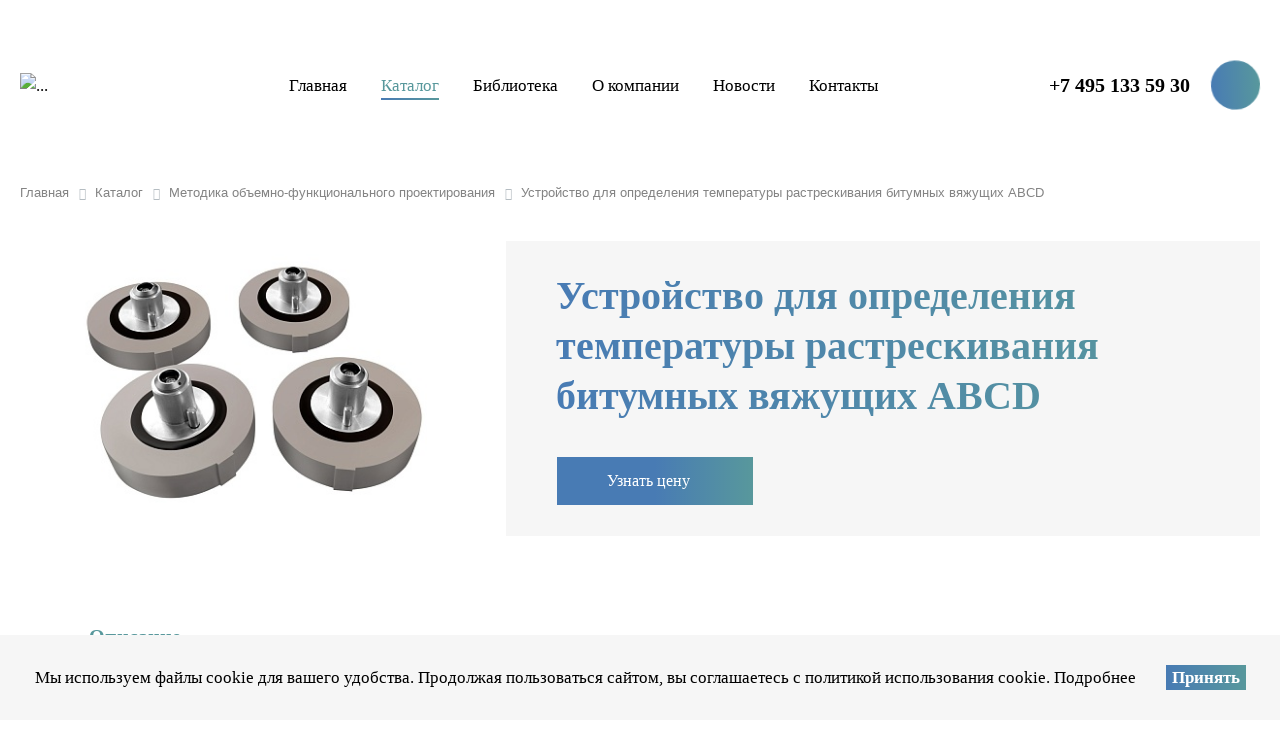

--- FILE ---
content_type: text/html; charset=UTF-8
request_url: https://infratestrus.ru/catalog/metodika-obemno-funktsionalnogo-proektirovaniya/ustroystvo-dlya-opredeleniya-temperatury-rastreskivaniya-bitumnykh-vyazhushchikh-abcd/
body_size: 11636
content:
<!DOCTYPE html>
<html lang="ru">

<head>
    <meta name="viewport" content="width=device-width, initial-scale=1">
    <meta name="format-detection" content="telephone=no" />
    <title>Устройство для определения температуры растрескивания битумных вяжущих ABCD ✔ Infratestrus</title>
    <meta http-equiv="Content-Type" content="text/html; charset=UTF-8" />
<meta name="description" content="Купить устройство для определения температуры растрескивания битумных вяжущих ABCD в Москве по низкой цене ✔ Лабораторное оборудование для дорожного строительства от производителя. Тел: +7 (495) 133-59-30" />
<link href="/bitrix/cache/css/s1/infratest/page_06048d14d9543d966866cf624f68f34b/page_06048d14d9543d966866cf624f68f34b_v1.css?1752150794683" type="text/css"  rel="stylesheet" />
<link href="/bitrix/cache/css/s1/infratest/template_81bad99c51768d609e35627abd8fb8f1/template_81bad99c51768d609e35627abd8fb8f1_v1.css?1755871969183510" type="text/css"  data-template-style="true" rel="stylesheet" />
<script>if(!window.BX)window.BX={};if(!window.BX.message)window.BX.message=function(mess){if(typeof mess==='object'){for(let i in mess) {BX.message[i]=mess[i];} return true;}};</script>
<script>(window.BX||top.BX).message({"JS_CORE_LOADING":"Загрузка...","JS_CORE_NO_DATA":"- Нет данных -","JS_CORE_WINDOW_CLOSE":"Закрыть","JS_CORE_WINDOW_EXPAND":"Развернуть","JS_CORE_WINDOW_NARROW":"Свернуть в окно","JS_CORE_WINDOW_SAVE":"Сохранить","JS_CORE_WINDOW_CANCEL":"Отменить","JS_CORE_WINDOW_CONTINUE":"Продолжить","JS_CORE_H":"ч","JS_CORE_M":"м","JS_CORE_S":"с","JSADM_AI_HIDE_EXTRA":"Скрыть лишние","JSADM_AI_ALL_NOTIF":"Показать все","JSADM_AUTH_REQ":"Требуется авторизация!","JS_CORE_WINDOW_AUTH":"Войти","JS_CORE_IMAGE_FULL":"Полный размер"});</script>

<script src="/bitrix/js/main/core/core.min.js?1752150750230432"></script>

<script>BX.Runtime.registerExtension({"name":"main.core","namespace":"BX","loaded":true});</script>
<script>BX.setJSList(["\/bitrix\/js\/main\/core\/core_ajax.js","\/bitrix\/js\/main\/core\/core_promise.js","\/bitrix\/js\/main\/polyfill\/promise\/js\/promise.js","\/bitrix\/js\/main\/loadext\/loadext.js","\/bitrix\/js\/main\/loadext\/extension.js","\/bitrix\/js\/main\/polyfill\/promise\/js\/promise.js","\/bitrix\/js\/main\/polyfill\/find\/js\/find.js","\/bitrix\/js\/main\/polyfill\/includes\/js\/includes.js","\/bitrix\/js\/main\/polyfill\/matches\/js\/matches.js","\/bitrix\/js\/ui\/polyfill\/closest\/js\/closest.js","\/bitrix\/js\/main\/polyfill\/fill\/main.polyfill.fill.js","\/bitrix\/js\/main\/polyfill\/find\/js\/find.js","\/bitrix\/js\/main\/polyfill\/matches\/js\/matches.js","\/bitrix\/js\/main\/polyfill\/core\/dist\/polyfill.bundle.js","\/bitrix\/js\/main\/core\/core.js","\/bitrix\/js\/main\/polyfill\/intersectionobserver\/js\/intersectionobserver.js","\/bitrix\/js\/main\/lazyload\/dist\/lazyload.bundle.js","\/bitrix\/js\/main\/polyfill\/core\/dist\/polyfill.bundle.js","\/bitrix\/js\/main\/parambag\/dist\/parambag.bundle.js"]);
</script>
<script>(window.BX||top.BX).message({"LANGUAGE_ID":"ru","FORMAT_DATE":"DD.MM.YYYY","FORMAT_DATETIME":"DD.MM.YYYY HH:MI:SS","COOKIE_PREFIX":"BITRIX_SM","SERVER_TZ_OFFSET":"10800","UTF_MODE":"Y","SITE_ID":"s1","SITE_DIR":"\/","USER_ID":"","SERVER_TIME":1769582331,"USER_TZ_OFFSET":0,"USER_TZ_AUTO":"Y","bitrix_sessid":"8b5b8c534ebc4690e3a145bd7d6e9d35"});</script>


<script>BX.setJSList(["\/local\/templates\/infratest\/js\/jquery.min.js","\/local\/templates\/infratest\/js\/fancybox\/jquery.fancybox.js","\/local\/templates\/infratest\/js\/slick\/slick.min.js","\/local\/templates\/infratest\/js\/script.js","\/local\/templates\/infratest\/js\/slider.js"]);</script>
<script>BX.setCSSList(["\/local\/templates\/infratest\/components\/bitrix\/breadcrumb\/infBread\/style.css","\/local\/templates\/infratest\/font\/raleway\/raleway.css","\/local\/templates\/infratest\/font\/inter\/inter.css","\/local\/templates\/infratest\/css\/reset.css","\/local\/templates\/infratest\/css\/style.css","\/local\/templates\/infratest\/css\/header.css","\/local\/templates\/infratest\/css\/footer.css","\/local\/templates\/infratest\/css\/slick\/slick.css","\/local\/templates\/infratest\/css\/fancybox\/jquery.fancybox.css","\/local\/templates\/infratest\/css\/main.css"]);</script>


<script  src="/bitrix/cache/js/s1/infratest/template_c88674f608c958b0ab413f4ab3717316/template_c88674f608c958b0ab413f4ab3717316_v1.js?1752150767232778"></script>

                                                            <link rel="shortcut icon" href="/favicon.ico" type="image/x-icon">
    <!-- Yandex.Metrika counter -->
    <script type="application/ld+json">{"@context":"https:\/\/schema.org","@type":"LocalBusiness","name":"infratestrus.ru","email":"vk@infratestrus.ru","image":"https:\/\/infratestrus.ru\/local\/templates\/infratest\/img\/logo\/IT_logo.svg","address":"г. Москва, ул. Дорожная, д. 8, к. 1, комн. К1-305В","priceRange":"RUB","telephone":"+7 495 133 59 30","description":"ООО \"Инфратест\" - эксклюзивный дистрибьютор infraTest PrufTechnik GmbH на территории Российской Федерации. Компания Инфратест занимается поставкой, сервисным и гарантийным обслуживанием оборудования infraTest Pruftechik GmbH, а также оборудования ведущих российских производителей.","openingHours":"понедельник-пятница, с 9:00 до 18:00","brand":"infratestrus.ru","contactPoint":{"@type":"ContactPoint","areaServed":"+7 985 262 11 60"},"url":"https:\/\/infratestrus.ru\/"}</script>
    <script type="text/javascript">
        (function(m, e, t, r, i, k, a) {
            m[i] = m[i] || function() {
                (m[i].a = m[i].a || []).push(arguments)
            };
            m[i].l = 1 * new Date();
            k = e.createElement(t), a = e.getElementsByTagName(t)[0], k.async = 1, k.src = r, a.parentNode.insertBefore(k, a)
        })
        (window, document, "script", "https://mc.yandex.ru/metrika/tag.js", "ym");

        ym(41699834, "init", {
            clickmap: true,
            trackLinks: true,
            accurateTrackBounce: true,
            webvisor: true,
            ecommerce: "dataLayer"
        });
    </script>
    <noscript>
        <div><img src="https://mc.yandex.ru/watch/41699834" style="position:absolute; left:-9999px;" alt="" /></div>
    </noscript>
    <!-- /Yandex.Metrika counter -->

    <!-- Global site tag (gtag.js) - Google Analytics -->
    <script async src="https://www.googletagmanager.com/gtag/js?id=G-D62ENF4KKB"></script>
    <script>
        window.dataLayer = window.dataLayer || [];

        function gtag() {
            dataLayer.push(arguments);
        }
        gtag('js', new Date());

        gtag('config', 'G-D62ENF4KKB');
    </script>
    <!-- end gtag.js -->
    <!-- Global site tag (gtag.js) - Google Analytics -->
<script async src="https://www.googletagmanager.com/gtag/js?id=G-YZKX33MR36"></script>
<script>
 window.dataLayer = window.dataLayer || [];
 function gtag(){dataLayer.push(arguments);}
 gtag('js', new Date());

 gtag('config', 'G-YZKX33MR36');
</script>


<!-- Global site tag (gtag.js) - Google Analytics -->
<script async src="https://www.googletagmanager.com/gtag/js?id=UA-221381416-1"></script>
<script>
 window.dataLayer = window.dataLayer || [];
 function gtag(){dataLayer.push(arguments);}
 gtag('js', new Date());

 gtag('config', 'UA-221381416-1');
</script>
    <meta name="yandex-verification" content="e337715c97968aa1" />
</head>

<body>
    <div id="bxpanel"></div>
    <div class="fullpage">
        <div class="section">
            <!--Шапка-->
            <div class="header default">
                <div class="header-inner">
                    <div class="header-wrapper">
                        <div class="logo">
                            <a href="/">
                                <img src="/local/templates/infratest/img/logo/IT_logo.svg" alt="...">
                            </a>
                        </div>
                    </div>
                    <div class="header-wrapper">
                        <div class="header-menu">
                            
<div>
    <ul>
        <li style="padding:0; width:90vw; height: max-content;" class="dif-item">
            <div class="header-seach-wrapper active mobile">
                <form action="/search/" method="GET">
                    <input type="search" placeholder="Поиск по сайту" name="q">
                    <span ></span>
                </form>
            </div>
        </li>
    
	        <li><a href="/">Главная</a></li>
		        <li class="active"><a href="/catalog/">Каталог</a></li>
		        <li><a href="/library/">Библиотека</a></li>
		        <li><a href="/o-kompanii/">О компании</a></li>
		        <li><a href="/news/">Новости</a></li>
		        <li><a href="/contacts/">Контакты</a></li>
	    </ul>
</div>
                        </div>
                        <div class="header-mobile-menu">
                            <span></span>
                        </div>
                    </div>
                    <div class="header-wrapper">
                        <div class="header-wrapper-inner search-button">
                            <span></span>
                        </div>
                        <div class="header-wrapper-inner geo-button">
                            <span></span>
                            <div class="header-geo-wrapper">
                                <p>г. Москва, ул. Дорожная, <br>
д. 8, к. 1, комн. К1-305В</p>
                            </div>
                        </div>
                        <div class="header-wrapper-inner phone-button">
                            
                            <a href="tel:+74951335930">+7 495 133 59 30</a>
                        </div>
                    </div>

                    <!--<div class="header-menu-wrap">
                        <div class="header-menu-wrap-body">

                            <div class="header-menu-wrap-inner">
                                <ul>
                                    <li>
                                        <a href="">Битум</a>
                                        <ul>
                                            <li><a href="">Меню 1</a></li>
                                            <li><a href="">Меню 2</a></li>
                                            <li><a href="">Меню 3</a></li>
                                            <li><a href="">Меню 4</a></li>
                                            <li><a href="">Меню 5</a></li>
                                            <li><a href="">Меню 6</a></li>
                                            <li><a href="">Меню 7</a></li>
                                            <li><a href="">Меню 8</a></li>
                                            <li><a href="">Меню 9</a></li>
                                            <li><a href="">Меню 10</a></li>
                                            <div class="close-menu-button"><span></span></div>
                                        </ul>
                                    </li>
                                    <li>
                                        <a href="">Асфальт</a>
                                        <ul>
                                            <li><a href="">Дорожно-строительная лаборатория</a></li>
                                            <li><a href="">Зерновой состав асфальтобетона</a></li>
                                            <li><a href="">Испытания асфальтобетона</a></li>
                                            <li><a href="">Керноотборник для асфальтобетона</a></li>
                                            <li><a href="">Лаборатория асфальтового покрытия</a></li>
                                            <li><a href="">Муфельные печи</a></li>
                                            <div class="close-menu-button"><span></span></div>
                                        </ul>
                                    </li>
                                    <li><a href="">Минеральные материалы</a></li>
                                    <li><a href="">СПАС/Superpave</a></li>
                                    <li><a href="">Экспресс-контроль</a></li>
                                    <li><a href="">Российское оборудование</a></li>
                                    <li><a href="">Пенетрометры</a></li>
                                    <li><a href="">Цифровые дуктилометры</a></li>
                                    <li><a href="">Асфальтоанализаторы</a></li>
                                    <li><a href="">Лабораторные лопастные смесители</a></li>
                                    <li><a href="">Испытательные машины</a></li>
                                    <li><a href="">Уплотнители Маршалла</a></li>
                                    <li><a href="">Лабораторные сита</a></li>
                                    <li><a href="">Весы</a></li>
                                    <div class="menu-right-arrow"><span></span></div>
                                </ul>
                            </div>

                            <div class="header-menu-wrap-inner">
                                <div class="slider-body-inner header-menu-wrap-slider">
                                    <div class="slider-body-wrapper">
                                        <div class="slider-body-info">
                                            <p>Скачать</p>
                                            <a href="mailto:info@infratestrus.ru">каталог продукции</a>
                                        </div>
                                        <div class="slider-body-img small-img">
                                            <img src="/img/first-screen/img-2.jpg" alt="">
                                        </div>
                                    </div>
                                    <div class="slider-body-wrapper">
                                        <div class="slider-body-info">
                                            <p>Связаться с нами</p>
                                            <a href="mailto:info@infratestrus.ru">info@infratestrus.ru</a>
                                        </div>
                                        <div class="slider-body-img small-img">
                                            <img src="/img/first-screen/img-3.jpg" alt="">
                                        </div>
                                    </div>
                                </div>
                            </div>
                        </div>
                    </div>-->
                    <div class="header-seach-wrapper">
                        <form action="/search/" method="GET">
                            <input type="search" placeholder="Поиск по сайту" name="q">
                            <span></span>
                        </form>
                    </div>
                </div>
            </div>
            <!--END Шапка-->
                    </div>
        <div class="section section-second">
        
<!--Форма «Узнать цену»-->
<div class="fedback">
    <div id="comp_7960031192c19ca1a97d83d1a827a21a">
    <div class="fedback-body">
        <div class="fedback-inner">
            <div class="fedback-left-wrapper">
                <div><img src="/local/templates/infratest/img/logo/IT-logo-white.svg" alt="..."></div>
                <div><p class="text_h1">Запрос стоимости</p></div>
                <div><p>Введите свой номер телефона, <br>и мы перезвоним вам в кратчайшие сроки.</p></div>
                <style>
                    .text_h1{
                        font: var(--h2);
                        background: linear-gradient(var(--grad));
                        -webkit-background-clip: text;
                        color: transparent;
                        display: initial;
                        color: #fff;
                    }
                </style>
            </div>
        </div>
        <div class="fedback-inner">
            <div class="fedback-close"><span></span></div>
            <div class="fedback-right-wrapper">
                
<form action="/catalog/metodika-obemno-funktsionalnogo-proektirovaniya/ustroystvo-dlya-opredeleniya-temperatury-rastreskivaniya-bitumnykh-vyazhushchikh-abcd/" method="post"><input type="hidden" name="bxajaxid" id="bxajaxid_7960031192c19ca1a97d83d1a827a21a_8BACKi" value="7960031192c19ca1a97d83d1a827a21a" /><input type="hidden" name="AJAX_CALL" value="Y" /><script>
function _processform_8BACKi(){
	if (BX('bxajaxid_7960031192c19ca1a97d83d1a827a21a_8BACKi'))
	{
		var obForm = BX('bxajaxid_7960031192c19ca1a97d83d1a827a21a_8BACKi').form;
		BX.bind(obForm, 'submit', function() {BX.ajax.submitComponentForm(this, 'comp_7960031192c19ca1a97d83d1a827a21a', true)});
	}
	BX.removeCustomEvent('onAjaxSuccess', _processform_8BACKi);
}
if (BX('bxajaxid_7960031192c19ca1a97d83d1a827a21a_8BACKi'))
	_processform_8BACKi();
else
	BX.addCustomEvent('onAjaxSuccess', _processform_8BACKi);
</script>
                    <input type="hidden" name="sessid" id="sessid" value="8b5b8c534ebc4690e3a145bd7d6e9d35" />
                    <div class="feedback-block">
                        <input id="f-name" type="text" name="user_name" value=""required="required" >
                        <label for="f-name">Имя</label>
                    </div>
                    <div class="feedback-block">
                        <input id="f-company" type="text" name="user_comp"required="required" >
                        <label for="f-company">Название компании</label>
                    </div>
                    <div class="feedback-block">
                        <input id="f-phone" type="text" maxlength="12" value="" name="user_phone" required="required" />
                        <label for="f-phone">Телефон</label>
                    </div>
                    <div class="feedback-block">
                        <input id="f-email" type="text" value="" name="user_email" required="required" />
                        <label for="f-email">Email</label>
                    </div>
                    <input type='hidden' name="page_url" value="https://infratestrus.ru/catalog/metodika-obemno-funktsionalnogo-proektirovaniya/ustroystvo-dlya-opredeleniya-temperatury-rastreskivaniya-bitumnykh-vyazhushchikh-abcd/" />
                                            <div class="feedback-block feedback-cap">
                            <div class="mf-text">Введите слово на картинке<span class="mf-req">*</span></div>
                            <input type="hidden" name="captcha_sid" value="054a4eb1950951fc264fb3e816404d7f">
                            <img src="/bitrix/tools/captcha.php?captcha_sid=054a4eb1950951fc264fb3e816404d7f" width="180" height="40" alt="CAPTCHA">
                        </div>
                        <div class="feedback-block d-input-box-capcha">
                            <input id="footer_captcha" type="text" name="captcha_word" size="30" maxlength="50" value="">
                            <label for="footer_captcha">Код с картинки</label>
                        </div>
                                        <input type="hidden" name="PARAMS_HASH" value="4c0fd796c14b6441fe0eadb996f5100c">
                    <div class="submit-box submit-box-price">
                        <button name="submit" type="submit" value="Отправить">Отправить</button>
                    </div>

                    <div class="consent">
                        <p> <input style="width: auto;" type="checkbox" name="checkbox" checked required>
                            Нажимая на кнопку, вы соглашаетесь с <a href="/obrabotka-dannykh/" target="_blank">условиями</a> обработки <a href="/personal-info/" target="_blank">персональных данных</a></p>

                    </div>
                </form>
            </div>
        </div>
    </div>
    </div></div>
<!--END Форма «Узнать цену»-->

<div class="product">
    <div class="product-body">
        <div class="product-breadcumps">
            <link href="/bitrix/css/main/font-awesome.css?163394820728777" type="text/css" rel="stylesheet" />
<div class="bx-breadcrumb" itemprop="http://schema.org/breadcrumb" itemscope itemtype="http://schema.org/BreadcrumbList"><div class="bx-breadcrumb-item"><a href="/" title="Каталог" itemprop="item"><span itemprop="name">Главная</span></a></div>
			<div class="bx-breadcrumb-item" id="bx_breadcrumb_0" itemprop="itemListElement" itemscope itemtype="http://schema.org/ListItem">
				<i class="fa fa-angle-right"></i>
				<a href="/catalog/" title="Каталог" itemprop="item">
					<span itemprop="name">Каталог</span>
				</a>
				<meta itemprop="position" content="1" />
			</div>
			<div class="bx-breadcrumb-item" id="bx_breadcrumb_1" itemprop="itemListElement" itemscope itemtype="http://schema.org/ListItem">
				<i class="fa fa-angle-right"></i>
				<a href="/catalog/metodika-obemno-funktsionalnogo-proektirovaniya/" title="Методика объемно-функционального проектирования" itemprop="item">
					<span itemprop="name">Методика объемно-функционального проектирования</span>
				</a>
				<meta itemprop="position" content="2" />
			</div>
			<div class="bx-breadcrumb-item">
				<i class="fa fa-angle-right"></i>
				<span>Устройство для определения температуры растрескивания битумных вяжущих ABCD</span>
			</div><div style="clear:both"></div></div>        </div>
        <div class="product-header">
            <div class="product-header-inner">
                <div class="product-slider-wrapper">
                    <div class="product-slider-thumbs">
                                                                                                                    <div><img src="/upload/resize_cache/iblock/587/133_85_2/tp8cl8mgg8k5dwcl7200mm10fnusaw40.jpg" alt="Устройство для определения температуры растрескивания битумных вяжущих ABCD"></div>
                                                                                            <div><img src="/upload/resize_cache/medialibrary/6c5/133_85_2/tbbhk2fmg518ef0xxco1m5yg72frqtmh.jpg" alt="Устройство для определения температуры растрескивания битумных вяжущих ABCD"></div>
                                                                                            <div><img src="/upload/resize_cache/medialibrary/4be/133_85_2/pik39p6cd00dycwkuem3v0xhh5rq4xmm.jpg" alt="Устройство для определения температуры растрескивания битумных вяжущих ABCD"></div>
                                                                                            <div><img src="/upload/resize_cache/medialibrary/99b/133_85_2/bvvoeqbbpuuo2dh7pvjh1n2er7t88tss.jpg" alt="Устройство для определения температуры растрескивания битумных вяжущих ABCD"></div>
                                                                        </div>
                </div>
                <div class="product-slider-wrapper">
                    <div class="producs-slider-arrows"></div>
                    <div class="product-slider-main">
                                                                                                                    <div>
                                    <a data-fancybox="indo_dis1" data-options="{'loop'; : 'true'}" tabindex="1" href="/upload/iblock/587/tp8cl8mgg8k5dwcl7200mm10fnusaw40.jpg"><img src="/upload/resize_cache/iblock/587/10000_277_1/tp8cl8mgg8k5dwcl7200mm10fnusaw40.jpg" alt="Устройство для определения температуры растрескивания битумных вяжущих ABCD"></a>
                                </div>
                                                                                            <div>
                                    <a data-fancybox="indo_dis1" data-options="{'loop'; : 'true'}" tabindex="1" href="/upload/medialibrary/6c5/tbbhk2fmg518ef0xxco1m5yg72frqtmh.jpg"><img src="/upload/resize_cache/medialibrary/6c5/10000_277_1/tbbhk2fmg518ef0xxco1m5yg72frqtmh.jpg" alt="Устройство для определения температуры растрескивания битумных вяжущих ABCD"></a>
                                </div>
                                                                                            <div>
                                    <a data-fancybox="indo_dis1" data-options="{'loop'; : 'true'}" tabindex="1" href="/upload/medialibrary/4be/pik39p6cd00dycwkuem3v0xhh5rq4xmm.jpg"><img src="/upload/resize_cache/medialibrary/4be/10000_277_1/pik39p6cd00dycwkuem3v0xhh5rq4xmm.jpg" alt="Устройство для определения температуры растрескивания битумных вяжущих ABCD"></a>
                                </div>
                                                                                            <div>
                                    <a data-fancybox="indo_dis1" data-options="{'loop'; : 'true'}" tabindex="1" href="/upload/medialibrary/99b/bvvoeqbbpuuo2dh7pvjh1n2er7t88tss.jpg"><img src="/upload/resize_cache/medialibrary/99b/10000_277_1/bvvoeqbbpuuo2dh7pvjh1n2er7t88tss.jpg" alt="Устройство для определения температуры растрескивания битумных вяжущих ABCD"></a>
                                </div>
                                                    
                    </div>
                </div>
            </div>
            <div class="product-header-inner">
                <h1>Устройство для определения температуры растрескивания битумных вяжущих ABCD</h1>
                <div class="product-header-wrapper">
                    <div class="product-header-wrapper-inner">
                        <a id="fedback" class="button">Узнать цену</a>
                    </div>
                    <div class="product-header-wrapper-inner">
                                            </div>
                </div>
            </div>
        </div>
        <div class="product-content">
            <div class="product-tab-body">
                <div class="product-tab">
                    <a href="">Описание</a>
                  </div>
            </div>
            <div class="product-tab-content">
                <div class="tab-content-wrapper">
                                        <div class="tab-content-inner">
                        <div class="tab-description">
                            <p>
	 Устройство для растрескивания асфальтового вяжущего ABCD необходимо для проверки низкотемпературных свойств битумных вяжущих.
</p>
<p>
	 В настоящем методе определения температуры растрескивания битумных вяжущих основное внимание уделяется низкотемпературному растрескиванию и методологии/технологии измерения этого вида разрушения.
</p>
<p>
	 Для испытания на устройстве готовят образец в виде кольца, путем заливки битумного вяжущего, разогретого до заданной температуры, в зазор, образованный силиконовой формой и датчиком устройства. В ходе испытания образцы охлаждаются в плоть до разрушения, вызванного температурными напряжениями.
</p>
<p style="text-align: left;">
 <img width="312" alt="Рисунок7.jpg" src="/upload/medialibrary/192/fzrjs3auu1asbqy8t7g8bmlys29urhj9.jpg" height="180" style="margin-right: 10px;" title="Рисунок7.jpg"><img width="108" alt="Рисунок5.jpg" src="/upload/medialibrary/6d2/b2m9lgabylogtsbf9miqgzwk18q59nwl.jpg" height="180" style="margin-right: 10px;" title="Рисунок5.jpg"><img width="320" alt="Рисунок6.jpg" src="/upload/medialibrary/d66/yp8bcrf7omse7blrs3me2v2b6n6w10ra.jpg" height="180" title="Рисунок6.jpg">
</p>
<h2>Основные преимущества метода по ГОСТ Р 58400.11 – 2019</h2>
<ul>
	<li>Простота и легкость в использовании</li>
	<li>Значительное сокращение времени проведения испытания</li>
	<li>Не требует проведения калибровки перед каждым испытанием</li>
	<li>Одновременное испытание до 12 образцов</li>
	<li>Диапазон температур до -70°С</li>
	<li>Наглядное, фактическое разрушение образца</li>
	<li>Специализированное ПО на русском языке</li>
	<li>Снятие результатов в реальном времени</li>
</ul>
<p style="text-align: center;">
 <b>Модификация устройства ABCD</b>
</p>
<p>
	 Для сокращения времени по определению низкотемпературной марки образцов битумных вяжущих возможно использовать расширенную версию устройства
</p>
<p>
	 ABCD 4.0. Комплект: 4 датчика устройства
</p>
<p>
	 ABCD 8.0. Комплект: 8 датчиков устройства
</p>
<p>
	 ABCD 12.0. Комплект: 12 датчиков устройства&nbsp; &nbsp;
</p>
<h3>Технические характеристики и комплект поставки устройства ABCD (ASPHALT BINDER CRACKING DEVICE)</h3>
<ul>
	<li>Кольца устройства в сборе в соответствии с ГОСТ Р 58400.11-2019;</li>
	<li>Силиконовые формы для заливки образцов в соответствии с ГОСТ Р 58400.11-2019;</li>
	<li>Поворотный столик для заливки образцов;</li>
	<li>Переносные платформы для установки силиконовых форм в камеру;</li>
	<li>Силиконовая смазка;</li>
	<li>Портативный компьютер (ноутбук);</li>
	<li>Система сбора и обработки данных:
	<ul>
		<li>Температурный канал (точность 0,1 С);</li>
		<li>Деформационный канал (точность 0,1 µɛ);</li>
	</ul>
 </li>
	<li>Специализированное программное обеспечение на русском языке:</li>
	<li>Обеспечение записи данных в диапазоне от 10 Гц. до 1 раза 60 сек.;</li>
	<li>График зависимости деформации от температуры в реальном времени;</li>
	<li>Калибровка температурного канала по 5 точкам;</li>
	<li>Функции масштабирования графика в реальном времени;</li>
	<li>Функция «Курсор» позволяет получить данные температуры и деформации с графика в реальном времени, а так же в сохраненном отчете;</li>
	<li>Программное обеспечение позволяет настраивать и формировать отчет о проведенном испытании: номер отчета, наименование материала, номер образца (проба), дата проведения испытания, оператор ФИО, количество каналов для построения отчета и т.д;</li>
	<li>Комплект соединительных кабелей.</li>
	<li>Питание 220В/50Гц, 3А</li>
</ul>
<p>
	 Производство: ООО «Инфратест», Россия
</p>
 <img width="196" alt="Рисунок8.jpg" src="/upload/medialibrary/a7a/nhzxpvd3a78a1lj1gjpr4wbtd69ytbpm.jpg" height="300" title="Рисунок8.jpg" align="right">
<h3>Климатическая камера для устройства ABCD по ГОСТ Р 58400.11-2019:</h3>
<ul>
	<li>Полезный объем, л 64;</li>
	<li>Габариты рабочей области камеры (Ш×В×Г), мм 400×400×400;</li>
	<li>Полки с регулируемой высотой шт. 1;</li>
	<li>Размер смотрового окна (В x Ш), мм: 240×240;</li>
	<li>Внешний габарит камеры (Ш×В×Г), мм 660×1300×850;</li>
	<li>Автоматическая защита от аварийных ситуаций;</li>
	<li>Защита от запотевания смотрового окна обогрев на основе напыления внутреннего и внешнего стекла;</li>
	<li>Масса, кг 150;</li>
	<li>Материал корпуса камеры: сталь, порошковая окраска:</li>
	<li>Защита от перегрева и охлаждения;</li>
	<li>Условия эксплуатации, ºС от +10ºС до +25;</li>
	<li>Питание камеры 220В/50Гц, 16А;</li>
	<li>Количество технологических отверстий, шт. 1;</li>
	<li>Диаметр технологического отверстия, мм 100;</li>
	<li>Освещение рабочего объема камеры галогеновой лампой;</li>
	<li>Индикатор обледенения испарителя;</li>
	<li>Диапазон температур, от – 60 до +150°С;</li>
	<li>Амплитуда колебаний температуры в установившемся режиме (нестабильность поддержания заданной температуры, точность поддержания температуры °С, ±0,5;</li>
	<li>Регулировка скорости охлаждения или нагрева с точностью ± 0,5 °C в час;</li>
	<li>Датчик температуры ТСП100, класс точности А (госреестр СИ № 61352-15);</li>
	<li>Каскадный способ охлаждения;</li>
	<li>Воздушное охлаждение конденсатора и компрессоров;</li>
	<li>Озонобезопасные хладагенты R404A /R23;</li>
	<li>Компрессора поршневые, герметичные.</li>
	<li>Система управления - свободно программируемый контроллер с высокоточными измерительными каналами;</li>
	<li>Панель управления сенсорная, цветной дисплей 7";</li>
	<li>Специально прописанная программа охлаждения в ПО камеры в соответствии со стандартом ГОСТ Р 58400.11-2019.</li>
	<li>Сохранение данных на USB носитель (сохранение фактических и заданных параметров управления, сервисных параметров климатической камеры);</li>
	<li>Конвертация в Microsoft EXCEL;</li>
	<li>Подключение к ПК (управления камерой с любого компьютера или мобильного устройства, подключенного к камере по wi-fi или ethernet);</li>
</ul>
<p>
 <a href="https://abcd-test.ru/" rel="nofollow">Подробнее о методе можно узнать тут…</a>
</p>                        </div>
                    </div>
                    
                    
                    
                    
                </div>
                <div class="tab-description sidebar">
                                        <div class="tab-description-document">
                        <p>Нормативный документ</p>
                        <p>ГОСТ Р 58400.11–2019; AASHTO TP92</p>
                    </div>
                    
                    
                </div>
            </div>
            <div class="back-in-catalog back-tab-content">
                <a href="/catalog/metodika-obemno-funktsionalnogo-proektirovaniya/">Вернуть в каталог</a>
            </div>
        </div>
    </div>
</div>
            <div class="warning warning--active">
    <div class="warning__text">Мы используем файлы cookie для вашего удобства. Продолжая пользоваться сайтом, вы соглашаетесь с политикой использования cookie. <a href="/obrabotka-dannykh/">Подробнее</a></div>
    <button class="warning__apply" type="button">Принять</button>
</div>
</script>
<script type="text/javascript">
    const container = document.querySelector(".warning");
    if (document.cookie.indexOf("warning") != -1) {
        container.classList.remove("warning--active");
    }

    if (document.querySelector(".warning")) {
        const apply = container.querySelector(".warning__apply");
        apply.addEventListener("click", () => {
            container.classList.remove("warning--active");
            document.cookie = "warning=true; max-age=2592000; path=/";
        });
    };
</script>
            <!--Footer Blocks-->
            <div class="section-footer">
                <div class="footer">
                    <div class="footer-logo"><img src="/local/templates/infratest/img/logo/IT_logo_white.svg" alt="infratest"></div>
                    <div class="footer-inner">
                        <div class="footer-wrapper">
                            <a href="https://www.youtube.com/channel/UCruuQV0Gc3PbSePMrqYtCLg" class="social youtube" target="_blank" rel="nofollow"></a>
                        </div>
                        <div class="footer-wrapper">
                            <p>Лабораторное оборудование <br>для дорожного строительства InfraTest</p>
                        </div>
                        <div class="footer-wrapper">
                            <div class="header-wrapper-inner phone-button">
                                <a href="tel:+74951335930">+7 495 133 59 30</a>
                            </div>
                        </div>
                    </div>
                </div>
                <div class="footer-second">
                    <div class="footer-second-body">
                        <div class="footer-second-inner">
                            

    

            <div class="footer-second-wrapper">
    
            <a href="/">Главная</a>
	
                

    
            <a href="/catalog/">Каталог</a>
	
                

    
            <a href="/blog/">Блог</a>
	
                

    
            <a href="/contacts/">Контакты</a>
	
                        </div>
            <div class="footer-second-wrapper">
            

    
            <a href="/catalog/mineralnye-materialy/laboratornye-sita/">Лабораторные сита</a>
	
                

    
            <a href="/catalog/asfalt/uplotniteli-marshalla/">Уплотнители Маршалла</a>
	
                

    
            <a href="/catalog/bitum/tsifrovye-duktilometry/">Цифровые дуктилометры</a>
	
                

    
            <a href="/catalog/asfalt/asfaltoanalizatory/">Асфальтоанализаторы</a>
	
            </div>
    

                        </div>
                        <div class="footer-second-inner">
                            

    

            <div class="footer-second-wrapper">
    
            <a href="/catalog/asfalt/35-5100-ispytatelnaya-mashina-50-kn/">Пресс испытательный</a>
	
                

    
            <a href="/catalog/asfalt/mufelnye-pechi/">Муфельные печи</a>
	
                

    
            <a href="/catalog/ekspress-kontrol/dinamicheskiy-plotnomer-zfg-3-0/">Динамический плотномер</a>
	
                

    
            <a href="/catalog/bitum/viskozimetr-brukfilda-dv2trv/">Вискозиметр</a>
	
                        </div>
            <div class="footer-second-wrapper">
            

    
            <a href="/catalog/asfalt/pritsepnoy-dorozhnyy-stanok-dlya-kernovogo-bureniya-kernootbornik/">Керноотборник</a>
	
                

    
            <a href="/catalog/asfalt/35-5110-universalnaya-ispytatelnaya-mashina-100-kn/">Испытательная машина</a>
	
                

    
            <a href="/catalog/bitum/penetrometry/">Пенетрометры</a>
	
                

    
            <a href="/catalog/asfalt/laboratornye-lopastnye-smesiteli/">Лабораторные смесители</a>
	
            </div>
    

                        </div>
                        <div class="footer-second-inner">
                            <p>г. Москва, ул. Дорожная, <br>
д. 8, к. 1, комн. К1-305В</p>
                            <p>© «Инфратест 2022»<br>Все права защищены.</p>
                        </div>
                    </div>
                </div>
                <div class="footer-third">
                    <div class="footer-third-body">
                        <div class="footer-third-inner">
                            <a href="/obrabotka-dannykh/" target="_blank">Политика ООО «Инфратест» в отношении обработки персональных данных</a><br>
                            <a href="/personal-info/" target="_blank">Политика конфиденциальности</a>
                        </div>
                        <div class="footer-third-inner">
                            <p>Разработка сайта - <a href='https://neyiron.ru/' target='_blank'>Агентство Нейрон</a></p>
                        </div>
                    </div>
                </div>
            </div>
            <!--END Footer Blocks-->
            <div class="scrolltop-button"></div>
        </div>
    </div>
<!-- calltouch -->
<script>
(function(w,d,n,c){w.CalltouchDataObject=n;w[n]=function(){w[n]["callbacks"].push(arguments)};if(!w[n]["callbacks"]){w[n]["callbacks"]=[]}w[n]["loaded"]=false;if(typeof c!=="object"){c=[c]}w[n]["counters"]=c;for(var i=0;i<c.length;i+=1){p(c[i])}function p(cId){var a=d.getElementsByTagName("script")[0],s=d.createElement("script"),i=function(){a.parentNode.insertBefore(s,a)},m=typeof Array.prototype.find === 'function',n=m?"init-min.js":"init.js";s.async=true;s.src="https://mod.calltouch.ru/"+n+"?id="+cId;if(w.opera=="[object Opera]"){d.addEventListener("DOMContentLoaded",i,false)}else{i()}}})(window,document,"ct","c1w5ciil");
</script>
 <script type='text/javascript'>
 jQuery(document).ready(function(){
jQuery('form button[type="submit"]').on('click', function() { 
	var m = jQuery(this).closest('form'); 
	var phone = m.find('input[name="user_phone"]').val(); 
	var fio = m.find('input[name="user_name"]').val(); 
	var comment = m.find('input[name="MESSAGE"],input[name="user_comp"]').val(); 
	var capcha = m.find('input[name="captcha_word"]').val();
  	var mail = m.find('input[name="user_email"]').val(); 
	var ct_site_id = '55464';
	var sub = 'Заявка';
	var ct_data = {
		fio: fio,
		phoneNumber: phone,
      	email: mail,
		subject: sub,
		requestUrl: location.href,
		sessionId: window.call_value
	};
	console.log(ct_data);
	if (!!phone&&!!fio&&!!mail&&!!comment&&!!capcha&& window.ct_snd_flag != 1){
		window.ct_snd_flag = 1; setTimeout(function(){ window.ct_snd_flag = 0; }, 20000);
		jQuery.ajax({  
		  url: 'https://api.calltouch.ru/calls-service/RestAPI/requests/'+ct_site_id+'/register/', 
		  dataType: 'json', type: 'POST', data: ct_data, async: false
		}); 
	}
});
});
</script> 
<!-- calltouch -->
</body>
</html>

--- FILE ---
content_type: text/css
request_url: https://infratestrus.ru/bitrix/cache/css/s1/infratest/template_81bad99c51768d609e35627abd8fb8f1/template_81bad99c51768d609e35627abd8fb8f1_v1.css?1755871969183510
body_size: 20813
content:


/* Start:/local/templates/infratest/font/raleway/raleway.css?16339481725305*/
@font-face {
    font-family: 'Raleway';
    src: local('Raleway Thin'), local('Raleway-Thin'), url('/local/templates/infratest/font/raleway/ralewaythin.woff2') format('woff2'), url('/local/templates/infratest/font/raleway/ralewaythin.woff') format('woff'), url('/local/templates/infratest/font/raleway/ralewaythin.ttf') format('truetype');
    font-weight: 100;
    font-style: normal;
}
@font-face {
    font-family: 'Raleway';
    src: local('Raleway Thin Italic'), local('Raleway-ThinItalic'), url('/local/templates/infratest/font/raleway/ralewaythinitalic.woff2') format('woff2'), url('/local/templates/infratest/font/raleway/ralewaythinitalic.woff') format('woff'), url('/local/templates/infratest/font/raleway/ralewaythinitalic.ttf') format('truetype');
    font-weight: 100;
    font-style: italic;
}
@font-face {
    font-family: 'Raleway';
    src: local('Raleway ExtraLight'), local('Raleway-ExtraLight'), url('/local/templates/infratest/font/raleway/ralewayextralight.woff2') format('woff2'), url('/local/templates/infratest/font/raleway/ralewayextralight.woff') format('woff'), url('/local/templates/infratest/font/raleway/ralewayextralight.ttf') format('truetype');
    font-weight: 200;
    font-style: normal;
}
@font-face {
    font-family: 'Raleway';
    src: local('Raleway ExtraLight Italic'), local('Raleway-ExtraLightItalic'), url('/local/templates/infratest/font/raleway/ralewayextralightitalic.woff2') format('woff2'), url('/local/templates/infratest/font/raleway/ralewayextralightitalic.woff') format('woff'), url('/local/templates/infratest/font/raleway/ralewayextralightitalic.ttf') format('truetype');
    font-weight: 200;
    font-style: italic;
}
@font-face {
    font-family: 'Raleway';
    src: local('Raleway Light'), local('Raleway-Light'), url('/local/templates/infratest/font/raleway/ralewaylight.woff2') format('woff2'), url('/local/templates/infratest/font/raleway/ralewaylight.woff') format('woff'), url('/local/templates/infratest/font/raleway/ralewaylight.ttf') format('truetype');
    font-weight: 300;
    font-style: normal;
}
@font-face {
    font-family: 'Raleway';
    src: local('Raleway Light Italic'), local('Raleway-LightItalic'), url('/local/templates/infratest/font/raleway/ralewaylightitalic.woff2') format('woff2'), url('/local/templates/infratest/font/raleway/ralewaylightitalic.woff') format('woff'), url('/local/templates/infratest/font/raleway/ralewaylightitalic.ttf') format('truetype');
    font-weight: 300;
    font-style: italic;
}
@font-face {
    font-family: 'Raleway';
    src: local('Raleway Regular'), local('Raleway-Regular'), url('/local/templates/infratest/font/raleway/ralewayregular.woff2') format('woff2'), url('/local/templates/infratest/font/raleway/ralewayregular.woff') format('woff'), url('/local/templates/infratest/font/raleway/ralewayregular.ttf') format('truetype');
    font-weight: 400;
    font-style: normal;
}
@font-face {
    font-family: 'Raleway';
    src: local('Raleway Italic'), local('Raleway-Italic'), url('/local/templates/infratest/font/raleway/ralewayitalic.woff2') format('woff2'), url('/local/templates/infratest/font/raleway/ralewayitalic.woff') format('woff'), url('/local/templates/infratest/font/raleway/ralewayitalic.ttf') format('truetype');
    font-weight: 400;
    font-style: italic;
}
@font-face {
    font-family: 'Raleway';
    src: local('Raleway Medium'), local('Raleway-Medium'), url('/local/templates/infratest/font/raleway/ralewaymedium.woff2') format('woff2'), url('/local/templates/infratest/font/raleway/ralewaymedium.woff') format('woff'), url('/local/templates/infratest/font/raleway/ralewaymedium.ttf') format('truetype');
    font-weight: 500;
    font-style: normal;
}
@font-face {
    font-family: 'Raleway';
    src: local('Raleway Medium Italic'), local('Raleway-MediumItalic'), url('/local/templates/infratest/font/raleway/ralewaymediumitalic.woff2') format('woff2'), url('/local/templates/infratest/font/raleway/ralewaymediumitalic.woff') format('woff'), url('/local/templates/infratest/font/raleway/ralewaymediumitalic.ttf') format('truetype');
    font-weight: 500;
    font-style: italic;
}
@font-face {
    font-family: 'Raleway';
    src: local('Raleway SemiBold'), local('Raleway-SemiBold'), url('/local/templates/infratest/font/raleway/ralewaysemibold.woff2') format('woff2'), url('/local/templates/infratest/font/raleway/ralewaysemibold.woff') format('woff'), url('/local/templates/infratest/font/raleway/ralewaysemibold.ttf') format('truetype');
    font-weight: 600;
    font-style: normal;
}
@font-face {
    font-family: 'Raleway';
    src: local('Raleway SemiBold Italic'), local('Raleway-SemiBoldItalic'), url('/local/templates/infratest/font/raleway/ralewaysemibolditalic.woff2') format('woff2'), url('/local/templates/infratest/font/raleway/ralewaysemibolditalic.woff') format('woff'), url('/local/templates/infratest/font/raleway/ralewaysemibolditalic.ttf') format('truetype');
    font-weight: 600;
    font-style: italic;
}
@font-face {
    font-family: 'Raleway';
    src: local('Raleway Bold'), local('Raleway-Bold'), url('/local/templates/infratest/font/raleway/ralewaybold.woff2') format('woff2'), url('/local/templates/infratest/font/raleway/ralewaybold.woff') format('woff'), url('/local/templates/infratest/font/raleway/ralewaybold.ttf') format('truetype');
    font-weight: 700;
    font-style: normal;
}
@font-face {
    font-family: 'Raleway';
    src: local('Raleway Bold Italic'), local('Raleway-BoldItalic'), url('/local/templates/infratest/font/raleway/ralewaybolditalic.woff2') format('woff2'), url('/local/templates/infratest/font/raleway/ralewaybolditalic.woff') format('woff'), url('/local/templates/infratest/font/raleway/ralewaybolditalic.ttf') format('truetype');
    font-weight: 700;
    font-style: italic;
}
@font-face {
    font-family: 'Raleway';
    src: local('Raleway ExtraBold'), local('Raleway-ExtraBold'), url('/local/templates/infratest/font/raleway/ralewayextrabold.woff2') format('woff2'), url('/local/templates/infratest/font/raleway/ralewayextrabold.woff') format('woff'), url('/local/templates/infratest/font/raleway/ralewayextrabold.ttf') format('truetype');
    font-weight: 800;
    font-style: normal;
}
@font-face {
    font-family: 'Raleway';
    src: local('Raleway ExtraBold Italic'), local('Raleway-ExtraBoldItalic'), url('/local/templates/infratest/font/raleway/ralewayextrabolditalic.woff2') format('woff2'), url('/local/templates/infratest/font/raleway/ralewayextrabolditalic.woff') format('woff'), url('/local/templates/infratest/font/raleway/ralewayextrabolditalic.ttf') format('truetype');
    font-weight: 800;
    font-style: italic;
}
@font-face {
    font-family: 'Raleway';
    src: local('Raleway Black'), local('Raleway-Black'), url('/local/templates/infratest/font/raleway/ralewayblack.woff2') format('woff2'), url('/local/templates/infratest/font/raleway/ralewayblack.woff') format('woff'), url('/local/templates/infratest/font/raleway/ralewayblack.ttf') format('truetype');
    font-weight: 900;
    font-style: normal;
}
@font-face {
    font-family: 'Raleway';
    src: local('Raleway Black Italic'), local('Raleway-BlackItalic'), url('/local/templates/infratest/font/raleway/ralewayblackitalic.woff2') format('woff2'), url('/local/templates/infratest/font/raleway/ralewayblackitalic.woff') format('woff'), url('/local/templates/infratest/font/raleway/ralewayblackitalic.ttf') format('truetype');
    font-weight: 900;
    font-style: italic;
}

/* End */


/* Start:/local/templates/infratest/font/inter/inter.css?16339481723388*/
@font-face {
    font-family: 'Inter';
    src: local('Inter Semi Bold'), local('Inter-SemiBold'), url('/local/templates/infratest/font/inter/Intersemibold.woff2') format('woff2'), url('/local/templates/infratest/font/inter/Intersemibold.woff') format('woff'), url('/local/templates/infratest/font/inter/Intersemibold.ttf') format('truetype');
    font-weight: 600;
    font-style: normal;
}
@font-face {
    font-family: 'Inter';
    src: local('Inter Medium'), local('Inter-Medium'), url('/local/templates/infratest/font/inter/Intermedium.woff2') format('woff2'), url('/local/templates/infratest/font/inter/Intermedium.woff') format('woff'), url('/local/templates/infratest/font/inter/Intermedium.ttf') format('truetype');
    font-weight: 500;
    font-style: normal;
}
@font-face {
    font-family: 'Inter';
    src: local('Inter Medium Italic'), local('Inter-MediumItalic'), url('/local/templates/infratest/font/inter/Intermediumitalic.woff2') format('woff2'), url('/local/templates/infratest/font/inter/Intermediumitalic.woff') format('woff'), url('/local/templates/infratest/font/inter/Intermediumitalic.ttf') format('truetype');
    font-weight: 500;
    font-style: italic;
}
@font-face {
    font-family: 'Inter';
    src: local('Inter Italic'), local('Inter-Italic'), url('/local/templates/infratest/font/inter/Interitalic.woff2') format('woff2'), url('/local/templates/infratest/font/inter/Interitalic.woff') format('woff'), url('/local/templates/infratest/font/inter/Interitalic.ttf') format('truetype');
    font-weight: 400;
    font-style: italic;
}
@font-face {
    font-family: 'Inter';
    src: local('Inter Regular'), local('Inter-Regular'), url('/local/templates/infratest/font/inter/Interregular.woff2') format('woff2'), url('/local/templates/infratest/font/inter/Interregular.woff') format('woff'), url('/local/templates/infratest/font/inter/Interregular.ttf') format('truetype');
    font-weight: 400;
    font-style: normal;
}
@font-face {
    font-family: 'Inter';
    src: local('Inter Black'), local('Inter-Black'), url('/local/templates/infratest/font/inter/Interblack.woff2') format('woff2'), url('/local/templates/infratest/font/inter/Interblack.woff') format('woff'), url('/local/templates/infratest/font/inter/Interblack.ttf') format('truetype');
    font-weight: 900;
    font-style: normal;
}
@font-face {
    font-family: 'Inter';
    src: local('Inter Semi Bold Italic'), local('Inter-SemiBoldItalic'), url('/local/templates/infratest/font/inter/Intersemibolditalic.woff2') format('woff2'), url('/local/templates/infratest/font/inter/Intersemibolditalic.woff') format('woff'), url('/local/templates/infratest/font/inter/Intersemibolditalic.ttf') format('truetype');
    font-weight: 600;
    font-style: italic;
}
@font-face {
    font-family: 'Inter';
    src: local('Inter Bold Italic'), local('Inter-BoldItalic'), url('/local/templates/infratest/font/inter/Interbolditalic.woff2') format('woff2'), url('/local/templates/infratest/font/inter/Interbolditalic.woff') format('woff'), url('/local/templates/infratest/font/inter/Interbolditalic.ttf') format('truetype');
    font-weight: 700;
    font-style: italic;
}
@font-face {
    font-family: 'Inter';
    src: local('Inter Bold'), local('Inter-Bold'), url('/local/templates/infratest/font/inter/Interbold.woff2') format('woff2'), url('/local/templates/infratest/font/inter/Interbold.woff') format('woff'), url('/local/templates/infratest/font/inter/Interbold.ttf') format('truetype');
    font-weight: 700;
    font-style: normal;
}
@font-face {
    font-family: 'Inter';
    src: local('Inter Black Italic'), local('Inter-BlackItalic'), url('/local/templates/infratest/font/inter/Interblackitalic.woff2') format('woff2'), url('/local/templates/infratest/font/inter/Interblackitalic.woff') format('woff'), url('/local/templates/infratest/font/inter/Interblackitalic.ttf') format('truetype');
    font-weight: 900;
    font-style: italic;
}
@font-face {
    font-family: 'Inter';
    src: local('Inter Extra Bold'), local('Inter-ExtraBold'), url('/local/templates/infratest/font/inter/Interextrabold.woff2') format('woff2'), url('/local/templates/infratest/font/inter/Interextrabold.woff') format('woff'), url('/local/templates/infratest/font/inter/Interextrabold.ttf') format('truetype');
    font-weight: 800;
    font-style: normal;
}
@font-face {
    font-family: 'Inter';
    src: local('Inter Extra Bold Italic'), local('Inter-ExtraBoldItalic'), url('/local/templates/infratest/font/inter/Interextrabolditalic.woff2') format('woff2'), url('/local/templates/infratest/font/inter/Interextrabolditalic.woff') format('woff'), url('/local/templates/infratest/font/inter/Interextrabolditalic.ttf') format('truetype');
    font-weight: 800;
    font-style: italic;
}

/* End */


/* Start:/local/templates/infratest/css/reset.css?1633948172967*/
html, body, div, span, applet, object, iframe,
h1, h2, h3, h4, h5, h6, p, blockquote, pre,
a, abbr, acronym, address, big, cite, code,
del, dfn, em, img, ins, kbd, q, s, samp,
small, strike, strong, sub, sup, tt, var,
b, u, i, center,
dl, dt, dd, ol, ul, li,
fieldset, form, label, legend,
caption, article, aside, canvas, details, embed, 
figure, figcaption, footer, header, hgroup, 
menu, nav, output, ruby, section, summary,
time, mark, audio, video {
	margin: 0;
	padding: 0;
	border: 0;
	font-size: 100%;
	font: inherit;
	vertical-align: baseline;
}
article, aside, details, figcaption, figure, 
footer, header, hgroup, menu, nav, section {
	display: block;
}
body {
	line-height: 1;
}
ol, ul {
	list-style: none;
}
blockquote, q {
	quotes: none;
}
blockquote:before, blockquote:after,
q:before, q:after {
	content: '';
	content: none;
}
table {
	border-collapse: collapse;
	border-spacing: 0;
}
img {
	max-width: 100%;
	height: auto;
	width: auto\9; /* ie8 */
}
/* End */


/* Start:/local/templates/infratest/css/style.css?17558719617129*/
:root {
    --p: 400 17px/1.5 'Raleway';
    --h1: 700 48px/1.25 'Raleway';
    --h2: 700 36px/1.667 'Raleway';
    --h3: 700 28px/2.143 'Raleway';
    --h4: 700 24px/2.5 'Raleway';
    --blue: #487bb4;
    --aqua: #58989c;
    --grey: #f6f6f6;
    --grad: 90deg, #487bb4, #58989c;
    --trans: 0.3s linear;
}

body {
    font: var(--p);
}
p {
    font: var(--p);
    color: #000;
}
a {
    font: var(--p);
    color: #000;
    text-decoration: none;
    -webkit-transition: var(--trans);
    -o-transition: var(--trans);
    transition: var(--trans);
    outline: none;
}
a:hover {
    color: var(--aqua);
}
h1 {
    font: var(--h1);
    background: -webkit-gradient(linear, left top, left bottom, from(var(--grad)));
    background: -o-linear-gradient(var(--grad));
    background: linear-gradient(var(--grad));
    -webkit-background-clip: text;
    color: transparent;
    display: block;
}
h2 {
    font: var(--h2);
    background: -webkit-gradient(linear, left top, left bottom, from(var(--grad)));
    background: -o-linear-gradient(var(--grad));
    background: linear-gradient(var(--grad));
    -webkit-background-clip: text;
    color: transparent;
    display: block;
}
h3 {
    font: var(--h3);
    background: -webkit-gradient(linear, left top, left bottom, from(var(--grad)));
    background: -o-linear-gradient(var(--grad));
    background: linear-gradient(var(--grad));
    -webkit-background-clip: text;
    color: transparent;
    display: block;
}
h4 {
    font: var(--h4);
    background: -webkit-gradient(linear, left top, left bottom, from(var(--grad)));
    background: -o-linear-gradient(var(--grad));
    background: linear-gradient(var(--grad));
    -webkit-background-clip: text;
    color: transparent;
    display: block;
}
ul {
    font: var(--p);
    color: #000;
}
ul > li {
    position: relative;
    padding-left: 25px;
}
ul > li::before {
    content: '';
    display: block;
    width: 5px;
    height: 5px;
    background: var(--aqua);
    position: absolute;
    left: 0;
    top: 10px;
}

ol {
    font: var(--p);
    color: #000;
    list-style: decimal;
    padding-left: 20px;
    list-style-type: none;
    counter-reset: item;
}
li:before {
    content: counter(item) ') ';
    counter-increment: item;
    color: var(--aqua);
}
.button {
    font: 400 16px/3 'Raleway';
    padding: 0 63px 0 50px;
    border: 1px solid rgba(147, 147, 147, 1);
    position: relative;
    color: #939393;
    -webkit-transition: all 0.5s cubic-bezier(0.77, 0, 0.175, 1);
    -o-transition: all 0.5s cubic-bezier(0.77, 0, 0.175, 1);
    transition: all 0.5s cubic-bezier(0.77, 0, 0.175, 1);
    z-index: 1;
}
.button:hover {
    border: 1px solid rgba(147, 147, 147, 0);
    color: #fff;
}
.button::after {
    content: '';
    display: block;
    width: 9px;
    height: 7px;
    background: url(/local/templates/infratest/css/../img/icons/right-arrow.svg) no-repeat center;
    background-size: contain;
    position: absolute;
    right: 37px;
    top: 50%;
    -webkit-transform: translate(0, -40%);
    -ms-transform: translate(0, -40%);
    transform: translate(0, -40%);
    -webkit-transition: all 0.5s cubic-bezier(0.77, 0, 0.175, 1);
    -o-transition: all 0.5s cubic-bezier(0.77, 0, 0.175, 1);
    transition: all 0.5s cubic-bezier(0.77, 0, 0.175, 1);
}
.button:hover::after {
    width: 15px;
    background: url(/local/templates/infratest/css/../img/icons/right-arrow-long-white.svg) no-repeat center;
    background-size: contain;
    right: 31px;
}
.button::before {
    content: '';
    display: block;
    width: 100%;
    height: 0;
    background: -webkit-gradient(linear, left top, right top, color-stop(50%, #487bb4), to(#58989c));
    background: -o-linear-gradient(left, #487bb4 50%, #58989c 100%);
    background: linear-gradient(to right, #487bb4 50%, #58989c 100%);
    position: absolute;
    bottom: 0;
    left: 0;
    -webkit-transition: all 0.5s cubic-bezier(0.77, 0, 0.175, 1);
    -o-transition: all 0.5s cubic-bezier(0.77, 0, 0.175, 1);
    transition: all 0.5s cubic-bezier(0.77, 0, 0.175, 1);
    z-index: -1;
}
.button:hover::before {
    top: 0;
    height: 100%;
}

button:not(.fancybox-button):not(.slick-arrow) {
    border: none;
    outline: none;
    font: 700 17px/1 'Raleway';
    color: #fff;
    cursor: pointer;
    position: relative;
    background: none;
    overflow: hidden;
}

#submit {
    border: none;
    outline: none;
    font: 700 17px/1 'Raleway';
    color: #fff;
    cursor: pointer;
    position: relative;
    background: none;
    overflow: hidden;
    background: #000;
}
#submit::before {
    content: '';
    display: block;
    width: 100%;
    height: 100%;
    background: -webkit-gradient(linear, left top, left bottom, from(var(--grad)));
    background: -o-linear-gradient(var(--grad));
    background: linear-gradient(var(--grad));
    position: absolute;
    left: 0;
    top: 0;
    z-index: -1;
}

button:not(.fancybox-button):not(.slick-arrow)::before {
    content: '';
    display: block;
    width: 100%;
    height: 100%;
    background: -webkit-gradient(linear, left top, left bottom, from(var(--grad)));
    background: -o-linear-gradient(var(--grad));
    background: linear-gradient(var(--grad));
    position: absolute;
    left: 0;
    top: 0;
    z-index: -1;
}

button:not(.fancybox-button):not(.slick-arrow)::after {
    content: '';
    display: block;
    width: 110%;
    height: 100%;
    background: -webkit-gradient(linear, left top, right top, from(#58989c), color-stop(90%, rgba(72, 123, 180, 1)), to(rgba(72, 123, 180, 0)));
    background: -o-linear-gradient(left, #58989c, rgba(72, 123, 180, 1) 90%, rgba(72, 123, 180, 0) 100%);
    background: linear-gradient(90deg, #58989c, rgba(72, 123, 180, 1) 90%, rgba(72, 123, 180, 0) 100%);
    position: absolute;
    left: -110%;
    top: 0;
    z-index: -1;
    -webkit-transition: 0.5s ease;
    -o-transition: 0.5s ease;
    transition: 0.5s ease;
}

button:not(.fancybox-button):not(.slick-arrow):hover::after {
    left: 0;
}

@media screen and (max-width: 768px) {
    :root {
        --p: 400 15.5px/1.5 'Raleway';
        --h1: 700 40px/1.25 'Raleway';
        --h2: 700 30px/1.667 'Raleway';
        --h3: 700 26px/2.143 'Raleway';
        --h4: 700 20px/2.5 'Raleway';
        --blue: #487bb4;
        --aqua: #58989c;
        --grey: #f6f6f6;
        --grad: 90deg, #487bb4, #58989c;
        --trans: 0.3s linear;
    }
    .button,
    button {
        font-size: 15.5px;
    }
}
@media screen and (max-width: 550px) {
    :root {
        --p: 400 14px/1.5 'Raleway';
        --h1: 700 36px/1.25 'Raleway';
        --h2: 700 26px/1.25 'Raleway';
        --h3: 700 22px/1.25 'Raleway';
        --h4: 700 18px/1.25 'Raleway';
        --blue: #487bb4;
        --aqua: #58989c;
        --grey: #f6f6f6;
        --grad: 90deg, #487bb4, #58989c;
        --trans: 0.3s linear;
    }
    .button,
    button {
        font-size: 14px;
    }
}

/* End */


/* Start:/local/templates/infratest/css/header.css?164181287223809*/
@-webkit-keyframes phoneShadow {
    0% {
        -webkit-box-shadow: 0 0 0 0 rgba(88, 152, 156, 0.25);
        box-shadow: 0 0 0 0 rgba(88, 152, 156, 0.25);
    }
    50% {
        -webkit-box-shadow: 0 0 0 7px rgba(88, 152, 156, 0.25);
        box-shadow: 0 0 0 7px rgba(88, 152, 156, 0.25);
    }
    60% {
        -webkit-box-shadow: 0 0 0 7px rgba(88, 152, 156, 0.25);
        box-shadow: 0 0 0 7px rgba(88, 152, 156, 0.25);
    }
    100% {
        -webkit-box-shadow: 0 0 0 0px rgba(88, 152, 156, 0);
        box-shadow: 0 0 0 0px rgba(88, 152, 156, 0);
    }
}
@keyframes phoneShadow {
    0% {
        -webkit-box-shadow: 0 0 0 0 rgba(88, 152, 156, 0.25);
        box-shadow: 0 0 0 0 rgba(88, 152, 156, 0.25);
    }
    50% {
        -webkit-box-shadow: 0 0 0 7px rgba(88, 152, 156, 0.25);
        box-shadow: 0 0 0 7px rgba(88, 152, 156, 0.25);
    }
    60% {
        -webkit-box-shadow: 0 0 0 7px rgba(88, 152, 156, 0.25);
        box-shadow: 0 0 0 7px rgba(88, 152, 156, 0.25);
    }
    100% {
        -webkit-box-shadow: 0 0 0 0px rgba(88, 152, 156, 0);
        box-shadow: 0 0 0 0px rgba(88, 152, 156, 0);
    }
}
@-webkit-keyframes phoneBackground {
    0% {
        -webkit-transform: translate(0, -50%) rotate(0);
        transform: translate(0, -50%) rotate(0);
    }
    50% {
        -webkit-transform: translate(0, -50%) rotate(180deg);
        transform: translate(0, -50%) rotate(180deg);
    }
    60% {
        -webkit-transform: translate(0, -50%) rotate(180deg);
        transform: translate(0, -50%) rotate(180deg);
    }
    100% {
        -webkit-transform: translate(0, -50%) rotate(360deg);
        transform: translate(0, -50%) rotate(360deg);
    }
}
@keyframes phoneBackground {
    0% {
        -webkit-transform: translate(0, -50%) rotate(0);
        transform: translate(0, -50%) rotate(0);
    }
    50% {
        -webkit-transform: translate(0, -50%) rotate(180deg);
        transform: translate(0, -50%) rotate(180deg);
    }
    60% {
        -webkit-transform: translate(0, -50%) rotate(180deg);
        transform: translate(0, -50%) rotate(180deg);
    }
    100% {
        -webkit-transform: translate(0, -50%) rotate(360deg);
        transform: translate(0, -50%) rotate(360deg);
    }
}
@-webkit-keyframes menuOpacity {
    0% {
        opacity: 0;
    }
    100% {
        opacity: 1;
    }
}
@keyframes menuOpacity {
    0% {
        opacity: 0;
    }
    100% {
        opacity: 1;
    }
}
.header {
    padding: 55px 0 40px;
    -webkit-box-sizing: border-box;
    box-sizing: border-box;
    -webkit-animation: menuOpacity 1s cubic-bezier(0.77, 0, 0.175, 1);
    animation: menuOpacity 1s cubic-bezier(0.77, 0, 0.175, 1);
    width: 100%;
    z-index: 1000;
    background: #fff;
    position: fixed;
    left: 0;
    -webkit-transition: 0.5s cubic-bezier(0.77, 0, 0.175, 1);
    -o-transition: 0.5s cubic-bezier(0.77, 0, 0.175, 1);
    transition: 0.5s cubic-bezier(0.77, 0, 0.175, 1);
}
.header.fixed {
    padding: 5px 0 5px;
    -webkit-box-shadow: 0 0 15px 5px rgba(88, 152, 156, 0.25);
    box-shadow: 0 0 15px 5px rgba(88, 152, 156, 0.25);
}
.header-inner {
    max-width: 1608px;
    margin: 0 auto;
    display: -webkit-box;
    display: -ms-flexbox;
    display: flex;
    -webkit-box-orient: horizontal;
    -webkit-box-direction: normal;
    -ms-flex-flow: row;
    flex-flow: row;
}
.header-wrapper {
    -webkit-box-flex: 0;
    -ms-flex: 0 1 auto;
    flex: 0 1 auto;
    width: 100%;
}
.header-wrapper:nth-child(1) {
    max-width: 206px;
}
.header-wrapper:nth-child(2) {
    display: -webkit-box;
    display: -ms-flexbox;
    display: flex;
    -webkit-box-align: center;
    -ms-flex-align: center;
    align-items: center;
    -webkit-box-pack: center;
    -ms-flex-pack: center;
    justify-content: center;
}
.header-wrapper:nth-child(3) {
    max-width: 362px;
}
.logo {
    height: 100%;
}
.logo a {
    display: -webkit-box;
    display: -ms-flexbox;
    display: flex;
    -webkit-box-align: center;
    -ms-flex-align: center;
    align-items: center;
    width: 100%;
    height: 100%;
}

.header-menu > div > ul {
    display: initial;
}
.header-menu > div > ul > li {
    margin: 0 32px;
    display: inline-block;
    padding: 0;
    position: relative;
}
.dif-item {
    display: none !important;
}
.header-menu > div > ul > li.active::before {
    content: '';
    display: block;
    width: 100%;
    height: 2px;
    background: -webkit-gradient(linear, left top, right top, from(#487bb4), to(#58989c));
    background: -o-linear-gradient(left, #487bb4, #58989c);
    background: linear-gradient(90deg, #487bb4, #58989c);
    position: absolute;
    top: 25px;
    bottom: -57px;
    left: 50%;
    -webkit-transform: translate(-50%, 0);
    -ms-transform: translate(-50%, 0);
    transform: translate(-50%, 0);
    -webkit-transition: 0.5s cubic-bezier(0.77, 0, 0.175, 1);
    -o-transition: 0.5s cubic-bezier(0.77, 0, 0.175, 1);
    transition: 0.5s cubic-bezier(0.77, 0, 0.175, 1);
}
.header-menu > div > ul > li.active a {
    color: var(--aqua);
}
.header.fixed .header-menu > div > ul > li.active::before {
    bottom: -22px;
}
.header-menu > div > ul > li::before {
    display: none;
}

.header-mobile-menu {
    display: none;
}
.header-mobile-menu span {
    display: block;
    width: 35px;
    height: 35px;
    background: url(/local/templates/infratest/css/../img/icons/mobile-menu.svg) no-repeat center;
    background-size: contain;
    -webkit-transition: 0.3s linear;
    -o-transition: 0.3s linear;
    transition: 0.3s linear;
}
.header-mobile-menu span.active {
    width: 30px;
    height: 30px;
    background: url(/local/templates/infratest/css/../img/icons/close-button.svg) no-repeat center;
    background-size: contain;
}

.header-wrapper:nth-child(3) {
    display: -webkit-box;
    display: -ms-flexbox;
    display: flex;
    -webkit-box-orient: horizontal;
    -webkit-box-direction: normal;
    -ms-flex-flow: row;
    flex-flow: row;
    -webkit-box-align: center;
    -ms-flex-align: center;
    align-items: center;
    -webkit-box-pack: justify;
    -ms-flex-pack: justify;
    justify-content: space-between;
}
.header-wrapper-inner {
    -webkit-box-flex: 0;
    -ms-flex: 0 1 auto;
    flex: 0 1 auto;
}
.header-wrapper-inner span {
    cursor: pointer;
}
.header.fixed .header-seach-wrapper {
    width: 100%;
}
.header.fixed .header-seach-wrapper form input {
    padding: 20px 65px;
}
.header.fixed .header-seach-wrapper.active {
    height: 75px;
}
.header-seach-wrapper {
    display: block;
    width: 1608px;
    height: 0;
    position: absolute;
    left: 50%;
    top: 100%;
    -webkit-transform: translate(-50%, 0);
    -ms-transform: translate(-50%, 0);
    transform: translate(-50%, 0);
    z-index: 50;
    overflow: hidden;
    -webkit-transition: 1s cubic-bezier(0.77, 0, 0.175, 1);
    -o-transition: 1s cubic-bezier(0.77, 0, 0.175, 1);
    transition: 1s cubic-bezier(0.77, 0, 0.175, 1);
}
.header-seach-wrapper.active {
    height: 115px;
}
.header-seach-wrapper form {
    position: relative;
}
.header-seach-wrapper form input {
    width: 100%;
    padding: 40px 65px;
    -webkit-box-sizing: border-box;
    box-sizing: border-box;
    outline: none;
    border: none;
    background: -webkit-gradient(linear, left top, right top, from(#487bb4), to(#58989c));
    background: -o-linear-gradient(left, #487bb4, #58989c);
    background: linear-gradient(90deg, #487bb4, #58989c);
    color: #fff;
    font: 400 30px/1 'Raleway';
    -webkit-transition: 1s cubic-bezier(0.77, 0, 0.175, 1);
    -o-transition: 1s cubic-bezier(0.77, 0, 0.175, 1);
    transition: 1s cubic-bezier(0.77, 0, 0.175, 1);
}
.header-seach-wrapper form input::-webkit-search-decoration,
.header-seach-wrapper form input::-webkit-search-cancel-button,
.header-seach-wrapper form input::-webkit-search-results-button,
.header-seach-wrapper form input::-webkit-search-results-decoration {
    display: none;
}
.header-seach-wrapper span {
    display: block;
    width: 20px;
    height: 20px;
    background: url(/local/templates/infratest/css/../img/icons/close.svg) no-repeat center;
    background-size: contain;
    position: absolute;
    right: 45px;
    top: 50%;
    -webkit-transform: translate(0, -50%);
    -ms-transform: translate(0, -50%);
    transform: translate(0, -50%);
    cursor: pointer;
}
.header-seach-wrapper form input::-webkit-input-placeholder {
    color: #fff;
}
.header-seach-wrapper form input::-moz-placeholder {
    color: #fff;
}
.header-seach-wrapper form input:-ms-input-placeholder {
    color: #fff;
}
.header-seach-wrapper form input::-ms-input-placeholder {
    color: #fff;
}
.header-seach-wrapper form input::placeholder {
    color: #fff;
}
.header-wrapper-inner.search-button > span {
    display: block;
    width: 29px;
    height: 28px;
    background: url(/local/templates/infratest/css/../img/icons/search.svg) no-repeat center;
    background-size: contain;
}
.header-wrapper-inner.geo-button span {
    display: block;
    width: 20px;
    height: 29px;
    background: url(/local/templates/infratest/css/../img/icons/facebook-placeholder-for-locate-places-on-maps.svg) no-repeat center;
    background-size: contain;
}
.header-wrapper-inner.geo-button {
    position: relative;
}
.header-wrapper-inner.geo-button .header-geo-wrapper {
    display: block;
    width: 334px;
    height: 0;
    background: #fff;
    position: absolute;
    top: 100%;
    left: 50%;
    -webkit-transform: translate(-50%, 0);
    -ms-transform: translate(-50%, 0);
    transform: translate(-50%, 0);
    z-index: 20;
    overflow: hidden;
    -webkit-transition: 0.3s linear;
    -o-transition: 0.3s linear;
    transition: 0.3s linear;
}
.header-geo-wrapper p {
    margin: 25px;
    opacity: 0;
    visibility: hidden;
    -webkit-transition: 0.3s linear;
    -o-transition: 0.3s linear;
    transition: 0.3s linear;
    -webkit-transition-delay: 0.1s;
    -o-transition-delay: 0.1s;
    transition-delay: 0.1s;
}
.header-wrapper-inner.geo-button span.active ~ .header-geo-wrapper {
    height: 100px;
}
.header-wrapper-inner.geo-button span.active ~ .header-geo-wrapper p {
    opacity: 1;
    visibility: visible;
}
.header-wrapper-inner.phone-button a {
    position: relative;
    padding-right: 70px;
    font: 700 20px/3 'Raleway';
}
.header-wrapper-inner.phone-button a::after {
    content: '';
    display: block;
    width: 49px;
    height: 49px;
    border-radius: 50%;
    background: -webkit-gradient(linear, left top, right top, from(#487bb4), to(#58989c));
    background: -o-linear-gradient(left, #487bb4 0%, #58989c 100%);
    background: linear-gradient(to right, #487bb4 0%, #58989c 100%);
    position: absolute;
    right: 0;
    top: 50%;
    -webkit-transform: translate(0, -50%);
    -ms-transform: translate(0, -50%);
    transform: translate(0, -50%);
    z-index: 1;
    -webkit-animation: phoneShadow 3s infinite, phoneBackground 3s infinite;
    animation: phoneShadow 3s infinite, phoneBackground 3s infinite;
}
.header-wrapper-inner.phone-button a::before {
    content: '';
    display: block;
    width: 20px;
    height: 20px;
    background: url(/local/templates/infratest/css/../img/icons/call-answer.svg) no-repeat center;
    background-size: contain;
    position: absolute;
    right: 13px;
    top: 50%;
    -webkit-transform: translate(0, -50%);
    -ms-transform: translate(0, -50%);
    transform: translate(0, -50%);
    z-index: 2;
}

.header-menu-wrap {
    width: 1608px;
    position: absolute;
    top: 100%;
    background: var(--grey);
    overflow: hidden;
    display: none;
}
.header-menu-wrap-body {
    width: 100%;
    max-width: 1390px;
    margin-left: auto;
    display: -webkit-box;
    display: -ms-flexbox;
    display: flex;
    -webkit-box-orient: horizontal;
    -webkit-box-direction: normal;
    -ms-flex-flow: row;
    flex-flow: row;
    -webkit-box-pack: justify;
    -ms-flex-pack: justify;
    justify-content: space-between;
}
.header-menu-wrap-inner:nth-child(2) .slider-body-inner.header-menu-wrap-slider {
    display: -webkit-box;
    display: -ms-flexbox;
    display: flex;
    -webkit-box-orient: vertical;
    -webkit-box-direction: normal;
    -ms-flex-direction: column;
    flex-direction: column;
    -webkit-box-pack: justify;
    -ms-flex-pack: justify;
    justify-content: space-between;
}
.header-menu-wrap-inner:nth-child(2) .slider-body-inner.header-menu-wrap-slider .slider-body-wrapper:not(:first-child) {
    margin-top: 10px;
}
.header-menu-wrap-inner:nth-child(2) .slider-body-inner.header-menu-wrap-slider .small-img::before {
    background: var(--grey);
}
.header-menu-wrap-inner ul li:before {
    display: none;
}
.header-menu-wrap-inner > ul {
    width: 380px;
    position: relative;
    padding: 35px 0;
    -webkit-box-sizing: border-box;
    box-sizing: border-box;
    background: var(--grey);
    z-index: 20;
}
.header-menu-wrap-inner ul li {
    padding: 0;
    position: unset;
}
.header-menu-wrap-inner > ul > li {
    padding: 5px 0;
    -webkit-box-sizing: border-box;
    box-sizing: border-box;
    background: var(--grey);
}
.header-menu-wrap-inner > ul > li > a {
    font-weight: 700;
}
.header-menu-wrap-inner > ul > li > ul {
    width: 350px;
    position: absolute;
    left: 0;
    top: 35px;
    z-index: -1;
    padding-left: 70px;
    -webkit-transition: 0.5s cubic-bezier(0.77, 0, 0.175, 1);
    -o-transition: 0.5s cubic-bezier(0.77, 0, 0.175, 1);
    transition: 0.5s cubic-bezier(0.77, 0, 0.175, 1);
}
.header-menu-wrap-inner > ul > li > ul > li {
    padding: 5px 0;
    -webkit-box-sizing: border-box;
    box-sizing: border-box;
}
.header-menu-wrap-inner > ul > li:hover > a {
    color: var(--aqua);
}
.header-menu-wrap-inner > ul > li:hover > ul {
    left: 100%;
}
.header-menu-wrap-inner > ul > li:hover ~ .menu-right-arrow {
    -webkit-transform: translate(0, -50%);
    -ms-transform: translate(0, -50%);
    transform: translate(0, -50%);
    opacity: 1;
    visibility: visible;
}
.header-menu-wrap-inner > ul > li > ul > li > a {
    position: relative;
}
.header-menu-wrap-inner > ul > li > ul > li > a::before {
    content: '';
    display: block;
    width: 0;
    height: 1px;
    background: var(--aqua);
    position: absolute;
    left: 0;
    bottom: -5px;
    -webkit-transition: 0.5s cubic-bezier(0.77, 0, 0.175, 1);
    -o-transition: 0.5s cubic-bezier(0.77, 0, 0.175, 1);
    transition: 0.5s cubic-bezier(0.77, 0, 0.175, 1);
}
.header-menu-wrap-inner > ul > li > ul > li > a:hover::before {
    width: 100%;
}
.menu-right-arrow {
    width: 12px;
    height: 18px;
    position: absolute;
    right: 0;
    top: 50%;
    -webkit-transform: translate(-10px, -50%);
    -ms-transform: translate(-10px, -50%);
    transform: translate(-10px, -50%);
    z-index: 21;
    opacity: 0;
    visibility: hidden;
    -webkit-transition: 0.5s cubic-bezier(0.77, 0, 0.175, 1);
    -o-transition: 0.5s cubic-bezier(0.77, 0, 0.175, 1);
    transition: 0.5s cubic-bezier(0.77, 0, 0.175, 1);
}
.menu-right-arrow span {
    display: block;
    width: 12px;
    height: 18px;
    background: url(/local/templates/infratest/css/../img/icons/right-chevron.svg) no-repeat center;
    background-size: contain;
}
#menu.active {
    color: var(--aqua);
}
.close-menu-button {
    display: none;
    position: absolute;
    top: 15px;
    right: 15px;
}
.close-menu-button span {
    display: block;
    width: 25px;
    height: 25px;
    background: url(/local/templates/infratest/css/../img/icons/close-button.svg) no-repeat center;
    background-size: contain;
    cursor: pointer;
}

@media screen and (max-width: 1608px) {
    .header-menu-wrap {
        width: 100%;
        left: 0;
        padding: 0 0 0 20px;
        -webkit-box-sizing: border-box;
        box-sizing: border-box;
    }
    .header-seach-wrapper {
        width: 100%;
    }
}

@media screen and (max-width: 1500px) {
    .header-menu > div > ul > li {
        margin: 0 15px;
    }
}

@media screen and (max-width: 1280px) {
    .header-wrapper:nth-child(3) {
        max-width: 320px;
    }
    .header-menu-wrap-inner > ul > li > ul {
        height: 100%;
        background: var(--grey);
        top: 0;
        padding-top: 35px;
    }
}

@media screen and (max-width: 1240px) {
    .header-mobile-menu {
        display: block;
    }
    .header-menu {
        display: none;
        position: absolute;
        width: 100%;
        max-width: calc(100vw - 40px);
        padding: 0 20px;
        left: 0;
        top: 100%;
        background: #fff;
    }
    .header-wrapper:nth-child(2) {
        -webkit-box-pack: start;
        -ms-flex-pack: start;
        justify-content: flex-start;
    }
    .header-menu > div > ul > li {
        padding: 15px;
    }
    .header-menu > div > ul > li.active::before {
        bottom: 0;
        top: 40px;
    }
    .header.fixed .header-menu > div > ul > li.active::before {
        bottom: 0;
    }
    .header-menu-wrap {
        top: calc(100% + 55px);
    }
}

@media screen and (max-width: 999px) {
    .header-menu-wrap-inner > ul > li:hover > ul {
        -webkit-transition: 0.5s cubic-bezier(0.77, 0, 0.175, 1);
        -o-transition: 0.5s cubic-bezier(0.77, 0, 0.175, 1);
        transition: 0.5s cubic-bezier(0.77, 0, 0.175, 1);
        left: 0;
    }
    .header-menu-wrap-inner > ul > li:hover > a {
        color: inherit;
    }
    .header-menu-wrap-inner > ul > li > a.active {
        color: var(--aqua);
    }
    .header-menu-wrap-inner > ul > li > ul.active {
        left: 100%;
    }
    .header.default .header-menu-wrap-inner > ul {
        max-height: calc(100vh - 210px);
    }
    .header.fixed .header-menu-wrap-inner > ul {
        max-height: calc(100vh - 155px);
    }
    .header.default .header-menu-wrap-body {
        max-height: calc(100vh - 210px);
        overflow: auto;
    }
    .header.fixed .header-menu-wrap-body {
        max-height: calc(100vh - 155px);
        overflow: auto;
    }
    .header-menu-wrap-inner > ul > li > ul {
        height: unset;
    }
}

@media screen and (max-width: 890px) {
    .header-menu > div > ul > li {
        margin: 0;
    }
    .header-wrapper:nth-child(2) {
        -webkit-box-flex: 0;
        -ms-flex: 0 1 auto;
        flex: 0 1 auto;
        width: unset;
    }
    .header-wrapper:nth-child(3) {
        width: 100%;
        max-width: unset;
        -webkit-box-pack: end;
        -ms-flex-pack: end;
        justify-content: flex-end;
    }
    .header-wrapper-inner:not(.phone-button) {
        padding-right: 25px;
        -webkit-box-sizing: border-box;
        box-sizing: border-box;
    }
}

@media screen and (max-width: 860px) {
    .header-menu-wrap-inner > ul > li > ul {
        padding-left: 5px;
    }
}

@media screen and (max-width: 794px) {
    .header-menu-wrap-inner:nth-child(1),
    .header-menu-wrap-inner > ul {
        width: 100%;
    }
    .header-menu-wrap-inner > ul {
        overflow: auto;
    }
    .header-menu-wrap-inner:nth-child(2) {
        display: none;
    }
    .header-menu-wrap-inner > ul > li > ul {
        position: unset;
        display: none;
        padding-left: 15px;
        padding-top: 0;
        width: 100%;
        height: unset;
    }
    .menu-right-arrow {
        display: none;
    }
    .header-menu-wrap-inner > ul > li > ul.active {
        left: unset;
    }
    .header.default .header-menu-wrap-body {
        max-height: unset;
        overflow: unset;
    }
    .header.fixed .header-menu-wrap-body {
        max-height: unset;
        overflow: unset;
    }
}

@media screen and (max-width: 768px) {
    .header-menu {
        /* overflow: auto; */
        height: 100vh;
    }
    .header-menu div {
        min-width: 667px;
    }
    .header-menu > div > ul {
        display: flex;
        flex-direction: column;
    }
    .header-menu li {
        width: max-content;
        overflow: hidden;
    }
    .dif-item {
        display: block !important;
    }
    .header-seach-wrapper.active.mobile {
        display: block;
        position: static;
        width: 100%;
        transform: translate(-1%, 0);
        min-width: 100%;
        height: max-content;
    }
    .header-menu-wrap {
        top: calc(100% + 53px);
    }
    .header-wrapper-inner.search-button {
        display: none;
    }
    .header-wrapper-inner.geo-button {
        display: none;
    }
}

@media screen and (max-width: 620px) {
    .header {
        padding: 5px 0;
        padding-bottom: 0;
    }
    .header-inner {
        -webkit-box-orient: horizontal;
        -webkit-box-direction: normal;
        -ms-flex-flow: row wrap;
        flex-flow: row wrap;
    }
    .header-wrapper:nth-child(1) {
        -webkit-box-flex: 0;
        -ms-flex: 0 1 100%;
        flex: 0 1 100%;
        -webkit-box-pack: center;
        -ms-flex-pack: center;
        justify-content: center;
        -webkit-box-ordinal-group: 1;
        -ms-flex-order: 0;
        order: 0;
        max-width: unset;
    }
    .logo a {
        -webkit-box-pack: center;
        -ms-flex-pack: center;
        justify-content: center;
    }
    .header-wrapper:nth-child(3) {
        -webkit-box-flex: 0;
        -ms-flex: 0 1 calc(100% - 35px);
        flex: 0 1 calc(100% - 35px);
        -webkit-box-ordinal-group: 3;
        -ms-flex-order: 2;
        order: 2;
    }
    .header-wrapper:nth-child(2) {
        -webkit-box-ordinal-group: 2;
        -ms-flex-order: 1;
        order: 1;
    }
    .header.default .header-menu-wrap-inner > ul {
        max-height: calc(100vh - 191px);
        overflow: auto;
    }
}

@media screen and (max-width: 550px) {
    .header-wrapper-inner.phone-button a {
        font-size: 18px;
        padding-right: 50px;
    }
    .header-wrapper-inner.phone-button a::after {
        width: 35px;
        height: 35px;
    }
    .header-wrapper-inner.phone-button a::before {
        right: 7px;
    }
    .logo a img {
        max-width: 200px;
    }
    .header-wrapper-inner.geo-button {
        position: unset;
    }
    .header-wrapper-inner.geo-button .header-geo-wrapper {
        width: 100%;
    }
    .header-seach-wrapper form input,
    .header.fixed .header-seach-wrapper form input {
        padding: 20px 35px;
        font-size: 18px;
    }
    .header-seach-wrapper span {
        right: 15px;
    }
    .header-wrapper-inner.geo-button span.active ~ .header-geo-wrapper {
        height: 71px;
    }
    .header-menu div {
        min-width: 620px;
    }
    .header-menu-wrap {
        top: calc(100% + 51px);
    }
    .header-menu-wrap-inner > ul {
        padding: 15px 0;
    }
    .header.default .header-menu-wrap-inner > ul {
        max-height: calc(100vh - 161px);
    }
}

@media screen and (max-width: 400px) {
    .header-wrapper-inner:not(.phone-button) {
        padding-right: 10px;
    }
}
@media screen and (max-width: 350px) {
    .header-mobile-menu {
        position: absolute;
        left: 10px;
        top: 10px;
    }
    .header-wrapper:nth-child(3) {
        -webkit-box-flex: 0;
        -ms-flex: 0 1 100%;
        flex: 0 1 100%;
        -webkit-box-pack: center;
        -ms-flex-pack: center;
        justify-content: center;
    }
}

/* End */


/* Start:/local/templates/infratest/css/footer.css?17558719675062*/
.warning {
  position: fixed;
  bottom: 0;
  left: 0;
  display: none;
  justify-content: center;
  width: 100%;
  padding: 30px;
  box-sizing: border-box;
  background-color: #f6f6f6;
  z-index: 100;
}
.container{
  width: 80%;
  margin: auto;
  text-align: justify;
}
.warning--active {
  display: flex;
}

.warning__text {
  margin-right: 30px;
}

.warning__read {
  display: block;
  margin-left: 15px;
}
.footer {
  max-width: 100%;
  margin: 84px auto 0;
  background: -webkit-gradient(
    linear,
    left top,
    right top,
    from(#487bb4),
    to(#58989c)
  );
  background: -o-linear-gradient(left, #487bb4, #58989c);
  background: linear-gradient(90deg, #487bb4, #58989c);
  height: 100px;
  position: relative;
}
.footer-logo {
  width: 100%;
  max-width: 200px;
  position: absolute;
  left: 50%;
  -webkit-transform: translate(-50%, 0);
  -ms-transform: translate(-50%, 0);
  transform: translate(-50%, 0);
  top: -27px;
}
.footer-inner {
  display: -webkit-box;
  display: -ms-flexbox;
  display: flex;
  -webkit-box-orient: horizontal;
  -webkit-box-direction: normal;
  -ms-flex-flow: row;
  flex-flow: row;
  -webkit-box-pack: justify;
  -ms-flex-pack: justify;
  justify-content: space-between;
  -webkit-box-align: center;
  -ms-flex-align: center;
  align-items: center;
  height: 100%;
  max-width: 1200px;
  margin: 0 auto;
}
.footer-wrapper {
  -webkit-box-flex: 0;
  -ms-flex: 0 1 auto;
  flex: 0 1 auto;
  display: -webkit-box;
  display: -ms-flexbox;
  display: flex;
  -webkit-box-align: center;
  -ms-flex-align: center;
  align-items: center;
}
.footer-wrapper:nth-child(1) {
  padding-left: 15px;
  -webkit-box-sizing: border-box;
  box-sizing: border-box;
}
.footer-wrapper:nth-child(2) {
  text-align: center;
  position: absolute;
  left: 50%;
  -webkit-transform: translate(-50%, 0);
  -ms-transform: translate(-50%, 0);
  transform: translate(-50%, 0);
}
.footer-wrapper .header-wrapper-inner.phone-button a {
  color: #fff;
}
.footer-wrapper .header-wrapper-inner.phone-button a::after {
  -webkit-animation: none;
  animation: none;
  background: #fff;
  -webkit-transition: var(--trans);
  -o-transition: var(--trans);
  transition: var(--trans);
}
.footer-wrapper .header-wrapper-inner.phone-button a:hover::after {
  -webkit-box-shadow: 0 0 10px 5px rgba(0, 0, 0, 0.2);
  box-shadow: 0 0 10px 5px rgba(0, 0, 0, 0.2);
}
.footer-wrapper .header-wrapper-inner.phone-button a::before {
  background: url(/local/templates/infratest/css/../img/icons/phone-footer.svg) no-repeat center;
}
.social {
  display: inline-block;
  width: 35px;
  height: 35px;
  opacity: 0.5;
}
.social:hover {
  opacity: 1;
}
.social:not(:last-child) {
  margin-right: 15px;
}
.social.inst {
  background: url(/local/templates/infratest/css/../img/icons/instagram.svg) no-repeat center;
  background-size: contain;
}
.social.facebook {
  background: url(/local/templates/infratest/css/../img/icons/facebook.svg) no-repeat center;
  background-size: contain;
}
.social.youtube {
  background: url(/local/templates/infratest/css/../img/icons/youtube.svg) no-repeat center;
  background-size: contain;
}
.footer-wrapper p {
  color: #fff;
}

.footer-third {
  border-top: 1px solid #487bb4;
  padding: 20px 0;
  -webkit-box-sizing: border-box;
  box-sizing: border-box;
}
.footer-third-body {
  max-width: 1200px;
  margin: 0 auto;
  display: -webkit-box;
  display: -ms-flexbox;
  display: flex;
  -webkit-box-orient: horizontal;
  -webkit-box-direction: normal;
  -ms-flex-flow: row;
  flex-flow: row;
  -webkit-box-pack: justify;
  -ms-flex-pack: justify;
  justify-content: space-between;
}
.footer-third-inner {
  -webkit-box-flex: 0;
  -ms-flex: 0 1 auto;
  flex: 0 1 auto;
}
.footer-third-inner a,
.footer-third-inner p {
  font-size: 16px;
  font-weight: 400;
  color: rgba(130, 130, 130);
}

.footer-second {
  padding: 45px 0;
  -webkit-box-sizing: border-box;
  box-sizing: border-box;
}
.footer-second-body {
  max-width: 1200px;
  margin: 0 auto;
  display: -webkit-box;
  display: -ms-flexbox;
  display: flex;
  -webkit-box-orient: horizontal;
  -webkit-box-direction: normal;
  -ms-flex-flow: row;
  flex-flow: row;
  -webkit-box-pack: justify;
  -ms-flex-pack: justify;
  justify-content: space-between;
}
.footer-second-inner {
  -webkit-box-flex: 0;
  -ms-flex: 0 1 auto;
  flex: 0 1 auto;
  display: -webkit-box;
  display: -ms-flexbox;
  display: flex;
  -webkit-box-orient: horizontal;
  -webkit-box-direction: normal;
  -ms-flex-flow: row;
  flex-flow: row;
}
.footer-second-inner a {
  display: block;
}
.footer-second-inner:last-child {
  -webkit-box-orient: vertical;
  -webkit-box-direction: normal;
  -ms-flex-direction: column;
  flex-direction: column;
  -webkit-box-pack: justify;
  -ms-flex-pack: justify;
  justify-content: space-between;
}
.footer-second-wrapper {
  padding: 0 15px;
  -webkit-box-sizing: border-box;
  box-sizing: border-box;
}
.footer-second-wrapper a:not(:first-child) {
  margin-top: 10px;
}

/* End */


/* Start:/local/templates/infratest/css/slick/slick.css?16339481721776*/
/* Slider */
.slick-slider
{
    position: relative;

    display: block;
    box-sizing: border-box;

    -webkit-user-select: none;
       -moz-user-select: none;
        -ms-user-select: none;
            user-select: none;

    -webkit-touch-callout: none;
    -khtml-user-select: none;
    -ms-touch-action: pan-y;
        touch-action: pan-y;
    -webkit-tap-highlight-color: transparent;
}

.slick-list
{
    position: relative;

    display: block;
    overflow: hidden;

    margin: 0;
    padding: 0;
}
.slick-list:focus
{
    outline: none;
}
.slick-list.dragging
{
    cursor: pointer;
    cursor: hand;
}

.slick-slider .slick-track,
.slick-slider .slick-list
{
    -webkit-transform: translate3d(0, 0, 0);
       -moz-transform: translate3d(0, 0, 0);
        -ms-transform: translate3d(0, 0, 0);
         -o-transform: translate3d(0, 0, 0);
            transform: translate3d(0, 0, 0);
}

.slick-track
{
    position: relative;
    top: 0;
    left: 0;

    display: block;
    margin-left: auto;
    margin-right: auto;
}
.slick-track:before,
.slick-track:after
{
    display: table;

    content: '';
}
.slick-track:after
{
    clear: both;
}
.slick-loading .slick-track
{
    visibility: hidden;
}

.slick-slide
{
    display: none;
    float: left;

    height: 100%;
    min-height: 1px;
}
[dir='rtl'] .slick-slide
{
    float: right;
}
.slick-slide img
{
    display: block;
}
.slick-slide.slick-loading img
{
    display: none;
}
.slick-slide.dragging img
{
    pointer-events: none;
}
.slick-initialized .slick-slide
{
    display: block;
}
.slick-loading .slick-slide
{
    visibility: hidden;
}
.slick-vertical .slick-slide
{
    display: block;

    height: auto;

    border: 1px solid transparent;
}
.slick-arrow.slick-hidden {
    display: none;
}

/* End */


/* Start:/local/templates/infratest/css/fancybox/jquery.fancybox.css?163394817214669*/
body.compensate-for-scrollbar {
	overflow: hidden
}
.fancybox-active {
	height: auto
}
.fancybox-is-hidden {
	left: -9999px;
	margin: 0;
	position: absolute!important;
	top: -9999px;
	visibility: hidden
}
.fancybox-container {
	-webkit-backface-visibility: hidden;
	height: 100%;
	left: 0;
	outline: none;
	position: fixed;
	-webkit-tap-highlight-color: transparent;
	top: 0;
	-ms-touch-action: manipulation;
	touch-action: manipulation;
	transform: translateZ(0);
	width: 100%;
	z-index: 99992
}
.fancybox-container * {
	box-sizing: border-box
}
.fancybox-bg, .fancybox-inner, .fancybox-outer, .fancybox-stage {
	bottom: 0;
	left: 0;
	position: absolute;
	right: 0;
	top: 0
}
.fancybox-outer {
	-webkit-overflow-scrolling: touch;
	overflow-y: auto
}
.fancybox-bg {
	background: #1e1e1e;
	opacity: 0;
	transition-duration: inherit;
	transition-property: opacity;
	transition-timing-function: cubic-bezier(.47, 0, .74, .71)
}
.fancybox-is-open .fancybox-bg {
	opacity: .9;
	transition-timing-function: cubic-bezier(.22, .61, .36, 1)
}
.fancybox-caption, .fancybox-infobar, .fancybox-navigation .fancybox-button, .fancybox-toolbar {
	direction: ltr;
	opacity: 0;
	position: absolute;
	transition: opacity .25s ease, visibility 0s ease .25s;
	visibility: hidden;
	z-index: 99997
}
.fancybox-show-caption .fancybox-caption, .fancybox-show-infobar .fancybox-infobar, .fancybox-show-nav .fancybox-navigation .fancybox-button, .fancybox-show-toolbar .fancybox-toolbar {
	opacity: 1;
	transition: opacity .25s ease 0s, visibility 0s ease 0s;
	visibility: visible
}
.fancybox-infobar {
	color: #ccc;
	font-size: 13px;
	-webkit-font-smoothing: subpixel-antialiased;
	height: 44px;
	left: 0;
	line-height: 44px;
	min-width: 44px;
	mix-blend-mode: difference;
	padding: 0 10px;
	pointer-events: none;
	top: 0;
	-webkit-touch-callout: none;
	-webkit-user-select: none;
	-moz-user-select: none;
	-ms-user-select: none;
	user-select: none
}
.fancybox-toolbar {
	right: 0;
	top: 0
}
.fancybox-stage {
	direction: ltr;
	overflow: visible;
	transform: translateZ(0);
	z-index: 99994
}
.fancybox-is-open .fancybox-stage {
	overflow: hidden
}
.fancybox-slide {
	-webkit-backface-visibility: hidden;
	display: none;
	height: 100%;
	left: 0;
	outline: none;
	overflow: auto;
	-webkit-overflow-scrolling: touch;
	padding: 44px;
	position: absolute;
	text-align: center;
	top: 0;
	transition-property: transform, opacity;
	white-space: normal;
	width: 100%;
	z-index: 99994
}
.fancybox-slide:before {
	content: "";
	display: inline-block;
	font-size: 0;
	height: 100%;
	vertical-align: middle;
	width: 0
}
.fancybox-is-sliding .fancybox-slide, .fancybox-slide--current, .fancybox-slide--next, .fancybox-slide--previous {
	display: block
}
.fancybox-slide--image {
	overflow: hidden;
	padding: 44px 0
}
.fancybox-slide--image:before {
	display: none
}
.fancybox-slide--html {
	padding: 6px
}
.fancybox-content {
	background: #fff;
	display: inline-block;
	margin: 0;
	max-width: 100%;
	overflow: auto;
	-webkit-overflow-scrolling: touch;
	padding: 44px;
	position: relative;
	text-align: left;
	vertical-align: middle
}
.fancybox-slide--image .fancybox-content {
	animation-timing-function: cubic-bezier(.5, 0, .14, 1);
	-webkit-backface-visibility: hidden;
	background: transparent;
	background-repeat: no-repeat;
	background-size: 100% 100%;
	left: 0;
	max-width: none;
	overflow: visible;
	padding: 0;
	position: absolute;
	top: 0;
	transform-origin: top left;
	transition-property: transform, opacity;
	-webkit-user-select: none;
	-moz-user-select: none;
	-ms-user-select: none;
	user-select: none;
	z-index: 99995
}
.fancybox-can-zoomOut .fancybox-content {
	cursor: zoom-out
}
.fancybox-can-zoomIn .fancybox-content {
	cursor: zoom-in
}
.fancybox-can-pan .fancybox-content, .fancybox-can-swipe .fancybox-content {
	cursor: grab
}
.fancybox-is-grabbing .fancybox-content {
	cursor: grabbing
}
.fancybox-container [data-selectable=true] {
	cursor: text
}
.fancybox-image, .fancybox-spaceball {
	background: transparent;
	border: 0;
	height: 100%;
	left: 0;
	margin: 0;
	max-height: none;
	max-width: none;
	padding: 0;
	position: absolute;
	top: 0;
	-webkit-user-select: none;
	-moz-user-select: none;
	-ms-user-select: none;
	user-select: none;
	width: 100%
}
.fancybox-spaceball {
	z-index: 1
}
.fancybox-slide--iframe .fancybox-content, .fancybox-slide--map .fancybox-content, .fancybox-slide--pdf .fancybox-content, .fancybox-slide--video .fancybox-content {
	height: 100%;
	overflow: visible;
	padding: 0;
	width: 100%
}
.fancybox-slide--video .fancybox-content {
	background: #000
}
.fancybox-slide--map .fancybox-content {
	background: #e5e3df
}
.fancybox-slide--iframe .fancybox-content {
	background: #fff
}
.fancybox-iframe, .fancybox-video {
	background: transparent;
	border: 0;
	display: block;
	height: 100%;
	margin: 0;
	overflow: hidden;
	padding: 0;
	width: 100%
}
.fancybox-iframe {
	left: 0;
	position: absolute;
	top: 0
}
.fancybox-error {
	background: #fff;
	cursor: default;
	max-width: 400px;
	padding: 40px;
	width: 100%
}
.fancybox-error p {
	color: #444;
	font-size: 16px;
	line-height: 20px;
	margin: 0;
	padding: 0
}
.fancybox-button {
	background: rgba(30, 30, 30, .6);
	border: 0;
	border-radius: 0;
	box-shadow: none;
	cursor: pointer;
	display: inline-block;
	height: 44px;
	margin: 0;
	padding: 10px;
	position: relative;
	transition: color .2s;
	vertical-align: top;
	visibility: inherit;
	width: 44px
}
.fancybox-button, .fancybox-button:link, .fancybox-button:visited {
	color: #ccc
}
.fancybox-button:hover {
	color: #fff
}
.fancybox-button:focus {
	outline: none
}
.fancybox-button.fancybox-focus {
	outline: 1px dotted
}
.fancybox-button[disabled], .fancybox-button[disabled]:hover {
	color: #888;
	cursor: default;
	outline: none
}
.fancybox-button div {
	height: 100%
}
.fancybox-button svg {
	display: block;
	height: 100%;
	overflow: visible;
	position: relative;
	width: 100%
}
.fancybox-button svg path {
	fill: currentColor;
	stroke-width: 0
}
.fancybox-button--fsenter svg:nth-child(2), .fancybox-button--fsexit svg:first-child, .fancybox-button--pause svg:first-child, .fancybox-button--play svg:nth-child(2) {
	display: none
}
.fancybox-progress {
	background: #ff5268;
	height: 2px;
	left: 0;
	position: absolute;
	right: 0;
	top: 0;
	transform: scaleX(0);
	transform-origin: 0;
	transition-property: transform;
	transition-timing-function: linear;
	z-index: 99998
}
.fancybox-close-small {
	background: transparent;
	border: 0;
	border-radius: 0;
	color: #ccc;
	cursor: pointer;
	opacity: .8;
	padding: 8px;
	position: absolute;
	right: -12px;
	top: -44px;
	z-index: 401
}
.fancybox-close-small:hover {
	color: #fff;
	opacity: 1
}
.fancybox-slide--html .fancybox-close-small {
	color: currentColor;
	padding: 10px;
	right: 0;
	top: 0
}
.fancybox-slide--image.fancybox-is-scaling .fancybox-content {
	overflow: hidden
}
.fancybox-is-scaling .fancybox-close-small, .fancybox-is-zoomable.fancybox-can-pan .fancybox-close-small {
	display: none
}
.fancybox-navigation .fancybox-button {
	background-clip: content-box;
	height: 100px;
	opacity: 0;
	position: absolute;
	top: calc(50% - 50px);
	width: 70px
}
.fancybox-navigation .fancybox-button div {
	padding: 7px
}
.fancybox-navigation .fancybox-button--arrow_left {
	left: 0;
	left: env(safe-area-inset-left);
	padding: 31px 26px 31px 6px
}
.fancybox-navigation .fancybox-button--arrow_right {
	padding: 31px 6px 31px 26px;
	right: 0;
	right: env(safe-area-inset-right)
}
.fancybox-caption {
	background: linear-gradient(0deg, rgba(0, 0, 0, .85) 0, rgba(0, 0, 0, .3) 50%, rgba(0, 0, 0, .15) 65%, rgba(0, 0, 0, .075) 75.5%, rgba(0, 0, 0, .037) 82.85%, rgba(0, 0, 0, .019) 88%, transparent);
	bottom: 0;
	color: #eee;
	font-size: 14px;
	font-weight: 400;
	left: 0;
	line-height: 1.5;
	padding: 75px 44px 25px;
	pointer-events: none;
	right: 0;
	text-align: center;
	z-index: 99996
}
@supports (padding:max(0px)) {
	.fancybox-caption {
		padding: 75px max(44px, env(safe-area-inset-right)) max(25px, env(safe-area-inset-bottom)) max(44px, env(safe-area-inset-left))
	}
}
.fancybox-caption--separate {
	margin-top: -50px
}
.fancybox-caption__body {
	max-height: 50vh;
	overflow: auto;
	pointer-events: all
}
.fancybox-caption a, .fancybox-caption a:link, .fancybox-caption a:visited {
	color: #ccc;
	text-decoration: none
}
.fancybox-caption a:hover {
	color: #fff;
	text-decoration: underline
}
.fancybox-loading {
	animation: a 1s linear infinite;
	background: transparent;
	border: 4px solid #888;
	border-bottom-color: #fff;
	border-radius: 50%;
	height: 50px;
	left: 50%;
	margin: -25px 0 0 -25px;
	opacity: .7;
	padding: 0;
	position: absolute;
	top: 50%;
	width: 50px;
	z-index: 99999
}
@keyframes a {
	to {
		transform: rotate(1turn)
	}
}
.fancybox-animated {
	transition-timing-function: cubic-bezier(0, 0, .25, 1)
}
.fancybox-fx-slide.fancybox-slide--previous {
	opacity: 0;
	transform: translate3d(-100%, 0, 0)
}
.fancybox-fx-slide.fancybox-slide--next {
	opacity: 0;
	transform: translate3d(100%, 0, 0)
}
.fancybox-fx-slide.fancybox-slide--current {
	opacity: 1;
	transform: translateZ(0)
}
.fancybox-fx-fade.fancybox-slide--next, .fancybox-fx-fade.fancybox-slide--previous {
	opacity: 0;
	transition-timing-function: cubic-bezier(.19, 1, .22, 1)
}
.fancybox-fx-fade.fancybox-slide--current {
	opacity: 1
}
.fancybox-fx-zoom-in-out.fancybox-slide--previous {
	opacity: 0;
	transform: scale3d(1.5, 1.5, 1.5)
}
.fancybox-fx-zoom-in-out.fancybox-slide--next {
	opacity: 0;
	transform: scale3d(.5, .5, .5)
}
.fancybox-fx-zoom-in-out.fancybox-slide--current {
	opacity: 1;
	transform: scaleX(1)
}
.fancybox-fx-rotate.fancybox-slide--previous {
	opacity: 0;
	transform: rotate(-1turn)
}
.fancybox-fx-rotate.fancybox-slide--next {
	opacity: 0;
	transform: rotate(1turn)
}
.fancybox-fx-rotate.fancybox-slide--current {
	opacity: 1;
	transform: rotate(0deg)
}
.fancybox-fx-circular.fancybox-slide--previous {
	opacity: 0;
	transform: scale3d(0, 0, 0) translate3d(-100%, 0, 0)
}
.fancybox-fx-circular.fancybox-slide--next {
	opacity: 0;
	transform: scale3d(0, 0, 0) translate3d(100%, 0, 0)
}
.fancybox-fx-circular.fancybox-slide--current {
	opacity: 1;
	transform: scaleX(1) translateZ(0)
}
.fancybox-fx-tube.fancybox-slide--previous {
	transform: translate3d(-100%, 0, 0) scale(.1) skew(-10deg)
}
.fancybox-fx-tube.fancybox-slide--next {
	transform: translate3d(100%, 0, 0) scale(.1) skew(10deg)
}
.fancybox-fx-tube.fancybox-slide--current {
	transform: translateZ(0) scale(1)
}
@media (max-height:576px) {
	.fancybox-slide {
		padding-left: 6px;
		padding-right: 6px
	}
	.fancybox-slide--image {
		padding: 6px 0
	}
	.fancybox-close-small {
		right: -6px
	}
	.fancybox-slide--image .fancybox-close-small {
		background: #4e4e4e;
		color: #f2f4f6;
		height: 36px;
		opacity: 1;
		padding: 6px;
		right: 0;
		top: 0;
		width: 36px
	}
	.fancybox-caption {
		padding-left: 12px;
		padding-right: 12px
	}
	@supports (padding:max(0px)) {
		.fancybox-caption {
			padding-left: max(12px, env(safe-area-inset-left));
			padding-right: max(12px, env(safe-area-inset-right))
		}
	}
}
.fancybox-share {
	background: #f4f4f4;
	border-radius: 3px;
	max-width: 90%;
	padding: 30px;
	text-align: center
}
.fancybox-share h1 {
	color: #222;
	font-size: 35px;
	font-weight: 700;
	margin: 0 0 20px
}
.fancybox-share p {
	margin: 0;
	padding: 0
}
.fancybox-share__button {
	border: 0;
	border-radius: 3px;
	display: inline-block;
	font-size: 14px;
	font-weight: 700;
	line-height: 40px;
	margin: 0 5px 10px;
	min-width: 130px;
	padding: 0 15px;
	text-decoration: none;
	transition: all .2s;
	-webkit-user-select: none;
	-moz-user-select: none;
	-ms-user-select: none;
	user-select: none;
	white-space: nowrap
}
.fancybox-share__button:link, .fancybox-share__button:visited {
	color: #fff
}
.fancybox-share__button:hover {
	text-decoration: none
}
.fancybox-share__button--fb {
	background: #3b5998
}
.fancybox-share__button--fb:hover {
	background: #344e86
}
.fancybox-share__button--pt {
	background: #bd081d
}
.fancybox-share__button--pt:hover {
	background: #aa0719
}
.fancybox-share__button--tw {
	background: #1da1f2
}
.fancybox-share__button--tw:hover {
	background: #0d95e8
}
.fancybox-share__button svg {
	height: 25px;
	margin-right: 7px;
	position: relative;
	top: -1px;
	vertical-align: middle;
	width: 25px
}
.fancybox-share__button svg path {
	fill: #fff
}
.fancybox-share__input {
	background: transparent;
	border: 0;
	border-bottom: 1px solid #d7d7d7;
	border-radius: 0;
	color: #5d5b5b;
	font-size: 14px;
	margin: 10px 0 0;
	outline: none;
	padding: 10px 15px;
	width: 100%
}
.fancybox-thumbs {
	background: #ddd;
	bottom: 0;
	display: none;
	margin: 0;
	-webkit-overflow-scrolling: touch;
	-ms-overflow-style: -ms-autohiding-scrollbar;
	padding: 2px 2px 4px;
	position: absolute;
	right: 0;
	-webkit-tap-highlight-color: rgba(0, 0, 0, 0);
	top: 0;
	width: 212px;
	z-index: 99995
}
.fancybox-thumbs-x {
	overflow-x: auto;
	overflow-y: hidden
}
.fancybox-show-thumbs .fancybox-thumbs {
	display: block
}
.fancybox-show-thumbs .fancybox-inner {
	right: 212px
}
.fancybox-thumbs__list {
	font-size: 0;
	height: 100%;
	list-style: none;
	margin: 0;
	overflow-x: hidden;
	overflow-y: auto;
	padding: 0;
	position: absolute;
	position: relative;
	white-space: nowrap;
	width: 100%
}
.fancybox-thumbs-x .fancybox-thumbs__list {
	overflow: hidden
}
.fancybox-thumbs-y .fancybox-thumbs__list::-webkit-scrollbar {
	width: 7px
}
.fancybox-thumbs-y .fancybox-thumbs__list::-webkit-scrollbar-track {
	background: #fff;
	border-radius: 10px;
	box-shadow: inset 0 0 6px rgba(0, 0, 0, .3)
}
.fancybox-thumbs-y .fancybox-thumbs__list::-webkit-scrollbar-thumb {
	background: #2a2a2a;
	border-radius: 10px
}
.fancybox-thumbs__list a {
	-webkit-backface-visibility: hidden;
	backface-visibility: hidden;
	background-color: rgba(0, 0, 0, .1);
	background-position: 50%;
	background-repeat: no-repeat;
	background-size: cover;
	cursor: pointer;
	float: left;
	height: 75px;
	margin: 2px;
	max-height: calc(100% - 8px);
	max-width: calc(50% - 4px);
	outline: none;
	overflow: hidden;
	padding: 0;
	position: relative;
	-webkit-tap-highlight-color: transparent;
	width: 100px
}
.fancybox-thumbs__list a:before {
	border: 6px solid #ff5268;
	bottom: 0;
	content: "";
	left: 0;
	opacity: 0;
	position: absolute;
	right: 0;
	top: 0;
	transition: all .2s cubic-bezier(.25, .46, .45, .94);
	z-index: 99991
}
.fancybox-thumbs__list a:focus:before {
	opacity: .5
}
.fancybox-thumbs__list a.fancybox-thumbs-active:before {
	opacity: 1
}
@media (max-width:576px) {
	.fancybox-thumbs {
		width: 110px
	}
	.fancybox-show-thumbs .fancybox-inner {
		right: 110px
	}
	.fancybox-thumbs__list a {
		max-width: calc(100% - 10px)
	}
}
/* End */


/* Start:/local/templates/infratest/css/main.css?1722864379114738*/
@-webkit-keyframes sliderSlide {
    0% {
      width: 100%;
    }
    100% {
      width: 0;
    }
  }
  @keyframes sliderSlide {
    0% {
      width: 100%;
    }
    100% {
      width: 0;
    }
  }
  @-webkit-keyframes sliderSlide1Text {
    0% {
      opacity: 0;
      -webkit-transform: translate(-5%, -50%);
      transform: translate(-5%, -50%);
    }
    100% {
      opacity: 1;
      -webkit-transform: translate(0%, -50%);
      transform: translate(0%, -50%);
    }
  }
  @keyframes sliderSlide1Text {
    0% {
      opacity: 0;
      -webkit-transform: translate(-5%, -50%);
      transform: translate(-5%, -50%);
    }
    100% {
      opacity: 1;
      -webkit-transform: translate(0%, -50%);
      transform: translate(0%, -50%);
    }
  }
  @-webkit-keyframes sliderSlide2Text {
    0% {
      opacity: 0;
    }
    100% {
      opacity: 1;
    }
  }
  @keyframes sliderSlide2Text {
    0% {
      opacity: 0;
    }
    100% {
      opacity: 1;
    }
  }
  @-webkit-keyframes advantages {
    0% {
      opacity: 0;
      -webkit-transform: translate(-5%, 0);
      transform: translate(-5%, 0);
    }
    100% {
      opacity: 1;
      -webkit-transform: translate(0, 0);
      transform: translate(0, 0);
    }
  }
  @keyframes advantages {
    0% {
      opacity: 0;
      -webkit-transform: translate(-5%, 0);
      transform: translate(-5%, 0);
    }
    100% {
      opacity: 1;
      -webkit-transform: translate(0, 0);
      transform: translate(0, 0);
    }
  }
  .slick-slide {
    outline: none;
  }
  .fullpage {
    width: 100%;
    overflow: auto;
  }
  .section {
    width: 100%;
    -webkit-box-sizing: border-box;
    box-sizing: border-box;
  }
  .section.section-second {
    padding-top: 155px;
  }
  .scrolltop-button {
    position: fixed;
    display: none;
    width: 41px;
    height: 38px;
    background: url(/local/templates/infratest/css/../img/icons/up-arrow.svg) no-repeat center;
    background-size: contain;
    right: 170px;
    bottom: 80px;
    cursor: pointer;
    z-index: 1001;
  }
  .slider {
    padding-top: 155px;
  }
  .slider-body {
    max-width: 1608px;
    margin: 0 auto;
    display: -webkit-box;
    display: -ms-flexbox;
    display: flex;
    -webkit-box-orient: horizontal;
    -webkit-box-direction: normal;
    -ms-flex-flow: row;
    flex-flow: row;
    -webkit-box-pack: justify;
    -ms-flex-pack: justify;
    justify-content: space-between;
  }
  .slider-body-inner {
    -webkit-box-flex: 0;
    -ms-flex: 0 1 auto;
    flex: 0 1 auto;
  }
  .slider-body-inner:nth-child(1) {
    -webkit-box-flex: 0;
    -ms-flex: 0 1 calc(72.5% - 10px);
    flex: 0 1 calc(72.5% - 10px);
  }
  .slider-body-inner:nth-child(2) {
    -webkit-box-flex: 0;
    -ms-flex: 0 1 calc(27.5% - 10px);
    flex: 0 1 calc(27.5% - 10px);
  }
  .slider-body-inner:nth-child(2) {
    display: -webkit-box;
    display: -ms-flexbox;
    display: flex;
    -webkit-box-orient: vertical;
    -webkit-box-direction: normal;
    -ms-flex-direction: column;
    flex-direction: column;
    -webkit-box-pack: justify;
    -ms-flex-pack: justify;
    justify-content: space-between;
  }
  .big-img {
    position: relative;
    overflow: hidden;
  }
  .slider-body-inner:nth-child(1)
    .slider-body-wrapper
    .slider-body-img.big-img
    img {
    width: 100%;
    max-height: 578px;
    -o-object-fit: cover;
    object-fit: cover;
    height: 578px;
    -webkit-animation-delay: 0.5s;
    animation-delay: 0.5s;
    overflow: hidden;
    position: relative;
  }
  .slider-body-inner:nth-child(1)
    .slider-body-wrapper
    .slider-body-img.big-img::before {
    content: "";
    display: block;
    width: 100%;
    height: 100%;
    background: #fff;
    position: absolute;
    right: 0;
    top: 0;
    z-index: 10;
    -webkit-animation: sliderSlide 1s ease-in-out forwards;
    animation: sliderSlide 1s ease-in-out forwards;
    -webkit-animation-delay: 0.25s;
    animation-delay: 0.25s;
  }
  .small-img {
    position: relative;
  }
  .small-img::before {
    content: "";
    display: block;
    width: 100%;
    height: 100%;
    position: absolute;
    left: 0;
    top: 0;
    background: #fff;
    z-index: 10;
    -webkit-animation: sliderSlide 1s ease-in-out forwards;
    animation: sliderSlide 1s ease-in-out forwards;
    -webkit-animation-delay: 0.25s;
    animation-delay: 0.25s;
  }
  .small-img img {
    -webkit-transform: scale(1);
    -ms-transform: scale(1);
    transform: scale(1);
    -webkit-transition: 2s linear;
    -o-transition: 2s linear;
    transition: 2s linear;
    width: 100%;
    height: 276px;
    -o-object-fit: cover;
    object-fit: cover;
  }
  .small-img img:hover {
    -webkit-transform: scale(1.1);
    -ms-transform: scale(1.1);
    transform: scale(1.1);
  }
  .slider-body-img {
    line-height: 0;
    overflow: hidden;
  }
  .slider-body-wrapper {
    position: relative;
  }
  .slider-body-inner:nth-child(1) .slider-body-info {
    padding-left: 120px;
    position: absolute;
    top: 50%;
    -webkit-transform: translate(0, -50%);
    -ms-transform: translate(0, -50%);
    transform: translate(0, -50%);
    -webkit-box-sizing: border-box;
    box-sizing: border-box;
    opacity: 0;
    z-index: 2;
    -webkit-animation: sliderSlide1Text 1s ease-in-out forwards;
    animation: sliderSlide1Text 1s ease-in-out forwards;
    -webkit-animation-delay: 1s;
    animation-delay: 1s;
  }
  .slider-body-inner:nth-child(1) .slider-body-info h1 {
    display: block;
  }
  .slider-body-inner:nth-child(1):not(.slider-body-inner.header-menu-wrap-slider)
    .slider-body-wrapper {
    height: 578px;
  }
  .slider-body-inner:nth-child(2) .slider-body-info,
  .slider-body-inner.header-menu-wrap-slider .slider-body-info {
    position: absolute;
    top: 50%;
    -webkit-transform: translate(0, -50%);
    -ms-transform: translate(0, -50%);
    transform: translate(0, -50%);
    padding: 30px;
    -webkit-box-sizing: border-box;
    box-sizing: border-box;
    z-index: 2;
    opacity: 0;
    -webkit-animation: sliderSlide2Text 1s ease-in-out forwards;
    animation: sliderSlide2Text 1s ease-in-out forwards;
    -webkit-animation-delay: 1s;
    animation-delay: 1s;
  }
  .slider-body-inner:nth-child(2) .slider-body-info:hover ~ .small-img img {
    -webkit-transform: scale(1.1);
    -ms-transform: scale(1.1);
    transform: scale(1.1);
  }
  .slider-body-inner:nth-child(2) .slider-body-info p,
  .slider-body-inner.header-menu-wrap-slider .slider-body-info p {
    font-size: 16px;
    color: #fff;
  }
  .slider-body-inner:nth-child(2) .slider-body-info a,
  .slider-body-inner.header-menu-wrap-slider .slider-body-info a {
    font-size: 16px;
    font-weight: 700;
    color: #fff;
    margin-top: 5px;
  }
  .slider-body-info h1 {
    color: #fff;
  }
  .slider-body-info h2 {
    font-size: 30px;
    font-weight: 400;
    color: #fff;
    margin-top: 15px;
  }
  .button-block {
    display: -webkit-box;
    display: -ms-flexbox;
    display: flex;
    margin-top: 30px;
  }
  .button-block.center-block {
    -ms-flex-line-pack: center;
    align-content: center;
    -webkit-box-pack: center;
    -ms-flex-pack: center;
    justify-content: center;
    margin-top: 60px;
  }
  
  .advantages {
    margin-top: 70px;
  }
  .advantages-body {
    max-width: 1608px;
    margin: 0 auto;
    display: -webkit-box;
    display: -ms-flexbox;
    display: flex;
    -webkit-box-orient: horizontal;
    -webkit-box-direction: normal;
    -ms-flex-flow: row;
    flex-flow: row;
    -webkit-box-pack: justify;
    -ms-flex-pack: justify;
    justify-content: space-between;
  }
  .advantages-inner {
    -webkit-box-flex: 0;
    -ms-flex: 0 1 auto;
    flex: 0 1 auto;
    display: -webkit-box;
    display: -ms-flexbox;
    display: flex;
    -webkit-box-align: center;
    -ms-flex-align: center;
    align-items: center;
    -webkit-animation: advantages 1s ease-in-out forwards;
    animation: advantages 1s ease-in-out forwards;
    opacity: 0;
  }
  .advantages-inner:nth-child(1) {
    -webkit-animation-delay: 1.25s;
    animation-delay: 1.25s;
  }
  .advantages-inner:nth-child(2) {
    -webkit-animation-delay: 1.5s;
    animation-delay: 1.5s;
  }
  .advantages-inner:nth-child(3) {
    -webkit-animation-delay: 1.75s;
    animation-delay: 1.75s;
  }
  .advantages-inner:nth-child(4) {
    -webkit-animation-delay: 2s;
    animation-delay: 2s;
  }
  .advantages-inner:nth-child(5) {
    -webkit-animation-delay: 2.25s;
    animation-delay: 2.25s;
  }
  .advantages-inner p {
    padding-left: 50px;
    -webkit-box-sizing: border-box;
    box-sizing: border-box;
    position: relative;
  }
  .advantages-inner p::before {
    content: "";
    display: block;
    width: 33px;
    height: 35px;
    background-size: contain;
    position: absolute;
    left: 0;
    top: 50%;
    -webkit-transform: translate(0, -50%) scale(1);
    -ms-transform: translate(0, -50%) scale(1);
    transform: translate(0, -50%) scale(1);
    -webkit-transition: var(--trans);
    -o-transition: var(--trans);
    transition: var(--trans);
  }
  .advantages-inner p:hover::before {
    -webkit-transform: translate(0, -50%) scale(1.1);
    -ms-transform: translate(0, -50%) scale(1.1);
    transform: translate(0, -50%) scale(1.1);
  }
  .advantages-inner:nth-child(1) p::before {
    background: url(/local/templates/infratest/css/../img/icons/control-panel.svg) no-repeat center;
  }
  .advantages-inner:nth-child(2) p::before {
    background: url(/local/templates/infratest/css/../img/icons/plan.svg) no-repeat center;
  }
  .advantages-inner:nth-child(3) p::before {
    background: url(/local/templates/infratest/css/../img/icons/tools.svg) no-repeat center;
  }
  .advantages-inner:nth-child(4) p::before {
    background: url(/local/templates/infratest/css/../img/icons/id-card.svg) no-repeat center;
  }
  .advantages-inner:nth-child(5) p::before {
    background: url(/local/templates/infratest/css/../img/icons/vacuum.svg) no-repeat center;
  }
  
  .catalog {
    border-top: 1px solid #dce5e6;
    margin-top: 30px;
  }
  .catalog-body {
    max-width: 1608px;
    margin: 50px auto 0;
  }
  .catalog-anchor p {
    font-size: 12px;
    text-transform: uppercase;
    padding-left: 126px;
    position: relative;
    display: initial;
    color: #575757;
  }
  .catalog-anchor p::before {
    content: "";
    display: block;
    width: 100px;
    height: 1px;
    background: -webkit-gradient(
      linear,
      left top,
      left bottom,
      from(var(--grad))
    );
    background: -o-linear-gradient(var(--grad));
    background: linear-gradient(var(--grad));
    position: absolute;
    left: 0;
    top: 50%;
    -webkit-transform: translate(0, -50%);
    -ms-transform: translate(0, -50%);
    transform: translate(0, -50%);
  }
  .catalog-anchor.grey p {
    color: #dfdede;
  }
  .catalog-anchor.grey p::before {
    background: #dfdede;
  }
  .catalog-inner {
    background: var(--grey);
    padding: 55px 200px;
    -webkit-box-sizing: border-box;
    box-sizing: border-box;
    display: -webkit-box;
    display: -ms-flexbox;
    display: flex;
    -webkit-box-orient: horizontal;
    -webkit-box-direction: normal;
    -ms-flex-flow: row wrap;
    flex-flow: row wrap;
    -webkit-box-pack: justify;
    -ms-flex-pack: justify;
    justify-content: space-between;
    margin-top: 45px;
  }
  .catalog-wrapper {
    -webkit-box-flex: 0;
    -ms-flex: 0 1 calc(33.33333% - 19px);
    flex: 0 1 calc(33.33333% - 19px);
    position: relative;
  }
  .catalog-wrapper:nth-child(5),
  .catalog-wrapper:nth-child(6),
  .catalog-wrapper:nth-child(7) {
    margin-top: 20px;
  }
  .catalog-wrapper:hover > .catalog-wrapper-img img {
    -webkit-transform: scale(1.1);
    -ms-transform: scale(1.1);
    transform: scale(1.1);
  }
  .catalog-title {
    -webkit-box-flex: 0;
    -ms-flex: 0 1 100%;
    flex: 0 1 100%;
    margin-bottom: 30px;
  }
  .catalog-wrapper-img img {
    width: 100%;
    -webkit-transform: scale(1);
    -ms-transform: scale(1);
    transform: scale(1);
    -webkit-transition: 2s linear;
    -o-transition: 2s linear;
    transition: 2s linear;
  }
  .catalog-wrapper-img {
    position: relative;
    line-height: 0;
    overflow: hidden;
  }
  .catalog-wrapper-img::before {
    content: "";
    display: block;
    width: 100%;
    height: 100%;
    background: -o-linear-gradient(
      45deg,
      rgba(88, 152, 156, 1),
      rgba(72, 123, 181, 0.1)
    );
    background: linear-gradient(
      45deg,
      rgba(88, 152, 156, 1),
      rgba(72, 123, 181, 0.1)
    );
    position: absolute;
    top: 0;
    left: 0;
    z-index: 10;
  }
  .catalog-wrapper-text {
    width: 100%;
    height: 100%;
    position: absolute;
    left: 0;
    top: 0;
    z-index: 11;
    overflow: hidden;
  }
  .catalog-wrapper-text a {
    color: #fff;
    font-size: 22px;
    font-weight: 700;
    padding-left: 60px;
    position: absolute;
    bottom: 50px;
    left: 0;
    z-index: 15;
  }
  .catalog-wrapper-text .namecat {
    color: #fff;
    font-size: 22px;
    font-weight: 700;
    padding-left: 60px;
    position: absolute;
    bottom: 50px;
    left: 0;
    z-index: 15;
  }
  .catalog-wrapper-text a:hover {
    color: var(--aqua);
  }
  .catalog-int-inner:hover .namecat {
    color: var(--aqua);
  }
  .catalog-wrapper-text a:hover::before {
    width: calc(100% + 15px);
  }
  .catalog-int-inner:hover .catalog-wrapper-text .namecat::before {
    width: calc(100% + 15px);
  }
  .catalog-wrapper-text a::before {
    content: "";
    display: block;
    width: 4px;
    height: 100%;
    background: #fff;
    position: absolute;
    left: 0;
    top: 50%;
    -webkit-transform: translate(0, -50%);
    -ms-transform: translate(0, -50%);
    transform: translate(0, -50%);
    -webkit-transition: var(--trans);
    -o-transition: var(--trans);
    transition: var(--trans);
    z-index: -1;
  }
  .catalog-int-inner .catalog-wrapper-text .namecat::before {
    content: "";
    display: block;
    width: 4px;
    height: 100%;
    background: #fff;
    position: absolute;
    left: 0;
    top: 50%;
    -webkit-transform: translate(0, -50%);
    -ms-transform: translate(0, -50%);
    transform: translate(0, -50%);
    -webkit-transition: var(--trans);
    -o-transition: var(--trans);
    transition: var(--trans);
    z-index: -1;
  }
  .catalog-wrapper-text > span {
    font: 700 150px/0.2 "Raleway";
    color: rgba(255, 255, 255, 0.102);
    position: absolute;
    bottom: 0;
    left: 50px;
  }
  
  .about {
    margin-top: 110px;
  }
  .about-body {
    background: -webkit-gradient(
      linear,
      left top,
      left bottom,
      from(var(--grad))
    );
    background: -o-linear-gradient(var(--grad));
    background: linear-gradient(var(--grad));
    max-width: 1755px;
    margin-left: auto;
    padding: 60px 0;
    -webkit-box-sizing: border-box;
    box-sizing: border-box;
    display: -webkit-box;
    display: -ms-flexbox;
    display: flex;
    -ms-flex-wrap: wrap;
    flex-wrap: wrap;
  }
  .catalog-anchor.grey {
    -webkit-box-flex: 0;
    -ms-flex: 0 1 auto;
    flex: 0 1 auto;
  }
  .about-inner:nth-child(2) {
    -webkit-box-flex: 0;
    -ms-flex: 0 1 1000px;
    flex: 0 1 1000px;
    background: #fff;
    padding: 140px 100px;
    -webkit-box-sizing: border-box;
    box-sizing: border-box;
    margin-left: 37px;
  }
  .about-inner:nth-child(3) {
    -webkit-box-flex: 0;
    -ms-flex: 0 1 auto;
    flex: 0 1 auto;
    margin-left: -96px;
    display: -webkit-box;
    display: -ms-flexbox;
    display: flex;
    -webkit-box-align: center;
    -ms-flex-align: center;
    align-items: center;
  }
  .about-inner h2 {
    line-height: 1.333;
  }
  .about-inner h2 span {
    background: -webkit-gradient(
      linear,
      left top,
      left bottom,
      from(var(--grad))
    );
    background: -o-linear-gradient(var(--grad));
    background: linear-gradient(var(--grad));
    -webkit-background-clip: text;
    color: transparent;
    /* display: initial; */
  }
  .about-inner p {
    font-size: 18px;
    line-height: 1.667;
    margin-top: 50px;
  }
  .about-inner p span {
    font-weight: 700;
  }
  .carryout {
    margin-top: 85px;
  }
  .carryout-title {
    height: 100px;
    border: 1px solid #dce5e6;
    border-left: none;
    border-right: none;
  }
  .catalog-anchor.big {
    max-width: 1608px;
    margin: 0 auto;
    display: -webkit-box;
    display: -ms-flexbox;
    display: flex;
    -webkit-box-align: center;
    -ms-flex-align: center;
    align-items: center;
    height: 100%;
  }
  .carryout-body {
    max-width: 1608px;
    margin: 0 auto;
    padding-top: 50px;
    -webkit-box-sizing: border-box;
    box-sizing: border-box;
  }
  .carryout-text {
    padding: 0 546px 0 300px;
    -webkit-box-sizing: border-box;
    box-sizing: border-box;
  }
  .carryout-text p {
    margin-top: 35px;
  }
  .carryout-activity {
    display: -webkit-box;
    display: -ms-flexbox;
    display: flex;
    -webkit-box-orient: horizontal;
    -webkit-box-direction: normal;
    -ms-flex-flow: row;
    flex-flow: row;
    -webkit-box-pack: justify;
    -ms-flex-pack: justify;
    justify-content: space-between;
    margin-top: 65px;
  }
  .carryout-activity-inner {
    -webkit-box-flex: 0;
    -ms-flex: 0 1 calc(33.33333% - 10px);
    flex: 0 1 calc(33.33333% - 10px);
    position: relative;
  }
  .carryout-img {
    position: relative;
    line-height: 0;
    overflow: hidden;
    height: 100%;
  }
  .carryout-img img {
    -webkit-transform: scale(1);
    -ms-transform: scale(1);
    transform: scale(1);
    -webkit-transition: 2s linear;
    -o-transition: 2s linear;
    transition: 2s linear;
    width: 100%;
    height: 100%;
    -o-object-fit: cover;
    object-fit: cover;
  }
  .carryout-img::before {
    content: "";
    display: block;
    width: 100%;
    height: 100%;
    background: -o-linear-gradient(
      45deg,
      rgba(88, 152, 156, 1),
      rgba(72, 123, 181, 0.1)
    );
    background: linear-gradient(
      45deg,
      rgba(88, 152, 156, 1),
      rgba(72, 123, 181, 0.1)
    );
    position: absolute;
    top: 0;
    left: 0;
    z-index: 10;
  }
  .carryout-activity-inner:hover > .carryout-img img {
    -webkit-transform: scale(1.1);
    -ms-transform: scale(1.1);
    transform: scale(1.1);
  }
  .catalog-wrapper-sec-text {
    position: absolute;
    top: 50%;
    -webkit-transform: translate(0, -50%);
    -ms-transform: translate(0, -50%);
    transform: translate(0, -50%);
  }
  .catalog-wrapper-sec-text p {
    color: #fff;
    font-size: 22px;
    font-weight: 400;
    padding-left: 60px;
    left: 0;
    z-index: 15;
    position: relative;
    -webkit-transition: var(--trans);
    -o-transition: var(--trans);
    transition: var(--trans);
    cursor: default;
    max-width: 350px;
  }
  .catalog-wrapper-sec-text p span {
    font-weight: 700;
  }
  .catalog-wrapper-sec-text p::before {
    content: "";
    display: block;
    width: 4px;
    height: 100%;
    background: #fff;
    position: absolute;
    left: 0;
    top: 50%;
    -webkit-transform: translate(0, -50%);
    -ms-transform: translate(0, -50%);
    transform: translate(0, -50%);
    -webkit-transition: var(--trans);
    -o-transition: var(--trans);
    transition: var(--trans);
    z-index: -1;
  }
  .catalog-wrapper-sec-text p:hover::before {
    width: calc(100% + 15px);
  }
  .catalog-wrapper-sec-text p:hover {
    color: var(--aqua);
  }
  .partners {
    margin-top: 65px;
    border-top: 1px solid #dce5e6;
  }
  .partners-title {
    max-width: 1608px;
    margin: 0 auto;
    padding: 50px 0;
    -webkit-box-sizing: border-box;
    box-sizing: border-box;
  }
  .partners-body {
    max-width: 1608px;
    margin: 0 auto;
    background: var(--grey);
    padding: 70px 0;
    -webkit-box-sizing: border-box;
    box-sizing: border-box;
  }
  .partners-inner {
    max-width: 1200px;
    margin: 45px auto 0;
    display: -webkit-box;
    display: -ms-flexbox;
    display: flex;
    -webkit-box-orient: horizontal;
    -webkit-box-direction: normal;
    -ms-flex-flow: row wrap;
    flex-flow: row wrap;
  }
  .partners-wrapper {
    -webkit-box-flex: 0;
    -ms-flex: 0 1 calc(20% - 2px);
    flex: 0 1 calc(20% - 2px);
    border: 1px solid #dfdede;
  }
  .partners-wrapper:nth-child(1) {
    border-right: none;
    border-bottom: none;
  }
  .partners-wrapper:nth-child(2) {
    border-right: none;
    border-bottom: none;
  }
  .partners-wrapper:nth-child(3) {
    border-right: none;
    border-bottom: none;
  }
  .partners-wrapper:nth-child(4) {
    border-right: none;
    border-bottom: none;
  }
  .partners-wrapper:nth-child(5) {
    border-bottom: none;
  }
  .partners-wrapper:nth-child(6) {
    border-right: none;
  }
  .partners-wrapper:nth-child(7) {
    border-right: none;
  }
  .partners-wrapper:nth-child(8) {
    border-right: none;
  }
  .partners-wrapper:nth-child(9) {
    border-right: none;
  }
  .partners-wrapper {
    height: 200px;
    display: -webkit-box;
    display: -ms-flexbox;
    display: flex;
    -webkit-box-pack: center;
    -ms-flex-pack: center;
    justify-content: center;
    -webkit-box-align: center;
    -ms-flex-align: center;
    align-items: center;
    overflow: hidden;
    position: relative;
  }
  .partners-wrapper::before {
    content: "";
    display: block;
    width: 0;
    height: 160%;
    background: -webkit-gradient(
      linear,
      left top,
      left bottom,
      from(var(--grad))
    );
    background: -o-linear-gradient(var(--grad));
    background: linear-gradient(var(--grad));
    position: absolute;
    left: 50%;
    top: 50%;
    -webkit-transform: translate(-50%, -50%) rotate(45deg);
    -ms-transform: translate(-50%, -50%) rotate(45deg);
    transform: translate(-50%, -50%) rotate(45deg);
    -webkit-transition: all 0.5s cubic-bezier(0.77, 0, 0.175, 1);
    -o-transition: all 0.5s cubic-bezier(0.77, 0, 0.175, 1);
    transition: all 0.5s cubic-bezier(0.77, 0, 0.175, 1);
    z-index: 9;
  }
  .partners-wrapper:hover::before {
    width: 130%;
  }
  .partners-wrapper p {
    position: relative;
    z-index: 10;
  }
  .partners-wrapper span {
    display: block;
    width: 150px;
    height: 150px;
    position: relative;
    z-index: 10;
    -webkit-transition: 0.3s ease-in-out;
    -o-transition: 0.3s ease-in-out;
    transition: 0.3s ease-in-out;
    -webkit-transition-delay: 0.25s;
    -o-transition-delay: 0.25s;
    transition-delay: 0.25s;
  }
  .partners-wrapper:nth-child(1) span {
    background: url(/local/templates/infratest/css/../img/partners/grey/img-1.png) no-repeat center;
    background-size: contain;
  }
  .partners-wrapper:nth-child(1):hover span {
    background: url(/local/templates/infratest/css/../img/partners/white/img-1.png) no-repeat center;
    background-size: contain;
  }
  .partners-wrapper:nth-child(2) span {
    background: url(/local/templates/infratest/css/../img/partners/grey/img-2.png) no-repeat center;
    background-size: contain;
  }
  .partners-wrapper:nth-child(2):hover span {
    background: url(/local/templates/infratest/css/../img/partners/white/img-2.png) no-repeat center;
    background-size: contain;
  }
  .partners-wrapper:nth-child(3) span {
    background: url(/local/templates/infratest/css/../img/partners/grey/img-3.png) no-repeat center;
    background-size: contain;
  }
  .partners-wrapper:nth-child(3):hover span {
    background: url(/local/templates/infratest/css/../img/partners/white/img-3.png) no-repeat center;
    background-size: contain;
  }
  .partners-wrapper:nth-child(4) span {
    background: url(/local/templates/infratest/css/../img/partners/grey/img-4.png) no-repeat center;
    background-size: contain;
  }
  .partners-wrapper:nth-child(4):hover span {
    background: url(/local/templates/infratest/css/../img/partners/white/img-4.png) no-repeat center;
    background-size: contain;
  }
  .partners-wrapper:nth-child(5) span {
    background: url(/local/templates/infratest/css/../img/partners/grey/img-5.png) no-repeat center;
    background-size: contain;
  }
  .partners-wrapper:nth-child(5):hover span {
    background: url(/local/templates/infratest/css/../img/partners/white/img-5.png) no-repeat center;
    background-size: contain;
  }
  .partners-wrapper:nth-child(6) span {
    background: url(/local/templates/infratest/css/../img/partners/grey/img-6.png) no-repeat center;
    background-size: contain;
  }
  .partners-wrapper:nth-child(6):hover span {
    background: url(/local/templates/infratest/css/../img/partners/white/img-6.png) no-repeat center;
    background-size: contain;
  }
  .partners-wrapper:nth-child(7) span {
    background: url(/local/templates/infratest/css/../img/partners/grey/img-7.png) no-repeat center;
    background-size: contain;
  }
  .partners-wrapper:nth-child(7):hover span {
    background: url(/local/templates/infratest/css/../img/partners/white/img-7.png) no-repeat center;
    background-size: contain;
  }
  .partners-wrapper:nth-child(8) span {
    background: url(/local/templates/infratest/css/../img/partners/grey/img-8.png) no-repeat center;
    background-size: contain;
  }
  .partners-wrapper:nth-child(8):hover span {
    background: url(/local/templates/infratest/css/../img/partners/white/img-8.png) no-repeat center;
    background-size: contain;
  }
  .partners-wrapper:nth-child(9) span {
    background: url(/local/templates/infratest/css/../img/partners/grey/img-9.png) no-repeat center;
    background-size: contain;
  }
  .partners-wrapper:nth-child(9):hover span {
    background: url(/local/templates/infratest/css/../img/partners/white/img-9.png) no-repeat center;
    background-size: contain;
  }
  .partners-wrapper:nth-child(10) span {
    background: url(/local/templates/infratest/css/../img/partners/grey/img-10.png) no-repeat center;
    background-size: contain;
  }
  .partners-wrapper:nth-child(10):hover span {
    background: url(/local/templates/infratest/css/../img/partners/white/img-10.png) no-repeat center;
    background-size: contain;
  }
  
  .news {
    border-top: 1px solid #dce5e6;
  }
  .partners-body.news-body {
    background: #fff;
    padding: 0;
    padding-bottom: 50px;
  }
  .news-inner {
    max-width: 1200px;
    margin: 60px auto 0;
    display: -webkit-box;
    display: -ms-flexbox;
    display: flex;
    -webkit-box-orient: horizontal;
    -webkit-box-direction: normal;
    -ms-flex-flow: row wrap;
    flex-flow: row wrap;
    -webkit-box-pack: justify;
    -ms-flex-pack: justify;
    justify-content: space-between;
  }
  .news-wrapper {
    -webkit-box-flex: 0;
    -ms-flex: 0 1 calc(33.33333% - 10px);
    flex: 0 1 calc(33.33333% - 10px);
    position: relative;
  }
  .news-wrapper.button-block {
    -webkit-box-flex: 0;
    -ms-flex: 0 1 100%;
    flex: 0 1 100%;
  }
  .news-wrapper:hover > .carryout-img img {
    -webkit-transform: scale(1.1);
    -ms-transform: scale(1.1);
    transform: scale(1.1);
  }
  .news-text {
    position: absolute;
    left: 0;
    top: 0;
    width: 100%;
    height: 100%;
    z-index: 10;
  }
  .news-text-date {
    position: absolute;
    top: 50%;
    -webkit-transform: translate(0, -50%);
    -ms-transform: translate(0, -50%);
    transform: translate(0, -50%);
    padding-left: 30px;
  }
  .news-text-date span {
    font-size: 14px;
    color: #fff;
  }
  .news-text-title {
    position: absolute;
    top: 65%;
  }
  .news-text-title a {
    position: relative;
    padding-left: 30px;
    display: block;
    -webkit-box-sizing: border-box;
    box-sizing: border-box;
    font-size: 18px;
    font-weight: 700;
    color: #fff;
  }
  .news-text-title a::before {
    content: "";
    display: block;
    width: 4px;
    height: 100%;
    background: #fff;
    z-index: -1;
    position: absolute;
    left: 0;
    top: 50%;
    -webkit-transform: translate(0, -50%);
    -ms-transform: translate(0, -50%);
    transform: translate(0, -50%);
    -webkit-transition: all 0.5s cubic-bezier(0.77, 0, 0.175, 1);
    -o-transition: all 0.5s cubic-bezier(0.77, 0, 0.175, 1);
    transition: all 0.5s cubic-bezier(0.77, 0, 0.175, 1);
  }
  .news-text-title a:hover::before {
    width: 100%;
  }
  .news-text-title a:hover {
    color: var(--aqua);
  }
  .error404 {
    width: 100%;
    height: 100vh;
    max-width: 100vw;
    max-height: 100vh;
    position: fixed;
    left: 0;
    top: 0;
    display: -webkit-box;
    display: -ms-flexbox;
    display: flex;
    -webkit-box-orient: vertical;
    -webkit-box-direction: normal;
    -ms-flex-direction: column;
    flex-direction: column;
    -webkit-box-pack: center;
    -ms-flex-pack: center;
    justify-content: center;
    -webkit-box-align: center;
    -ms-flex-align: center;
    align-items: center;
    background: url(/local/templates/infratest/css/../img/404/back.jpg) no-repeat center;
    background-size: cover;
  }
  .error404 p:nth-child(1) {
    font: 700 300px/1 "Inter";
    color: #fff;
    position: absolute;
    top: 50%;
    -webkit-transform: translate(0, -50%);
    -ms-transform: translate(0, -50%);
    transform: translate(0, -50%);
  }
  .error404 p:nth-child(2) {
    font: 400 24px/1 "Raleway";
    color: #fff;
    position: absolute;
    top: calc(50% + 180px);
  }
  .error404 .button-block {
    position: absolute;
    top: calc(50% + 250px);
  }
  .error404 .button-block .button {
    border: 1px solid #fff;
    color: #fff;
  }
  .error404 .button-block .button::after {
    background: url(/local/templates/infratest/css/../img/icons/right-arrow-white.svg) no-repeat center;
    background-size: contain;
  }
  .error404 .button-block .button:hover::after {
    background: url(/local/templates/infratest/css/../img/icons/right-arrow-long-white.svg) no-repeat center;
    background-size: contain;
  }
  
  .breadcumps {
    display: -webkit-box;
    display: -ms-flexbox;
    display: flex;
    -webkit-box-pack: end;
    -ms-flex-pack: end;
    justify-content: flex-end;
    position: relative;
    max-width: 1608px;
    margin: 0 auto;
  }
  .breadcumps-img {
    line-height: 0;
  }
  .breadcumps-content {
    position: absolute;
    left: calc(100% - 1400px);
    top: 50%;
    -webkit-transform: translate(0, -50%);
    -ms-transform: translate(0, -50%);
    transform: translate(0, -50%);
    display: -webkit-box;
    display: -ms-flexbox;
    display: flex;
    -webkit-box-orient: vertical;
    -webkit-box-direction: normal;
    -ms-flex-direction: column;
    flex-direction: column;
    -webkit-box-pack: justify;
    -ms-flex-pack: justify;
    justify-content: space-between;
    height: 100%;
    max-height: 70%;
    max-width: 496px;
  }
  
  .breadcumps-content span span a:hover {
    color: var(--aqua);
  }
  .breadcumps-content span span a,
  .breadcumps-content span span {
    font: 400 14px/3.286 "Raleway";
    color: #9b9b9b;
  }
  .breadcumps-content span h1 {
    display: table-cell;
    line-height: 1.2;
  }
  .breadcumps-content p {
    font: 400 17px/1.636 "Raleway";
    color: #000;
  }
  .breadcumps-content p span {
    font-weight: 700;
    display: block;
  }
  .breadcumps-content-link {
    display: -webkit-box;
    display: -ms-flexbox;
    display: flex;
    -webkit-box-align: center;
    -ms-flex-align: center;
    align-items: center;
    padding-bottom: 10px;
    -webkit-box-sizing: border-box;
    box-sizing: border-box;
  }
  .breadcumps-content-link a {
    color: var(--aqua);
    padding-left: 35px;
    position: relative;
  }
  .breadcumps-content-link a::before {
    content: "";
    display: block;
    width: 20px;
    height: 20px;
    background: url(/local/templates/infratest/css/../img/icons/upload.svg) no-repeat center;
    background-size: contain;
    position: absolute;
    left: 0;
    top: 50%;
    -webkit-transform: translate(0, -50%);
    -ms-transform: translate(0, -50%);
    transform: translate(0, -50%);
  }
  
  .libraries-content {
    border-bottom: 1px solid #cdcdcd;
    -webkit-transition: 0.5s cubic-bezier(0.77, 0, 0.175, 1);
    -o-transition: 0.5s cubic-bezier(0.77, 0, 0.175, 1);
    transition: 0.5s cubic-bezier(0.77, 0, 0.175, 1);
  }
  .libraries-body {
    max-width: 1608px;
    margin: 0 auto;
  }
  .libraries-main-title {
    position: relative;
    margin: 0 auto;
    -webkit-transition: 0.3s linear;
    -o-transition: 0.3s linear;
    transition: 0.3s linear;
    overflow: hidden;
  }
  .libraries-main-title::before {
    content: "";
    display: block;
    width: 100%;
    height: 100%;
    background: -webkit-gradient(
      linear,
      left top,
      left bottom,
      from(var(--grad))
    );
    background: -o-linear-gradient(var(--grad));
    background: linear-gradient(var(--grad));
    position: absolute;
    left: -100%;
    top: 0;
    -webkit-transition: 0.5s cubic-bezier(0.77, 0, 0.175, 1);
    -o-transition: 0.5s cubic-bezier(0.77, 0, 0.175, 1);
    transition: 0.5s cubic-bezier(0.77, 0, 0.175, 1);
  }
  .libraries-title {
    max-width: 1210px;
    margin: 0 auto;
    min-height: 133px;
    display: -webkit-box;
    display: -ms-flexbox;
    display: flex;
    -webkit-box-align: center;
    -ms-flex-align: center;
    align-items: center;
    cursor: pointer;
  }
  .libraries-title h2 {
    font-weight: 400;
    color: #000;
    position: relative;
    width: 100%;
    line-height: 1.1;
    -webkit-transition: 0.3s linear;
    -o-transition: 0.3s linear;
    transition: 0.3s linear;
    padding-right: 40px;
  }
  .libraries-title h2::before {
    content: "";
    display: block;
    width: 20px;
    height: 20px;
    background: url(/local/templates/infratest/css/../img/icons/plus.svg) no-repeat center;
    background-size: contain;
    position: absolute;
    right: 0;
    top: 50%;
    -webkit-transform: translate(0, -50%);
    -ms-transform: translate(0, -50%);
    transform: translate(0, -50%);
    -webkit-transition: 0.3s linear;
    -o-transition: 0.3s linear;
    transition: 0.3s linear;
  }
  .libraries-main-title.active::before {
    left: 0;
  }
  .libraries-main-title.active h2 {
    color: #fff;
  }
  .libraries-main-title.active h2::before {
    background: url(/local/templates/infratest/css/../img/icons/minus.svg) no-repeat center;
    background-size: contain;
  }
  .libraries-content.active {
    border-bottom: 1px solid #58989c;
  }
  .libraries-text {
    max-width: 1210px;
    margin: 0 auto;
    -webkit-box-sizing: border-box;
    box-sizing: border-box;
    display: none;
    overflow: hidden;
    padding: 25px 250px 25px 0;
  }
  .libraries-text a {
    display: block;
    line-height: 1.2;
    position: relative;
    padding-left: 45px;
  }
  .libraries-text a::before {
    content: "";
    display: block;
    width: 28px;
    height: 30px;
    background: url(/local/templates/infratest/css/../img/icons/pdf.svg) no-repeat center;
    background-size: contain;
    position: absolute;
    left: 0;
    top: 50%;
    -webkit-transform: translate(0, -50%);
    -ms-transform: translate(0, -50%);
    transform: translate(0, -50%);
  }
  .libraries-text a:not(:first-child) {
    margin-top: 25px;
  }
  
  .feedback-body {
    max-width: 1182px;
    margin: 0 auto;
    display: -webkit-box;
    display: -ms-flexbox;
    display: flex;
    -webkit-box-orient: horizontal;
    -webkit-box-direction: normal;
    -ms-flex-flow: row;
    flex-flow: row;
    padding: 55px 0 0;
    -webkit-box-sizing: border-box;
    box-sizing: border-box;
  }
  .feedback-inner {
    -webkit-box-flex: 0;
    -ms-flex: 0 1 auto;
    flex: 0 1 auto;
  }
  .feedback-inner h2 {
    color: #000;
  }
  .feedback-inner:nth-child(1) {
    -webkit-box-flex: 0;
    -ms-flex: 0 1 500px;
    flex: 0 1 500px;
    display: -webkit-box;
    display: -ms-flexbox;
    display: flex;
    -webkit-box-orient: vertical;
    -webkit-box-direction: normal;
    -ms-flex-direction: column;
    flex-direction: column;
    -webkit-box-pack: justify;
    -ms-flex-pack: justify;
    justify-content: space-between;
    max-height: 220px;
    padding-right: 15px;
    -webkit-box-sizing: border-box;
    box-sizing: border-box;
  }
  .feedback-inner:nth-child(1) p {
    font: 400 18px/1.2 "Raleway";
  }
  .feedback-inner:nth-child(1) span {
    font: 400 18px/1 "Raleway";
    color: var(--aqua);
  }
  .feedback-inner:nth-child(1) span a {
    display: block;
    font: 700 42px/1.429 "Inter";
  }
  .feedback-inner:nth-child(2) {
    -webkit-box-flex: 0;
    -ms-flex: 0 1 682px;
    flex: 0 1 682px;
  }
  
  .feedback-inner:nth-child(2) form {
    display: -webkit-box;
    display: -ms-flexbox;
    display: flex;
    -webkit-box-orient: horizontal;
    -webkit-box-direction: normal;
    -ms-flex-flow: row wrap;
    flex-flow: row wrap;
    -webkit-box-pack: justify;
    -ms-flex-pack: justify;
    justify-content: space-between;
  }
  .captcha {
    display: -webkit-box;
    display: -ms-flexbox;
    display: flex;
    -webkit-box-pack: center;
    -ms-flex-pack: center;
    justify-content: center;
    -webkit-box-align: center;
    -ms-flex-align: center;
    align-items: center;
  }
  .feedback-inner:nth-child(2) form input[type="text"],
  .feedback-inner:nth-child(2) form input[type="tel"] {
    border-bottom: 1px solid #bfbfbf;
  }
  .feedback-inner:nth-child(2) form div:nth-child(4) input,
  .feedback-inner:nth-child(2) form input[type="tel"] {
    margin-top: 30px;
  }
  .feedback-inner:nth-child(2) form div:nth-child(5),
  .feedback-inner:nth-child(2) form div:nth-child(6) {
    margin-top: 30px;
    min-height: 63px;
  }
  .feedback-inner:nth-child(2) form div:nth-child(6) button {
    width: 100%;
    height: 100%;
  }
  .feedback-inner:nth-child(2) form input {
    font: 400 17px/3 "Raleway";
    padding: 0;
    margin: 0;
    outline: none;
    border: none;
    width: 100%;
    -webkit-transition: 0.5s cubic-bezier(0.77, 0, 0.175, 1);
    -o-transition: 0.5s cubic-bezier(0.77, 0, 0.175, 1);
    transition: 0.5s cubic-bezier(0.77, 0, 0.175, 1);
  }
  .feedback-inner:nth-child(2) form div {
    position: relative;
  }
  .feedback-inner:nth-child(2) form div label {
    font: 700 17px/3 "Raleway";
    position: absolute;
    left: 0;
    bottom: 0;
    color: rgb(162, 162, 162);
    -webkit-transition: 0.5s cubic-bezier(0.77, 0, 0.175, 1);
    -o-transition: 0.5s cubic-bezier(0.77, 0, 0.175, 1);
    transition: 0.5s cubic-bezier(0.77, 0, 0.175, 1);
  }
  .feedback-inner:nth-child(2) form div input:focus {
    border-bottom: 1px solid var(--aqua);
  }
  .feedback-inner:nth-child(2) form div input:valid {
    background: #fff;
  }
  .feedback-inner:nth-child(2) form div input:focus + label {
    color: var(--aqua);
  }
  .feedback-inner:nth-child(2) form div input:focus + label {
    bottom: 25px;
  }
  .feedback-inner:nth-child(2) form div input:valid + label {
    bottom: 25px;
  }
  .feedback-inner .d-input-box {
    flex: 0 1 calc(50% - 10px);
    margin-top: 30px;
  }
  
  .feedback-inner .d-input-box input {
    margin-top: 30px !important;
  }
  .feedback-inner form input[type="submit"] {
    margin-top: 30px;
  }
  .feedback-inner:nth-child(2) form label {
    position: absolute;
  }
  .consent {
    -webkit-box-flex: 0;
    -ms-flex: 0 1 100%;
    flex: 0 1 100%;
    text-align: right;
    display: -webkit-box;
    display: -ms-flexbox;
    display: flex;
    -webkit-box-pack: end;
    -ms-flex-pack: end;
    justify-content: flex-end;
    margin-top: 20px;
  }
  .consent p,
  .consent a {
    max-width: 402px;
    font: 400 14px/1.2 "Raleway";
  }
  
  .catalog-int {
    max-width: 1182px;
    margin: 0 auto;
  }
  .catalog-int-body {
    display: -webkit-box;
    display: -ms-flexbox;
    display: flex;
    -webkit-box-orient: horizontal;
    -webkit-box-direction: normal;
    -ms-flex-flow: row wrap;
    flex-flow: row wrap;
    -webkit-box-pack: justify;
    -ms-flex-pack: justify;
    justify-content: space-between;
  }
  .catalog-int-inner {
    -webkit-box-flex: 0;
    -ms-flex: 0 1 calc(50% - 20px);
    flex: 0 1 calc(50% - 20px);
    position: relative;
    margin-top: 45px;
  }
  .catalog-int-inner:hover .catalog-int-inner-image img {
    -webkit-transform: scale(1.1);
    -ms-transform: scale(1.1);
    transform: scale(1.1);
  }
  .catalog-int-inner-image {
    line-height: 0;
    position: relative;
    overflow: hidden;
  }
  .catalog-int-inner-image img {
    -webkit-transform: scale(1);
    -ms-transform: scale(1);
    transform: scale(1);
    -webkit-transition: 2s linear;
    -o-transition: 2s linear;
    transition: 2s linear;
  }
  .catalog-int-inner-image::before {
    content: "";
    display: block;
    width: 100%;
    height: 100%;
    position: absolute;
    left: 0;
    top: 0;
    background: -o-linear-gradient(
      45deg,
      rgba(88, 152, 156, 1),
      rgba(72, 123, 181, 0.1)
    );
    background: linear-gradient(
      45deg,
      rgba(88, 152, 156, 1),
      rgba(72, 123, 181, 0.1)
    );
    z-index: 10;
  }
  .cat-int a {
    max-width: 300px;
    -webkit-box-sizing: border-box;
    box-sizing: border-box;
  }
  
  .contacts {
    max-width: 1608px;
    margin: 0 auto;
  }
  .contacts-body {
    display: -webkit-box;
    display: -ms-flexbox;
    display: flex;
    -webkit-box-orient: horizontal;
    -webkit-box-direction: normal;
    -ms-flex-flow: row;
    flex-flow: row;
    position: relative;
    padding-bottom: 226px;
    -webkit-box-sizing: border-box;
    box-sizing: border-box;
  }
  .contacts-body-inner:nth-child(1) {
    -webkit-box-flex: 0;
    -ms-flex: 0 1 558px;
    flex: 0 1 558px;
  }
  .contacts-body-inner:nth-child(2) {
    -webkit-box-flex: 0;
    -ms-flex: 0 1 1050px;
    flex: 0 1 1050px;
  }
  .contacts-body-inner:nth-child(2) iframe {
    width: 100%;
    max-width: 1050px;
  }
  .contacts-body-inner:nth-child(3) {
    position: absolute;
    left: 0;
    top: 0;
    width: 100%;
    max-width: 720px;
    display: -webkit-box;
    display: -ms-flexbox;
    display: flex;
    -webkit-box-orient: vertical;
    -webkit-box-direction: normal;
    -ms-flex-direction: column;
    flex-direction: column;
    -webkit-box-pack: justify;
    -ms-flex-pack: justify;
    justify-content: space-between;
    height: 100%;
  }
  .contacts-body-inner:nth-child(3) div:nth-child(1) h1 {
    display: table-cell;
  }
  .contacts-body-inner:nth-child(3) div:nth-child(2) span {
    font-weight: 700;
  }
  .contacts-body-inner:nth-child(3) div:nth-child(1) span a,
  .contacts-body-inner:nth-child(3) div:nth-child(1) span {
    font: 400 14px/3.286 "Raleway";
    color: #9b9b9b;
  }
  .contacts-body-inner:nth-child(3) div {
    padding-left: calc(100% - 500px);
    -webkit-box-sizing: border-box;
    box-sizing: border-box;
  }
  .contacts-body-inner:nth-child(3) div:nth-child(2) {
    background: var(--grey);
    padding: 30px 30px 30px calc(100% - 500px);
  }
  .contacts-body-inner:nth-child(3) div:nth-child(2) *:not(:first-child) {
    margin-top: 5px;
  }
  .contacts-body-inner:nth-child(3) div:nth-child(2) *:nth-child(3) {
    margin-bottom: 5px;
  }
  
  .news-int {
    max-width: 1608px;
    margin: 0 auto;
  }
  .news-int-body {
    display: -webkit-box;
    display: -ms-flexbox;
    display: flex;
    -webkit-box-orient: horizontal;
    -webkit-box-direction: normal;
    -ms-flex-flow: row;
    flex-flow: row;
  }
  .news-int-inner {
    -webkit-box-flex: 0;
    -ms-flex: 0 1 auto;
    flex: 0 1 auto;
    padding-top: 30px;
    -webkit-box-sizing: border-box;
    box-sizing: border-box;
    padding-bottom: 100px;
  }
  .news-int-inner:nth-child(1) {
    -webkit-box-flex: 0;
    -ms-flex: 0 1 418px;
    flex: 0 1 418px;
    display: -webkit-box;
    display: -ms-flexbox;
    display: flex;
    -webkit-box-pack: end;
    -ms-flex-pack: end;
    justify-content: flex-end;
    background: -o-linear-gradient(left, #fff 340px, var(--grey) 78px);
    background: linear-gradient(90deg, #fff 340px, var(--grey) 78px);
  }
  .news-int-inner:nth-child(1) h1 {
    display: table-cell;
  }
  .news-int-inner:nth-child(1) span a,
  .news-int-inner:nth-child(1) span {
    font: 400 14px/3.286 "Raleway";
    color: #9b9b9b;
  }
  .news-int-inner:nth-child(1) span {
    margin-top: 25px;
  }
  .news-int-inner:nth-child(2) {
    -webkit-box-flex: 0;
    -ms-flex: 0 1 1190px;
    flex: 0 1 1190px;
    background: var(--grey);
  }
  .news-int-wrapper {
    max-width: 800px;
    margin-left: 103px;
    display: -webkit-box;
    display: -ms-flexbox;
    display: flex;
    -webkit-box-orient: horizontal;
    -webkit-box-direction: normal;
    -ms-flex-flow: row wrap;
    flex-flow: row wrap;
    -webkit-box-pack: justify;
    -ms-flex-pack: justify;
    justify-content: space-between;
  }
  .news-int-wrapper .news-wrapper {
    -webkit-box-flex: 0;
    -ms-flex: 0 1 calc(50% - 20px);
    flex: 0 1 calc(50% - 20px);
    margin-top: 40px;
  }
  .news-wrapper.button-news {
    -webkit-box-flex: 0;
    -ms-flex: 0 1 100%;
    flex: 0 1 100%;
    display: -webkit-box;
    display: -ms-flexbox;
    display: flex;
    -webkit-box-orient: horizontal;
    -webkit-box-direction: normal;
    -ms-flex-flow: row;
    flex-flow: row;
    -webkit-box-align: center;
    -ms-flex-align: center;
    align-items: center;
  }
  .news-wrapper.button-news .button-news-inner {
    -webkit-box-flex: 0;
    -ms-flex: 0 1 50%;
    flex: 0 1 50%;
  }
  .news-wrapper.button-news .button-block {
    margin-top: 0;
  }
  .news-wrapper.button-news .button-news-inner:nth-child(2) {
    display: -webkit-box;
    display: -ms-flexbox;
    display: flex;
    -webkit-box-pack: end;
    -ms-flex-pack: end;
    justify-content: flex-end;
  }
  .news-wrapper.button-news .button-news-inner:nth-child(2) span {
    margin-right: 15px;
    font: 400 16px/1 "Raleway";
  }
  .news-wrapper.button-news .button-news-inner:nth-child(2) a {
    display: -webkit-inline-box;
    display: -ms-inline-flexbox;
    display: inline-flex;
    width: 22px;
    height: 22px;
    border-radius: 50%;
    -webkit-box-pack: center;
    -ms-flex-pack: center;
    justify-content: center;
    -webkit-box-align: center;
    -ms-flex-align: center;
    align-items: center;
    font: 400 16px/1 "Raleway";
  }
  .news-wrapper.button-news .button-news-inner:nth-child(2) a.active {
    background: -webkit-gradient(
      linear,
      left top,
      left bottom,
      from(var(--grad))
    );
    background: -o-linear-gradient(var(--grad));
    background: linear-gradient(var(--grad));
    color: #fff;
  }
  .section-second .bred-big {
    position: unset;
    -webkit-box-pack: start;
    -ms-flex-pack: start;
    justify-content: flex-start;
  }
  .section-second .bred-big .breadcumps-content {
    position: unset;
    -webkit-transform: none;
    -ms-transform: none;
    transform: none;
    max-width: 1192px;
    margin: 0 auto;
    height: 320px;
    max-height: unset;
  }
  .section-second .bred-big .breadcumps-content span {
    display: unset;
  }
  .media {
    min-height: 355px;
    max-width: 1608px;
    margin: 65px auto 0;
    background: url(/local/templates/infratest/css/../img/about/img-1.jpg) no-repeat center;
    background-size: cover;
    position: relative;
    z-index: 2;
  }
  .media-body {
    max-width: 1188px;
    margin: 0 auto;
    display: -webkit-box;
    display: -ms-flexbox;
    display: flex;
    -webkit-box-orient: horizontal;
    -webkit-box-direction: normal;
    -ms-flex-flow: row;
    flex-flow: row;
    height: 355px;
  }
  .media-inner {
    -webkit-box-flex: 0;
    -ms-flex: 0 1 auto;
    flex: 0 1 auto;
    display: -webkit-box;
    display: -ms-flexbox;
    display: flex;
    -webkit-box-align: center;
    -ms-flex-align: center;
    align-items: center;
  }
  .media-inner:not(:first-child) {
    width: 100%;
    max-width: 378px;
  }
  .media-inner:nth-child(1) {
    margin-right: 80px;
  }
  .media-inner:nth-child(1) p {
    font: 700 30px/1 "Raleway";
    color: #fff;
  }
  .media-inner:nth-child(2) {
    margin-right: 50px;
  }
  
  .direction {
    background: -o-linear-gradient(
      left,
      var(--grey) 725px,
      #fff 725px,
      #fff 100%
    );
    background: linear-gradient(90deg, var(--grey) 725px, #fff 725px, #fff 100%);
    margin-top: -111px;
    padding: 180px 0 65px;
    -webkit-box-sizing: border-box;
    box-sizing: border-box;
    position: relative;
    z-index: 1;
  }
  .direction-body {
    max-width: 1194px;
    margin: 0 auto;
  }
  .direction-body p {
    margin-left: 66px;
    margin-top: 30px;
    padding-left: 30px;
    position: relative;
    max-width: 880px;
    line-height: 2;
  }
  .direction-body p::before {
    content: "";
    display: block;
    width: 2px;
    height: 100%;
    background: -webkit-gradient(
      linear,
      left top,
      left bottom,
      from(var(--grad))
    );
    background: -o-linear-gradient(var(--grad));
    background: linear-gradient(var(--grad));
    position: absolute;
    left: 0;
    top: 0;
  }
  .direction-sec {
    max-width: 1194px;
    margin: 65px auto 0;
  }
  .direction-sec-body {
    display: -webkit-box;
    display: -ms-flexbox;
    display: flex;
    -webkit-box-orient: horizontal;
    -webkit-box-direction: normal;
    -ms-flex-flow: row;
    flex-flow: row;
    -webkit-box-pack: justify;
    -ms-flex-pack: justify;
    justify-content: space-between;
  }
  .direction-sec-inner:nth-child(1) {
    -webkit-box-flex: 0;
    -ms-flex: 0 1 672px;
    flex: 0 1 672px;
    padding-right: 20px;
    -webkit-box-sizing: border-box;
    box-sizing: border-box;
  }
  .direction-sec-inner:nth-child(2) {
    -webkit-box-flex: 0;
    -ms-flex: 0 1 522px;
    flex: 0 1 522px;
    padding-left: 20px;
    -webkit-box-sizing: border-box;
    box-sizing: border-box;
  }
  .direction-sec-inner p {
    line-height: 2.1;
  }
  .direction-sec-inner p span {
    font-weight: 700;
  }
  .achievements {
    margin-top: 50px;
  }
  .achievements-inner:nth-child(1) {
    display: -webkit-box;
    display: -ms-flexbox;
    display: flex;
    -webkit-box-orient: horizontal;
    -webkit-box-direction: normal;
    -ms-flex-flow: row wrap;
    flex-flow: row wrap;
    -webkit-box-pack: justify;
    -ms-flex-pack: justify;
    justify-content: space-between;
    max-width: 1194px;
    margin: 0 auto;
  }
  .achievements-inner:nth-child(1) .achievements-wrapper {
    -webkit-box-flex: 0;
    -ms-flex: 0 1 auto;
    flex: 0 1 auto;
  }
  .achievements-inner:nth-child(2) {
    max-width: 1608px;
    margin: 30px auto 0;
  }
  .achievements-inner:nth-child(2) .ach-slider-content {
    margin-right: 40px;
  }
  .achievements-inner:nth-child(2) .ach-slider-content.small-ach {
    width: 201px;
    height: 284px;
  }
  .achievements-inner:nth-child(2) .ach-slider-content.big-ach {
    width: 391px;
    height: 284px;
  }
  .achievements-inner:nth-child(2) .ach-slider-content img {
    width: 100%;
    height: 100%;
    -o-object-fit: cover;
    object-fit: cover;
    -webkit-filter: grayscale(1);
    filter: grayscale(1);
    -webkit-transition: 0.5s linear;
    -o-transition: 0.5s linear;
    transition: 0.5s linear;
  }
  .achievements-inner:nth-child(2) .ach-slider-content img:hover {
    -webkit-filter: none;
    filter: none;
  }
  
  .ach-slider-info {
    width: 125px;
    display: -webkit-box;
    display: -ms-flexbox;
    display: flex;
    -webkit-box-align: center;
    -ms-flex-align: center;
    align-items: center;
    height: 100%;
    position: relative;
  }
  .ach-slider-arrows {
    display: -webkit-box;
    display: -ms-flexbox;
    display: flex;
    -webkit-box-pack: justify;
    -ms-flex-pack: justify;
    justify-content: space-between;
    width: 100%;
  }
  .ach-slider-arrow {
    display: inline-block;
    width: 23px;
    height: 20px;
    cursor: pointer;
  }
  .ach-slider-arrow.left-arrow {
    background: url(/local/templates/infratest/css/../img/icons/slider-left-arrow.svg) no-repeat center;
    background-size: contain;
  }
  .ach-slider-arrow.right-arrow {
    background: url(/local/templates/infratest/css/../img/icons/slider-right-arrow.svg) no-repeat center;
    background-size: contain;
  }
  .ach-slider-arrow.slick-disabled {
    -webkit-filter: grayscale(1);
    filter: grayscale(1);
  }
  
  .ach-slider-number {
    display: -webkit-box;
    display: -ms-flexbox;
    display: flex;
    -webkit-box-orient: horizontal;
    -webkit-box-direction: normal;
    -ms-flex-flow: row;
    flex-flow: row;
    position: absolute;
    left: 50%;
    -webkit-transform: translate(-50%, 0);
    -ms-transform: translate(-50%, 0);
    transform: translate(-50%, 0);
  }
  .ach-slider-number .ach-slider-number-active {
    font: 400 28px/1 "Raleway";
    color: var(--aqua);
  }
  .ach-slider-number .ach-slider-number-total,
  .ach-slider-number span:nth-child(2) {
    font: 400 16px/1.2 "Raleway";
    color: #bfbfbf;
  }
  
  .about-section .partners {
    border: none;
  }
  
  .news-internal {
    max-width: 1608px;
    margin: 0 auto;
  }
  .news-internal-bredcumps {
    background: -o-linear-gradient(
      left,
      var(--grey) 417px,
      #fff 417px,
      #fff 100%
    );
    background: linear-gradient(90deg, var(--grey) 417px, #fff 417px, #fff 100%);
    padding-left: calc(100% - 1399px);
    padding-top: 40px;
    -webkit-box-sizing: border-box;
    box-sizing: border-box;
  }
  .news-internal-bredcumps a,
  .news-internal-bredcumps span {
    font: 400 14px/1.2 "Raleway";
    color: rgb(155, 155, 155);
  }
  .news-internal-bredcumps a:hover {
    color: var(--aqua);
  }
  .news-internal-body {
    display: -webkit-box;
    display: -ms-flexbox;
    display: flex;
    -webkit-box-orient: horizontal;
    -webkit-box-direction: normal;
    -ms-flex-flow: row;
    flex-flow: row;
  }
  .news-internal-body .news-internal-inner:nth-child(1) {
    -webkit-box-flex: 0;
    -ms-flex: 0 1 417px;
    flex: 0 1 417px;
    background: var(--grey);
  }
  .news-internal-body .news-internal-inner:nth-child(2) {
    -webkit-box-flex: 0;
    -ms-flex: 0 1 1191px;
    flex: 0 1 1191px;
    background: #fff;
    padding-left: 100px;
    padding-top: 30px;
    -webkit-box-sizing: border-box;
    box-sizing: border-box;
  }
  .news-internal-body .news-internal-inner:nth-child(2) h2 {
    display: block;
    max-width: 650px;
    line-height: 1.2;
  }
  .news-internal-inner-date {
    font: 400 14px/1.2 "Raleway";
    color: rgb(155, 155, 155);
    padding-top: 25px;
  }
  .news-internal-inner-content p,
  .news-internal-inner-content ul {
    margin-top: 35px;
    max-width: 876px;
  }
  .news-internal-inner-content img {
    margin-top: 35px;
    width: 100%;
    height: 350px;
    -o-object-fit: cover;
    object-fit: cover;
  }
  .news-internal-inner-content p span {
    font-weight: 700;
  }
  
  .news-internal-others-body {
    display: -webkit-box;
    display: -ms-flexbox;
    display: flex;
    -webkit-box-orient: horizontal;
    -webkit-box-direction: normal;
    -ms-flex-flow: row;
    flex-flow: row;
    padding-top: 40px;
    -webkit-box-sizing: border-box;
    box-sizing: border-box;
  }
  .news-internal-other-inner:nth-child(1) {
    -webkit-box-flex: 0;
    -ms-flex: 0 1 417px;
    flex: 0 1 417px;
    display: -webkit-box;
    display: -ms-flexbox;
    display: flex;
    -webkit-box-pack: end;
    -ms-flex-pack: end;
    justify-content: flex-end;
  }
  .news-internal-other-inner:nth-child(2) {
    -webkit-box-flex: 0;
    -ms-flex: 0 1 1191px;
    flex: 0 1 1191px;
    display: -webkit-box;
    display: -ms-flexbox;
    display: flex;
    -webkit-box-orient: horizontal;
    -webkit-box-direction: normal;
    -ms-flex-flow: row;
    flex-flow: row;
    -webkit-box-pack: justify;
    -ms-flex-pack: justify;
    justify-content: space-between;
    max-width: 798px;
    padding-left: 100px;
  }
  .news-internal-other-inner:nth-child(1) div {
    max-width: 220px;
    display: -webkit-box;
    display: -ms-flexbox;
    display: flex;
    -webkit-box-orient: vertical;
    -webkit-box-direction: normal;
    -ms-flex-direction: column;
    flex-direction: column;
    -webkit-box-pack: justify;
    -ms-flex-pack: justify;
    justify-content: space-between;
  }
  .news-internal-other-inner:nth-child(1) div h2 {
    line-height: 1.2;
  }
  .news-internal-other-inner:nth-child(1) div div {
    display: -webkit-box;
    display: -ms-flexbox;
    display: flex;
  }
  .news-internal-other-inner:nth-child(2) .news-wrapper {
    -webkit-box-flex: 0;
    -ms-flex: 0 1 calc(50% - 20px);
    flex: 0 1 calc(50% - 20px);
  }
  .news-internal-other-inner:nth-child(2) .news-text-date {
    top: 30%;
  }
  .news-internal-other-inner:nth-child(2) .news-text-title {
    top: 50%;
  }
  
  .cat-internal .breadcumps-content {
    max-width: 694px;
    max-height: unset;
  }
  .catalog-internal {
    max-width: 1182px;
    margin: 50px auto 0;
  }
  .catalog-internal-body {
    display: -webkit-box;
    display: -ms-flexbox;
    display: flex;
    -webkit-box-orient: horizontal;
    -webkit-box-direction: normal;
    -ms-flex-flow: row wrap;
    flex-flow: row wrap;
  }
  .catalog-internal-body > div:not(.back-in-catalog) {
    -webkit-box-flex: 0;
    -ms-flex: 0 1 calc(33.33333% - 2px);
    flex: 0 1 calc(33.33333% - 2px);
    border: 1px solid #e1e1e1;
    position: relative;
    padding: 40px 30px;
    -webkit-box-sizing: border-box;
    box-sizing: border-box;
    display: -webkit-box;
    display: -ms-flexbox;
    display: flex;
    -webkit-box-orient: vertical;
    -webkit-box-direction: normal;
    -ms-flex-direction: column;
    flex-direction: column;
    -webkit-box-align: center;
    -ms-flex-align: center;
    align-items: center;
    text-align: center;
    -webkit-box-pack: justify;
    -ms-flex-pack: justify;
    justify-content: space-between;
    height: 488px;
    max-height: 488px;
    z-index: 9;
    -webkit-transition: 0.3s ease;
    -o-transition: 0.3s ease;
    transition: 0.3s ease;
    -webkit-transition-delay: 0.1s;
    -o-transition-delay: 0.1s;
    transition-delay: 0.1s;
  }
  .catalog-internal-body > div:not(.back-in-catalog):nth-child(n + 4) {
    margin-top: -1px;
  }
  .catalog-internal-body > div:not(.back-in-catalog):nth-child(3n-1) {
    margin-left: -1px;
  }
  .catalog-internal-body > div:not(.back-in-catalog):nth-child(3n) {
    margin-left: -1px;
  }
  .catalog-internal-body > div:not(.back-in-catalog):hover {
    z-index: 10;
  }
  .catalog-internal-body > div:not(.back-in-catalog)::before {
    content: "";
    display: block;
    width: 0;
    height: 0;
    position: absolute;
    right: -1px;
    top: -1px;
    border-top: 1px solid transparent;
    border-right: 1px solid transparent;
    -o-border-image: -o-linear-gradient(#487bb4, #58989c);
    border-image: -webkit-gradient(
      linear,
      left top,
      left bottom,
      from(#487bb4),
      to(#58989c)
    );
    border-image: linear-gradient(#487bb4, #58989c);
    border-image-slice: 1;
    -webkit-transition: all 0.5s cubic-bezier(0.77, 0, 0.175, 1);
    -o-transition: all 0.5s cubic-bezier(0.77, 0, 0.175, 1);
    transition: all 0.5s cubic-bezier(0.77, 0, 0.175, 1);
  }
  .catalog-internal-body > div:not(.back-in-catalog):hover::before {
    width: 100%;
    height: 100%;
  }
  .catalog-internal-body > div:not(.back-in-catalog)::after {
    content: "";
    display: block;
    width: 0;
    height: 0;
    position: absolute;
    left: -1px;
    bottom: -1px;
    border-left: 1px solid transparent;
    border-bottom: 1px solid transparent;
    -o-border-image: -o-linear-gradient(#58989c, #487bb4);
    border-image: -webkit-gradient(
      linear,
      left top,
      left bottom,
      from(#58989c),
      to(#487bb4)
    );
    border-image: linear-gradient(#58989c, #487bb4);
    border-image-slice: 1;
    -webkit-transition: all 0.5s cubic-bezier(0.77, 0, 0.175, 1);
    -o-transition: all 0.5s cubic-bezier(0.77, 0, 0.175, 1);
    transition: all 0.5s cubic-bezier(0.77, 0, 0.175, 1);
  }
  .catalog-internal-body > div:not(.back-in-catalog):hover::after {
    width: 100%;
    height: 100%;
  }
  .catalog-internal-body-image {
    width: 109px;
    height: 133px;
  }
  .catalog-internal-body-image img {
    width: 100%;
    height: 100%;
    -o-object-fit: contain;
    object-fit: contain;
  }
  .catalog-internal-body-name a {
    font-weight: 700;
    line-height: 1.2;
    position: relative;
    z-index: 11;
  }
  .catalog-internal-body-info p {
    font-size: 15px;
    line-height: 1.2;
  }
  .catalog-internal-body-button {
    display: -webkit-box;
    display: -ms-flexbox;
    display: flex;
  }
  .back-in-catalog {
    -webkit-box-flex: 0;
    -ms-flex: 0 1 100%;
    flex: 0 1 100%;
    display: -webkit-box;
    display: -ms-flexbox;
    display: flex;
    -webkit-box-align: center;
    -ms-flex-align: center;
    align-items: center;
    -webkit-box-pack: center;
    -ms-flex-pack: center;
    justify-content: center;
    margin-top: 45px;
  }
  .back-in-catalog.back-tab-content {
    -webkit-box-pack: start;
    -ms-flex-pack: start;
    justify-content: flex-start;
  }
  .back-in-catalog a {
    color: var(--aqua);
    padding-left: 35px;
    position: relative;
  }
  .back-in-catalog a::before {
    content: "";
    display: block;
    width: 20px;
    height: 20px;
    background: url(/local/templates/infratest/css/../img/icons/circle.svg) no-repeat center;
    background-size: contain;
    position: absolute;
    left: 0;
    top: 50%;
    -webkit-transform: translate(0, -50%);
    -ms-transform: translate(0, -50%);
    transform: translate(0, -50%);
  }
  .back-in-catalog a:hover {
    color: var(--blue);
  }
  
  .product {
    max-width: 1608px;
    margin: 0 auto;
  }
  .product-breadcumps {
    -webkit-box-sizing: border-box;
    box-sizing: border-box;
    padding: 20px 0 20px calc(100% - 1395px);
  }
  .product-breadcumps a,
  .product-breadcumps span,
  .product-breadcumps p {
    font: 400 14px/1.2 "Raleway";
    color: rgb(132, 132, 132);
    display: inline-block;
  }
  .product-breadcumps a:hover {
    color: var(--aqua);
  }
  .product-header {
    display: -webkit-box;
    display: -ms-flexbox;
    display: flex;
    -webkit-box-orient: horizontal;
    -webkit-box-direction: normal;
    -ms-flex-flow: row;
    flex-flow: row;
  }
  .product-header-inner:nth-child(1) {
    -webkit-box-flex: 0;
    -ms-flex: 0 1 619px;
    flex: 0 1 619px;
    display: -webkit-box;
    display: -ms-flexbox;
    display: flex;
    -webkit-box-orient: horizontal;
    -webkit-box-direction: normal;
    -ms-flex-flow: row;
    flex-flow: row;
  }
  .product-slider-wrapper {
    display: -webkit-box;
    display: -ms-flexbox;
    display: flex;
    -webkit-box-align: center;
    -ms-flex-align: center;
    align-items: center;
  }
  .product-slider-wrapper:nth-child(1) {
    -webkit-box-flex: 0;
    -ms-flex: 0 1 133px;
    flex: 0 1 133px;
    max-width: 133px;
  }
  .product-slider-wrapper:nth-child(2) {
    -webkit-box-flex: 0;
    -ms-flex: 0 1 486px;
    flex: 0 1 486px;
    max-width: 486px;
    position: relative;
  }
  .producs-slider-arrows {
    position: absolute;
    width: 100%;
    height: 50px;
    display: -webkit-box;
    display: -ms-flexbox;
    display: flex;
    -webkit-box-pack: justify;
    -ms-flex-pack: justify;
    justify-content: space-between;
    -webkit-box-align: center;
    -ms-flex-align: center;
    align-items: center;
  }
  .producs-slider-arrows .ach-slider-arrow.left-arrow {
    margin-left: 10px;
  }
  .producs-slider-arrows .ach-slider-arrow.right-arrow {
    margin-right: 10px;
  }
  .product-slider-main {
    max-width: calc(100% - 100px);
    width: 100%;
    margin: 0 auto;
  }
  .product-slider-main .slick-slide {
    max-height: 277px;
    line-height: 0;
  }
  .product-slider-main .slick-slide img {
    width: 100%;
    height: 100%;
    max-height: 277px;
    -o-object-fit: contain;
    object-fit: contain;
  }
  .product-slider-thumbs .slick-slide {
    max-height: 85px;
    line-height: 0;
    border: none;
  }
  .product-slider-thumbs .slick-slide:not(:last-child) {
    margin-bottom: 8px;
  }
  .product-slider-thumbs img {
    width: 100%;
    height: 100%;
    max-height: 85px;
    -o-object-fit: cover;
    object-fit: cover;
  }
  .product-header-inner:nth-child(2) {
    -webkit-box-flex: 0;
    -ms-flex: 0 1 989px;
    flex: 0 1 989px;
    padding: 60px 110px;
    -webkit-box-sizing: border-box;
    box-sizing: border-box;
    background: var(--grey);
  }
  .product-header-wrapper {
    display: -webkit-box;
    display: -ms-flexbox;
    display: flex;
    -ms-flex-wrap: wrap;
    flex-wrap: wrap;
    -webkit-box-align: center;
    -ms-flex-align: center;
    align-items: center;
  }
  .product-header-wrapper-inner {
    display: -webkit-box;
    display: -ms-flexbox;
    display: flex;
    margin-top: 35px;
  }
  .product-header-wrapper-inner:nth-child(2) a {
    position: relative;
    padding-left: 37px;
    margin-left: 48px;
    color: var(--aqua);
  }
  .product-header-wrapper-inner:nth-child(2) a:hover {
    color: var(--blue);
  }
  .product-header-wrapper-inner:nth-child(2) a::before {
    content: "";
    display: block;
    width: 21px;
    height: 19px;
    background: url(/local/templates/infratest/css/../img/icons/upload.svg) no-repeat center;
    background-size: contain;
    position: absolute;
    left: 0;
    top: 50%;
    -webkit-transform: translate(0, -50%);
    -ms-transform: translate(0, -50%);
    transform: translate(0, -50%);
  }
  .product-content {
    max-width: 1182px;
    margin: 55px auto 0;
  }
  .product-tab {
    display: -webkit-box;
    display: -ms-flexbox;
    display: flex;
    -webkit-box-orient: horizontal;
    -webkit-box-direction: normal;
    -ms-flex-flow: row wrap;
    flex-flow: row wrap;
    -webkit-box-pack: justify;
    -ms-flex-pack: justify;
    justify-content: space-between;
    width: 1182px;
  }
  .product-tab a {
    padding: 35px 40px;
    font-size: 20px;
    font-weight: 700;
    line-height: 1;
    border-bottom: 1px solid #fff;
  }
  .product-tab a.active {
    border-bottom: 1px solid var(--aqua);
    color: var(--aqua);
  }
  .product-tab-content {
    margin-top: 55px;
    display: -webkit-box;
    display: -ms-flexbox;
    display: flex;
    -webkit-box-orient: horizontal;
    -webkit-box-direction: normal;
    -ms-flex-flow: row;
    flex-flow: row;
    -webkit-box-pack: justify;
    -ms-flex-pack: justify;
    justify-content: space-between;
  }
  .tab-content-inner {
    background: #fff;
  }
  .tab-content-wrapper {
    -webkit-box-flex: 0;
    -ms-flex: 0 1 793px;
    flex: 0 1 793px;
    padding-right: 5px;
    -webkit-box-sizing: border-box;
    box-sizing: border-box;
  }
  .tab-description.sidebar {
    -webkit-box-flex: 0;
    -ms-flex: 0 1 389px;
    flex: 0 1 389px;
    padding-left: 5px;
    -webkit-box-sizing: border-box;
    box-sizing: border-box;
  }
  .tab-description-document {
    padding: 55px 20px 55px 30px;
    -webkit-box-sizing: border-box;
    box-sizing: border-box;
    background: -webkit-gradient(
      linear,
      left top,
      left bottom,
      from(var(--grad))
    );
    background: -o-linear-gradient(var(--grad));
    background: linear-gradient(var(--grad));
  }
  .tab-description-document p {
    color: #fff;
  }
  .tab-description-document p:nth-child(1) {
    font-weight: 700;
  }
  .tab-description-video {
    margin-top: 30px;
  }
  .tab-description p:not(:first-child) {
    margin-top: 35px;
  }
  .info-text {
    position: relative;
    padding-left: 50px;
    font-weight: 700;
  }
  .info-text::before {
    content: "";
    display: block;
    width: 30px;
    height: 30px;
    background: url(/local/templates/infratest/css/../img/icons/attention-sign.svg) no-repeat center;
    background-size: contain;
    position: absolute;
    left: 0;
    top: 50%;
    -webkit-transform: translate(0, -50%);
    -ms-transform: translate(0, -50%);
    transform: translate(0, -50%);
  }
  .ul-title {
    font-weight: 700;
  }
  .tab-description ul,
  .tab-description ol {
    margin-top: 35px;
  }
  .tab-description ul li:not(:first-child),
  .tab-description ol li:not(:first-child) {
    margin-top: 5px;
  }
  .ol-advantage li::before {
    display: none;
  }
  .ol-advantage {
    display: -webkit-box;
    display: -ms-flexbox;
    display: flex;
    -webkit-box-orient: horizontal;
    -webkit-box-direction: normal;
    -ms-flex-flow: row wrap;
    flex-flow: row wrap;
    -webkit-box-pack: justify;
    -ms-flex-pack: justify;
    justify-content: space-between;
    padding-left: 0;
  }
  .ol-advantage li {
    -webkit-box-flex: 0;
    -ms-flex: 0 1 calc(50% - 20px);
    flex: 0 1 calc(50% - 20px);
    position: relative;
    height: 100%;
    min-height: 180px;
    z-index: 1;
  }
  .ol-advantage li span:not(.ol-advantage-background) {
    font-weight: 700;
  }
  .ol-advantage-background {
    position: absolute;
    left: 0;
    top: 0;
    font: 700 120px/0.55 "Raleway";
    color: rgb(244, 244, 244);
    z-index: -1;
  }
  
  .fedback {
    width: 100vw;
    height: 0;
    position: fixed;
    left: 0;
    top: 0;
    background: -webkit-gradient(
      linear,
      left top,
      left bottom,
      from(var(--grad))
    );
    background: -o-linear-gradient(var(--grad));
    background: linear-gradient(var(--grad));
    z-index: 2000;
    -webkit-transition: all 0.5s cubic-bezier(0.77, 0, 0.175, 1);
    -o-transition: all 0.5s cubic-bezier(0.77, 0, 0.175, 1);
    transition: all 0.5s cubic-bezier(0.77, 0, 0.175, 1);
    overflow: hidden;
  }
  .fedback.active {
    height: 100vh;
  }
  .fedback-body {
    display: -webkit-box;
    display: -ms-flexbox;
    display: flex;
    -webkit-box-orient: horizontal;
    -webkit-box-direction: normal;
    -ms-flex-flow: row;
    flex-flow: row;
    height: 100vh;
    -webkit-box-align: center;
    -ms-flex-align: center;
    align-items: center;
  }
  .fedback-body.submit-body {
    display: none;
    text-align: center;
  }
  .feedback-inner.submit-inner {
    max-height: 350px;
    position: absolute;
    left: 50%;
    top: 50%;
    -webkit-transform: translate(-50%, -50%);
    -ms-transform: translate(-50%, -50%);
    transform: translate(-50%, -50%);
    width: 100%;
  }
  .feedback-inner.submit-inner img {
    width: 100%;
    max-width: 123px;
    height: 100%;
    max-height: 123px;
    display: block;
    margin: 0 auto;
  }
  .feedback-inner.submit-inner h2 {
    margin-top: 70px;
    color: #fff;
  }
  .feedback-inner.submit-inner p {
    margin-top: 30px;
    color: #fff;
  }
  .fedback-inner {
    height: 568px;
    max-height: 568px;
  }
  .fedback-inner:nth-child(1) {
    -webkit-box-flex: 0;
    -ms-flex: 0 1 771px;
    flex: 0 1 771px;
    display: -webkit-box;
    display: -ms-flexbox;
    display: flex;
    -webkit-box-orient: vertical;
    -webkit-box-direction: normal;
    -ms-flex-direction: column;
    flex-direction: column;
  }
  .fedback-inner:nth-child(2) {
    -webkit-box-flex: 0;
    -ms-flex: 0 1 calc(100% - 771px);
    flex: 0 1 calc(100% - 771px);
    background: #fff;
    position: relative;
  }
  .fedback-inner:nth-child(1) .fedback-left-wrapper {
    display: -webkit-box;
    display: -ms-flexbox;
    display: flex;
    -webkit-box-pack: center;
    -ms-flex-pack: center;
    justify-content: center;
    -webkit-box-orient: vertical;
    -webkit-box-direction: normal;
    -ms-flex-direction: column;
    flex-direction: column;
    -webkit-box-align: end;
    -ms-flex-align: end;
    align-items: flex-end;
    padding-right: 35px;
    -webkit-box-sizing: border-box;
    box-sizing: border-box;
    height: 100%;
  }
  .fedback-inner:nth-child(1) .fedback-left-wrapper div {
    width: 350px;
  }
  .fedback-inner:nth-child(1) div:nth-child(2) h2 {
    color: #fff;
  }
  .fedback-inner:nth-child(1) div:nth-child(3) p {
    color: #fff;
  }
  .fedback-inner:nth-child(1) div img {
    max-width: 330px;
    width: 100%;
  }
  
  .fedback-right-wrapper {
    height: 100%;
    display: -webkit-box;
    display: -ms-flexbox;
    display: flex;
    -webkit-box-align: center;
    -ms-flex-align: center;
    align-items: center;
    padding-left: 100px;
    position: relative;
  }
  .fedback-right-wrapper form {
    max-width: 681px;
    display: -webkit-box;
    display: -ms-flexbox;
    display: flex;
    -webkit-box-orient: horizontal;
    -webkit-box-direction: normal;
    -ms-flex-flow: row wrap;
    flex-flow: row wrap;
    -webkit-box-pack: justify;
    -ms-flex-pack: justify;
    justify-content: space-between;
  }
  .fedback-right-wrapper form div {
    min-height: 63px;
    position: relative;
    display: -webkit-box;
    display: -ms-flexbox;
    display: flex;
    -webkit-box-align: end;
    -ms-flex-align: end;
    align-items: flex-end;
  }
  .fedback-right-wrapper form div:nth-child(6) {
    display: -webkit-box;
    display: -ms-flexbox;
    display: flex;
  }
  .fedback-right-wrapper form div:nth-child(6) button {
    z-index: 1;
    width: 100%;
    height: 100%;
  }
  .fedback-right-wrapper form div:not(:nth-child(1)):not(:nth-child(2)) {
    margin-top: 35px;
  }
  .fedback-right-wrapper form div {
    flex: 0 1 50%;
  }
  .fedback-right-wrapper form div input {
    border: none;
    outline: none;
    padding: 0;
    margin: 0;
    border-bottom: 1px solid #bfbfbf;
    height: calc(100% - 20px);
    width: 100%;
    font: 700 17px/1 "Raleway";
    -webkit-transition: all 0.5s cubic-bezier(0.77, 0, 0.175, 1);
    -o-transition: all 0.5s cubic-bezier(0.77, 0, 0.175, 1);
    transition: all 0.5s cubic-bezier(0.77, 0, 0.175, 1);
  }
  .fedback-right-wrapper form div input + label {
    position: absolute;
    left: 0;
    bottom: 10px;
    font: 700 17px/1 "Raleway";
    color: #bfbfbf;
    -webkit-transition: all 0.5s cubic-bezier(0.77, 0, 0.175, 1);
    -o-transition: all 0.5s cubic-bezier(0.77, 0, 0.175, 1);
    transition: all 0.5s cubic-bezier(0.77, 0, 0.175, 1);
  }
  .fedback-right-wrapper form div input:focus,
  .fedback-right-wrapper form div input:valid {
    color: var(--blue);
    border-bottom: 1px solid var(--blue);
  }
  .fedback-right-wrapper form div input:focus + label {
    bottom: 40px;
    color: var(--blue);
  }
  .fedback-right-wrapper form div input:valid + label {
    bottom: 40px;
    color: var(--blue);
  }
  .fedback-right-wrapper .consent a {
    color: var(--aqua);
  }
  .fedback-right-wrapper .consent a:hover {
    color: var(--blue);
  }
  .fedback-close {
    position: absolute;
    top: -250px;
    right: 300px;
    width: 150px;
    height: 250px;
    z-index: 150;
  }
  .fedback-close::before {
    content: "";
    display: block;
    width: 100%;
    height: 0;
    background: #fff;
    position: absolute;
    left: 0;
    bottom: 0;
    z-index: -1;
    -webkit-transition: all 0.5s cubic-bezier(0.77, 0, 0.175, 1);
    -o-transition: all 0.5s cubic-bezier(0.77, 0, 0.175, 1);
    transition: all 0.5s cubic-bezier(0.77, 0, 0.175, 1);
  }
  .fedback-close:hover::before {
    height: 100%;
  }
  .fedback-close span {
    display: block;
    width: 30px;
    height: 30px;
    position: absolute;
    left: 50%;
    bottom: 50px;
    -webkit-transform: translate(-50%, 0);
    -ms-transform: translate(-50%, 0);
    transform: translate(-50%, 0);
    background: url(/local/templates/infratest/css/../img/icons/close.svg) no-repeat center;
    background-size: contain;
    -webkit-transition: all 0.5s cubic-bezier(0.77, 0, 0.175, 1);
    -o-transition: all 0.5s cubic-bezier(0.77, 0, 0.175, 1);
    transition: all 0.5s cubic-bezier(0.77, 0, 0.175, 1);
    -webkit-transition-delay: 0.2s;
    -o-transition-delay: 0.2s;
    transition-delay: 0.2s;
    cursor: pointer;
  }
  .fedback-close:hover span {
    background: url(/local/templates/infratest/css/../img/icons/close-button.svg) no-repeat center;
    background-size: contain;
  }
  
  .fedback-right-wrapper .feedback-block {
    flex: 0 1 calc(50% - 15px);
  }
  .fedback-right-wrapper .feedback-block.feedback-block--button {
    flex: 0 1 100%;
  }
  .fedback-right-wrapper .consent {
    flex: 0 1 100%;
  }
  
  @media screen and (max-width: 1755px) {
    .about-body {
      width: 100%;
      -webkit-box-orient: horizontal;
      -webkit-box-direction: normal;
      -ms-flex-flow: row;
      flex-flow: row;
      padding: 60px 20px;
      -webkit-box-sizing: border-box;
      box-sizing: border-box;
    }
    .about-inner:nth-child(2) {
      -webkit-box-flex: 0;
      -ms-flex: 0 1 auto;
      flex: 0 1 auto;
      max-width: 800px;
      max-height: 654px;
      height: 654px;
      overflow: auto;
      padding: 50px 100px 50px 50px;
    }
    .catalog-anchor.grey {
      min-width: 163px;
    }
    .about-inner:nth-child(3) {
      position: relative;
    }
  }
  
  @media screen and (max-width: 1608px) {
    .section:not(:nth-child(3)):not(:nth-child(7)):not(.section-second):not(
        .section-third
      ):not(.section-footer):not(.section-feedback),
    .media {
      padding: 0 20px;
      -webkit-box-sizing: border-box;
      box-sizing: border-box;
    }
    .section-second {
      padding: 155px 20px 0;
    }
    .header-inner {
      max-width: calc(100vw - 40px);
    }
    .carryout-text {
      padding: 0 300px;
    }
    .direction {
      padding: 180px 10px 65px;
    }
    .achievements-inner:nth-child(2) .ach-slider-content.big-ach {
      width: auto;
    }
  }
  
  @media screen and (max-width: 1580px) {
    .fedback-inner:nth-child(1) {
      -webkit-box-flex: 0;
      -ms-flex: 0 1 auto;
      flex: 0 1 auto;
    }
    .fedback-inner:nth-child(1) .fedback-left-wrapper {
      padding: 0 35px;
    }
    .fedback-body {
      -ms-flex-pack: distribute;
      justify-content: space-around;
    }
    .fedback-close {
      right: 0;
    }
    .fedback-right-wrapper {
      padding: 0 35px;
    }
    .fedback-inner:nth-child(2) {
      -webkit-box-flex: 0;
      -ms-flex: 0 1 auto;
      flex: 0 1 auto;
    }
  }
  
  @media screen and (max-width: 1550px) {
    .advantages-body {
      -webkit-box-orient: horizontal;
      -webkit-box-direction: normal;
      -ms-flex-flow: row wrap;
      flex-flow: row wrap;
      -webkit-box-pack: space-evenly;
      -ms-flex-pack: space-evenly;
      justify-content: space-evenly;
    }
    .advantages-inner {
      -webkit-box-flex: 0;
      -ms-flex: 0 1 33.33333%;
      flex: 0 1 33.33333%;
      padding: 0 5px;
      -webkit-box-sizing: border-box;
      box-sizing: border-box;
      margin-top: 15px;
    }
    .advantages {
      margin-top: 55px;
    }
  }
  
  @media screen and (max-width: 1440px) {
    .breadcumps-content {
      left: 0;
    }
  }
  
  @media screen and (max-width: 1400px) {
    .catalog-inner {
      padding: 55px 20px;
    }
    .about-body {
      -webkit-box-orient: horizontal;
      -webkit-box-direction: normal;
      -ms-flex-flow: row wrap;
      flex-flow: row wrap;
    }
    .catalog-anchor.grey {
      -webkit-box-flex: 0;
      -ms-flex: 0 1 100%;
      flex: 0 1 100%;
      -webkit-box-ordinal-group: 1;
      -ms-flex-order: 0;
      order: 0;
    }
    .about-inner:nth-child(2) {
      margin: -500px auto 0;
      -webkit-box-ordinal-group: 3;
      -ms-flex-order: 2;
      order: 2;
      max-height: 594px;
      height: 594px;
      padding: 50px;
    }
    .about-inner:nth-child(3) {
      -webkit-box-ordinal-group: 2;
      -ms-flex-order: 1;
      order: 1;
      margin-left: auto;
      margin-top: 50px;
      position: unset;
    }
  }
  
  @media screen and (max-width: 1300px) {
    .product-header-inner:nth-child(2) {
      padding: 30px 50px;
    }
    .fedback-close {
      top: 0;
      height: 50px;
      width: 50px;
    }
    .fedback-close span {
      background: url(/local/templates/infratest/css/../img/icons/close-button.svg) no-repeat center;
      background-size: contain;
      top: 50%;
      bottom: auto;
      -webkit-transform: translate(-50%, -50%);
      -ms-transform: translate(-50%, -50%);
      transform: translate(-50%, -50%);
    }
    .feedback-inner.submit-inner .fedback-close {
      top: 0;
      right: 50px;
      width: 30px;
      height: 30px;
    }
    .feedback-inner.submit-inner .fedback-close span {
      background: url(/local/templates/infratest/css/../img/icons/close.svg) no-repeat center;
      background-size: contain;
    }
  }
  
  @media screen and (max-width: 1290px) {
    .news-int-wrapper {
      margin: 0;
      padding: 0 20px;
      -webkit-box-sizing: border-box;
      box-sizing: border-box;
    }
    .breadcumps-content {
      background: rgba(255, 255, 255, 0.7);
      width: 100%;
      max-width: unset;
      max-height: unset;
    }
    .product-header-inner:nth-child(2) h1 {
      font-size: 40px;
    }
  }
  
  @media screen and (max-width: 1250px) {
    .contacts-body-inner:nth-child(3) div {
      padding-left: 30px;
    }
    .contacts-body-inner:nth-child(3) div:nth-child(2) {
      padding: 30px;
    }
    .contacts-body-inner:nth-child(3) {
      max-width: 500px;
    }
  }
  
  @media screen and (max-width: 1210px) {
    .libraries-title {
      padding: 20px 20px;
      -webkit-box-sizing: border-box;
      box-sizing: border-box;
    }
    .libraries-text {
      padding: 25px 20px;
    }
  }
  
  @media screen and (max-width: 1200px) {
    .carryout-text {
      padding: 0 150px;
    }
    .carryout-activity {
      -webkit-box-orient: horizontal;
      -webkit-box-direction: normal;
      -ms-flex-flow: row wrap;
      flex-flow: row wrap;
      -ms-flex-pack: distribute;
      justify-content: space-around;
    }
    .carryout-activity-inner {
      -webkit-box-flex: 0;
      -ms-flex: 0 1 calc(50% - 10px);
      flex: 0 1 calc(50% - 10px);
      margin-top: 10px;
    }
    .carryout-img img {
      width: 100%;
    }
    .partners-inner,
    .footer-second-body,
    .footer-third-body {
      padding: 0 20px;
      -webkit-box-sizing: border-box;
      box-sizing: border-box;
    }
    .news-inner {
      -ms-flex-pack: distribute;
      justify-content: space-around;
    }
    .news-wrapper {
      -webkit-box-flex: 0;
      -ms-flex: 0 1 calc(50% - 10px);
      flex: 0 1 calc(50% - 10px);
      margin-top: 10px;
    }
    .footer-inner {
      padding: 0 20px;
      -webkit-box-sizing: border-box;
      box-sizing: border-box;
    }
    .footer-wrapper:nth-child(1) {
      padding: 0;
    }
    .footer-third-inner:nth-child(1) {
      padding-right: 15px;
      -webkit-box-sizing: border-box;
      box-sizing: border-box;
    }
  }
  
  @media screen and (max-width: 1182px) {
    .catalog-int-body,
    .section-feedback,
    .catalog-internal {
      padding: 0 20px;
      -webkit-box-sizing: border-box;
      box-sizing: border-box;
    }
    .news-int-body {
      -ms-flex-flow: wrap;
      flex-flow: wrap;
    }
    .news-int-inner:nth-child(1) {
      -webkit-box-flex: 0;
      -ms-flex: 0 1 100%;
      flex: 0 1 100%;
      background: #fff;
      -webkit-box-pack: start;
      -ms-flex-pack: start;
      justify-content: flex-start;
      padding-bottom: 20px;
      padding-top: 0;
    }
    .news-int-inner:nth-child(1) span {
      margin-top: 0;
    }
    .news-int-inner:nth-child(2) {
      padding-top: 0;
    }
    .news-int-wrapper {
      max-width: unset;
    }
    .catalog-internal-body > div:not(.back-in-catalog) {
      -webkit-box-flex: 0;
      -ms-flex: 0 1 calc(50% - 2px);
      flex: 0 1 calc(50% - 2px);
    }
    .catalog-internal-body > div:not(.back-in-catalog):nth-child(3n-1),
    .catalog-internal-body > div:not(.back-in-catalog):nth-child(3n),
    .catalog-internal-body > div:not(.back-in-catalog):nth-child(n + 4) {
      margin: 0;
    }
    .product-tab-body {
      overflow: auto;
    }
    .product-tab {
      -webkit-box-pack: start;
      -ms-flex-pack: start;
      justify-content: flex-start;
      -webkit-box-orient: horizontal;
      -webkit-box-direction: normal;
      -ms-flex-flow: row;
      flex-flow: row;
    }
  }
  
  @media screen and (max-width: 1160px) {
    .advantages-body {
      -webkit-box-pack: start;
      -ms-flex-pack: start;
      justify-content: flex-start;
    }
    .advantages-inner {
      -webkit-box-flex: 0;
      -ms-flex: 0 1 50%;
      flex: 0 1 50%;
    }
    .product-header {
      -webkit-box-orient: horizontal;
      -webkit-box-direction: normal;
      -ms-flex-flow: row wrap;
      flex-flow: row wrap;
    }
    .product-header-inner:nth-child(1) {
      -webkit-box-flex: 0;
      -ms-flex: 0 1 100%;
      flex: 0 1 100%;
      -webkit-box-ordinal-group: 2;
      -ms-flex-order: 1;
      order: 1;
      display: -webkit-box;
      display: -ms-flexbox;
      display: flex;
      -webkit-box-pack: center;
      -ms-flex-pack: center;
      justify-content: center;
      margin-top: 35px;
    }
    .product-header-inner:nth-child(2) {
      -webkit-box-flex: 0;
      -ms-flex: 0 1 100%;
      flex: 0 1 100%;
      -webkit-box-ordinal-group: 1;
      -ms-flex-order: 0;
      order: 0;
    }
  }
  
  @media screen and (max-width: 1010px) {
    .feedback-body {
      -webkit-box-orient: horizontal;
      -webkit-box-direction: normal;
      -ms-flex-flow: row wrap;
      flex-flow: row wrap;
    }
    .feedback-inner:nth-child(1) {
      -webkit-box-flex: 0;
      -ms-flex: 0 1 100%;
      flex: 0 1 100%;
      padding: 0;
      max-height: unset;
    }
    .feedback-inner:nth-child(1) span {
      margin-top: 30px;
    }
    .feedback-inner:nth-child(2) {
      -webkit-box-flex: 0;
      -ms-flex: 0 1 100%;
      flex: 0 1 100%;
    }
    .feedback-inner.submit-inner span {
      margin-top: 0;
    }
  }
  
  @media screen and (max-width: 999px) {
    .slider-body-inner:nth-child(1) .slider-body-info {
      padding-left: 50px;
    }
    .scrolltop-button {
      right: 30px;
      bottom: 30px;
    }
    .slider-body {
      -webkit-box-orient: horizontal;
      -webkit-box-direction: normal;
      -ms-flex-flow: row wrap;
      flex-flow: row wrap;
    }
    .slider-body-inner:nth-child(1),
    .slider-body-inner:nth-child(2) {
      -webkit-box-flex: 0;
      -ms-flex: 0 1 100%;
      flex: 0 1 100%;
    }
    .slider-body-inner:nth-child(2) {
      display: -webkit-box;
      display: -ms-flexbox;
      display: flex;
      -ms-flex-wrap: wrap;
      flex-wrap: wrap;
      -webkit-box-orient: unset;
      -webkit-box-direction: unset;
      -ms-flex-direction: unset;
      flex-direction: unset;
    }
    .slider-body-inner:nth-child(2) .slider-body-wrapper {
      -webkit-box-flex: 0;
      -ms-flex: 0 1 50%;
      flex: 0 1 50%;
    }
    .catalog-wrapper {
      -webkit-box-flex: 0;
      -ms-flex: 0 1 calc(50% - 19px);
      flex: 0 1 calc(50% - 19px);
    }
    .catalog-wrapper:nth-child(4),
    .catalog-wrapper:nth-child(5),
    .catalog-wrapper:nth-child(6),
    .catalog-wrapper:nth-child(7) {
      margin-top: 20px;
    }
    .footer-second-body {
      -webkit-box-orient: horizontal;
      -webkit-box-direction: normal;
      -ms-flex-flow: row wrap;
      flex-flow: row wrap;
      -webkit-box-pack: space-evenly;
      -ms-flex-pack: space-evenly;
      justify-content: space-evenly;
    }
    .footer-second-inner:nth-child(1) {
      -webkit-box-flex: 0;
      -ms-flex: 0 1 auto;
      flex: 0 1 auto;
    }
    .footer-second-inner:nth-child(2) {
      -webkit-box-flex: 0;
      -ms-flex: 0 1 auto;
      flex: 0 1 auto;
    }
    .footer-second-inner:nth-child(3) {
      -webkit-box-flex: 0;
      -ms-flex: 0 1 100%;
      flex: 0 1 100%;
      -webkit-box-orient: unset;
      -webkit-box-direction: unset;
      -ms-flex-direction: unset;
      flex-direction: unset;
      -ms-flex-wrap: wrap;
      flex-wrap: wrap;
      padding: 0 15px;
      -webkit-box-sizing: border-box;
      box-sizing: border-box;
      margin-top: 30px;
    }
    .catalog-int-inner {
      -webkit-box-flex: 0;
      -ms-flex: 0 1 100%;
      flex: 0 1 100%;
    }
    .catalog-int-inner-image img {
      width: 100%;
      max-height: 200px;
      -o-object-fit: cover;
      object-fit: cover;
    }
    .news-internal-others-body {
      -webkit-box-orient: horizontal;
      -webkit-box-direction: normal;
      -ms-flex-flow: row wrap;
      flex-flow: row wrap;
    }
    .news-internal-other-inner:nth-child(1) {
      -webkit-box-flex: 0;
      -ms-flex: 0 1 100%;
      flex: 0 1 100%;
    }
    .news-internal-other-inner:nth-child(2) {
      -webkit-box-flex: 0;
      -ms-flex: 0 1 100%;
      flex: 0 1 100%;
      max-width: unset;
      padding: 0;
    }
    .news-internal-other-inner:nth-child(1) > div {
      width: 100%;
      -webkit-box-orient: unset;
      -webkit-box-direction: unset;
      -ms-flex-direction: unset;
      flex-direction: unset;
      -ms-flex-wrap: wrap;
      flex-wrap: wrap;
      max-width: unset;
    }
    .news-internal-other-inner:nth-child(2) .news-wrapper {
      -webkit-box-flex: 0;
      -ms-flex: 0 1 calc(50% - 10px);
      flex: 0 1 calc(50% - 10px);
      margin-top: 30px;
    }
  }
  
  @media screen and (max-width: 900px) {
    .partners-wrapper {
      -webkit-box-flex: 0;
      -ms-flex: 0 1 calc(33.33333% - 2px);
      flex: 0 1 calc(33.33333% - 2px);
    }
    .partners-wrapper:nth-child(1) {
      border-right: none;
      border-bottom: none;
    }
    .partners-wrapper:nth-child(2) {
      border-right: none;
      border-bottom: none;
    }
    .partners-wrapper:nth-child(3) {
      border-right: 1px solid #dfdede;
      border-bottom: none;
    }
    .partners-wrapper:nth-child(4) {
      border-right: none;
      border-bottom: none;
    }
    .partners-wrapper:nth-child(5) {
      border-bottom: none;
    }
    .partners-wrapper:nth-child(6) {
      border-right: 1px solid #dfdede;
      border-bottom: none;
      border-left: none;
    }
    .partners-wrapper:nth-child(7) {
      border-right: none;
    }
    .partners-wrapper:nth-child(8) {
      border-right: none;
    }
    .partners-wrapper:nth-child(9) {
      border-right: 1px solid #dfdede;
    }
    .partners-wrapper:nth-child(10) {
      border-top: none;
    }
    .news-internal-body .news-internal-inner:nth-child(1) {
      display: none;
    }
    .news-internal-body .news-internal-inner:nth-child(2) {
      -webkit-box-flex: 0;
      -ms-flex: 0 1 100%;
      flex: 0 1 100%;
      padding-top: 30px;
      padding-left: 0;
    }
    .news-internal-bredcumps {
      background: -webkit-gradient(
        linear,
        left top,
        right top,
        color-stop(50%, var(--grey)),
        color-stop(50%, #fff),
        to(#fff)
      );
      background: -o-linear-gradient(left, var(--grey) 50%, #fff 50%, #fff 100%);
      background: linear-gradient(90deg, var(--grey) 50%, #fff 50%, #fff 100%);
      padding: 40px 20px 0;
      -webkit-box-sizing: border-box;
      box-sizing: border-box;
    }
  
    .media-body {
      -webkit-box-orient: horizontal;
      -webkit-box-direction: normal;
      -ms-flex-flow: row wrap;
      flex-flow: row wrap;
      -webkit-box-pack: justify;
      -ms-flex-pack: justify;
      justify-content: space-between;
    }
    .media-inner:nth-child(1) {
      -webkit-box-flex: 0;
      -ms-flex: 0 1 100%;
      flex: 0 1 100%;
      margin-right: 0;
    }
    .media-inner:nth-child(2) {
      margin: 0;
    }
    .media-inner:not(:first-child) {
      -webkit-box-flex: 0;
      -ms-flex: 0 1 calc(50% - 10px);
      flex: 0 1 calc(50% - 10px);
      max-width: unset;
    }
    .tab-description-document {
      padding: 20px;
    }
  }
  
  @media screen and (max-width: 850px) {
    .fedback-body {
      -webkit-box-orient: horizontal;
      -webkit-box-direction: normal;
      -ms-flex-flow: row wrap;
      flex-flow: row wrap;
      overflow: auto;
      padding-bottom: 20px;
      -webkit-box-sizing: border-box;
      box-sizing: border-box;
    }
    .fedback-inner:nth-child(1) {
      height: auto;
      padding: 35px;
    }
    .fedback-inner:nth-child(2) {
      -webkit-box-flex: 0;
      -ms-flex: 0 1 calc(100vw - 200px);
      flex: 0 1 calc(100vw - 200px);
      height: auto;
      padding: 35px;
      -webkit-box-sizing: border-box;
      box-sizing: border-box;
    }
    .fedback-inner {
      max-height: unset;
    }
    .fedback-right-wrapper {
      padding: 0;
    }
  }
  
  @media screen and (max-width: 840px) {
    .about-inner:nth-child(2) {
      max-width: calc(100vw - 200px);
      margin: -500px 0 0;
    }
    .footer-wrapper:nth-child(1) {
      -webkit-box-flex: 0;
      -ms-flex: 0 1 50%;
      flex: 0 1 50%;
      -webkit-box-ordinal-group: 2;
      -ms-flex-order: 1;
      order: 1;
      -webkit-box-pack: start;
      -ms-flex-pack: start;
      justify-content: flex-start;
      margin-top: 80px;
    }
    .footer-wrapper:nth-child(3) {
      -webkit-box-flex: 0;
      -ms-flex: 0 1 50%;
      flex: 0 1 50%;
      -webkit-box-ordinal-group: 3;
      -ms-flex-order: 2;
      order: 2;
      -webkit-box-pack: end;
      -ms-flex-pack: end;
      justify-content: flex-end;
      margin-top: 80px;
    }
    .footer {
      height: 170px;
    }
    .footer-wrapper:nth-child(2) {
      top: 30px;
    }
  }
  
  @media screen and (max-width: 800px) {
    .news-wrapper {
      -webkit-box-flex: 0;
      -ms-flex: 0 1 100%;
      flex: 0 1 100%;
    }
  }
  
  @media screen and (max-width: 768px) {
    .catalog-wrapper-text a,
    .catalog-wrapper-text .namecat,
    .error404 p:nth-child(2),
    .product-tab a {
      font-size: 18px;
    }
    .error404 p:nth-child(1) {
      font-size: 200px;
    }
    .libraries-title h2 {
      font-size: 26px;
    }
    .feedback-inner:nth-child(1) span a {
      font-size: 36px;
    }
    .product-header-inner:nth-child(2) h1 {
      font-size: 40px;
    }
    .error404 p:nth-child(2) {
      top: calc(50% + 130px);
    }
    .error404 .button-block {
      top: calc(50% + 170px);
    }
    .about-inner p,
    .catalog-wrapper-sec-text p,
    .news-text-title a,
    .footer-third-inner a,
    .footer-third-inner p,
    .breadcumps-content p,
    .feedback-inner:nth-child(1) p,
    .feedback-inner:nth-child(1) span,
    .feedback-inner:nth-child(2) form div label,
    .feedback-inner:nth-child(2) form input {
      font-size: 15.5px;
    }
    .breadcumps-content p {
      line-height: 1.4;
    }
    .advantages,
    .about,
    .carryout-activity,
    .carryout,
    .partners,
    .news-inner,
    .button-block.center-block {
      margin-top: 50px;
    }
    .slider-body-inner:nth-child(1)
      .slider-body-wrapper
      .slider-body-img.big-img
      img {
      height: 450px;
    }
    .catalog-wrapper {
      -webkit-box-flex: 0;
      -ms-flex: 0 1 calc(50% - 10px);
      flex: 0 1 calc(50% - 10px);
    }
    .catalog-inner {
      padding: 50px 20px;
    }
    .about-inner:nth-child(2) {
      padding: 20px;
    }
    .about-inner p {
      margin-top: 40px;
    }
    .carryout-text {
      padding: 0 20px;
    }
    .carryout-activity-inner {
      -webkit-box-flex: 0;
      -ms-flex: 0 1 100%;
      flex: 0 1 100%;
      max-height: 300px;
    }
    .carryout-img img {
      max-height: 300px;
      -o-object-fit: cover;
      object-fit: cover;
    }
    .partners-inner {
      -webkit-box-orient: horizontal;
      -webkit-box-direction: normal;
      -ms-flex-flow: row;
      flex-flow: row;
    }
    .partners-inner-body {
      width: 100%;
      max-width: calc(100% - 40px);
      overflow: auto;
    }
    .partners-wrapper {
      width: 200px;
      overflow: unset;
      height: 150px;
      padding: 20px;
    }
    .partners-wrapper::before {
      -webkit-transform: translate(-50%, -50%);
      -ms-transform: translate(-50%, -50%);
      transform: translate(-50%, -50%);
      height: 100%;
    }
    .partners-wrapper:hover::before {
      width: 100%;
    }
    .partners-wrapper:nth-child(1) {
      border-right: none;
      border-bottom: 1px solid #dfdede;
    }
    .partners-wrapper:nth-child(2) {
      border-right: none;
      border-bottom: 1px solid #dfdede;
    }
    .partners-wrapper:nth-child(3) {
      border-right: none;
      border-bottom: 1px solid #dfdede;
    }
    .partners-wrapper:nth-child(4) {
      border-right: none;
      border-bottom: 1px solid #dfdede;
    }
    .partners-wrapper:nth-child(5) {
      border-bottom: 1px solid #dfdede;
    }
    .partners-wrapper:nth-child(6) {
      border-right: none;
      border-bottom: 1px solid #dfdede;
      border-left: 1px solid #dfdede;
    }
    .partners-wrapper:nth-child(7) {
      border-right: none;
    }
    .partners-wrapper:nth-child(8) {
      border-right: none;
    }
    .partners-wrapper:nth-child(9) {
      border-right: none;
      border-bottom: 1px solid #dfdede;
    }
    .partners-wrapper:nth-child(10) {
      border-top: 1px solid #dfdede;
      border-bottom: 1px solid #dfdede;
    }
    .partners-body {
      padding: 50px 0;
    }
    .breadcumps-img img {
      width: 100%;
      height: 282px;
      -o-object-fit: cover;
      object-fit: cover;
    }
  
    .contacts-body {
      -webkit-box-orient: horizontal;
      -webkit-box-direction: normal;
      -ms-flex-flow: row wrap;
      flex-flow: row wrap;
    }
    .contacts-body-inner:nth-child(1) {
      display: none;
    }
    .contacts-body-inner:nth-child(3) {
      -webkit-box-flex: 0;
      -ms-flex: 0 1 100%;
      flex: 0 1 100%;
      position: unset;
      max-width: unset;
      width: 100%;
      -webkit-box-ordinal-group: 1;
      -ms-flex-order: 0;
      order: 0;
    }
    .contacts-body-inner:nth-child(2) {
      -webkit-box-flex: 0;
      -ms-flex: 0 1 100%;
      flex: 0 1 100%;
      -webkit-box-ordinal-group: 2;
      -ms-flex-order: 1;
      order: 1;
    }
    .contacts-body-inner:nth-child(3) div:nth-child(2) {
      margin-top: 15px;
    }
    .contacts-body-inner:nth-child(2) iframe {
      max-height: 200px;
    }
    .contacts-body {
      padding: 0;
    }
    .news-int-inner {
      padding-bottom: 50px;
    }
    .direction {
      padding: 150px 10px 60px;
    }
    .direction-sec {
      margin: 50px auto 0;
    }
    .product-tab-content {
      -webkit-box-orient: horizontal;
      -webkit-box-direction: normal;
      -ms-flex-flow: row wrap;
      flex-flow: row wrap;
    }
    .tab-description.sidebar {
      -webkit-box-flex: 0;
      -ms-flex: 0 1 100%;
      flex: 0 1 100%;
      display: -webkit-box;
      display: -ms-flexbox;
      display: flex;
      -webkit-box-orient: horizontal;
      -webkit-box-direction: normal;
      -ms-flex-flow: row;
      flex-flow: row;
      -webkit-box-pack: justify;
      -ms-flex-pack: justify;
      justify-content: space-between;
      -webkit-box-align: center;
      -ms-flex-align: center;
      align-items: center;
      padding: 0;
      margin-top: 35px;
    }
    .tab-description-document,
    .tab-description-video {
      -webkit-box-flex: 0;
      -ms-flex: 0 1 calc(50% - 10px);
      flex: 0 1 calc(50% - 10px);
      margin: 0;
    }
    .product-tab a {
      padding: 25px 20px;
    }
    .product-tab-content {
      margin-top: 35px;
    }
    .product-content {
      margin: 0 auto;
    }
    .product-header-inner:nth-child(2) {
      padding: 10px;
    }
  }
  
  @media screen and (max-width: 700px) {
    .footer-second-inner:nth-child(1) {
      -webkit-box-flex: 0;
      -ms-flex: 0 1 100%;
      flex: 0 1 100%;
      -webkit-box-pack: justify;
      -ms-flex-pack: justify;
      justify-content: space-between;
    }
    .footer-second-inner:nth-child(2) {
      -webkit-box-flex: 0;
      -ms-flex: 0 1 100%;
      flex: 0 1 100%;
      -webkit-box-pack: justify;
      -ms-flex-pack: justify;
      justify-content: space-between;
      margin-top: 30px;
    }
    .footer-second-wrapper:nth-child(2) {
      text-align: right;
    }
    .footer-second-wrapper {
      padding: 0 5px;
    }
    .news-int-wrapper .news-wrapper {
      -webkit-box-flex: 0;
      -ms-flex: 0 1 100%;
      flex: 0 1 100%;
    }
    .breadcumps-img {
      display: none;
    }
    .cat-internal .breadcumps-content {
      position: unset;
      -webkit-transform: none;
      -ms-transform: none;
      transform: none;
    }
    .breadcumps-content p,
    .breadcumps-content-link {
      margin-top: 15px;
    }
    .breadcumps-content {
      position: unset;
      top: 0;
      -webkit-transform: none;
      -ms-transform: none;
      transform: none;
    }
    .media-inner:not(:first-child) {
      -webkit-box-flex: 0;
      -ms-flex: 0 1 100%;
      flex: 0 1 100%;
      margin-top: 30px;
    }
    .media-body {
      height: auto;
      padding: 30px 0;
    }
    .product-header-inner:nth-child(1) {
      -webkit-box-orient: horizontal;
      -webkit-box-direction: normal;
      -ms-flex-flow: row wrap;
      flex-flow: row wrap;
    }
    .product-slider-wrapper:nth-child(1) {
      -webkit-box-flex: 0;
      -ms-flex: 0 1 100%;
      flex: 0 1 100%;
      max-width: calc(100vw - 40px);
      -webkit-box-ordinal-group: 2;
      -ms-flex-order: 1;
      order: 1;
    }
    .product-slider-wrapper:nth-child(2) {
      -webkit-box-flex: 0;
      -ms-flex: 0 1 100%;
      flex: 0 1 100%;
      max-width: calc(100vw - 40px);
      -webkit-box-ordinal-group: 1;
      -ms-flex-order: 0;
      order: 0;
    }
    .product-slider-thumbs .slick-slide,
    .product-slider-thumbs img {
      max-height: 150px;
      -o-object-fit: contain;
      object-fit: contain;
    }
    .product-slider-thumbs .slick-slide:not(:last-child) {
      margin: 0;
    }
    .product-slider-thumbs {
      max-width: calc(100vw - 40px);
    }
  
    .fedback-right-wrapper .feedback-block {
      flex: 0 1 100%;
    }
  }
  
  @media screen and (max-width: 650px) {
    .about-inner:nth-child(2) {
      max-width: unset;
      margin: 0;
      height: auto;
    }
    .about-inner:nth-child(3) img {
      width: 100%;
      max-height: 150px;
      -o-object-fit: cover;
      object-fit: cover;
    }
    .catalog-internal-body > div:not(.back-in-catalog) {
      -webkit-box-flex: 0;
      -ms-flex: 0 1 calc(100% - 2px);
      flex: 0 1 calc(100% - 2px);
    }
    .catalog-internal-body > div:not(.back-in-catalog) {
      padding: 10px;
      height: 320px;
    }
    .catalog-internal-body-info {
      display: none;
    }
    .catalog-internal {
      margin: 30px auto 0;
    }
  }
  
  @media screen and (max-width: 600px) {
    .catalog-wrapper {
      -webkit-box-flex: 0;
      -ms-flex: 0 1 100%;
      flex: 0 1 100%;
    }
    .catalog-wrapper:not(:nth-child(2)) {
      margin-top: 20px;
    }
    .news-internal-other-inner:nth-child(2) {
      -webkit-box-orient: vertical;
      -webkit-box-direction: normal;
      -ms-flex-direction: column;
      flex-direction: column;
    }
    .news-internal-other-inner:nth-child(2) .news-wrapper {
      -webkit-box-flex: 0;
      -ms-flex: 0 1 100%;
      flex: 0 1 100%;
    }
    .fedback-inner:nth-child(1) {
      padding: 20px;
    }
    .fedback-inner:nth-child(2) {
      -webkit-box-flex: 0;
      -ms-flex: 0 1 calc(100vw - 40px);
      flex: 0 1 calc(100vw - 40px);
    }
  }
  
  @media screen and (max-width: 550px) {
    .catalog-wrapper-text a,
    .catalog-wrapper-text .namecat,
    .catalog-wrapper-sec-text p,
    .catalog-wrapper-text a,
    .error404 p:nth-child(2),
    .product-tab a {
      font-size: 16px;
    }
  
    .product-header-inner:nth-child(2) h1 {
      font-size: 25px;
    }
    .breadcumps-content span span a,
    .breadcumps-content span span {
      line-height: 2.5;
    }
    .feedback-inner:nth-child(1) span a {
      font-size: 28px;
    }
    .libraries-title h2 {
      font-size: 20px;
    }
    .about-inner p,
    .news-text-title a,
    .footer-third-inner a,
    .footer-third-inner p,
    .breadcumps-content p {
      font-size: 14px;
    }
    .cat-int span {
      font-size: 100px;
    }
    .cat-int a {
      bottom: 30px;
    }
    .advantages,
    .about-inner:nth-child(3),
    .about-inner p,
    .about,
    .carryout-activity,
    .carryout,
    .partners,
    .news-inner,
    .button-block.center-block,
    .product-tab-content,
    .tab-description p:not(:first-child),
    .tab-description ul,
    .tab-description ol,
    .tab-description img {
      margin-top: 30px;
    }
    .error404 p:nth-child(1) {
      font-size: 100px;
    }
    .error404 p:nth-child(2) {
      top: calc(50% + 80px);
    }
    .error404 .button-block {
      top: calc(50% + 100px);
    }
    .partners-title,
    .footer-second {
      padding: 30px 0;
    }
    .carryout-title {
      height: 70px;
    }
    .about-body {
      padding: 30px 20px;
    }
    .about-inner:nth-child(2) {
      max-height: 400px;
    }
    .advantages-inner {
      -webkit-box-flex: 0;
      -ms-flex: 0 1 100%;
      flex: 0 1 100%;
    }
    .slider-body-inner:nth-child(2) {
      display: -webkit-box;
      display: -ms-flexbox;
      display: flex;
      -ms-flex-wrap: unset;
      flex-wrap: unset;
      -webkit-box-orient: vertical;
      -webkit-box-direction: normal;
      -ms-flex-direction: column;
      flex-direction: column;
    }
    .slider-body-inner:nth-child(2) .slider-body-wrapper {
      -webkit-box-flex: 0;
      -ms-flex: 0 1 100%;
      flex: 0 1 100%;
    }
    .slider-body-inner:nth-child(1)
      .slider-body-wrapper
      .slider-body-img.big-img
      img {
      height: 350px;
    }
    .slider-body-inner:nth-child(1) .slider-body-info {
      padding: 0 10px;
      margin-top: -8px;
    }
    .small-img img {
      height: 150px;
    }
    .catalog-inner {
      padding: 30px 20px;
    }
    .catalog-wrapper-sec-text p {
      padding-left: 15px;
      padding-right: 15px;
    }
    .partners-body {
      padding: 30px 0;
    }
    .partners-inner {
      margin: 30px auto 0;
    }
    .partners-wrapper span {
      width: 100px;
      height: 100px;
    }
    .partners-wrapper {
      width: 100px;
      height: 100px;
    }
    .footer-third-body {
      -webkit-box-orient: horizontal;
      -webkit-box-direction: normal;
      -ms-flex-flow: row wrap;
      flex-flow: row wrap;
    }
    .footer-third-inner {
      -webkit-box-flex: 0;
      -ms-flex: 0 1 100%;
      flex: 0 1 100%;
    }
    .footer-third-inner:nth-child(1) {
      padding: 0;
    }
    .footer-third-inner:nth-child(2) {
      margin-top: 15px;
    }
    .slider {
      padding-top: 109px;
    }
    .section.section-second {
      padding-top: 109px;
    }
    .feedback-inner:nth-child(2) form .d-input-box {
      -webkit-box-flex: 0;
      -ms-flex: 0 1 100%;
      flex: 0 1 100%;
    }
    .feedback-inner:nth-child(2) form div:nth-child(4) input,
    .feedback-inner:nth-child(2) form input[type="tel"],
    .feedback-inner:nth-child(2) form input[type="text"],
    .feedback-inner:nth-child(2) form div:nth-child(5),
    .feedback-inner:nth-child(2) form div:nth-child(6) {
      margin-top: 15px;
    }
    .catalog-int-inner-image img {
      height: 200px;
    }
    .breadcumps-content {
      max-height: unset;
    }
    .news-wrapper.button-news {
      -webkit-box-orient: horizontal;
      -webkit-box-direction: normal;
      -ms-flex-flow: row wrap;
      flex-flow: row wrap;
    }
    .news-wrapper.button-news .button-news-inner {
      -webkit-box-flex: 0;
      -ms-flex: 0 1 100%;
      flex: 0 1 100%;
      display: -webkit-box;
      display: -ms-flexbox;
      display: flex;
      -webkit-box-pack: center;
      -ms-flex-pack: center;
      justify-content: center;
    }
    .news-wrapper.button-news .button-news-inner:nth-child(2) {
      -webkit-box-pack: center;
      -ms-flex-pack: center;
      justify-content: center;
      margin-top: 30px;
    }
    .news-int-wrapper {
      padding: 0;
    }
    .news-int-wrapper .news-wrapper {
      margin-top: 30px;
    }
    .news-internal-body .news-internal-inner:nth-child(2) {
      padding: 15px 0 0;
    }
    .news-internal-inner-content p,
    .news-internal-inner-content ul {
      margin-top: 20px;
    }
    .news-internal-inner-date {
      padding-top: 20px;
    }
    .news-internal-other-inner:nth-child(1) > div {
      -webkit-box-orient: vertical;
      -webkit-box-direction: normal;
      -ms-flex-direction: column;
      flex-direction: column;
      -ms-flex-wrap: unset;
      flex-wrap: unset;
    }
    .news-internal-other-inner:nth-child(1) div div {
      margin-top: 15px;
    }
    .direction {
      margin-top: 0;
      padding: 30px 10px;
    }
    .direction-body p {
      margin-left: 0;
      padding-left: 15px;
    }
    .direction-sec-body {
      -webkit-box-orient: horizontal;
      -webkit-box-direction: normal;
      -ms-flex-flow: row wrap;
      flex-flow: row wrap;
    }
    .direction-sec-inner:nth-child(1),
    .direction-sec-inner:nth-child(2) {
      -webkit-box-flex: 0;
      -ms-flex: 0 1 100%;
      flex: 0 1 100%;
      padding: 0;
    }
    .direction-sec-inner:nth-child(2) {
      margin-top: 30px;
    }
    .direction-sec {
      margin: 30px auto 0;
    }
    .tab-description.sidebar {
      -webkit-box-orient: horizontal;
      -webkit-box-direction: normal;
      -ms-flex-flow: row wrap;
      flex-flow: row wrap;
    }
    .tab-description-document,
    .tab-description-video {
      -webkit-box-flex: 0;
      -ms-flex: 0 1 100%;
      flex: 0 1 100%;
    }
    .tab-description-video {
      margin-top: 35px;
    }
    .ol-advantage {
      -webkit-box-orient: vertical;
      -webkit-box-direction: normal;
      -ms-flex-direction: column;
      flex-direction: column;
    }
    .ol-advantage li {
      -webkit-box-flex: 0;
      -ms-flex: 0 1 50%;
      flex: 0 1 50%;
      min-height: 100px;
    }
    .tab-description ol li:not(:first-child) {
      margin-top: 10px;
    }
    .ol-advantage-background {
      font-size: 80px;
    }
    .product-slider-wrapper:nth-child(1) {
      display: none;
    }
    .fedback-inner:nth-child(2) {
      padding: 15px;
    }
  
    .fedback-right-wrapper form div:nth-child(1),
    .fedback-right-wrapper form div:nth-child(2) {
      margin-top: 35px;
    }
  
    .product-header-wrapper-inner:nth-child(2) a {
      margin-left: 0;
    }
    .product-header-wrapper {
      -ms-flex-wrap: unset;
      flex-wrap: unset;
      -webkit-box-orient: vertical;
      -webkit-box-direction: normal;
      -ms-flex-direction: column;
      flex-direction: column;
    }
  
    .feedback-inner.submit-inner {
      padding-top: 50px;
    }
  }
  
  @media screen and (max-width: 450px) {
    .footer {
      height: auto;
    }
    .footer-inner {
      -webkit-box-orient: horizontal;
      -webkit-box-direction: normal;
      -ms-flex-flow: row wrap;
      flex-flow: row wrap;
    }
    .footer-wrapper:nth-child(1) {
      -webkit-box-flex: 0;
      -ms-flex: 0 1 100%;
      flex: 0 1 100%;
      margin-top: 30px;
      -webkit-box-pack: center;
      -ms-flex-pack: center;
      justify-content: center;
    }
    .footer-wrapper:nth-child(3) {
      -webkit-box-flex: 0;
      -ms-flex: 0 1 100%;
      flex: 0 1 100%;
      margin-top: 30px;
      -webkit-box-pack: center;
      -ms-flex-pack: center;
      justify-content: center;
    }
    .footer-wrapper:nth-child(2) {
      position: unset;
      -webkit-box-flex: 0;
      -ms-flex: 0 1 100%;
      flex: 0 1 100%;
      -webkit-box-ordinal-group: 1;
      -ms-flex-order: 0;
      order: 0;
      -webkit-transform: none;
      -ms-transform: none;
      transform: none;
      display: -webkit-box;
      display: -ms-flexbox;
      display: flex;
      -webkit-box-pack: center;
      -ms-flex-pack: center;
      justify-content: center;
      margin-top: 30px;
    }
    .achievements-inner:nth-child(2) .ach-slider-content {
      margin: 0 auto;
    }
    .achievements-inner:nth-child(1) .achievements-wrapper {
      -webkit-box-flex: 0;
      -ms-flex: 0 1 100%;
      flex: 0 1 100%;
    }
    .achievements-inner:nth-child(1) .achievements-wrapper:nth-child(2) {
      margin-top: 15px;
    }
    .fedback-right-wrapper form div:nth-child(1),
    .fedback-right-wrapper form div:nth-child(3),
    .fedback-right-wrapper form div:nth-child(5),
    .fedback-right-wrapper form div:nth-child(2),
    .fedback-right-wrapper form div:nth-child(4),
    .fedback-right-wrapper form div:nth-child(6) {
      -webkit-box-flex: 0;
      -ms-flex: 0 1 100%;
      flex: 0 1 100%;
    }
    .fedback-right-wrapper form div:nth-child(2) {
      margin-top: 15px;
    }
    .fedback-right-wrapper form div:not(:nth-child(1)):not(:nth-child(2)) {
      margin-top: 15px;
    }
    .fedback-inner:nth-child(1) .fedback-left-wrapper div {
      width: auto;
    }
    .fedback-inner:nth-child(1) .fedback-left-wrapper {
      -webkit-box-align: center;
      -ms-flex-align: center;
      align-items: center;
      text-align: center;
    }
    .fedback-inner:nth-child(1) .fedback-left-wrapper {
      padding: 0;
    }
  }
  
  /*Добавлено в процессе внедрения верстки*/
  .pull-right {
    float: right;
    margin-left: 20px;
  }
  .pull-left {
    float: left;
    margin-right: 20px;
  }
  .infDetailNews img {
    width: auto;
    height: auto;
  }
  .infDetailNews .ibox img {
    height: 300px;
  }
  .ibox a {
    padding-right: 4px;
  }
  
  .breadcumps-content > div:not(.breadcumps-content-link) {
    max-height: 300px;
    overflow: auto;
  }
  
  .breadcumps-content > div:not(.breadcumps-content-link)::-webkit-scrollbar {
    width: 4px;
    height: 4px;
    background-color: #fff;
  }
  
  .breadcumps-content
    > div:not(.breadcumps-content-link)::-webkit-scrollbar-thumb {
    border-radius: 2px;
    background-color: var(--blue);
  }
  .achievements-slider .slick-slide {
    height: auto;
  }
  .contacts-body-inner:nth-child(3) div:nth-child(2) {
    background: none;
    padding: 0;
  }
  .contacts-body-inner:nth-child(3) div:nth-child(2) *:not(:first-child) {
    margin-top: 0;
  }
  #legal {
    background: var(--grey);
    padding: 30px 30px 30px calc(100% - 500px);
  }
  .news-internal-bredcumps .bx-breadcrumb {
    margin: 0;
  }
  p.tels {
    display: block;
    position: absolute;
    z-index: 500;
    width: 69.3%;
    margin-top: 15px !important;
    padding: 0px;
    left: 0%;
    text-align: initial;
    padding-left: calc(100% - 500px);
    background: -webkit-gradient(
      linear,
      left top,
      right top,
      from(#487bb4),
      to(#58989c)
    );
    color: aliceblue;
  }
  p.tels_t {
    display: block;
    position: absolute;
    width: 69.3%;
    padding: 0;
    left: 0%;
    text-align: initial;
    padding-left: calc(100% - 500px);
    /* padding-top: 32px; */
    margin-top: 40px !important;
    background: -webkit-gradient(
      linear,
      left top,
      right top,
      from(#487bb4),
      to(#58989c)
    );
    background: -o-linear-gradient(left, #487bb4, #58989c);
    background: linear-gradient(90deg, #487bb4, #58989c);
    color: aliceblue;
  }
  .product #fedback {
    border: 1px solid rgba(147, 147, 147, 0);
    color: #fff;
  }
  .product #fedback {
    border: 1px solid rgba(147, 147, 147, 0);
    color: #fff;
    cursor: pointer;
  }
  .product #fedback::before {
    top: 0;
    height: 100%;
  }
  .product #fedback::after {
    width: 15px;
    background: url("/local/templates/infratest/img/icons/right-arrow-long-white.svg")
      no-repeat center;
    background-size: contain;
    right: 31px;
  }
  .lib-h {
    justify-content: flex-start;
  }
  .captcha-footer {
    flex-wrap: wrap;
    width: 100%;
  }
  .mf-text {
    padding: 12px 0 5px 0;
    font-size: 12px;
    min-height: auto;
  }
  .fedback-right-wrapper form .mf-text {
    min-height: auto;
  }
  .submit-box {
    text-align: right;
    width: 100%;
    margin-top: 30px;
    min-height: 63px;
    flex: 0 1 calc(50% - 10px);
    margin-left: auto;
  }
  .submit-box button {
    height: 100%;
    width: 100%;
  }
  .mf-ok-text {
    font-size: 18px;
    color: green;
  }
  .feedback-cap {
    flex-wrap: wrap;
  }
  .submit-box-price {
    flex: 0 1 calc(50% - 15px);
  }
  .submit-box-price button {
    z-index: 2;
  }
  /*END Добавлено в процессе внедрения верстки*/
  
/* End */
/* /local/templates/infratest/font/raleway/raleway.css?16339481725305 */
/* /local/templates/infratest/font/inter/inter.css?16339481723388 */
/* /local/templates/infratest/css/reset.css?1633948172967 */
/* /local/templates/infratest/css/style.css?17558719617129 */
/* /local/templates/infratest/css/header.css?164181287223809 */
/* /local/templates/infratest/css/footer.css?17558719675062 */
/* /local/templates/infratest/css/slick/slick.css?16339481721776 */
/* /local/templates/infratest/css/fancybox/jquery.fancybox.css?163394817214669 */
/* /local/templates/infratest/css/main.css?1722864379114738 */


--- FILE ---
content_type: application/javascript
request_url: https://infratestrus.ru/bitrix/cache/js/s1/infratest/template_c88674f608c958b0ab413f4ab3717316/template_c88674f608c958b0ab413f4ab3717316_v1.js?1752150767232778
body_size: 67791
content:

; /* Start:"a:4:{s:4:"full";s:59:"/local/templates/infratest/js/jquery.min.js?163394817288145";s:6:"source";s:43:"/local/templates/infratest/js/jquery.min.js";s:3:"min";s:0:"";s:3:"map";s:0:"";}"*/
/*! jQuery v3.4.1 | (c) JS Foundation and other contributors | jquery.org/license */
!function(e,t){"use strict";"object"==typeof module&&"object"==typeof module.exports?module.exports=e.document?t(e,!0):function(e){if(!e.document)throw new Error("jQuery requires a window with a document");return t(e)}:t(e)}("undefined"!=typeof window?window:this,function(C,e){"use strict";var t=[],E=C.document,r=Object.getPrototypeOf,s=t.slice,g=t.concat,u=t.push,i=t.indexOf,n={},o=n.toString,v=n.hasOwnProperty,a=v.toString,l=a.call(Object),y={},m=function(e){return"function"==typeof e&&"number"!=typeof e.nodeType},x=function(e){return null!=e&&e===e.window},c={type:!0,src:!0,nonce:!0,noModule:!0};function b(e,t,n){var r,i,o=(n=n||E).createElement("script");if(o.text=e,t)for(r in c)(i=t[r]||t.getAttribute&&t.getAttribute(r))&&o.setAttribute(r,i);n.head.appendChild(o).parentNode.removeChild(o)}function w(e){return null==e?e+"":"object"==typeof e||"function"==typeof e?n[o.call(e)]||"object":typeof e}var f="3.4.1",k=function(e,t){return new k.fn.init(e,t)},p=/^[\s\uFEFF\xA0]+|[\s\uFEFF\xA0]+$/g;function d(e){var t=!!e&&"length"in e&&e.length,n=w(e);return!m(e)&&!x(e)&&("array"===n||0===t||"number"==typeof t&&0<t&&t-1 in e)}k.fn=k.prototype={jquery:f,constructor:k,length:0,toArray:function(){return s.call(this)},get:function(e){return null==e?s.call(this):e<0?this[e+this.length]:this[e]},pushStack:function(e){var t=k.merge(this.constructor(),e);return t.prevObject=this,t},each:function(e){return k.each(this,e)},map:function(n){return this.pushStack(k.map(this,function(e,t){return n.call(e,t,e)}))},slice:function(){return this.pushStack(s.apply(this,arguments))},first:function(){return this.eq(0)},last:function(){return this.eq(-1)},eq:function(e){var t=this.length,n=+e+(e<0?t:0);return this.pushStack(0<=n&&n<t?[this[n]]:[])},end:function(){return this.prevObject||this.constructor()},push:u,sort:t.sort,splice:t.splice},k.extend=k.fn.extend=function(){var e,t,n,r,i,o,a=arguments[0]||{},s=1,u=arguments.length,l=!1;for("boolean"==typeof a&&(l=a,a=arguments[s]||{},s++),"object"==typeof a||m(a)||(a={}),s===u&&(a=this,s--);s<u;s++)if(null!=(e=arguments[s]))for(t in e)r=e[t],"__proto__"!==t&&a!==r&&(l&&r&&(k.isPlainObject(r)||(i=Array.isArray(r)))?(n=a[t],o=i&&!Array.isArray(n)?[]:i||k.isPlainObject(n)?n:{},i=!1,a[t]=k.extend(l,o,r)):void 0!==r&&(a[t]=r));return a},k.extend({expando:"jQuery"+(f+Math.random()).replace(/\D/g,""),isReady:!0,error:function(e){throw new Error(e)},noop:function(){},isPlainObject:function(e){var t,n;return!(!e||"[object Object]"!==o.call(e))&&(!(t=r(e))||"function"==typeof(n=v.call(t,"constructor")&&t.constructor)&&a.call(n)===l)},isEmptyObject:function(e){var t;for(t in e)return!1;return!0},globalEval:function(e,t){b(e,{nonce:t&&t.nonce})},each:function(e,t){var n,r=0;if(d(e)){for(n=e.length;r<n;r++)if(!1===t.call(e[r],r,e[r]))break}else for(r in e)if(!1===t.call(e[r],r,e[r]))break;return e},trim:function(e){return null==e?"":(e+"").replace(p,"")},makeArray:function(e,t){var n=t||[];return null!=e&&(d(Object(e))?k.merge(n,"string"==typeof e?[e]:e):u.call(n,e)),n},inArray:function(e,t,n){return null==t?-1:i.call(t,e,n)},merge:function(e,t){for(var n=+t.length,r=0,i=e.length;r<n;r++)e[i++]=t[r];return e.length=i,e},grep:function(e,t,n){for(var r=[],i=0,o=e.length,a=!n;i<o;i++)!t(e[i],i)!==a&&r.push(e[i]);return r},map:function(e,t,n){var r,i,o=0,a=[];if(d(e))for(r=e.length;o<r;o++)null!=(i=t(e[o],o,n))&&a.push(i);else for(o in e)null!=(i=t(e[o],o,n))&&a.push(i);return g.apply([],a)},guid:1,support:y}),"function"==typeof Symbol&&(k.fn[Symbol.iterator]=t[Symbol.iterator]),k.each("Boolean Number String Function Array Date RegExp Object Error Symbol".split(" "),function(e,t){n["[object "+t+"]"]=t.toLowerCase()});var h=function(n){var e,d,b,o,i,h,f,g,w,u,l,T,C,a,E,v,s,c,y,k="sizzle"+1*new Date,m=n.document,S=0,r=0,p=ue(),x=ue(),N=ue(),A=ue(),D=function(e,t){return e===t&&(l=!0),0},j={}.hasOwnProperty,t=[],q=t.pop,L=t.push,H=t.push,O=t.slice,P=function(e,t){for(var n=0,r=e.length;n<r;n++)if(e[n]===t)return n;return-1},R="checked|selected|async|autofocus|autoplay|controls|defer|disabled|hidden|ismap|loop|multiple|open|readonly|required|scoped",M="[\\x20\\t\\r\\n\\f]",I="(?:\\\\.|[\\w-]|[^\0-\\xa0])+",W="\\["+M+"*("+I+")(?:"+M+"*([*^$|!~]?=)"+M+"*(?:'((?:\\\\.|[^\\\\'])*)'|\"((?:\\\\.|[^\\\\\"])*)\"|("+I+"))|)"+M+"*\\]",$=":("+I+")(?:\\((('((?:\\\\.|[^\\\\'])*)'|\"((?:\\\\.|[^\\\\\"])*)\")|((?:\\\\.|[^\\\\()[\\]]|"+W+")*)|.*)\\)|)",F=new RegExp(M+"+","g"),B=new RegExp("^"+M+"+|((?:^|[^\\\\])(?:\\\\.)*)"+M+"+$","g"),_=new RegExp("^"+M+"*,"+M+"*"),z=new RegExp("^"+M+"*([>+~]|"+M+")"+M+"*"),U=new RegExp(M+"|>"),X=new RegExp($),V=new RegExp("^"+I+"$"),G={ID:new RegExp("^#("+I+")"),CLASS:new RegExp("^\\.("+I+")"),TAG:new RegExp("^("+I+"|[*])"),ATTR:new RegExp("^"+W),PSEUDO:new RegExp("^"+$),CHILD:new RegExp("^:(only|first|last|nth|nth-last)-(child|of-type)(?:\\("+M+"*(even|odd|(([+-]|)(\\d*)n|)"+M+"*(?:([+-]|)"+M+"*(\\d+)|))"+M+"*\\)|)","i"),bool:new RegExp("^(?:"+R+")$","i"),needsContext:new RegExp("^"+M+"*[>+~]|:(even|odd|eq|gt|lt|nth|first|last)(?:\\("+M+"*((?:-\\d)?\\d*)"+M+"*\\)|)(?=[^-]|$)","i")},Y=/HTML$/i,Q=/^(?:input|select|textarea|button)$/i,J=/^h\d$/i,K=/^[^{]+\{\s*\[native \w/,Z=/^(?:#([\w-]+)|(\w+)|\.([\w-]+))$/,ee=/[+~]/,te=new RegExp("\\\\([\\da-f]{1,6}"+M+"?|("+M+")|.)","ig"),ne=function(e,t,n){var r="0x"+t-65536;return r!=r||n?t:r<0?String.fromCharCode(r+65536):String.fromCharCode(r>>10|55296,1023&r|56320)},re=/([\0-\x1f\x7f]|^-?\d)|^-$|[^\0-\x1f\x7f-\uFFFF\w-]/g,ie=function(e,t){return t?"\0"===e?"\ufffd":e.slice(0,-1)+"\\"+e.charCodeAt(e.length-1).toString(16)+" ":"\\"+e},oe=function(){T()},ae=be(function(e){return!0===e.disabled&&"fieldset"===e.nodeName.toLowerCase()},{dir:"parentNode",next:"legend"});try{H.apply(t=O.call(m.childNodes),m.childNodes),t[m.childNodes.length].nodeType}catch(e){H={apply:t.length?function(e,t){L.apply(e,O.call(t))}:function(e,t){var n=e.length,r=0;while(e[n++]=t[r++]);e.length=n-1}}}function se(t,e,n,r){var i,o,a,s,u,l,c,f=e&&e.ownerDocument,p=e?e.nodeType:9;if(n=n||[],"string"!=typeof t||!t||1!==p&&9!==p&&11!==p)return n;if(!r&&((e?e.ownerDocument||e:m)!==C&&T(e),e=e||C,E)){if(11!==p&&(u=Z.exec(t)))if(i=u[1]){if(9===p){if(!(a=e.getElementById(i)))return n;if(a.id===i)return n.push(a),n}else if(f&&(a=f.getElementById(i))&&y(e,a)&&a.id===i)return n.push(a),n}else{if(u[2])return H.apply(n,e.getElementsByTagName(t)),n;if((i=u[3])&&d.getElementsByClassName&&e.getElementsByClassName)return H.apply(n,e.getElementsByClassName(i)),n}if(d.qsa&&!A[t+" "]&&(!v||!v.test(t))&&(1!==p||"object"!==e.nodeName.toLowerCase())){if(c=t,f=e,1===p&&U.test(t)){(s=e.getAttribute("id"))?s=s.replace(re,ie):e.setAttribute("id",s=k),o=(l=h(t)).length;while(o--)l[o]="#"+s+" "+xe(l[o]);c=l.join(","),f=ee.test(t)&&ye(e.parentNode)||e}try{return H.apply(n,f.querySelectorAll(c)),n}catch(e){A(t,!0)}finally{s===k&&e.removeAttribute("id")}}}return g(t.replace(B,"$1"),e,n,r)}function ue(){var r=[];return function e(t,n){return r.push(t+" ")>b.cacheLength&&delete e[r.shift()],e[t+" "]=n}}function le(e){return e[k]=!0,e}function ce(e){var t=C.createElement("fieldset");try{return!!e(t)}catch(e){return!1}finally{t.parentNode&&t.parentNode.removeChild(t),t=null}}function fe(e,t){var n=e.split("|"),r=n.length;while(r--)b.attrHandle[n[r]]=t}function pe(e,t){var n=t&&e,r=n&&1===e.nodeType&&1===t.nodeType&&e.sourceIndex-t.sourceIndex;if(r)return r;if(n)while(n=n.nextSibling)if(n===t)return-1;return e?1:-1}function de(t){return function(e){return"input"===e.nodeName.toLowerCase()&&e.type===t}}function he(n){return function(e){var t=e.nodeName.toLowerCase();return("input"===t||"button"===t)&&e.type===n}}function ge(t){return function(e){return"form"in e?e.parentNode&&!1===e.disabled?"label"in e?"label"in e.parentNode?e.parentNode.disabled===t:e.disabled===t:e.isDisabled===t||e.isDisabled!==!t&&ae(e)===t:e.disabled===t:"label"in e&&e.disabled===t}}function ve(a){return le(function(o){return o=+o,le(function(e,t){var n,r=a([],e.length,o),i=r.length;while(i--)e[n=r[i]]&&(e[n]=!(t[n]=e[n]))})})}function ye(e){return e&&"undefined"!=typeof e.getElementsByTagName&&e}for(e in d=se.support={},i=se.isXML=function(e){var t=e.namespaceURI,n=(e.ownerDocument||e).documentElement;return!Y.test(t||n&&n.nodeName||"HTML")},T=se.setDocument=function(e){var t,n,r=e?e.ownerDocument||e:m;return r!==C&&9===r.nodeType&&r.documentElement&&(a=(C=r).documentElement,E=!i(C),m!==C&&(n=C.defaultView)&&n.top!==n&&(n.addEventListener?n.addEventListener("unload",oe,!1):n.attachEvent&&n.attachEvent("onunload",oe)),d.attributes=ce(function(e){return e.className="i",!e.getAttribute("className")}),d.getElementsByTagName=ce(function(e){return e.appendChild(C.createComment("")),!e.getElementsByTagName("*").length}),d.getElementsByClassName=K.test(C.getElementsByClassName),d.getById=ce(function(e){return a.appendChild(e).id=k,!C.getElementsByName||!C.getElementsByName(k).length}),d.getById?(b.filter.ID=function(e){var t=e.replace(te,ne);return function(e){return e.getAttribute("id")===t}},b.find.ID=function(e,t){if("undefined"!=typeof t.getElementById&&E){var n=t.getElementById(e);return n?[n]:[]}}):(b.filter.ID=function(e){var n=e.replace(te,ne);return function(e){var t="undefined"!=typeof e.getAttributeNode&&e.getAttributeNode("id");return t&&t.value===n}},b.find.ID=function(e,t){if("undefined"!=typeof t.getElementById&&E){var n,r,i,o=t.getElementById(e);if(o){if((n=o.getAttributeNode("id"))&&n.value===e)return[o];i=t.getElementsByName(e),r=0;while(o=i[r++])if((n=o.getAttributeNode("id"))&&n.value===e)return[o]}return[]}}),b.find.TAG=d.getElementsByTagName?function(e,t){return"undefined"!=typeof t.getElementsByTagName?t.getElementsByTagName(e):d.qsa?t.querySelectorAll(e):void 0}:function(e,t){var n,r=[],i=0,o=t.getElementsByTagName(e);if("*"===e){while(n=o[i++])1===n.nodeType&&r.push(n);return r}return o},b.find.CLASS=d.getElementsByClassName&&function(e,t){if("undefined"!=typeof t.getElementsByClassName&&E)return t.getElementsByClassName(e)},s=[],v=[],(d.qsa=K.test(C.querySelectorAll))&&(ce(function(e){a.appendChild(e).innerHTML="<a id='"+k+"'></a><select id='"+k+"-\r\\' msallowcapture=''><option selected=''></option></select>",e.querySelectorAll("[msallowcapture^='']").length&&v.push("[*^$]="+M+"*(?:''|\"\")"),e.querySelectorAll("[selected]").length||v.push("\\["+M+"*(?:value|"+R+")"),e.querySelectorAll("[id~="+k+"-]").length||v.push("~="),e.querySelectorAll(":checked").length||v.push(":checked"),e.querySelectorAll("a#"+k+"+*").length||v.push(".#.+[+~]")}),ce(function(e){e.innerHTML="<a href='' disabled='disabled'></a><select disabled='disabled'><option/></select>";var t=C.createElement("input");t.setAttribute("type","hidden"),e.appendChild(t).setAttribute("name","D"),e.querySelectorAll("[name=d]").length&&v.push("name"+M+"*[*^$|!~]?="),2!==e.querySelectorAll(":enabled").length&&v.push(":enabled",":disabled"),a.appendChild(e).disabled=!0,2!==e.querySelectorAll(":disabled").length&&v.push(":enabled",":disabled"),e.querySelectorAll("*,:x"),v.push(",.*:")})),(d.matchesSelector=K.test(c=a.matches||a.webkitMatchesSelector||a.mozMatchesSelector||a.oMatchesSelector||a.msMatchesSelector))&&ce(function(e){d.disconnectedMatch=c.call(e,"*"),c.call(e,"[s!='']:x"),s.push("!=",$)}),v=v.length&&new RegExp(v.join("|")),s=s.length&&new RegExp(s.join("|")),t=K.test(a.compareDocumentPosition),y=t||K.test(a.contains)?function(e,t){var n=9===e.nodeType?e.documentElement:e,r=t&&t.parentNode;return e===r||!(!r||1!==r.nodeType||!(n.contains?n.contains(r):e.compareDocumentPosition&&16&e.compareDocumentPosition(r)))}:function(e,t){if(t)while(t=t.parentNode)if(t===e)return!0;return!1},D=t?function(e,t){if(e===t)return l=!0,0;var n=!e.compareDocumentPosition-!t.compareDocumentPosition;return n||(1&(n=(e.ownerDocument||e)===(t.ownerDocument||t)?e.compareDocumentPosition(t):1)||!d.sortDetached&&t.compareDocumentPosition(e)===n?e===C||e.ownerDocument===m&&y(m,e)?-1:t===C||t.ownerDocument===m&&y(m,t)?1:u?P(u,e)-P(u,t):0:4&n?-1:1)}:function(e,t){if(e===t)return l=!0,0;var n,r=0,i=e.parentNode,o=t.parentNode,a=[e],s=[t];if(!i||!o)return e===C?-1:t===C?1:i?-1:o?1:u?P(u,e)-P(u,t):0;if(i===o)return pe(e,t);n=e;while(n=n.parentNode)a.unshift(n);n=t;while(n=n.parentNode)s.unshift(n);while(a[r]===s[r])r++;return r?pe(a[r],s[r]):a[r]===m?-1:s[r]===m?1:0}),C},se.matches=function(e,t){return se(e,null,null,t)},se.matchesSelector=function(e,t){if((e.ownerDocument||e)!==C&&T(e),d.matchesSelector&&E&&!A[t+" "]&&(!s||!s.test(t))&&(!v||!v.test(t)))try{var n=c.call(e,t);if(n||d.disconnectedMatch||e.document&&11!==e.document.nodeType)return n}catch(e){A(t,!0)}return 0<se(t,C,null,[e]).length},se.contains=function(e,t){return(e.ownerDocument||e)!==C&&T(e),y(e,t)},se.attr=function(e,t){(e.ownerDocument||e)!==C&&T(e);var n=b.attrHandle[t.toLowerCase()],r=n&&j.call(b.attrHandle,t.toLowerCase())?n(e,t,!E):void 0;return void 0!==r?r:d.attributes||!E?e.getAttribute(t):(r=e.getAttributeNode(t))&&r.specified?r.value:null},se.escape=function(e){return(e+"").replace(re,ie)},se.error=function(e){throw new Error("Syntax error, unrecognized expression: "+e)},se.uniqueSort=function(e){var t,n=[],r=0,i=0;if(l=!d.detectDuplicates,u=!d.sortStable&&e.slice(0),e.sort(D),l){while(t=e[i++])t===e[i]&&(r=n.push(i));while(r--)e.splice(n[r],1)}return u=null,e},o=se.getText=function(e){var t,n="",r=0,i=e.nodeType;if(i){if(1===i||9===i||11===i){if("string"==typeof e.textContent)return e.textContent;for(e=e.firstChild;e;e=e.nextSibling)n+=o(e)}else if(3===i||4===i)return e.nodeValue}else while(t=e[r++])n+=o(t);return n},(b=se.selectors={cacheLength:50,createPseudo:le,match:G,attrHandle:{},find:{},relative:{">":{dir:"parentNode",first:!0}," ":{dir:"parentNode"},"+":{dir:"previousSibling",first:!0},"~":{dir:"previousSibling"}},preFilter:{ATTR:function(e){return e[1]=e[1].replace(te,ne),e[3]=(e[3]||e[4]||e[5]||"").replace(te,ne),"~="===e[2]&&(e[3]=" "+e[3]+" "),e.slice(0,4)},CHILD:function(e){return e[1]=e[1].toLowerCase(),"nth"===e[1].slice(0,3)?(e[3]||se.error(e[0]),e[4]=+(e[4]?e[5]+(e[6]||1):2*("even"===e[3]||"odd"===e[3])),e[5]=+(e[7]+e[8]||"odd"===e[3])):e[3]&&se.error(e[0]),e},PSEUDO:function(e){var t,n=!e[6]&&e[2];return G.CHILD.test(e[0])?null:(e[3]?e[2]=e[4]||e[5]||"":n&&X.test(n)&&(t=h(n,!0))&&(t=n.indexOf(")",n.length-t)-n.length)&&(e[0]=e[0].slice(0,t),e[2]=n.slice(0,t)),e.slice(0,3))}},filter:{TAG:function(e){var t=e.replace(te,ne).toLowerCase();return"*"===e?function(){return!0}:function(e){return e.nodeName&&e.nodeName.toLowerCase()===t}},CLASS:function(e){var t=p[e+" "];return t||(t=new RegExp("(^|"+M+")"+e+"("+M+"|$)"))&&p(e,function(e){return t.test("string"==typeof e.className&&e.className||"undefined"!=typeof e.getAttribute&&e.getAttribute("class")||"")})},ATTR:function(n,r,i){return function(e){var t=se.attr(e,n);return null==t?"!="===r:!r||(t+="","="===r?t===i:"!="===r?t!==i:"^="===r?i&&0===t.indexOf(i):"*="===r?i&&-1<t.indexOf(i):"$="===r?i&&t.slice(-i.length)===i:"~="===r?-1<(" "+t.replace(F," ")+" ").indexOf(i):"|="===r&&(t===i||t.slice(0,i.length+1)===i+"-"))}},CHILD:function(h,e,t,g,v){var y="nth"!==h.slice(0,3),m="last"!==h.slice(-4),x="of-type"===e;return 1===g&&0===v?function(e){return!!e.parentNode}:function(e,t,n){var r,i,o,a,s,u,l=y!==m?"nextSibling":"previousSibling",c=e.parentNode,f=x&&e.nodeName.toLowerCase(),p=!n&&!x,d=!1;if(c){if(y){while(l){a=e;while(a=a[l])if(x?a.nodeName.toLowerCase()===f:1===a.nodeType)return!1;u=l="only"===h&&!u&&"nextSibling"}return!0}if(u=[m?c.firstChild:c.lastChild],m&&p){d=(s=(r=(i=(o=(a=c)[k]||(a[k]={}))[a.uniqueID]||(o[a.uniqueID]={}))[h]||[])[0]===S&&r[1])&&r[2],a=s&&c.childNodes[s];while(a=++s&&a&&a[l]||(d=s=0)||u.pop())if(1===a.nodeType&&++d&&a===e){i[h]=[S,s,d];break}}else if(p&&(d=s=(r=(i=(o=(a=e)[k]||(a[k]={}))[a.uniqueID]||(o[a.uniqueID]={}))[h]||[])[0]===S&&r[1]),!1===d)while(a=++s&&a&&a[l]||(d=s=0)||u.pop())if((x?a.nodeName.toLowerCase()===f:1===a.nodeType)&&++d&&(p&&((i=(o=a[k]||(a[k]={}))[a.uniqueID]||(o[a.uniqueID]={}))[h]=[S,d]),a===e))break;return(d-=v)===g||d%g==0&&0<=d/g}}},PSEUDO:function(e,o){var t,a=b.pseudos[e]||b.setFilters[e.toLowerCase()]||se.error("unsupported pseudo: "+e);return a[k]?a(o):1<a.length?(t=[e,e,"",o],b.setFilters.hasOwnProperty(e.toLowerCase())?le(function(e,t){var n,r=a(e,o),i=r.length;while(i--)e[n=P(e,r[i])]=!(t[n]=r[i])}):function(e){return a(e,0,t)}):a}},pseudos:{not:le(function(e){var r=[],i=[],s=f(e.replace(B,"$1"));return s[k]?le(function(e,t,n,r){var i,o=s(e,null,r,[]),a=e.length;while(a--)(i=o[a])&&(e[a]=!(t[a]=i))}):function(e,t,n){return r[0]=e,s(r,null,n,i),r[0]=null,!i.pop()}}),has:le(function(t){return function(e){return 0<se(t,e).length}}),contains:le(function(t){return t=t.replace(te,ne),function(e){return-1<(e.textContent||o(e)).indexOf(t)}}),lang:le(function(n){return V.test(n||"")||se.error("unsupported lang: "+n),n=n.replace(te,ne).toLowerCase(),function(e){var t;do{if(t=E?e.lang:e.getAttribute("xml:lang")||e.getAttribute("lang"))return(t=t.toLowerCase())===n||0===t.indexOf(n+"-")}while((e=e.parentNode)&&1===e.nodeType);return!1}}),target:function(e){var t=n.location&&n.location.hash;return t&&t.slice(1)===e.id},root:function(e){return e===a},focus:function(e){return e===C.activeElement&&(!C.hasFocus||C.hasFocus())&&!!(e.type||e.href||~e.tabIndex)},enabled:ge(!1),disabled:ge(!0),checked:function(e){var t=e.nodeName.toLowerCase();return"input"===t&&!!e.checked||"option"===t&&!!e.selected},selected:function(e){return e.parentNode&&e.parentNode.selectedIndex,!0===e.selected},empty:function(e){for(e=e.firstChild;e;e=e.nextSibling)if(e.nodeType<6)return!1;return!0},parent:function(e){return!b.pseudos.empty(e)},header:function(e){return J.test(e.nodeName)},input:function(e){return Q.test(e.nodeName)},button:function(e){var t=e.nodeName.toLowerCase();return"input"===t&&"button"===e.type||"button"===t},text:function(e){var t;return"input"===e.nodeName.toLowerCase()&&"text"===e.type&&(null==(t=e.getAttribute("type"))||"text"===t.toLowerCase())},first:ve(function(){return[0]}),last:ve(function(e,t){return[t-1]}),eq:ve(function(e,t,n){return[n<0?n+t:n]}),even:ve(function(e,t){for(var n=0;n<t;n+=2)e.push(n);return e}),odd:ve(function(e,t){for(var n=1;n<t;n+=2)e.push(n);return e}),lt:ve(function(e,t,n){for(var r=n<0?n+t:t<n?t:n;0<=--r;)e.push(r);return e}),gt:ve(function(e,t,n){for(var r=n<0?n+t:n;++r<t;)e.push(r);return e})}}).pseudos.nth=b.pseudos.eq,{radio:!0,checkbox:!0,file:!0,password:!0,image:!0})b.pseudos[e]=de(e);for(e in{submit:!0,reset:!0})b.pseudos[e]=he(e);function me(){}function xe(e){for(var t=0,n=e.length,r="";t<n;t++)r+=e[t].value;return r}function be(s,e,t){var u=e.dir,l=e.next,c=l||u,f=t&&"parentNode"===c,p=r++;return e.first?function(e,t,n){while(e=e[u])if(1===e.nodeType||f)return s(e,t,n);return!1}:function(e,t,n){var r,i,o,a=[S,p];if(n){while(e=e[u])if((1===e.nodeType||f)&&s(e,t,n))return!0}else while(e=e[u])if(1===e.nodeType||f)if(i=(o=e[k]||(e[k]={}))[e.uniqueID]||(o[e.uniqueID]={}),l&&l===e.nodeName.toLowerCase())e=e[u]||e;else{if((r=i[c])&&r[0]===S&&r[1]===p)return a[2]=r[2];if((i[c]=a)[2]=s(e,t,n))return!0}return!1}}function we(i){return 1<i.length?function(e,t,n){var r=i.length;while(r--)if(!i[r](e,t,n))return!1;return!0}:i[0]}function Te(e,t,n,r,i){for(var o,a=[],s=0,u=e.length,l=null!=t;s<u;s++)(o=e[s])&&(n&&!n(o,r,i)||(a.push(o),l&&t.push(s)));return a}function Ce(d,h,g,v,y,e){return v&&!v[k]&&(v=Ce(v)),y&&!y[k]&&(y=Ce(y,e)),le(function(e,t,n,r){var i,o,a,s=[],u=[],l=t.length,c=e||function(e,t,n){for(var r=0,i=t.length;r<i;r++)se(e,t[r],n);return n}(h||"*",n.nodeType?[n]:n,[]),f=!d||!e&&h?c:Te(c,s,d,n,r),p=g?y||(e?d:l||v)?[]:t:f;if(g&&g(f,p,n,r),v){i=Te(p,u),v(i,[],n,r),o=i.length;while(o--)(a=i[o])&&(p[u[o]]=!(f[u[o]]=a))}if(e){if(y||d){if(y){i=[],o=p.length;while(o--)(a=p[o])&&i.push(f[o]=a);y(null,p=[],i,r)}o=p.length;while(o--)(a=p[o])&&-1<(i=y?P(e,a):s[o])&&(e[i]=!(t[i]=a))}}else p=Te(p===t?p.splice(l,p.length):p),y?y(null,t,p,r):H.apply(t,p)})}function Ee(e){for(var i,t,n,r=e.length,o=b.relative[e[0].type],a=o||b.relative[" "],s=o?1:0,u=be(function(e){return e===i},a,!0),l=be(function(e){return-1<P(i,e)},a,!0),c=[function(e,t,n){var r=!o&&(n||t!==w)||((i=t).nodeType?u(e,t,n):l(e,t,n));return i=null,r}];s<r;s++)if(t=b.relative[e[s].type])c=[be(we(c),t)];else{if((t=b.filter[e[s].type].apply(null,e[s].matches))[k]){for(n=++s;n<r;n++)if(b.relative[e[n].type])break;return Ce(1<s&&we(c),1<s&&xe(e.slice(0,s-1).concat({value:" "===e[s-2].type?"*":""})).replace(B,"$1"),t,s<n&&Ee(e.slice(s,n)),n<r&&Ee(e=e.slice(n)),n<r&&xe(e))}c.push(t)}return we(c)}return me.prototype=b.filters=b.pseudos,b.setFilters=new me,h=se.tokenize=function(e,t){var n,r,i,o,a,s,u,l=x[e+" "];if(l)return t?0:l.slice(0);a=e,s=[],u=b.preFilter;while(a){for(o in n&&!(r=_.exec(a))||(r&&(a=a.slice(r[0].length)||a),s.push(i=[])),n=!1,(r=z.exec(a))&&(n=r.shift(),i.push({value:n,type:r[0].replace(B," ")}),a=a.slice(n.length)),b.filter)!(r=G[o].exec(a))||u[o]&&!(r=u[o](r))||(n=r.shift(),i.push({value:n,type:o,matches:r}),a=a.slice(n.length));if(!n)break}return t?a.length:a?se.error(e):x(e,s).slice(0)},f=se.compile=function(e,t){var n,v,y,m,x,r,i=[],o=[],a=N[e+" "];if(!a){t||(t=h(e)),n=t.length;while(n--)(a=Ee(t[n]))[k]?i.push(a):o.push(a);(a=N(e,(v=o,m=0<(y=i).length,x=0<v.length,r=function(e,t,n,r,i){var o,a,s,u=0,l="0",c=e&&[],f=[],p=w,d=e||x&&b.find.TAG("*",i),h=S+=null==p?1:Math.random()||.1,g=d.length;for(i&&(w=t===C||t||i);l!==g&&null!=(o=d[l]);l++){if(x&&o){a=0,t||o.ownerDocument===C||(T(o),n=!E);while(s=v[a++])if(s(o,t||C,n)){r.push(o);break}i&&(S=h)}m&&((o=!s&&o)&&u--,e&&c.push(o))}if(u+=l,m&&l!==u){a=0;while(s=y[a++])s(c,f,t,n);if(e){if(0<u)while(l--)c[l]||f[l]||(f[l]=q.call(r));f=Te(f)}H.apply(r,f),i&&!e&&0<f.length&&1<u+y.length&&se.uniqueSort(r)}return i&&(S=h,w=p),c},m?le(r):r))).selector=e}return a},g=se.select=function(e,t,n,r){var i,o,a,s,u,l="function"==typeof e&&e,c=!r&&h(e=l.selector||e);if(n=n||[],1===c.length){if(2<(o=c[0]=c[0].slice(0)).length&&"ID"===(a=o[0]).type&&9===t.nodeType&&E&&b.relative[o[1].type]){if(!(t=(b.find.ID(a.matches[0].replace(te,ne),t)||[])[0]))return n;l&&(t=t.parentNode),e=e.slice(o.shift().value.length)}i=G.needsContext.test(e)?0:o.length;while(i--){if(a=o[i],b.relative[s=a.type])break;if((u=b.find[s])&&(r=u(a.matches[0].replace(te,ne),ee.test(o[0].type)&&ye(t.parentNode)||t))){if(o.splice(i,1),!(e=r.length&&xe(o)))return H.apply(n,r),n;break}}}return(l||f(e,c))(r,t,!E,n,!t||ee.test(e)&&ye(t.parentNode)||t),n},d.sortStable=k.split("").sort(D).join("")===k,d.detectDuplicates=!!l,T(),d.sortDetached=ce(function(e){return 1&e.compareDocumentPosition(C.createElement("fieldset"))}),ce(function(e){return e.innerHTML="<a href='#'></a>","#"===e.firstChild.getAttribute("href")})||fe("type|href|height|width",function(e,t,n){if(!n)return e.getAttribute(t,"type"===t.toLowerCase()?1:2)}),d.attributes&&ce(function(e){return e.innerHTML="<input/>",e.firstChild.setAttribute("value",""),""===e.firstChild.getAttribute("value")})||fe("value",function(e,t,n){if(!n&&"input"===e.nodeName.toLowerCase())return e.defaultValue}),ce(function(e){return null==e.getAttribute("disabled")})||fe(R,function(e,t,n){var r;if(!n)return!0===e[t]?t.toLowerCase():(r=e.getAttributeNode(t))&&r.specified?r.value:null}),se}(C);k.find=h,k.expr=h.selectors,k.expr[":"]=k.expr.pseudos,k.uniqueSort=k.unique=h.uniqueSort,k.text=h.getText,k.isXMLDoc=h.isXML,k.contains=h.contains,k.escapeSelector=h.escape;var T=function(e,t,n){var r=[],i=void 0!==n;while((e=e[t])&&9!==e.nodeType)if(1===e.nodeType){if(i&&k(e).is(n))break;r.push(e)}return r},S=function(e,t){for(var n=[];e;e=e.nextSibling)1===e.nodeType&&e!==t&&n.push(e);return n},N=k.expr.match.needsContext;function A(e,t){return e.nodeName&&e.nodeName.toLowerCase()===t.toLowerCase()}var D=/^<([a-z][^\/\0>:\x20\t\r\n\f]*)[\x20\t\r\n\f]*\/?>(?:<\/\1>|)$/i;function j(e,n,r){return m(n)?k.grep(e,function(e,t){return!!n.call(e,t,e)!==r}):n.nodeType?k.grep(e,function(e){return e===n!==r}):"string"!=typeof n?k.grep(e,function(e){return-1<i.call(n,e)!==r}):k.filter(n,e,r)}k.filter=function(e,t,n){var r=t[0];return n&&(e=":not("+e+")"),1===t.length&&1===r.nodeType?k.find.matchesSelector(r,e)?[r]:[]:k.find.matches(e,k.grep(t,function(e){return 1===e.nodeType}))},k.fn.extend({find:function(e){var t,n,r=this.length,i=this;if("string"!=typeof e)return this.pushStack(k(e).filter(function(){for(t=0;t<r;t++)if(k.contains(i[t],this))return!0}));for(n=this.pushStack([]),t=0;t<r;t++)k.find(e,i[t],n);return 1<r?k.uniqueSort(n):n},filter:function(e){return this.pushStack(j(this,e||[],!1))},not:function(e){return this.pushStack(j(this,e||[],!0))},is:function(e){return!!j(this,"string"==typeof e&&N.test(e)?k(e):e||[],!1).length}});var q,L=/^(?:\s*(<[\w\W]+>)[^>]*|#([\w-]+))$/;(k.fn.init=function(e,t,n){var r,i;if(!e)return this;if(n=n||q,"string"==typeof e){if(!(r="<"===e[0]&&">"===e[e.length-1]&&3<=e.length?[null,e,null]:L.exec(e))||!r[1]&&t)return!t||t.jquery?(t||n).find(e):this.constructor(t).find(e);if(r[1]){if(t=t instanceof k?t[0]:t,k.merge(this,k.parseHTML(r[1],t&&t.nodeType?t.ownerDocument||t:E,!0)),D.test(r[1])&&k.isPlainObject(t))for(r in t)m(this[r])?this[r](t[r]):this.attr(r,t[r]);return this}return(i=E.getElementById(r[2]))&&(this[0]=i,this.length=1),this}return e.nodeType?(this[0]=e,this.length=1,this):m(e)?void 0!==n.ready?n.ready(e):e(k):k.makeArray(e,this)}).prototype=k.fn,q=k(E);var H=/^(?:parents|prev(?:Until|All))/,O={children:!0,contents:!0,next:!0,prev:!0};function P(e,t){while((e=e[t])&&1!==e.nodeType);return e}k.fn.extend({has:function(e){var t=k(e,this),n=t.length;return this.filter(function(){for(var e=0;e<n;e++)if(k.contains(this,t[e]))return!0})},closest:function(e,t){var n,r=0,i=this.length,o=[],a="string"!=typeof e&&k(e);if(!N.test(e))for(;r<i;r++)for(n=this[r];n&&n!==t;n=n.parentNode)if(n.nodeType<11&&(a?-1<a.index(n):1===n.nodeType&&k.find.matchesSelector(n,e))){o.push(n);break}return this.pushStack(1<o.length?k.uniqueSort(o):o)},index:function(e){return e?"string"==typeof e?i.call(k(e),this[0]):i.call(this,e.jquery?e[0]:e):this[0]&&this[0].parentNode?this.first().prevAll().length:-1},add:function(e,t){return this.pushStack(k.uniqueSort(k.merge(this.get(),k(e,t))))},addBack:function(e){return this.add(null==e?this.prevObject:this.prevObject.filter(e))}}),k.each({parent:function(e){var t=e.parentNode;return t&&11!==t.nodeType?t:null},parents:function(e){return T(e,"parentNode")},parentsUntil:function(e,t,n){return T(e,"parentNode",n)},next:function(e){return P(e,"nextSibling")},prev:function(e){return P(e,"previousSibling")},nextAll:function(e){return T(e,"nextSibling")},prevAll:function(e){return T(e,"previousSibling")},nextUntil:function(e,t,n){return T(e,"nextSibling",n)},prevUntil:function(e,t,n){return T(e,"previousSibling",n)},siblings:function(e){return S((e.parentNode||{}).firstChild,e)},children:function(e){return S(e.firstChild)},contents:function(e){return"undefined"!=typeof e.contentDocument?e.contentDocument:(A(e,"template")&&(e=e.content||e),k.merge([],e.childNodes))}},function(r,i){k.fn[r]=function(e,t){var n=k.map(this,i,e);return"Until"!==r.slice(-5)&&(t=e),t&&"string"==typeof t&&(n=k.filter(t,n)),1<this.length&&(O[r]||k.uniqueSort(n),H.test(r)&&n.reverse()),this.pushStack(n)}});var R=/[^\x20\t\r\n\f]+/g;function M(e){return e}function I(e){throw e}function W(e,t,n,r){var i;try{e&&m(i=e.promise)?i.call(e).done(t).fail(n):e&&m(i=e.then)?i.call(e,t,n):t.apply(void 0,[e].slice(r))}catch(e){n.apply(void 0,[e])}}k.Callbacks=function(r){var e,n;r="string"==typeof r?(e=r,n={},k.each(e.match(R)||[],function(e,t){n[t]=!0}),n):k.extend({},r);var i,t,o,a,s=[],u=[],l=-1,c=function(){for(a=a||r.once,o=i=!0;u.length;l=-1){t=u.shift();while(++l<s.length)!1===s[l].apply(t[0],t[1])&&r.stopOnFalse&&(l=s.length,t=!1)}r.memory||(t=!1),i=!1,a&&(s=t?[]:"")},f={add:function(){return s&&(t&&!i&&(l=s.length-1,u.push(t)),function n(e){k.each(e,function(e,t){m(t)?r.unique&&f.has(t)||s.push(t):t&&t.length&&"string"!==w(t)&&n(t)})}(arguments),t&&!i&&c()),this},remove:function(){return k.each(arguments,function(e,t){var n;while(-1<(n=k.inArray(t,s,n)))s.splice(n,1),n<=l&&l--}),this},has:function(e){return e?-1<k.inArray(e,s):0<s.length},empty:function(){return s&&(s=[]),this},disable:function(){return a=u=[],s=t="",this},disabled:function(){return!s},lock:function(){return a=u=[],t||i||(s=t=""),this},locked:function(){return!!a},fireWith:function(e,t){return a||(t=[e,(t=t||[]).slice?t.slice():t],u.push(t),i||c()),this},fire:function(){return f.fireWith(this,arguments),this},fired:function(){return!!o}};return f},k.extend({Deferred:function(e){var o=[["notify","progress",k.Callbacks("memory"),k.Callbacks("memory"),2],["resolve","done",k.Callbacks("once memory"),k.Callbacks("once memory"),0,"resolved"],["reject","fail",k.Callbacks("once memory"),k.Callbacks("once memory"),1,"rejected"]],i="pending",a={state:function(){return i},always:function(){return s.done(arguments).fail(arguments),this},"catch":function(e){return a.then(null,e)},pipe:function(){var i=arguments;return k.Deferred(function(r){k.each(o,function(e,t){var n=m(i[t[4]])&&i[t[4]];s[t[1]](function(){var e=n&&n.apply(this,arguments);e&&m(e.promise)?e.promise().progress(r.notify).done(r.resolve).fail(r.reject):r[t[0]+"With"](this,n?[e]:arguments)})}),i=null}).promise()},then:function(t,n,r){var u=0;function l(i,o,a,s){return function(){var n=this,r=arguments,e=function(){var e,t;if(!(i<u)){if((e=a.apply(n,r))===o.promise())throw new TypeError("Thenable self-resolution");t=e&&("object"==typeof e||"function"==typeof e)&&e.then,m(t)?s?t.call(e,l(u,o,M,s),l(u,o,I,s)):(u++,t.call(e,l(u,o,M,s),l(u,o,I,s),l(u,o,M,o.notifyWith))):(a!==M&&(n=void 0,r=[e]),(s||o.resolveWith)(n,r))}},t=s?e:function(){try{e()}catch(e){k.Deferred.exceptionHook&&k.Deferred.exceptionHook(e,t.stackTrace),u<=i+1&&(a!==I&&(n=void 0,r=[e]),o.rejectWith(n,r))}};i?t():(k.Deferred.getStackHook&&(t.stackTrace=k.Deferred.getStackHook()),C.setTimeout(t))}}return k.Deferred(function(e){o[0][3].add(l(0,e,m(r)?r:M,e.notifyWith)),o[1][3].add(l(0,e,m(t)?t:M)),o[2][3].add(l(0,e,m(n)?n:I))}).promise()},promise:function(e){return null!=e?k.extend(e,a):a}},s={};return k.each(o,function(e,t){var n=t[2],r=t[5];a[t[1]]=n.add,r&&n.add(function(){i=r},o[3-e][2].disable,o[3-e][3].disable,o[0][2].lock,o[0][3].lock),n.add(t[3].fire),s[t[0]]=function(){return s[t[0]+"With"](this===s?void 0:this,arguments),this},s[t[0]+"With"]=n.fireWith}),a.promise(s),e&&e.call(s,s),s},when:function(e){var n=arguments.length,t=n,r=Array(t),i=s.call(arguments),o=k.Deferred(),a=function(t){return function(e){r[t]=this,i[t]=1<arguments.length?s.call(arguments):e,--n||o.resolveWith(r,i)}};if(n<=1&&(W(e,o.done(a(t)).resolve,o.reject,!n),"pending"===o.state()||m(i[t]&&i[t].then)))return o.then();while(t--)W(i[t],a(t),o.reject);return o.promise()}});var $=/^(Eval|Internal|Range|Reference|Syntax|Type|URI)Error$/;k.Deferred.exceptionHook=function(e,t){C.console&&C.console.warn&&e&&$.test(e.name)&&C.console.warn("jQuery.Deferred exception: "+e.message,e.stack,t)},k.readyException=function(e){C.setTimeout(function(){throw e})};var F=k.Deferred();function B(){E.removeEventListener("DOMContentLoaded",B),C.removeEventListener("load",B),k.ready()}k.fn.ready=function(e){return F.then(e)["catch"](function(e){k.readyException(e)}),this},k.extend({isReady:!1,readyWait:1,ready:function(e){(!0===e?--k.readyWait:k.isReady)||(k.isReady=!0)!==e&&0<--k.readyWait||F.resolveWith(E,[k])}}),k.ready.then=F.then,"complete"===E.readyState||"loading"!==E.readyState&&!E.documentElement.doScroll?C.setTimeout(k.ready):(E.addEventListener("DOMContentLoaded",B),C.addEventListener("load",B));var _=function(e,t,n,r,i,o,a){var s=0,u=e.length,l=null==n;if("object"===w(n))for(s in i=!0,n)_(e,t,s,n[s],!0,o,a);else if(void 0!==r&&(i=!0,m(r)||(a=!0),l&&(a?(t.call(e,r),t=null):(l=t,t=function(e,t,n){return l.call(k(e),n)})),t))for(;s<u;s++)t(e[s],n,a?r:r.call(e[s],s,t(e[s],n)));return i?e:l?t.call(e):u?t(e[0],n):o},z=/^-ms-/,U=/-([a-z])/g;function X(e,t){return t.toUpperCase()}function V(e){return e.replace(z,"ms-").replace(U,X)}var G=function(e){return 1===e.nodeType||9===e.nodeType||!+e.nodeType};function Y(){this.expando=k.expando+Y.uid++}Y.uid=1,Y.prototype={cache:function(e){var t=e[this.expando];return t||(t={},G(e)&&(e.nodeType?e[this.expando]=t:Object.defineProperty(e,this.expando,{value:t,configurable:!0}))),t},set:function(e,t,n){var r,i=this.cache(e);if("string"==typeof t)i[V(t)]=n;else for(r in t)i[V(r)]=t[r];return i},get:function(e,t){return void 0===t?this.cache(e):e[this.expando]&&e[this.expando][V(t)]},access:function(e,t,n){return void 0===t||t&&"string"==typeof t&&void 0===n?this.get(e,t):(this.set(e,t,n),void 0!==n?n:t)},remove:function(e,t){var n,r=e[this.expando];if(void 0!==r){if(void 0!==t){n=(t=Array.isArray(t)?t.map(V):(t=V(t))in r?[t]:t.match(R)||[]).length;while(n--)delete r[t[n]]}(void 0===t||k.isEmptyObject(r))&&(e.nodeType?e[this.expando]=void 0:delete e[this.expando])}},hasData:function(e){var t=e[this.expando];return void 0!==t&&!k.isEmptyObject(t)}};var Q=new Y,J=new Y,K=/^(?:\{[\w\W]*\}|\[[\w\W]*\])$/,Z=/[A-Z]/g;function ee(e,t,n){var r,i;if(void 0===n&&1===e.nodeType)if(r="data-"+t.replace(Z,"-$&").toLowerCase(),"string"==typeof(n=e.getAttribute(r))){try{n="true"===(i=n)||"false"!==i&&("null"===i?null:i===+i+""?+i:K.test(i)?JSON.parse(i):i)}catch(e){}J.set(e,t,n)}else n=void 0;return n}k.extend({hasData:function(e){return J.hasData(e)||Q.hasData(e)},data:function(e,t,n){return J.access(e,t,n)},removeData:function(e,t){J.remove(e,t)},_data:function(e,t,n){return Q.access(e,t,n)},_removeData:function(e,t){Q.remove(e,t)}}),k.fn.extend({data:function(n,e){var t,r,i,o=this[0],a=o&&o.attributes;if(void 0===n){if(this.length&&(i=J.get(o),1===o.nodeType&&!Q.get(o,"hasDataAttrs"))){t=a.length;while(t--)a[t]&&0===(r=a[t].name).indexOf("data-")&&(r=V(r.slice(5)),ee(o,r,i[r]));Q.set(o,"hasDataAttrs",!0)}return i}return"object"==typeof n?this.each(function(){J.set(this,n)}):_(this,function(e){var t;if(o&&void 0===e)return void 0!==(t=J.get(o,n))?t:void 0!==(t=ee(o,n))?t:void 0;this.each(function(){J.set(this,n,e)})},null,e,1<arguments.length,null,!0)},removeData:function(e){return this.each(function(){J.remove(this,e)})}}),k.extend({queue:function(e,t,n){var r;if(e)return t=(t||"fx")+"queue",r=Q.get(e,t),n&&(!r||Array.isArray(n)?r=Q.access(e,t,k.makeArray(n)):r.push(n)),r||[]},dequeue:function(e,t){t=t||"fx";var n=k.queue(e,t),r=n.length,i=n.shift(),o=k._queueHooks(e,t);"inprogress"===i&&(i=n.shift(),r--),i&&("fx"===t&&n.unshift("inprogress"),delete o.stop,i.call(e,function(){k.dequeue(e,t)},o)),!r&&o&&o.empty.fire()},_queueHooks:function(e,t){var n=t+"queueHooks";return Q.get(e,n)||Q.access(e,n,{empty:k.Callbacks("once memory").add(function(){Q.remove(e,[t+"queue",n])})})}}),k.fn.extend({queue:function(t,n){var e=2;return"string"!=typeof t&&(n=t,t="fx",e--),arguments.length<e?k.queue(this[0],t):void 0===n?this:this.each(function(){var e=k.queue(this,t,n);k._queueHooks(this,t),"fx"===t&&"inprogress"!==e[0]&&k.dequeue(this,t)})},dequeue:function(e){return this.each(function(){k.dequeue(this,e)})},clearQueue:function(e){return this.queue(e||"fx",[])},promise:function(e,t){var n,r=1,i=k.Deferred(),o=this,a=this.length,s=function(){--r||i.resolveWith(o,[o])};"string"!=typeof e&&(t=e,e=void 0),e=e||"fx";while(a--)(n=Q.get(o[a],e+"queueHooks"))&&n.empty&&(r++,n.empty.add(s));return s(),i.promise(t)}});var te=/[+-]?(?:\d*\.|)\d+(?:[eE][+-]?\d+|)/.source,ne=new RegExp("^(?:([+-])=|)("+te+")([a-z%]*)$","i"),re=["Top","Right","Bottom","Left"],ie=E.documentElement,oe=function(e){return k.contains(e.ownerDocument,e)},ae={composed:!0};ie.getRootNode&&(oe=function(e){return k.contains(e.ownerDocument,e)||e.getRootNode(ae)===e.ownerDocument});var se=function(e,t){return"none"===(e=t||e).style.display||""===e.style.display&&oe(e)&&"none"===k.css(e,"display")},ue=function(e,t,n,r){var i,o,a={};for(o in t)a[o]=e.style[o],e.style[o]=t[o];for(o in i=n.apply(e,r||[]),t)e.style[o]=a[o];return i};function le(e,t,n,r){var i,o,a=20,s=r?function(){return r.cur()}:function(){return k.css(e,t,"")},u=s(),l=n&&n[3]||(k.cssNumber[t]?"":"px"),c=e.nodeType&&(k.cssNumber[t]||"px"!==l&&+u)&&ne.exec(k.css(e,t));if(c&&c[3]!==l){u/=2,l=l||c[3],c=+u||1;while(a--)k.style(e,t,c+l),(1-o)*(1-(o=s()/u||.5))<=0&&(a=0),c/=o;c*=2,k.style(e,t,c+l),n=n||[]}return n&&(c=+c||+u||0,i=n[1]?c+(n[1]+1)*n[2]:+n[2],r&&(r.unit=l,r.start=c,r.end=i)),i}var ce={};function fe(e,t){for(var n,r,i,o,a,s,u,l=[],c=0,f=e.length;c<f;c++)(r=e[c]).style&&(n=r.style.display,t?("none"===n&&(l[c]=Q.get(r,"display")||null,l[c]||(r.style.display="")),""===r.style.display&&se(r)&&(l[c]=(u=a=o=void 0,a=(i=r).ownerDocument,s=i.nodeName,(u=ce[s])||(o=a.body.appendChild(a.createElement(s)),u=k.css(o,"display"),o.parentNode.removeChild(o),"none"===u&&(u="block"),ce[s]=u)))):"none"!==n&&(l[c]="none",Q.set(r,"display",n)));for(c=0;c<f;c++)null!=l[c]&&(e[c].style.display=l[c]);return e}k.fn.extend({show:function(){return fe(this,!0)},hide:function(){return fe(this)},toggle:function(e){return"boolean"==typeof e?e?this.show():this.hide():this.each(function(){se(this)?k(this).show():k(this).hide()})}});var pe=/^(?:checkbox|radio)$/i,de=/<([a-z][^\/\0>\x20\t\r\n\f]*)/i,he=/^$|^module$|\/(?:java|ecma)script/i,ge={option:[1,"<select multiple='multiple'>","</select>"],thead:[1,"<table>","</table>"],col:[2,"<table><colgroup>","</colgroup></table>"],tr:[2,"<table><tbody>","</tbody></table>"],td:[3,"<table><tbody><tr>","</tr></tbody></table>"],_default:[0,"",""]};function ve(e,t){var n;return n="undefined"!=typeof e.getElementsByTagName?e.getElementsByTagName(t||"*"):"undefined"!=typeof e.querySelectorAll?e.querySelectorAll(t||"*"):[],void 0===t||t&&A(e,t)?k.merge([e],n):n}function ye(e,t){for(var n=0,r=e.length;n<r;n++)Q.set(e[n],"globalEval",!t||Q.get(t[n],"globalEval"))}ge.optgroup=ge.option,ge.tbody=ge.tfoot=ge.colgroup=ge.caption=ge.thead,ge.th=ge.td;var me,xe,be=/<|&#?\w+;/;function we(e,t,n,r,i){for(var o,a,s,u,l,c,f=t.createDocumentFragment(),p=[],d=0,h=e.length;d<h;d++)if((o=e[d])||0===o)if("object"===w(o))k.merge(p,o.nodeType?[o]:o);else if(be.test(o)){a=a||f.appendChild(t.createElement("div")),s=(de.exec(o)||["",""])[1].toLowerCase(),u=ge[s]||ge._default,a.innerHTML=u[1]+k.htmlPrefilter(o)+u[2],c=u[0];while(c--)a=a.lastChild;k.merge(p,a.childNodes),(a=f.firstChild).textContent=""}else p.push(t.createTextNode(o));f.textContent="",d=0;while(o=p[d++])if(r&&-1<k.inArray(o,r))i&&i.push(o);else if(l=oe(o),a=ve(f.appendChild(o),"script"),l&&ye(a),n){c=0;while(o=a[c++])he.test(o.type||"")&&n.push(o)}return f}me=E.createDocumentFragment().appendChild(E.createElement("div")),(xe=E.createElement("input")).setAttribute("type","radio"),xe.setAttribute("checked","checked"),xe.setAttribute("name","t"),me.appendChild(xe),y.checkClone=me.cloneNode(!0).cloneNode(!0).lastChild.checked,me.innerHTML="<textarea>x</textarea>",y.noCloneChecked=!!me.cloneNode(!0).lastChild.defaultValue;var Te=/^key/,Ce=/^(?:mouse|pointer|contextmenu|drag|drop)|click/,Ee=/^([^.]*)(?:\.(.+)|)/;function ke(){return!0}function Se(){return!1}function Ne(e,t){return e===function(){try{return E.activeElement}catch(e){}}()==("focus"===t)}function Ae(e,t,n,r,i,o){var a,s;if("object"==typeof t){for(s in"string"!=typeof n&&(r=r||n,n=void 0),t)Ae(e,s,n,r,t[s],o);return e}if(null==r&&null==i?(i=n,r=n=void 0):null==i&&("string"==typeof n?(i=r,r=void 0):(i=r,r=n,n=void 0)),!1===i)i=Se;else if(!i)return e;return 1===o&&(a=i,(i=function(e){return k().off(e),a.apply(this,arguments)}).guid=a.guid||(a.guid=k.guid++)),e.each(function(){k.event.add(this,t,i,r,n)})}function De(e,i,o){o?(Q.set(e,i,!1),k.event.add(e,i,{namespace:!1,handler:function(e){var t,n,r=Q.get(this,i);if(1&e.isTrigger&&this[i]){if(r.length)(k.event.special[i]||{}).delegateType&&e.stopPropagation();else if(r=s.call(arguments),Q.set(this,i,r),t=o(this,i),this[i](),r!==(n=Q.get(this,i))||t?Q.set(this,i,!1):n={},r!==n)return e.stopImmediatePropagation(),e.preventDefault(),n.value}else r.length&&(Q.set(this,i,{value:k.event.trigger(k.extend(r[0],k.Event.prototype),r.slice(1),this)}),e.stopImmediatePropagation())}})):void 0===Q.get(e,i)&&k.event.add(e,i,ke)}k.event={global:{},add:function(t,e,n,r,i){var o,a,s,u,l,c,f,p,d,h,g,v=Q.get(t);if(v){n.handler&&(n=(o=n).handler,i=o.selector),i&&k.find.matchesSelector(ie,i),n.guid||(n.guid=k.guid++),(u=v.events)||(u=v.events={}),(a=v.handle)||(a=v.handle=function(e){return"undefined"!=typeof k&&k.event.triggered!==e.type?k.event.dispatch.apply(t,arguments):void 0}),l=(e=(e||"").match(R)||[""]).length;while(l--)d=g=(s=Ee.exec(e[l])||[])[1],h=(s[2]||"").split(".").sort(),d&&(f=k.event.special[d]||{},d=(i?f.delegateType:f.bindType)||d,f=k.event.special[d]||{},c=k.extend({type:d,origType:g,data:r,handler:n,guid:n.guid,selector:i,needsContext:i&&k.expr.match.needsContext.test(i),namespace:h.join(".")},o),(p=u[d])||((p=u[d]=[]).delegateCount=0,f.setup&&!1!==f.setup.call(t,r,h,a)||t.addEventListener&&t.addEventListener(d,a)),f.add&&(f.add.call(t,c),c.handler.guid||(c.handler.guid=n.guid)),i?p.splice(p.delegateCount++,0,c):p.push(c),k.event.global[d]=!0)}},remove:function(e,t,n,r,i){var o,a,s,u,l,c,f,p,d,h,g,v=Q.hasData(e)&&Q.get(e);if(v&&(u=v.events)){l=(t=(t||"").match(R)||[""]).length;while(l--)if(d=g=(s=Ee.exec(t[l])||[])[1],h=(s[2]||"").split(".").sort(),d){f=k.event.special[d]||{},p=u[d=(r?f.delegateType:f.bindType)||d]||[],s=s[2]&&new RegExp("(^|\\.)"+h.join("\\.(?:.*\\.|)")+"(\\.|$)"),a=o=p.length;while(o--)c=p[o],!i&&g!==c.origType||n&&n.guid!==c.guid||s&&!s.test(c.namespace)||r&&r!==c.selector&&("**"!==r||!c.selector)||(p.splice(o,1),c.selector&&p.delegateCount--,f.remove&&f.remove.call(e,c));a&&!p.length&&(f.teardown&&!1!==f.teardown.call(e,h,v.handle)||k.removeEvent(e,d,v.handle),delete u[d])}else for(d in u)k.event.remove(e,d+t[l],n,r,!0);k.isEmptyObject(u)&&Q.remove(e,"handle events")}},dispatch:function(e){var t,n,r,i,o,a,s=k.event.fix(e),u=new Array(arguments.length),l=(Q.get(this,"events")||{})[s.type]||[],c=k.event.special[s.type]||{};for(u[0]=s,t=1;t<arguments.length;t++)u[t]=arguments[t];if(s.delegateTarget=this,!c.preDispatch||!1!==c.preDispatch.call(this,s)){a=k.event.handlers.call(this,s,l),t=0;while((i=a[t++])&&!s.isPropagationStopped()){s.currentTarget=i.elem,n=0;while((o=i.handlers[n++])&&!s.isImmediatePropagationStopped())s.rnamespace&&!1!==o.namespace&&!s.rnamespace.test(o.namespace)||(s.handleObj=o,s.data=o.data,void 0!==(r=((k.event.special[o.origType]||{}).handle||o.handler).apply(i.elem,u))&&!1===(s.result=r)&&(s.preventDefault(),s.stopPropagation()))}return c.postDispatch&&c.postDispatch.call(this,s),s.result}},handlers:function(e,t){var n,r,i,o,a,s=[],u=t.delegateCount,l=e.target;if(u&&l.nodeType&&!("click"===e.type&&1<=e.button))for(;l!==this;l=l.parentNode||this)if(1===l.nodeType&&("click"!==e.type||!0!==l.disabled)){for(o=[],a={},n=0;n<u;n++)void 0===a[i=(r=t[n]).selector+" "]&&(a[i]=r.needsContext?-1<k(i,this).index(l):k.find(i,this,null,[l]).length),a[i]&&o.push(r);o.length&&s.push({elem:l,handlers:o})}return l=this,u<t.length&&s.push({elem:l,handlers:t.slice(u)}),s},addProp:function(t,e){Object.defineProperty(k.Event.prototype,t,{enumerable:!0,configurable:!0,get:m(e)?function(){if(this.originalEvent)return e(this.originalEvent)}:function(){if(this.originalEvent)return this.originalEvent[t]},set:function(e){Object.defineProperty(this,t,{enumerable:!0,configurable:!0,writable:!0,value:e})}})},fix:function(e){return e[k.expando]?e:new k.Event(e)},special:{load:{noBubble:!0},click:{setup:function(e){var t=this||e;return pe.test(t.type)&&t.click&&A(t,"input")&&De(t,"click",ke),!1},trigger:function(e){var t=this||e;return pe.test(t.type)&&t.click&&A(t,"input")&&De(t,"click"),!0},_default:function(e){var t=e.target;return pe.test(t.type)&&t.click&&A(t,"input")&&Q.get(t,"click")||A(t,"a")}},beforeunload:{postDispatch:function(e){void 0!==e.result&&e.originalEvent&&(e.originalEvent.returnValue=e.result)}}}},k.removeEvent=function(e,t,n){e.removeEventListener&&e.removeEventListener(t,n)},k.Event=function(e,t){if(!(this instanceof k.Event))return new k.Event(e,t);e&&e.type?(this.originalEvent=e,this.type=e.type,this.isDefaultPrevented=e.defaultPrevented||void 0===e.defaultPrevented&&!1===e.returnValue?ke:Se,this.target=e.target&&3===e.target.nodeType?e.target.parentNode:e.target,this.currentTarget=e.currentTarget,this.relatedTarget=e.relatedTarget):this.type=e,t&&k.extend(this,t),this.timeStamp=e&&e.timeStamp||Date.now(),this[k.expando]=!0},k.Event.prototype={constructor:k.Event,isDefaultPrevented:Se,isPropagationStopped:Se,isImmediatePropagationStopped:Se,isSimulated:!1,preventDefault:function(){var e=this.originalEvent;this.isDefaultPrevented=ke,e&&!this.isSimulated&&e.preventDefault()},stopPropagation:function(){var e=this.originalEvent;this.isPropagationStopped=ke,e&&!this.isSimulated&&e.stopPropagation()},stopImmediatePropagation:function(){var e=this.originalEvent;this.isImmediatePropagationStopped=ke,e&&!this.isSimulated&&e.stopImmediatePropagation(),this.stopPropagation()}},k.each({altKey:!0,bubbles:!0,cancelable:!0,changedTouches:!0,ctrlKey:!0,detail:!0,eventPhase:!0,metaKey:!0,pageX:!0,pageY:!0,shiftKey:!0,view:!0,"char":!0,code:!0,charCode:!0,key:!0,keyCode:!0,button:!0,buttons:!0,clientX:!0,clientY:!0,offsetX:!0,offsetY:!0,pointerId:!0,pointerType:!0,screenX:!0,screenY:!0,targetTouches:!0,toElement:!0,touches:!0,which:function(e){var t=e.button;return null==e.which&&Te.test(e.type)?null!=e.charCode?e.charCode:e.keyCode:!e.which&&void 0!==t&&Ce.test(e.type)?1&t?1:2&t?3:4&t?2:0:e.which}},k.event.addProp),k.each({focus:"focusin",blur:"focusout"},function(e,t){k.event.special[e]={setup:function(){return De(this,e,Ne),!1},trigger:function(){return De(this,e),!0},delegateType:t}}),k.each({mouseenter:"mouseover",mouseleave:"mouseout",pointerenter:"pointerover",pointerleave:"pointerout"},function(e,i){k.event.special[e]={delegateType:i,bindType:i,handle:function(e){var t,n=e.relatedTarget,r=e.handleObj;return n&&(n===this||k.contains(this,n))||(e.type=r.origType,t=r.handler.apply(this,arguments),e.type=i),t}}}),k.fn.extend({on:function(e,t,n,r){return Ae(this,e,t,n,r)},one:function(e,t,n,r){return Ae(this,e,t,n,r,1)},off:function(e,t,n){var r,i;if(e&&e.preventDefault&&e.handleObj)return r=e.handleObj,k(e.delegateTarget).off(r.namespace?r.origType+"."+r.namespace:r.origType,r.selector,r.handler),this;if("object"==typeof e){for(i in e)this.off(i,t,e[i]);return this}return!1!==t&&"function"!=typeof t||(n=t,t=void 0),!1===n&&(n=Se),this.each(function(){k.event.remove(this,e,n,t)})}});var je=/<(?!area|br|col|embed|hr|img|input|link|meta|param)(([a-z][^\/\0>\x20\t\r\n\f]*)[^>]*)\/>/gi,qe=/<script|<style|<link/i,Le=/checked\s*(?:[^=]|=\s*.checked.)/i,He=/^\s*<!(?:\[CDATA\[|--)|(?:\]\]|--)>\s*$/g;function Oe(e,t){return A(e,"table")&&A(11!==t.nodeType?t:t.firstChild,"tr")&&k(e).children("tbody")[0]||e}function Pe(e){return e.type=(null!==e.getAttribute("type"))+"/"+e.type,e}function Re(e){return"true/"===(e.type||"").slice(0,5)?e.type=e.type.slice(5):e.removeAttribute("type"),e}function Me(e,t){var n,r,i,o,a,s,u,l;if(1===t.nodeType){if(Q.hasData(e)&&(o=Q.access(e),a=Q.set(t,o),l=o.events))for(i in delete a.handle,a.events={},l)for(n=0,r=l[i].length;n<r;n++)k.event.add(t,i,l[i][n]);J.hasData(e)&&(s=J.access(e),u=k.extend({},s),J.set(t,u))}}function Ie(n,r,i,o){r=g.apply([],r);var e,t,a,s,u,l,c=0,f=n.length,p=f-1,d=r[0],h=m(d);if(h||1<f&&"string"==typeof d&&!y.checkClone&&Le.test(d))return n.each(function(e){var t=n.eq(e);h&&(r[0]=d.call(this,e,t.html())),Ie(t,r,i,o)});if(f&&(t=(e=we(r,n[0].ownerDocument,!1,n,o)).firstChild,1===e.childNodes.length&&(e=t),t||o)){for(s=(a=k.map(ve(e,"script"),Pe)).length;c<f;c++)u=e,c!==p&&(u=k.clone(u,!0,!0),s&&k.merge(a,ve(u,"script"))),i.call(n[c],u,c);if(s)for(l=a[a.length-1].ownerDocument,k.map(a,Re),c=0;c<s;c++)u=a[c],he.test(u.type||"")&&!Q.access(u,"globalEval")&&k.contains(l,u)&&(u.src&&"module"!==(u.type||"").toLowerCase()?k._evalUrl&&!u.noModule&&k._evalUrl(u.src,{nonce:u.nonce||u.getAttribute("nonce")}):b(u.textContent.replace(He,""),u,l))}return n}function We(e,t,n){for(var r,i=t?k.filter(t,e):e,o=0;null!=(r=i[o]);o++)n||1!==r.nodeType||k.cleanData(ve(r)),r.parentNode&&(n&&oe(r)&&ye(ve(r,"script")),r.parentNode.removeChild(r));return e}k.extend({htmlPrefilter:function(e){return e.replace(je,"<$1></$2>")},clone:function(e,t,n){var r,i,o,a,s,u,l,c=e.cloneNode(!0),f=oe(e);if(!(y.noCloneChecked||1!==e.nodeType&&11!==e.nodeType||k.isXMLDoc(e)))for(a=ve(c),r=0,i=(o=ve(e)).length;r<i;r++)s=o[r],u=a[r],void 0,"input"===(l=u.nodeName.toLowerCase())&&pe.test(s.type)?u.checked=s.checked:"input"!==l&&"textarea"!==l||(u.defaultValue=s.defaultValue);if(t)if(n)for(o=o||ve(e),a=a||ve(c),r=0,i=o.length;r<i;r++)Me(o[r],a[r]);else Me(e,c);return 0<(a=ve(c,"script")).length&&ye(a,!f&&ve(e,"script")),c},cleanData:function(e){for(var t,n,r,i=k.event.special,o=0;void 0!==(n=e[o]);o++)if(G(n)){if(t=n[Q.expando]){if(t.events)for(r in t.events)i[r]?k.event.remove(n,r):k.removeEvent(n,r,t.handle);n[Q.expando]=void 0}n[J.expando]&&(n[J.expando]=void 0)}}}),k.fn.extend({detach:function(e){return We(this,e,!0)},remove:function(e){return We(this,e)},text:function(e){return _(this,function(e){return void 0===e?k.text(this):this.empty().each(function(){1!==this.nodeType&&11!==this.nodeType&&9!==this.nodeType||(this.textContent=e)})},null,e,arguments.length)},append:function(){return Ie(this,arguments,function(e){1!==this.nodeType&&11!==this.nodeType&&9!==this.nodeType||Oe(this,e).appendChild(e)})},prepend:function(){return Ie(this,arguments,function(e){if(1===this.nodeType||11===this.nodeType||9===this.nodeType){var t=Oe(this,e);t.insertBefore(e,t.firstChild)}})},before:function(){return Ie(this,arguments,function(e){this.parentNode&&this.parentNode.insertBefore(e,this)})},after:function(){return Ie(this,arguments,function(e){this.parentNode&&this.parentNode.insertBefore(e,this.nextSibling)})},empty:function(){for(var e,t=0;null!=(e=this[t]);t++)1===e.nodeType&&(k.cleanData(ve(e,!1)),e.textContent="");return this},clone:function(e,t){return e=null!=e&&e,t=null==t?e:t,this.map(function(){return k.clone(this,e,t)})},html:function(e){return _(this,function(e){var t=this[0]||{},n=0,r=this.length;if(void 0===e&&1===t.nodeType)return t.innerHTML;if("string"==typeof e&&!qe.test(e)&&!ge[(de.exec(e)||["",""])[1].toLowerCase()]){e=k.htmlPrefilter(e);try{for(;n<r;n++)1===(t=this[n]||{}).nodeType&&(k.cleanData(ve(t,!1)),t.innerHTML=e);t=0}catch(e){}}t&&this.empty().append(e)},null,e,arguments.length)},replaceWith:function(){var n=[];return Ie(this,arguments,function(e){var t=this.parentNode;k.inArray(this,n)<0&&(k.cleanData(ve(this)),t&&t.replaceChild(e,this))},n)}}),k.each({appendTo:"append",prependTo:"prepend",insertBefore:"before",insertAfter:"after",replaceAll:"replaceWith"},function(e,a){k.fn[e]=function(e){for(var t,n=[],r=k(e),i=r.length-1,o=0;o<=i;o++)t=o===i?this:this.clone(!0),k(r[o])[a](t),u.apply(n,t.get());return this.pushStack(n)}});var $e=new RegExp("^("+te+")(?!px)[a-z%]+$","i"),Fe=function(e){var t=e.ownerDocument.defaultView;return t&&t.opener||(t=C),t.getComputedStyle(e)},Be=new RegExp(re.join("|"),"i");function _e(e,t,n){var r,i,o,a,s=e.style;return(n=n||Fe(e))&&(""!==(a=n.getPropertyValue(t)||n[t])||oe(e)||(a=k.style(e,t)),!y.pixelBoxStyles()&&$e.test(a)&&Be.test(t)&&(r=s.width,i=s.minWidth,o=s.maxWidth,s.minWidth=s.maxWidth=s.width=a,a=n.width,s.width=r,s.minWidth=i,s.maxWidth=o)),void 0!==a?a+"":a}function ze(e,t){return{get:function(){if(!e())return(this.get=t).apply(this,arguments);delete this.get}}}!function(){function e(){if(u){s.style.cssText="position:absolute;left:-11111px;width:60px;margin-top:1px;padding:0;border:0",u.style.cssText="position:relative;display:block;box-sizing:border-box;overflow:scroll;margin:auto;border:1px;padding:1px;width:60%;top:1%",ie.appendChild(s).appendChild(u);var e=C.getComputedStyle(u);n="1%"!==e.top,a=12===t(e.marginLeft),u.style.right="60%",o=36===t(e.right),r=36===t(e.width),u.style.position="absolute",i=12===t(u.offsetWidth/3),ie.removeChild(s),u=null}}function t(e){return Math.round(parseFloat(e))}var n,r,i,o,a,s=E.createElement("div"),u=E.createElement("div");u.style&&(u.style.backgroundClip="content-box",u.cloneNode(!0).style.backgroundClip="",y.clearCloneStyle="content-box"===u.style.backgroundClip,k.extend(y,{boxSizingReliable:function(){return e(),r},pixelBoxStyles:function(){return e(),o},pixelPosition:function(){return e(),n},reliableMarginLeft:function(){return e(),a},scrollboxSize:function(){return e(),i}}))}();var Ue=["Webkit","Moz","ms"],Xe=E.createElement("div").style,Ve={};function Ge(e){var t=k.cssProps[e]||Ve[e];return t||(e in Xe?e:Ve[e]=function(e){var t=e[0].toUpperCase()+e.slice(1),n=Ue.length;while(n--)if((e=Ue[n]+t)in Xe)return e}(e)||e)}var Ye=/^(none|table(?!-c[ea]).+)/,Qe=/^--/,Je={position:"absolute",visibility:"hidden",display:"block"},Ke={letterSpacing:"0",fontWeight:"400"};function Ze(e,t,n){var r=ne.exec(t);return r?Math.max(0,r[2]-(n||0))+(r[3]||"px"):t}function et(e,t,n,r,i,o){var a="width"===t?1:0,s=0,u=0;if(n===(r?"border":"content"))return 0;for(;a<4;a+=2)"margin"===n&&(u+=k.css(e,n+re[a],!0,i)),r?("content"===n&&(u-=k.css(e,"padding"+re[a],!0,i)),"margin"!==n&&(u-=k.css(e,"border"+re[a]+"Width",!0,i))):(u+=k.css(e,"padding"+re[a],!0,i),"padding"!==n?u+=k.css(e,"border"+re[a]+"Width",!0,i):s+=k.css(e,"border"+re[a]+"Width",!0,i));return!r&&0<=o&&(u+=Math.max(0,Math.ceil(e["offset"+t[0].toUpperCase()+t.slice(1)]-o-u-s-.5))||0),u}function tt(e,t,n){var r=Fe(e),i=(!y.boxSizingReliable()||n)&&"border-box"===k.css(e,"boxSizing",!1,r),o=i,a=_e(e,t,r),s="offset"+t[0].toUpperCase()+t.slice(1);if($e.test(a)){if(!n)return a;a="auto"}return(!y.boxSizingReliable()&&i||"auto"===a||!parseFloat(a)&&"inline"===k.css(e,"display",!1,r))&&e.getClientRects().length&&(i="border-box"===k.css(e,"boxSizing",!1,r),(o=s in e)&&(a=e[s])),(a=parseFloat(a)||0)+et(e,t,n||(i?"border":"content"),o,r,a)+"px"}function nt(e,t,n,r,i){return new nt.prototype.init(e,t,n,r,i)}k.extend({cssHooks:{opacity:{get:function(e,t){if(t){var n=_e(e,"opacity");return""===n?"1":n}}}},cssNumber:{animationIterationCount:!0,columnCount:!0,fillOpacity:!0,flexGrow:!0,flexShrink:!0,fontWeight:!0,gridArea:!0,gridColumn:!0,gridColumnEnd:!0,gridColumnStart:!0,gridRow:!0,gridRowEnd:!0,gridRowStart:!0,lineHeight:!0,opacity:!0,order:!0,orphans:!0,widows:!0,zIndex:!0,zoom:!0},cssProps:{},style:function(e,t,n,r){if(e&&3!==e.nodeType&&8!==e.nodeType&&e.style){var i,o,a,s=V(t),u=Qe.test(t),l=e.style;if(u||(t=Ge(s)),a=k.cssHooks[t]||k.cssHooks[s],void 0===n)return a&&"get"in a&&void 0!==(i=a.get(e,!1,r))?i:l[t];"string"===(o=typeof n)&&(i=ne.exec(n))&&i[1]&&(n=le(e,t,i),o="number"),null!=n&&n==n&&("number"!==o||u||(n+=i&&i[3]||(k.cssNumber[s]?"":"px")),y.clearCloneStyle||""!==n||0!==t.indexOf("background")||(l[t]="inherit"),a&&"set"in a&&void 0===(n=a.set(e,n,r))||(u?l.setProperty(t,n):l[t]=n))}},css:function(e,t,n,r){var i,o,a,s=V(t);return Qe.test(t)||(t=Ge(s)),(a=k.cssHooks[t]||k.cssHooks[s])&&"get"in a&&(i=a.get(e,!0,n)),void 0===i&&(i=_e(e,t,r)),"normal"===i&&t in Ke&&(i=Ke[t]),""===n||n?(o=parseFloat(i),!0===n||isFinite(o)?o||0:i):i}}),k.each(["height","width"],function(e,u){k.cssHooks[u]={get:function(e,t,n){if(t)return!Ye.test(k.css(e,"display"))||e.getClientRects().length&&e.getBoundingClientRect().width?tt(e,u,n):ue(e,Je,function(){return tt(e,u,n)})},set:function(e,t,n){var r,i=Fe(e),o=!y.scrollboxSize()&&"absolute"===i.position,a=(o||n)&&"border-box"===k.css(e,"boxSizing",!1,i),s=n?et(e,u,n,a,i):0;return a&&o&&(s-=Math.ceil(e["offset"+u[0].toUpperCase()+u.slice(1)]-parseFloat(i[u])-et(e,u,"border",!1,i)-.5)),s&&(r=ne.exec(t))&&"px"!==(r[3]||"px")&&(e.style[u]=t,t=k.css(e,u)),Ze(0,t,s)}}}),k.cssHooks.marginLeft=ze(y.reliableMarginLeft,function(e,t){if(t)return(parseFloat(_e(e,"marginLeft"))||e.getBoundingClientRect().left-ue(e,{marginLeft:0},function(){return e.getBoundingClientRect().left}))+"px"}),k.each({margin:"",padding:"",border:"Width"},function(i,o){k.cssHooks[i+o]={expand:function(e){for(var t=0,n={},r="string"==typeof e?e.split(" "):[e];t<4;t++)n[i+re[t]+o]=r[t]||r[t-2]||r[0];return n}},"margin"!==i&&(k.cssHooks[i+o].set=Ze)}),k.fn.extend({css:function(e,t){return _(this,function(e,t,n){var r,i,o={},a=0;if(Array.isArray(t)){for(r=Fe(e),i=t.length;a<i;a++)o[t[a]]=k.css(e,t[a],!1,r);return o}return void 0!==n?k.style(e,t,n):k.css(e,t)},e,t,1<arguments.length)}}),((k.Tween=nt).prototype={constructor:nt,init:function(e,t,n,r,i,o){this.elem=e,this.prop=n,this.easing=i||k.easing._default,this.options=t,this.start=this.now=this.cur(),this.end=r,this.unit=o||(k.cssNumber[n]?"":"px")},cur:function(){var e=nt.propHooks[this.prop];return e&&e.get?e.get(this):nt.propHooks._default.get(this)},run:function(e){var t,n=nt.propHooks[this.prop];return this.options.duration?this.pos=t=k.easing[this.easing](e,this.options.duration*e,0,1,this.options.duration):this.pos=t=e,this.now=(this.end-this.start)*t+this.start,this.options.step&&this.options.step.call(this.elem,this.now,this),n&&n.set?n.set(this):nt.propHooks._default.set(this),this}}).init.prototype=nt.prototype,(nt.propHooks={_default:{get:function(e){var t;return 1!==e.elem.nodeType||null!=e.elem[e.prop]&&null==e.elem.style[e.prop]?e.elem[e.prop]:(t=k.css(e.elem,e.prop,""))&&"auto"!==t?t:0},set:function(e){k.fx.step[e.prop]?k.fx.step[e.prop](e):1!==e.elem.nodeType||!k.cssHooks[e.prop]&&null==e.elem.style[Ge(e.prop)]?e.elem[e.prop]=e.now:k.style(e.elem,e.prop,e.now+e.unit)}}}).scrollTop=nt.propHooks.scrollLeft={set:function(e){e.elem.nodeType&&e.elem.parentNode&&(e.elem[e.prop]=e.now)}},k.easing={linear:function(e){return e},swing:function(e){return.5-Math.cos(e*Math.PI)/2},_default:"swing"},k.fx=nt.prototype.init,k.fx.step={};var rt,it,ot,at,st=/^(?:toggle|show|hide)$/,ut=/queueHooks$/;function lt(){it&&(!1===E.hidden&&C.requestAnimationFrame?C.requestAnimationFrame(lt):C.setTimeout(lt,k.fx.interval),k.fx.tick())}function ct(){return C.setTimeout(function(){rt=void 0}),rt=Date.now()}function ft(e,t){var n,r=0,i={height:e};for(t=t?1:0;r<4;r+=2-t)i["margin"+(n=re[r])]=i["padding"+n]=e;return t&&(i.opacity=i.width=e),i}function pt(e,t,n){for(var r,i=(dt.tweeners[t]||[]).concat(dt.tweeners["*"]),o=0,a=i.length;o<a;o++)if(r=i[o].call(n,t,e))return r}function dt(o,e,t){var n,a,r=0,i=dt.prefilters.length,s=k.Deferred().always(function(){delete u.elem}),u=function(){if(a)return!1;for(var e=rt||ct(),t=Math.max(0,l.startTime+l.duration-e),n=1-(t/l.duration||0),r=0,i=l.tweens.length;r<i;r++)l.tweens[r].run(n);return s.notifyWith(o,[l,n,t]),n<1&&i?t:(i||s.notifyWith(o,[l,1,0]),s.resolveWith(o,[l]),!1)},l=s.promise({elem:o,props:k.extend({},e),opts:k.extend(!0,{specialEasing:{},easing:k.easing._default},t),originalProperties:e,originalOptions:t,startTime:rt||ct(),duration:t.duration,tweens:[],createTween:function(e,t){var n=k.Tween(o,l.opts,e,t,l.opts.specialEasing[e]||l.opts.easing);return l.tweens.push(n),n},stop:function(e){var t=0,n=e?l.tweens.length:0;if(a)return this;for(a=!0;t<n;t++)l.tweens[t].run(1);return e?(s.notifyWith(o,[l,1,0]),s.resolveWith(o,[l,e])):s.rejectWith(o,[l,e]),this}}),c=l.props;for(!function(e,t){var n,r,i,o,a;for(n in e)if(i=t[r=V(n)],o=e[n],Array.isArray(o)&&(i=o[1],o=e[n]=o[0]),n!==r&&(e[r]=o,delete e[n]),(a=k.cssHooks[r])&&"expand"in a)for(n in o=a.expand(o),delete e[r],o)n in e||(e[n]=o[n],t[n]=i);else t[r]=i}(c,l.opts.specialEasing);r<i;r++)if(n=dt.prefilters[r].call(l,o,c,l.opts))return m(n.stop)&&(k._queueHooks(l.elem,l.opts.queue).stop=n.stop.bind(n)),n;return k.map(c,pt,l),m(l.opts.start)&&l.opts.start.call(o,l),l.progress(l.opts.progress).done(l.opts.done,l.opts.complete).fail(l.opts.fail).always(l.opts.always),k.fx.timer(k.extend(u,{elem:o,anim:l,queue:l.opts.queue})),l}k.Animation=k.extend(dt,{tweeners:{"*":[function(e,t){var n=this.createTween(e,t);return le(n.elem,e,ne.exec(t),n),n}]},tweener:function(e,t){m(e)?(t=e,e=["*"]):e=e.match(R);for(var n,r=0,i=e.length;r<i;r++)n=e[r],dt.tweeners[n]=dt.tweeners[n]||[],dt.tweeners[n].unshift(t)},prefilters:[function(e,t,n){var r,i,o,a,s,u,l,c,f="width"in t||"height"in t,p=this,d={},h=e.style,g=e.nodeType&&se(e),v=Q.get(e,"fxshow");for(r in n.queue||(null==(a=k._queueHooks(e,"fx")).unqueued&&(a.unqueued=0,s=a.empty.fire,a.empty.fire=function(){a.unqueued||s()}),a.unqueued++,p.always(function(){p.always(function(){a.unqueued--,k.queue(e,"fx").length||a.empty.fire()})})),t)if(i=t[r],st.test(i)){if(delete t[r],o=o||"toggle"===i,i===(g?"hide":"show")){if("show"!==i||!v||void 0===v[r])continue;g=!0}d[r]=v&&v[r]||k.style(e,r)}if((u=!k.isEmptyObject(t))||!k.isEmptyObject(d))for(r in f&&1===e.nodeType&&(n.overflow=[h.overflow,h.overflowX,h.overflowY],null==(l=v&&v.display)&&(l=Q.get(e,"display")),"none"===(c=k.css(e,"display"))&&(l?c=l:(fe([e],!0),l=e.style.display||l,c=k.css(e,"display"),fe([e]))),("inline"===c||"inline-block"===c&&null!=l)&&"none"===k.css(e,"float")&&(u||(p.done(function(){h.display=l}),null==l&&(c=h.display,l="none"===c?"":c)),h.display="inline-block")),n.overflow&&(h.overflow="hidden",p.always(function(){h.overflow=n.overflow[0],h.overflowX=n.overflow[1],h.overflowY=n.overflow[2]})),u=!1,d)u||(v?"hidden"in v&&(g=v.hidden):v=Q.access(e,"fxshow",{display:l}),o&&(v.hidden=!g),g&&fe([e],!0),p.done(function(){for(r in g||fe([e]),Q.remove(e,"fxshow"),d)k.style(e,r,d[r])})),u=pt(g?v[r]:0,r,p),r in v||(v[r]=u.start,g&&(u.end=u.start,u.start=0))}],prefilter:function(e,t){t?dt.prefilters.unshift(e):dt.prefilters.push(e)}}),k.speed=function(e,t,n){var r=e&&"object"==typeof e?k.extend({},e):{complete:n||!n&&t||m(e)&&e,duration:e,easing:n&&t||t&&!m(t)&&t};return k.fx.off?r.duration=0:"number"!=typeof r.duration&&(r.duration in k.fx.speeds?r.duration=k.fx.speeds[r.duration]:r.duration=k.fx.speeds._default),null!=r.queue&&!0!==r.queue||(r.queue="fx"),r.old=r.complete,r.complete=function(){m(r.old)&&r.old.call(this),r.queue&&k.dequeue(this,r.queue)},r},k.fn.extend({fadeTo:function(e,t,n,r){return this.filter(se).css("opacity",0).show().end().animate({opacity:t},e,n,r)},animate:function(t,e,n,r){var i=k.isEmptyObject(t),o=k.speed(e,n,r),a=function(){var e=dt(this,k.extend({},t),o);(i||Q.get(this,"finish"))&&e.stop(!0)};return a.finish=a,i||!1===o.queue?this.each(a):this.queue(o.queue,a)},stop:function(i,e,o){var a=function(e){var t=e.stop;delete e.stop,t(o)};return"string"!=typeof i&&(o=e,e=i,i=void 0),e&&!1!==i&&this.queue(i||"fx",[]),this.each(function(){var e=!0,t=null!=i&&i+"queueHooks",n=k.timers,r=Q.get(this);if(t)r[t]&&r[t].stop&&a(r[t]);else for(t in r)r[t]&&r[t].stop&&ut.test(t)&&a(r[t]);for(t=n.length;t--;)n[t].elem!==this||null!=i&&n[t].queue!==i||(n[t].anim.stop(o),e=!1,n.splice(t,1));!e&&o||k.dequeue(this,i)})},finish:function(a){return!1!==a&&(a=a||"fx"),this.each(function(){var e,t=Q.get(this),n=t[a+"queue"],r=t[a+"queueHooks"],i=k.timers,o=n?n.length:0;for(t.finish=!0,k.queue(this,a,[]),r&&r.stop&&r.stop.call(this,!0),e=i.length;e--;)i[e].elem===this&&i[e].queue===a&&(i[e].anim.stop(!0),i.splice(e,1));for(e=0;e<o;e++)n[e]&&n[e].finish&&n[e].finish.call(this);delete t.finish})}}),k.each(["toggle","show","hide"],function(e,r){var i=k.fn[r];k.fn[r]=function(e,t,n){return null==e||"boolean"==typeof e?i.apply(this,arguments):this.animate(ft(r,!0),e,t,n)}}),k.each({slideDown:ft("show"),slideUp:ft("hide"),slideToggle:ft("toggle"),fadeIn:{opacity:"show"},fadeOut:{opacity:"hide"},fadeToggle:{opacity:"toggle"}},function(e,r){k.fn[e]=function(e,t,n){return this.animate(r,e,t,n)}}),k.timers=[],k.fx.tick=function(){var e,t=0,n=k.timers;for(rt=Date.now();t<n.length;t++)(e=n[t])()||n[t]!==e||n.splice(t--,1);n.length||k.fx.stop(),rt=void 0},k.fx.timer=function(e){k.timers.push(e),k.fx.start()},k.fx.interval=13,k.fx.start=function(){it||(it=!0,lt())},k.fx.stop=function(){it=null},k.fx.speeds={slow:600,fast:200,_default:400},k.fn.delay=function(r,e){return r=k.fx&&k.fx.speeds[r]||r,e=e||"fx",this.queue(e,function(e,t){var n=C.setTimeout(e,r);t.stop=function(){C.clearTimeout(n)}})},ot=E.createElement("input"),at=E.createElement("select").appendChild(E.createElement("option")),ot.type="checkbox",y.checkOn=""!==ot.value,y.optSelected=at.selected,(ot=E.createElement("input")).value="t",ot.type="radio",y.radioValue="t"===ot.value;var ht,gt=k.expr.attrHandle;k.fn.extend({attr:function(e,t){return _(this,k.attr,e,t,1<arguments.length)},removeAttr:function(e){return this.each(function(){k.removeAttr(this,e)})}}),k.extend({attr:function(e,t,n){var r,i,o=e.nodeType;if(3!==o&&8!==o&&2!==o)return"undefined"==typeof e.getAttribute?k.prop(e,t,n):(1===o&&k.isXMLDoc(e)||(i=k.attrHooks[t.toLowerCase()]||(k.expr.match.bool.test(t)?ht:void 0)),void 0!==n?null===n?void k.removeAttr(e,t):i&&"set"in i&&void 0!==(r=i.set(e,n,t))?r:(e.setAttribute(t,n+""),n):i&&"get"in i&&null!==(r=i.get(e,t))?r:null==(r=k.find.attr(e,t))?void 0:r)},attrHooks:{type:{set:function(e,t){if(!y.radioValue&&"radio"===t&&A(e,"input")){var n=e.value;return e.setAttribute("type",t),n&&(e.value=n),t}}}},removeAttr:function(e,t){var n,r=0,i=t&&t.match(R);if(i&&1===e.nodeType)while(n=i[r++])e.removeAttribute(n)}}),ht={set:function(e,t,n){return!1===t?k.removeAttr(e,n):e.setAttribute(n,n),n}},k.each(k.expr.match.bool.source.match(/\w+/g),function(e,t){var a=gt[t]||k.find.attr;gt[t]=function(e,t,n){var r,i,o=t.toLowerCase();return n||(i=gt[o],gt[o]=r,r=null!=a(e,t,n)?o:null,gt[o]=i),r}});var vt=/^(?:input|select|textarea|button)$/i,yt=/^(?:a|area)$/i;function mt(e){return(e.match(R)||[]).join(" ")}function xt(e){return e.getAttribute&&e.getAttribute("class")||""}function bt(e){return Array.isArray(e)?e:"string"==typeof e&&e.match(R)||[]}k.fn.extend({prop:function(e,t){return _(this,k.prop,e,t,1<arguments.length)},removeProp:function(e){return this.each(function(){delete this[k.propFix[e]||e]})}}),k.extend({prop:function(e,t,n){var r,i,o=e.nodeType;if(3!==o&&8!==o&&2!==o)return 1===o&&k.isXMLDoc(e)||(t=k.propFix[t]||t,i=k.propHooks[t]),void 0!==n?i&&"set"in i&&void 0!==(r=i.set(e,n,t))?r:e[t]=n:i&&"get"in i&&null!==(r=i.get(e,t))?r:e[t]},propHooks:{tabIndex:{get:function(e){var t=k.find.attr(e,"tabindex");return t?parseInt(t,10):vt.test(e.nodeName)||yt.test(e.nodeName)&&e.href?0:-1}}},propFix:{"for":"htmlFor","class":"className"}}),y.optSelected||(k.propHooks.selected={get:function(e){var t=e.parentNode;return t&&t.parentNode&&t.parentNode.selectedIndex,null},set:function(e){var t=e.parentNode;t&&(t.selectedIndex,t.parentNode&&t.parentNode.selectedIndex)}}),k.each(["tabIndex","readOnly","maxLength","cellSpacing","cellPadding","rowSpan","colSpan","useMap","frameBorder","contentEditable"],function(){k.propFix[this.toLowerCase()]=this}),k.fn.extend({addClass:function(t){var e,n,r,i,o,a,s,u=0;if(m(t))return this.each(function(e){k(this).addClass(t.call(this,e,xt(this)))});if((e=bt(t)).length)while(n=this[u++])if(i=xt(n),r=1===n.nodeType&&" "+mt(i)+" "){a=0;while(o=e[a++])r.indexOf(" "+o+" ")<0&&(r+=o+" ");i!==(s=mt(r))&&n.setAttribute("class",s)}return this},removeClass:function(t){var e,n,r,i,o,a,s,u=0;if(m(t))return this.each(function(e){k(this).removeClass(t.call(this,e,xt(this)))});if(!arguments.length)return this.attr("class","");if((e=bt(t)).length)while(n=this[u++])if(i=xt(n),r=1===n.nodeType&&" "+mt(i)+" "){a=0;while(o=e[a++])while(-1<r.indexOf(" "+o+" "))r=r.replace(" "+o+" "," ");i!==(s=mt(r))&&n.setAttribute("class",s)}return this},toggleClass:function(i,t){var o=typeof i,a="string"===o||Array.isArray(i);return"boolean"==typeof t&&a?t?this.addClass(i):this.removeClass(i):m(i)?this.each(function(e){k(this).toggleClass(i.call(this,e,xt(this),t),t)}):this.each(function(){var e,t,n,r;if(a){t=0,n=k(this),r=bt(i);while(e=r[t++])n.hasClass(e)?n.removeClass(e):n.addClass(e)}else void 0!==i&&"boolean"!==o||((e=xt(this))&&Q.set(this,"__className__",e),this.setAttribute&&this.setAttribute("class",e||!1===i?"":Q.get(this,"__className__")||""))})},hasClass:function(e){var t,n,r=0;t=" "+e+" ";while(n=this[r++])if(1===n.nodeType&&-1<(" "+mt(xt(n))+" ").indexOf(t))return!0;return!1}});var wt=/\r/g;k.fn.extend({val:function(n){var r,e,i,t=this[0];return arguments.length?(i=m(n),this.each(function(e){var t;1===this.nodeType&&(null==(t=i?n.call(this,e,k(this).val()):n)?t="":"number"==typeof t?t+="":Array.isArray(t)&&(t=k.map(t,function(e){return null==e?"":e+""})),(r=k.valHooks[this.type]||k.valHooks[this.nodeName.toLowerCase()])&&"set"in r&&void 0!==r.set(this,t,"value")||(this.value=t))})):t?(r=k.valHooks[t.type]||k.valHooks[t.nodeName.toLowerCase()])&&"get"in r&&void 0!==(e=r.get(t,"value"))?e:"string"==typeof(e=t.value)?e.replace(wt,""):null==e?"":e:void 0}}),k.extend({valHooks:{option:{get:function(e){var t=k.find.attr(e,"value");return null!=t?t:mt(k.text(e))}},select:{get:function(e){var t,n,r,i=e.options,o=e.selectedIndex,a="select-one"===e.type,s=a?null:[],u=a?o+1:i.length;for(r=o<0?u:a?o:0;r<u;r++)if(((n=i[r]).selected||r===o)&&!n.disabled&&(!n.parentNode.disabled||!A(n.parentNode,"optgroup"))){if(t=k(n).val(),a)return t;s.push(t)}return s},set:function(e,t){var n,r,i=e.options,o=k.makeArray(t),a=i.length;while(a--)((r=i[a]).selected=-1<k.inArray(k.valHooks.option.get(r),o))&&(n=!0);return n||(e.selectedIndex=-1),o}}}}),k.each(["radio","checkbox"],function(){k.valHooks[this]={set:function(e,t){if(Array.isArray(t))return e.checked=-1<k.inArray(k(e).val(),t)}},y.checkOn||(k.valHooks[this].get=function(e){return null===e.getAttribute("value")?"on":e.value})}),y.focusin="onfocusin"in C;var Tt=/^(?:focusinfocus|focusoutblur)$/,Ct=function(e){e.stopPropagation()};k.extend(k.event,{trigger:function(e,t,n,r){var i,o,a,s,u,l,c,f,p=[n||E],d=v.call(e,"type")?e.type:e,h=v.call(e,"namespace")?e.namespace.split("."):[];if(o=f=a=n=n||E,3!==n.nodeType&&8!==n.nodeType&&!Tt.test(d+k.event.triggered)&&(-1<d.indexOf(".")&&(d=(h=d.split(".")).shift(),h.sort()),u=d.indexOf(":")<0&&"on"+d,(e=e[k.expando]?e:new k.Event(d,"object"==typeof e&&e)).isTrigger=r?2:3,e.namespace=h.join("."),e.rnamespace=e.namespace?new RegExp("(^|\\.)"+h.join("\\.(?:.*\\.|)")+"(\\.|$)"):null,e.result=void 0,e.target||(e.target=n),t=null==t?[e]:k.makeArray(t,[e]),c=k.event.special[d]||{},r||!c.trigger||!1!==c.trigger.apply(n,t))){if(!r&&!c.noBubble&&!x(n)){for(s=c.delegateType||d,Tt.test(s+d)||(o=o.parentNode);o;o=o.parentNode)p.push(o),a=o;a===(n.ownerDocument||E)&&p.push(a.defaultView||a.parentWindow||C)}i=0;while((o=p[i++])&&!e.isPropagationStopped())f=o,e.type=1<i?s:c.bindType||d,(l=(Q.get(o,"events")||{})[e.type]&&Q.get(o,"handle"))&&l.apply(o,t),(l=u&&o[u])&&l.apply&&G(o)&&(e.result=l.apply(o,t),!1===e.result&&e.preventDefault());return e.type=d,r||e.isDefaultPrevented()||c._default&&!1!==c._default.apply(p.pop(),t)||!G(n)||u&&m(n[d])&&!x(n)&&((a=n[u])&&(n[u]=null),k.event.triggered=d,e.isPropagationStopped()&&f.addEventListener(d,Ct),n[d](),e.isPropagationStopped()&&f.removeEventListener(d,Ct),k.event.triggered=void 0,a&&(n[u]=a)),e.result}},simulate:function(e,t,n){var r=k.extend(new k.Event,n,{type:e,isSimulated:!0});k.event.trigger(r,null,t)}}),k.fn.extend({trigger:function(e,t){return this.each(function(){k.event.trigger(e,t,this)})},triggerHandler:function(e,t){var n=this[0];if(n)return k.event.trigger(e,t,n,!0)}}),y.focusin||k.each({focus:"focusin",blur:"focusout"},function(n,r){var i=function(e){k.event.simulate(r,e.target,k.event.fix(e))};k.event.special[r]={setup:function(){var e=this.ownerDocument||this,t=Q.access(e,r);t||e.addEventListener(n,i,!0),Q.access(e,r,(t||0)+1)},teardown:function(){var e=this.ownerDocument||this,t=Q.access(e,r)-1;t?Q.access(e,r,t):(e.removeEventListener(n,i,!0),Q.remove(e,r))}}});var Et=C.location,kt=Date.now(),St=/\?/;k.parseXML=function(e){var t;if(!e||"string"!=typeof e)return null;try{t=(new C.DOMParser).parseFromString(e,"text/xml")}catch(e){t=void 0}return t&&!t.getElementsByTagName("parsererror").length||k.error("Invalid XML: "+e),t};var Nt=/\[\]$/,At=/\r?\n/g,Dt=/^(?:submit|button|image|reset|file)$/i,jt=/^(?:input|select|textarea|keygen)/i;function qt(n,e,r,i){var t;if(Array.isArray(e))k.each(e,function(e,t){r||Nt.test(n)?i(n,t):qt(n+"["+("object"==typeof t&&null!=t?e:"")+"]",t,r,i)});else if(r||"object"!==w(e))i(n,e);else for(t in e)qt(n+"["+t+"]",e[t],r,i)}k.param=function(e,t){var n,r=[],i=function(e,t){var n=m(t)?t():t;r[r.length]=encodeURIComponent(e)+"="+encodeURIComponent(null==n?"":n)};if(null==e)return"";if(Array.isArray(e)||e.jquery&&!k.isPlainObject(e))k.each(e,function(){i(this.name,this.value)});else for(n in e)qt(n,e[n],t,i);return r.join("&")},k.fn.extend({serialize:function(){return k.param(this.serializeArray())},serializeArray:function(){return this.map(function(){var e=k.prop(this,"elements");return e?k.makeArray(e):this}).filter(function(){var e=this.type;return this.name&&!k(this).is(":disabled")&&jt.test(this.nodeName)&&!Dt.test(e)&&(this.checked||!pe.test(e))}).map(function(e,t){var n=k(this).val();return null==n?null:Array.isArray(n)?k.map(n,function(e){return{name:t.name,value:e.replace(At,"\r\n")}}):{name:t.name,value:n.replace(At,"\r\n")}}).get()}});var Lt=/%20/g,Ht=/#.*$/,Ot=/([?&])_=[^&]*/,Pt=/^(.*?):[ \t]*([^\r\n]*)$/gm,Rt=/^(?:GET|HEAD)$/,Mt=/^\/\//,It={},Wt={},$t="*/".concat("*"),Ft=E.createElement("a");function Bt(o){return function(e,t){"string"!=typeof e&&(t=e,e="*");var n,r=0,i=e.toLowerCase().match(R)||[];if(m(t))while(n=i[r++])"+"===n[0]?(n=n.slice(1)||"*",(o[n]=o[n]||[]).unshift(t)):(o[n]=o[n]||[]).push(t)}}function _t(t,i,o,a){var s={},u=t===Wt;function l(e){var r;return s[e]=!0,k.each(t[e]||[],function(e,t){var n=t(i,o,a);return"string"!=typeof n||u||s[n]?u?!(r=n):void 0:(i.dataTypes.unshift(n),l(n),!1)}),r}return l(i.dataTypes[0])||!s["*"]&&l("*")}function zt(e,t){var n,r,i=k.ajaxSettings.flatOptions||{};for(n in t)void 0!==t[n]&&((i[n]?e:r||(r={}))[n]=t[n]);return r&&k.extend(!0,e,r),e}Ft.href=Et.href,k.extend({active:0,lastModified:{},etag:{},ajaxSettings:{url:Et.href,type:"GET",isLocal:/^(?:about|app|app-storage|.+-extension|file|res|widget):$/.test(Et.protocol),global:!0,processData:!0,async:!0,contentType:"application/x-www-form-urlencoded; charset=UTF-8",accepts:{"*":$t,text:"text/plain",html:"text/html",xml:"application/xml, text/xml",json:"application/json, text/javascript"},contents:{xml:/\bxml\b/,html:/\bhtml/,json:/\bjson\b/},responseFields:{xml:"responseXML",text:"responseText",json:"responseJSON"},converters:{"* text":String,"text html":!0,"text json":JSON.parse,"text xml":k.parseXML},flatOptions:{url:!0,context:!0}},ajaxSetup:function(e,t){return t?zt(zt(e,k.ajaxSettings),t):zt(k.ajaxSettings,e)},ajaxPrefilter:Bt(It),ajaxTransport:Bt(Wt),ajax:function(e,t){"object"==typeof e&&(t=e,e=void 0),t=t||{};var c,f,p,n,d,r,h,g,i,o,v=k.ajaxSetup({},t),y=v.context||v,m=v.context&&(y.nodeType||y.jquery)?k(y):k.event,x=k.Deferred(),b=k.Callbacks("once memory"),w=v.statusCode||{},a={},s={},u="canceled",T={readyState:0,getResponseHeader:function(e){var t;if(h){if(!n){n={};while(t=Pt.exec(p))n[t[1].toLowerCase()+" "]=(n[t[1].toLowerCase()+" "]||[]).concat(t[2])}t=n[e.toLowerCase()+" "]}return null==t?null:t.join(", ")},getAllResponseHeaders:function(){return h?p:null},setRequestHeader:function(e,t){return null==h&&(e=s[e.toLowerCase()]=s[e.toLowerCase()]||e,a[e]=t),this},overrideMimeType:function(e){return null==h&&(v.mimeType=e),this},statusCode:function(e){var t;if(e)if(h)T.always(e[T.status]);else for(t in e)w[t]=[w[t],e[t]];return this},abort:function(e){var t=e||u;return c&&c.abort(t),l(0,t),this}};if(x.promise(T),v.url=((e||v.url||Et.href)+"").replace(Mt,Et.protocol+"//"),v.type=t.method||t.type||v.method||v.type,v.dataTypes=(v.dataType||"*").toLowerCase().match(R)||[""],null==v.crossDomain){r=E.createElement("a");try{r.href=v.url,r.href=r.href,v.crossDomain=Ft.protocol+"//"+Ft.host!=r.protocol+"//"+r.host}catch(e){v.crossDomain=!0}}if(v.data&&v.processData&&"string"!=typeof v.data&&(v.data=k.param(v.data,v.traditional)),_t(It,v,t,T),h)return T;for(i in(g=k.event&&v.global)&&0==k.active++&&k.event.trigger("ajaxStart"),v.type=v.type.toUpperCase(),v.hasContent=!Rt.test(v.type),f=v.url.replace(Ht,""),v.hasContent?v.data&&v.processData&&0===(v.contentType||"").indexOf("application/x-www-form-urlencoded")&&(v.data=v.data.replace(Lt,"+")):(o=v.url.slice(f.length),v.data&&(v.processData||"string"==typeof v.data)&&(f+=(St.test(f)?"&":"?")+v.data,delete v.data),!1===v.cache&&(f=f.replace(Ot,"$1"),o=(St.test(f)?"&":"?")+"_="+kt+++o),v.url=f+o),v.ifModified&&(k.lastModified[f]&&T.setRequestHeader("If-Modified-Since",k.lastModified[f]),k.etag[f]&&T.setRequestHeader("If-None-Match",k.etag[f])),(v.data&&v.hasContent&&!1!==v.contentType||t.contentType)&&T.setRequestHeader("Content-Type",v.contentType),T.setRequestHeader("Accept",v.dataTypes[0]&&v.accepts[v.dataTypes[0]]?v.accepts[v.dataTypes[0]]+("*"!==v.dataTypes[0]?", "+$t+"; q=0.01":""):v.accepts["*"]),v.headers)T.setRequestHeader(i,v.headers[i]);if(v.beforeSend&&(!1===v.beforeSend.call(y,T,v)||h))return T.abort();if(u="abort",b.add(v.complete),T.done(v.success),T.fail(v.error),c=_t(Wt,v,t,T)){if(T.readyState=1,g&&m.trigger("ajaxSend",[T,v]),h)return T;v.async&&0<v.timeout&&(d=C.setTimeout(function(){T.abort("timeout")},v.timeout));try{h=!1,c.send(a,l)}catch(e){if(h)throw e;l(-1,e)}}else l(-1,"No Transport");function l(e,t,n,r){var i,o,a,s,u,l=t;h||(h=!0,d&&C.clearTimeout(d),c=void 0,p=r||"",T.readyState=0<e?4:0,i=200<=e&&e<300||304===e,n&&(s=function(e,t,n){var r,i,o,a,s=e.contents,u=e.dataTypes;while("*"===u[0])u.shift(),void 0===r&&(r=e.mimeType||t.getResponseHeader("Content-Type"));if(r)for(i in s)if(s[i]&&s[i].test(r)){u.unshift(i);break}if(u[0]in n)o=u[0];else{for(i in n){if(!u[0]||e.converters[i+" "+u[0]]){o=i;break}a||(a=i)}o=o||a}if(o)return o!==u[0]&&u.unshift(o),n[o]}(v,T,n)),s=function(e,t,n,r){var i,o,a,s,u,l={},c=e.dataTypes.slice();if(c[1])for(a in e.converters)l[a.toLowerCase()]=e.converters[a];o=c.shift();while(o)if(e.responseFields[o]&&(n[e.responseFields[o]]=t),!u&&r&&e.dataFilter&&(t=e.dataFilter(t,e.dataType)),u=o,o=c.shift())if("*"===o)o=u;else if("*"!==u&&u!==o){if(!(a=l[u+" "+o]||l["* "+o]))for(i in l)if((s=i.split(" "))[1]===o&&(a=l[u+" "+s[0]]||l["* "+s[0]])){!0===a?a=l[i]:!0!==l[i]&&(o=s[0],c.unshift(s[1]));break}if(!0!==a)if(a&&e["throws"])t=a(t);else try{t=a(t)}catch(e){return{state:"parsererror",error:a?e:"No conversion from "+u+" to "+o}}}return{state:"success",data:t}}(v,s,T,i),i?(v.ifModified&&((u=T.getResponseHeader("Last-Modified"))&&(k.lastModified[f]=u),(u=T.getResponseHeader("etag"))&&(k.etag[f]=u)),204===e||"HEAD"===v.type?l="nocontent":304===e?l="notmodified":(l=s.state,o=s.data,i=!(a=s.error))):(a=l,!e&&l||(l="error",e<0&&(e=0))),T.status=e,T.statusText=(t||l)+"",i?x.resolveWith(y,[o,l,T]):x.rejectWith(y,[T,l,a]),T.statusCode(w),w=void 0,g&&m.trigger(i?"ajaxSuccess":"ajaxError",[T,v,i?o:a]),b.fireWith(y,[T,l]),g&&(m.trigger("ajaxComplete",[T,v]),--k.active||k.event.trigger("ajaxStop")))}return T},getJSON:function(e,t,n){return k.get(e,t,n,"json")},getScript:function(e,t){return k.get(e,void 0,t,"script")}}),k.each(["get","post"],function(e,i){k[i]=function(e,t,n,r){return m(t)&&(r=r||n,n=t,t=void 0),k.ajax(k.extend({url:e,type:i,dataType:r,data:t,success:n},k.isPlainObject(e)&&e))}}),k._evalUrl=function(e,t){return k.ajax({url:e,type:"GET",dataType:"script",cache:!0,async:!1,global:!1,converters:{"text script":function(){}},dataFilter:function(e){k.globalEval(e,t)}})},k.fn.extend({wrapAll:function(e){var t;return this[0]&&(m(e)&&(e=e.call(this[0])),t=k(e,this[0].ownerDocument).eq(0).clone(!0),this[0].parentNode&&t.insertBefore(this[0]),t.map(function(){var e=this;while(e.firstElementChild)e=e.firstElementChild;return e}).append(this)),this},wrapInner:function(n){return m(n)?this.each(function(e){k(this).wrapInner(n.call(this,e))}):this.each(function(){var e=k(this),t=e.contents();t.length?t.wrapAll(n):e.append(n)})},wrap:function(t){var n=m(t);return this.each(function(e){k(this).wrapAll(n?t.call(this,e):t)})},unwrap:function(e){return this.parent(e).not("body").each(function(){k(this).replaceWith(this.childNodes)}),this}}),k.expr.pseudos.hidden=function(e){return!k.expr.pseudos.visible(e)},k.expr.pseudos.visible=function(e){return!!(e.offsetWidth||e.offsetHeight||e.getClientRects().length)},k.ajaxSettings.xhr=function(){try{return new C.XMLHttpRequest}catch(e){}};var Ut={0:200,1223:204},Xt=k.ajaxSettings.xhr();y.cors=!!Xt&&"withCredentials"in Xt,y.ajax=Xt=!!Xt,k.ajaxTransport(function(i){var o,a;if(y.cors||Xt&&!i.crossDomain)return{send:function(e,t){var n,r=i.xhr();if(r.open(i.type,i.url,i.async,i.username,i.password),i.xhrFields)for(n in i.xhrFields)r[n]=i.xhrFields[n];for(n in i.mimeType&&r.overrideMimeType&&r.overrideMimeType(i.mimeType),i.crossDomain||e["X-Requested-With"]||(e["X-Requested-With"]="XMLHttpRequest"),e)r.setRequestHeader(n,e[n]);o=function(e){return function(){o&&(o=a=r.onload=r.onerror=r.onabort=r.ontimeout=r.onreadystatechange=null,"abort"===e?r.abort():"error"===e?"number"!=typeof r.status?t(0,"error"):t(r.status,r.statusText):t(Ut[r.status]||r.status,r.statusText,"text"!==(r.responseType||"text")||"string"!=typeof r.responseText?{binary:r.response}:{text:r.responseText},r.getAllResponseHeaders()))}},r.onload=o(),a=r.onerror=r.ontimeout=o("error"),void 0!==r.onabort?r.onabort=a:r.onreadystatechange=function(){4===r.readyState&&C.setTimeout(function(){o&&a()})},o=o("abort");try{r.send(i.hasContent&&i.data||null)}catch(e){if(o)throw e}},abort:function(){o&&o()}}}),k.ajaxPrefilter(function(e){e.crossDomain&&(e.contents.script=!1)}),k.ajaxSetup({accepts:{script:"text/javascript, application/javascript, application/ecmascript, application/x-ecmascript"},contents:{script:/\b(?:java|ecma)script\b/},converters:{"text script":function(e){return k.globalEval(e),e}}}),k.ajaxPrefilter("script",function(e){void 0===e.cache&&(e.cache=!1),e.crossDomain&&(e.type="GET")}),k.ajaxTransport("script",function(n){var r,i;if(n.crossDomain||n.scriptAttrs)return{send:function(e,t){r=k("<script>").attr(n.scriptAttrs||{}).prop({charset:n.scriptCharset,src:n.url}).on("load error",i=function(e){r.remove(),i=null,e&&t("error"===e.type?404:200,e.type)}),E.head.appendChild(r[0])},abort:function(){i&&i()}}});var Vt,Gt=[],Yt=/(=)\?(?=&|$)|\?\?/;k.ajaxSetup({jsonp:"callback",jsonpCallback:function(){var e=Gt.pop()||k.expando+"_"+kt++;return this[e]=!0,e}}),k.ajaxPrefilter("json jsonp",function(e,t,n){var r,i,o,a=!1!==e.jsonp&&(Yt.test(e.url)?"url":"string"==typeof e.data&&0===(e.contentType||"").indexOf("application/x-www-form-urlencoded")&&Yt.test(e.data)&&"data");if(a||"jsonp"===e.dataTypes[0])return r=e.jsonpCallback=m(e.jsonpCallback)?e.jsonpCallback():e.jsonpCallback,a?e[a]=e[a].replace(Yt,"$1"+r):!1!==e.jsonp&&(e.url+=(St.test(e.url)?"&":"?")+e.jsonp+"="+r),e.converters["script json"]=function(){return o||k.error(r+" was not called"),o[0]},e.dataTypes[0]="json",i=C[r],C[r]=function(){o=arguments},n.always(function(){void 0===i?k(C).removeProp(r):C[r]=i,e[r]&&(e.jsonpCallback=t.jsonpCallback,Gt.push(r)),o&&m(i)&&i(o[0]),o=i=void 0}),"script"}),y.createHTMLDocument=((Vt=E.implementation.createHTMLDocument("").body).innerHTML="<form></form><form></form>",2===Vt.childNodes.length),k.parseHTML=function(e,t,n){return"string"!=typeof e?[]:("boolean"==typeof t&&(n=t,t=!1),t||(y.createHTMLDocument?((r=(t=E.implementation.createHTMLDocument("")).createElement("base")).href=E.location.href,t.head.appendChild(r)):t=E),o=!n&&[],(i=D.exec(e))?[t.createElement(i[1])]:(i=we([e],t,o),o&&o.length&&k(o).remove(),k.merge([],i.childNodes)));var r,i,o},k.fn.load=function(e,t,n){var r,i,o,a=this,s=e.indexOf(" ");return-1<s&&(r=mt(e.slice(s)),e=e.slice(0,s)),m(t)?(n=t,t=void 0):t&&"object"==typeof t&&(i="POST"),0<a.length&&k.ajax({url:e,type:i||"GET",dataType:"html",data:t}).done(function(e){o=arguments,a.html(r?k("<div>").append(k.parseHTML(e)).find(r):e)}).always(n&&function(e,t){a.each(function(){n.apply(this,o||[e.responseText,t,e])})}),this},k.each(["ajaxStart","ajaxStop","ajaxComplete","ajaxError","ajaxSuccess","ajaxSend"],function(e,t){k.fn[t]=function(e){return this.on(t,e)}}),k.expr.pseudos.animated=function(t){return k.grep(k.timers,function(e){return t===e.elem}).length},k.offset={setOffset:function(e,t,n){var r,i,o,a,s,u,l=k.css(e,"position"),c=k(e),f={};"static"===l&&(e.style.position="relative"),s=c.offset(),o=k.css(e,"top"),u=k.css(e,"left"),("absolute"===l||"fixed"===l)&&-1<(o+u).indexOf("auto")?(a=(r=c.position()).top,i=r.left):(a=parseFloat(o)||0,i=parseFloat(u)||0),m(t)&&(t=t.call(e,n,k.extend({},s))),null!=t.top&&(f.top=t.top-s.top+a),null!=t.left&&(f.left=t.left-s.left+i),"using"in t?t.using.call(e,f):c.css(f)}},k.fn.extend({offset:function(t){if(arguments.length)return void 0===t?this:this.each(function(e){k.offset.setOffset(this,t,e)});var e,n,r=this[0];return r?r.getClientRects().length?(e=r.getBoundingClientRect(),n=r.ownerDocument.defaultView,{top:e.top+n.pageYOffset,left:e.left+n.pageXOffset}):{top:0,left:0}:void 0},position:function(){if(this[0]){var e,t,n,r=this[0],i={top:0,left:0};if("fixed"===k.css(r,"position"))t=r.getBoundingClientRect();else{t=this.offset(),n=r.ownerDocument,e=r.offsetParent||n.documentElement;while(e&&(e===n.body||e===n.documentElement)&&"static"===k.css(e,"position"))e=e.parentNode;e&&e!==r&&1===e.nodeType&&((i=k(e).offset()).top+=k.css(e,"borderTopWidth",!0),i.left+=k.css(e,"borderLeftWidth",!0))}return{top:t.top-i.top-k.css(r,"marginTop",!0),left:t.left-i.left-k.css(r,"marginLeft",!0)}}},offsetParent:function(){return this.map(function(){var e=this.offsetParent;while(e&&"static"===k.css(e,"position"))e=e.offsetParent;return e||ie})}}),k.each({scrollLeft:"pageXOffset",scrollTop:"pageYOffset"},function(t,i){var o="pageYOffset"===i;k.fn[t]=function(e){return _(this,function(e,t,n){var r;if(x(e)?r=e:9===e.nodeType&&(r=e.defaultView),void 0===n)return r?r[i]:e[t];r?r.scrollTo(o?r.pageXOffset:n,o?n:r.pageYOffset):e[t]=n},t,e,arguments.length)}}),k.each(["top","left"],function(e,n){k.cssHooks[n]=ze(y.pixelPosition,function(e,t){if(t)return t=_e(e,n),$e.test(t)?k(e).position()[n]+"px":t})}),k.each({Height:"height",Width:"width"},function(a,s){k.each({padding:"inner"+a,content:s,"":"outer"+a},function(r,o){k.fn[o]=function(e,t){var n=arguments.length&&(r||"boolean"!=typeof e),i=r||(!0===e||!0===t?"margin":"border");return _(this,function(e,t,n){var r;return x(e)?0===o.indexOf("outer")?e["inner"+a]:e.document.documentElement["client"+a]:9===e.nodeType?(r=e.documentElement,Math.max(e.body["scroll"+a],r["scroll"+a],e.body["offset"+a],r["offset"+a],r["client"+a])):void 0===n?k.css(e,t,i):k.style(e,t,n,i)},s,n?e:void 0,n)}})}),k.each("blur focus focusin focusout resize scroll click dblclick mousedown mouseup mousemove mouseover mouseout mouseenter mouseleave change select submit keydown keypress keyup contextmenu".split(" "),function(e,n){k.fn[n]=function(e,t){return 0<arguments.length?this.on(n,null,e,t):this.trigger(n)}}),k.fn.extend({hover:function(e,t){return this.mouseenter(e).mouseleave(t||e)}}),k.fn.extend({bind:function(e,t,n){return this.on(e,null,t,n)},unbind:function(e,t){return this.off(e,null,t)},delegate:function(e,t,n,r){return this.on(t,e,n,r)},undelegate:function(e,t,n){return 1===arguments.length?this.off(e,"**"):this.off(t,e||"**",n)}}),k.proxy=function(e,t){var n,r,i;if("string"==typeof t&&(n=e[t],t=e,e=n),m(e))return r=s.call(arguments,2),(i=function(){return e.apply(t||this,r.concat(s.call(arguments)))}).guid=e.guid=e.guid||k.guid++,i},k.holdReady=function(e){e?k.readyWait++:k.ready(!0)},k.isArray=Array.isArray,k.parseJSON=JSON.parse,k.nodeName=A,k.isFunction=m,k.isWindow=x,k.camelCase=V,k.type=w,k.now=Date.now,k.isNumeric=function(e){var t=k.type(e);return("number"===t||"string"===t)&&!isNaN(e-parseFloat(e))},"function"==typeof define&&define.amd&&define("jquery",[],function(){return k});var Qt=C.jQuery,Jt=C.$;return k.noConflict=function(e){return C.$===k&&(C.$=Jt),e&&C.jQuery===k&&(C.jQuery=Qt),k},e||(C.jQuery=C.$=k),k});

/* End */
;
; /* Start:"a:4:{s:4:"full";s:73:"/local/templates/infratest/js/fancybox/jquery.fancybox.js?163394817283467";s:6:"source";s:57:"/local/templates/infratest/js/fancybox/jquery.fancybox.js";s:3:"min";s:0:"";s:3:"map";s:0:"";}"*/
// ==================================================
// fancyBox v3.5.7
//
// Licensed GPLv3 for open source use
// or fancyBox Commercial License for commercial use
//
// http://fancyapps.com/fancybox/
// Copyright 2019 fancyApps
//
// ==================================================
! function(t, e, n, o) {
	"use strict";

	function i(t, e) {
		var o, i, a, s = [],
			r = 0;
		t && t.isDefaultPrevented() || (t.preventDefault(), e = e || {}, t && t.data && (e = h(t.data.options, e)), o = e.$target || n(t.currentTarget).trigger("blur"), (a = n.fancybox.getInstance()) && a.$trigger && a.$trigger.is(o) || (e.selector ? s = n(e.selector) : (i = o.attr("data-fancybox") || "", i ? (s = t.data ? t.data.items : [], s = s.length ? s.filter('[data-fancybox="' + i + '"]') : n('[data-fancybox="' + i + '"]')) : s = [o]), r = n(s).index(o), r < 0 && (r = 0), a = n.fancybox.open(s, e, r), a.$trigger = o))
	}
	if (t.console = t.console || {
			info: function(t) {}
		}, n) {
		if (n.fn.fancybox) return void console.info("fancyBox already initialized");
		var a = {
				closeExisting: !1,
				loop: !1,
				gutter: 50,
				keyboard: !0,
				preventCaptionOverlap: !0,
				arrows: !0,
				infobar: !0,
				smallBtn: "auto",
				toolbar: "auto",
				buttons: ["zoom", "slideShow", "thumbs", "close"],
				idleTime: 3,
				protect: !1,
				modal: !1,
				image: {
					preload: !1
				},
				ajax: {
					settings: {
						data: {
							fancybox: !0
						}
					}
				},
				iframe: {
					tpl: '<iframe id="fancybox-frame{rnd}" name="fancybox-frame{rnd}" class="fancybox-iframe" allowfullscreen="allowfullscreen" allow="autoplay; fullscreen" src=""></iframe>',
					preload: !0,
					css: {},
					attr: {
						scrolling: "auto"
					}
				},
				video: {
					tpl: '<video class="fancybox-video" controls controlsList="nodownload" poster="{{poster}}"><source src="{{src}}" type="{{format}}" />Sorry, your browser doesn\'t support embedded videos, <a href="{{src}}">download</a> and watch with your favorite video player!</video>',
					format: "",
					autoStart: !0
				},
				defaultType: "image",
				animationEffect: "zoom",
				animationDuration: 366,
				zoomOpacity: "auto",
				transitionEffect: "fade",
				transitionDuration: 366,
				slideClass: "",
				baseClass: "",
				baseTpl: '<div class="fancybox-container" role="dialog" tabindex="-1"><div class="fancybox-bg"></div><div class="fancybox-inner"><div class="fancybox-infobar"><span data-fancybox-index></span>&nbsp;/&nbsp;<span data-fancybox-count></span></div><div class="fancybox-toolbar">{{buttons}}</div><div class="fancybox-navigation">{{arrows}}</div><div class="fancybox-stage"></div><div class="fancybox-caption"><div class="fancybox-caption__body"></div></div></div></div>',
				spinnerTpl: '<div class="fancybox-loading"></div>',
				errorTpl: '<div class="fancybox-error"><p>{{ERROR}}</p></div>',
				btnTpl: {
					download: '<a download data-fancybox-download class="fancybox-button fancybox-button--download" title="{{DOWNLOAD}}" href="javascript:;"><svg xmlns="http://www.w3.org/2000/svg" viewBox="0 0 24 24"><path d="M18.62 17.09V19H5.38v-1.91zm-2.97-6.96L17 11.45l-5 4.87-5-4.87 1.36-1.32 2.68 2.64V5h1.92v7.77z"/></svg></a>',
					zoom: '<button data-fancybox-zoom class="fancybox-button fancybox-button--zoom" title="{{ZOOM}}"><svg xmlns="http://www.w3.org/2000/svg" viewBox="0 0 24 24"><path d="M18.7 17.3l-3-3a5.9 5.9 0 0 0-.6-7.6 5.9 5.9 0 0 0-8.4 0 5.9 5.9 0 0 0 0 8.4 5.9 5.9 0 0 0 7.7.7l3 3a1 1 0 0 0 1.3 0c.4-.5.4-1 0-1.5zM8.1 13.8a4 4 0 0 1 0-5.7 4 4 0 0 1 5.7 0 4 4 0 0 1 0 5.7 4 4 0 0 1-5.7 0z"/></svg></button>',
					close: '<button data-fancybox-close class="fancybox-button fancybox-button--close" title="{{CLOSE}}"><svg xmlns="http://www.w3.org/2000/svg" viewBox="0 0 24 24"><path d="M12 10.6L6.6 5.2 5.2 6.6l5.4 5.4-5.4 5.4 1.4 1.4 5.4-5.4 5.4 5.4 1.4-1.4-5.4-5.4 5.4-5.4-1.4-1.4-5.4 5.4z"/></svg></button>',
					arrowLeft: '<button data-fancybox-prev class="fancybox-button fancybox-button--arrow_left" title="{{PREV}}"><div><svg xmlns="http://www.w3.org/2000/svg" viewBox="0 0 24 24"><path d="M11.28 15.7l-1.34 1.37L5 12l4.94-5.07 1.34 1.38-2.68 2.72H19v1.94H8.6z"/></svg></div></button>',
					arrowRight: '<button data-fancybox-next class="fancybox-button fancybox-button--arrow_right" title="{{NEXT}}"><div><svg xmlns="http://www.w3.org/2000/svg" viewBox="0 0 24 24"><path d="M15.4 12.97l-2.68 2.72 1.34 1.38L19 12l-4.94-5.07-1.34 1.38 2.68 2.72H5v1.94z"/></svg></div></button>',
					smallBtn: '<button type="button" data-fancybox-close class="fancybox-button fancybox-close-small" title="{{CLOSE}}"><svg xmlns="http://www.w3.org/2000/svg" version="1" viewBox="0 0 24 24"><path d="M13 12l5-5-1-1-5 5-5-5-1 1 5 5-5 5 1 1 5-5 5 5 1-1z"/></svg></button>'
				},
				parentEl: "body",
				hideScrollbar: !0,
				autoFocus: !0,
				backFocus: !0,
				trapFocus: !0,
				fullScreen: {
					autoStart: !1
				},
				touch: {
					vertical: !0,
					momentum: !0
				},
				hash: null,
				media: {},
				slideShow: {
					autoStart: !1,
					speed: 3e3
				},
				thumbs: {
					autoStart: !1,
					hideOnClose: !0,
					parentEl: ".fancybox-container",
					axis: "y"
				},
				wheel: "auto",
				onInit: n.noop,
				beforeLoad: n.noop,
				afterLoad: n.noop,
				beforeShow: n.noop,
				afterShow: n.noop,
				beforeClose: n.noop,
				afterClose: n.noop,
				onActivate: n.noop,
				onDeactivate: n.noop,
				clickContent: function(t, e) {
					return "image" === t.type && "zoom"
				},
				clickSlide: "close",
				clickOutside: "close",
				dblclickContent: !1,
				dblclickSlide: !1,
				dblclickOutside: !1,
				mobile: {
					preventCaptionOverlap: !1,
					idleTime: !1,
					clickContent: function(t, e) {
						return "image" === t.type && "toggleControls"
					},
					clickSlide: function(t, e) {
						return "image" === t.type ? "toggleControls" : "close"
					},
					dblclickContent: function(t, e) {
						return "image" === t.type && "zoom"
					},
					dblclickSlide: function(t, e) {
						return "image" === t.type && "zoom"
					}
				},
				lang: "en",
				i18n: {
					en: {
						CLOSE: "Close",
						NEXT: "Next",
						PREV: "Previous",
						ERROR: "The requested content cannot be loaded. <br/> Please try again later.",
						PLAY_START: "Start slideshow",
						PLAY_STOP: "Pause slideshow",
						FULL_SCREEN: "Full screen",
						THUMBS: "Thumbnails",
						DOWNLOAD: "Download",
						SHARE: "Share",
						ZOOM: "Zoom"
					},
					de: {
						CLOSE: "Schlie&szlig;en",
						NEXT: "Weiter",
						PREV: "Zur&uuml;ck",
						ERROR: "Die angeforderten Daten konnten nicht geladen werden. <br/> Bitte versuchen Sie es sp&auml;ter nochmal.",
						PLAY_START: "Diaschau starten",
						PLAY_STOP: "Diaschau beenden",
						FULL_SCREEN: "Vollbild",
						THUMBS: "Vorschaubilder",
						DOWNLOAD: "Herunterladen",
						SHARE: "Teilen",
						ZOOM: "Vergr&ouml;&szlig;ern"
					}
				}
			},
			s = n(t),
			r = n(e),
			c = 0,
			l = function(t) {
				return t && t.hasOwnProperty && t instanceof n
			},
			d = function() {
				return t.requestAnimationFrame || t.webkitRequestAnimationFrame || t.mozRequestAnimationFrame || t.oRequestAnimationFrame || function(e) {
					return t.setTimeout(e, 1e3 / 60)
				}
			}(),
			u = function() {
				return t.cancelAnimationFrame || t.webkitCancelAnimationFrame || t.mozCancelAnimationFrame || t.oCancelAnimationFrame || function(e) {
					t.clearTimeout(e)
				}
			}(),
			f = function() {
				var t, n = e.createElement("fakeelement"),
					o = {
						transition: "transitionend",
						OTransition: "oTransitionEnd",
						MozTransition: "transitionend",
						WebkitTransition: "webkitTransitionEnd"
					};
				for (t in o)
					if (void 0 !== n.style[t]) return o[t];
				return "transitionend"
			}(),
			p = function(t) {
				return t && t.length && t[0].offsetHeight
			},
			h = function(t, e) {
				var o = n.extend(!0, {}, t, e);
				return n.each(e, function(t, e) {
					n.isArray(e) && (o[t] = e)
				}), o
			},
			g = function(t) {
				var o, i;
				return !(!t || t.ownerDocument !== e) && (n(".fancybox-container").css("pointer-events", "none"), o = {
					x: t.getBoundingClientRect().left + t.offsetWidth / 2,
					y: t.getBoundingClientRect().top + t.offsetHeight / 2
				}, i = e.elementFromPoint(o.x, o.y) === t, n(".fancybox-container").css("pointer-events", ""), i)
			},
			b = function(t, e, o) {
				var i = this;
				i.opts = h({
					index: o
				}, n.fancybox.defaults), n.isPlainObject(e) && (i.opts = h(i.opts, e)), n.fancybox.isMobile && (i.opts = h(i.opts, i.opts.mobile)), i.id = i.opts.id || ++c, i.currIndex = parseInt(i.opts.index, 10) || 0, i.prevIndex = null, i.prevPos = null, i.currPos = 0, i.firstRun = !0, i.group = [], i.slides = {}, i.addContent(t), i.group.length && i.init()
			};
		n.extend(b.prototype, {
				init: function() {
					var o, i, a = this,
						s = a.group[a.currIndex],
						r = s.opts;
					r.closeExisting && n.fancybox.close(!0), n("body").addClass("fancybox-active"), !n.fancybox.getInstance() && !1 !== r.hideScrollbar && !n.fancybox.isMobile && e.body.scrollHeight > t.innerHeight && (n("head").append('<style id="fancybox-style-noscroll" type="text/css">.compensate-for-scrollbar{margin-right:' + (t.innerWidth - e.documentElement.clientWidth) + "px;}</style>"), n("body").addClass("compensate-for-scrollbar")), i = "", n.each(r.buttons, function(t, e) {
						i += r.btnTpl[e] || ""
					}), o = n(a.translate(a, r.baseTpl.replace("{{buttons}}", i).replace("{{arrows}}", r.btnTpl.arrowLeft + r.btnTpl.arrowRight))).attr("id", "fancybox-container-" + a.id).addClass(r.baseClass).data("FancyBox", a).appendTo(r.parentEl), a.$refs = {
						container: o
					}, ["bg", "inner", "infobar", "toolbar", "stage", "caption", "navigation"].forEach(function(t) {
						a.$refs[t] = o.find(".fancybox-" + t)
					}), a.trigger("onInit"), a.activate(), a.jumpTo(a.currIndex)
				},
				translate: function(t, e) {
					var n = t.opts.i18n[t.opts.lang] || t.opts.i18n.en;
					return e.replace(/\{\{(\w+)\}\}/g, function(t, e) {
						return void 0 === n[e] ? t : n[e]
					})
				},
				addContent: function(t) {
					var e, o = this,
						i = n.makeArray(t);
					n.each(i, function(t, e) {
						var i, a, s, r, c, l = {},
							d = {};
						n.isPlainObject(e) ? (l = e, d = e.opts || e) : "object" === n.type(e) && n(e).length ? (i = n(e), d = i.data() || {}, d = n.extend(!0, {}, d, d.options), d.$orig = i, l.src = o.opts.src || d.src || i.attr("href"), l.type || l.src || (l.type = "inline", l.src = e)) : l = {
							type: "html",
							src: e + ""
						}, l.opts = n.extend(!0, {}, o.opts, d), n.isArray(d.buttons) && (l.opts.buttons = d.buttons), n.fancybox.isMobile && l.opts.mobile && (l.opts = h(l.opts, l.opts.mobile)), a = l.type || l.opts.type, r = l.src || "", !a && r && ((s = r.match(/\.(mp4|mov|ogv|webm)((\?|#).*)?$/i)) ? (a = "video", l.opts.video.format || (l.opts.video.format = "video/" + ("ogv" === s[1] ? "ogg" : s[1]))) : r.match(/(^data:image\/[a-z0-9+\/=]*,)|(\.(jp(e|g|eg)|gif|png|bmp|webp|svg|ico)((\?|#).*)?$)/i) ? a = "image" : r.match(/\.(pdf)((\?|#).*)?$/i) ? (a = "iframe", l = n.extend(!0, l, {
							contentType: "pdf",
							opts: {
								iframe: {
									preload: !1
								}
							}
						})) : "#" === r.charAt(0) && (a = "inline")), a ? l.type = a : o.trigger("objectNeedsType", l), l.contentType || (l.contentType = n.inArray(l.type, ["html", "inline", "ajax"]) > -1 ? "html" : l.type), l.index = o.group.length, "auto" == l.opts.smallBtn && (l.opts.smallBtn = n.inArray(l.type, ["html", "inline", "ajax"]) > -1), "auto" === l.opts.toolbar && (l.opts.toolbar = !l.opts.smallBtn), l.$thumb = l.opts.$thumb || null, l.opts.$trigger && l.index === o.opts.index && (l.$thumb = l.opts.$trigger.find("img:first"), l.$thumb.length && (l.opts.$orig = l.opts.$trigger)), l.$thumb && l.$thumb.length || !l.opts.$orig || (l.$thumb = l.opts.$orig.find("img:first")), l.$thumb && !l.$thumb.length && (l.$thumb = null), l.thumb = l.opts.thumb || (l.$thumb ? l.$thumb[0].src : null), "function" === n.type(l.opts.caption) && (l.opts.caption = l.opts.caption.apply(e, [o, l])), "function" === n.type(o.opts.caption) && (l.opts.caption = o.opts.caption.apply(e, [o, l])), l.opts.caption instanceof n || (l.opts.caption = void 0 === l.opts.caption ? "" : l.opts.caption + ""), "ajax" === l.type && (c = r.split(/\s+/, 2), c.length > 1 && (l.src = c.shift(), l.opts.filter = c.shift())), l.opts.modal && (l.opts = n.extend(!0, l.opts, {
							trapFocus: !0,
							infobar: 0,
							toolbar: 0,
							smallBtn: 0,
							keyboard: 0,
							slideShow: 0,
							fullScreen: 0,
							thumbs: 0,
							touch: 0,
							clickContent: !1,
							clickSlide: !1,
							clickOutside: !1,
							dblclickContent: !1,
							dblclickSlide: !1,
							dblclickOutside: !1
						})), o.group.push(l)
					}), Object.keys(o.slides).length && (o.updateControls(), (e = o.Thumbs) && e.isActive && (e.create(), e.focus()))
				},
				addEvents: function() {
					var e = this;
					e.removeEvents(), e.$refs.container.on("click.fb-close", "[data-fancybox-close]", function(t) {
						t.stopPropagation(), t.preventDefault(), e.close(t)
					}).on("touchstart.fb-prev click.fb-prev", "[data-fancybox-prev]", function(t) {
						t.stopPropagation(), t.preventDefault(), e.previous()
					}).on("touchstart.fb-next click.fb-next", "[data-fancybox-next]", function(t) {
						t.stopPropagation(), t.preventDefault(), e.next()
					}).on("click.fb", "[data-fancybox-zoom]", function(t) {
						e[e.isScaledDown() ? "scaleToActual" : "scaleToFit"]()
					}), s.on("orientationchange.fb resize.fb", function(t) {
						t && t.originalEvent && "resize" === t.originalEvent.type ? (e.requestId && u(e.requestId), e.requestId = d(function() {
							e.update(t)
						})) : (e.current && "iframe" === e.current.type && e.$refs.stage.hide(), setTimeout(function() {
							e.$refs.stage.show(), e.update(t)
						}, n.fancybox.isMobile ? 600 : 250))
					}), r.on("keydown.fb", function(t) {
						var o = n.fancybox ? n.fancybox.getInstance() : null,
							i = o.current,
							a = t.keyCode || t.which;
						if (9 == a) return void(i.opts.trapFocus && e.focus(t));
						if (!(!i.opts.keyboard || t.ctrlKey || t.altKey || t.shiftKey || n(t.target).is("input,textarea,video,audio,select"))) return 8 === a || 27 === a ? (t.preventDefault(), void e.close(t)) : 37 === a || 38 === a ? (t.preventDefault(), void e.previous()) : 39 === a || 40 === a ? (t.preventDefault(), void e.next()) : void e.trigger("afterKeydown", t, a)
					}), e.group[e.currIndex].opts.idleTime && (e.idleSecondsCounter = 0, r.on("mousemove.fb-idle mouseleave.fb-idle mousedown.fb-idle touchstart.fb-idle touchmove.fb-idle scroll.fb-idle keydown.fb-idle", function(t) {
						e.idleSecondsCounter = 0, e.isIdle && e.showControls(), e.isIdle = !1
					}), e.idleInterval = t.setInterval(function() {
						++e.idleSecondsCounter >= e.group[e.currIndex].opts.idleTime && !e.isDragging && (e.isIdle = !0, e.idleSecondsCounter = 0, e.hideControls())
					}, 1e3))
				},
				removeEvents: function() {
					var e = this;
					s.off("orientationchange.fb resize.fb"), r.off("keydown.fb .fb-idle"), this.$refs.container.off(".fb-close .fb-prev .fb-next"), e.idleInterval && (t.clearInterval(e.idleInterval), e.idleInterval = null)
				},
				previous: function(t) {
					return this.jumpTo(this.currPos - 1, t)
				},
				next: function(t) {
					return this.jumpTo(this.currPos + 1, t)
				},
				jumpTo: function(t, e) {
					var o, i, a, s, r, c, l, d, u, f = this,
						h = f.group.length;
					if (!(f.isDragging || f.isClosing || f.isAnimating && f.firstRun)) {
						if (t = parseInt(t, 10), !(a = f.current ? f.current.opts.loop : f.opts.loop) && (t < 0 || t >= h)) return !1;
						if (o = f.firstRun = !Object.keys(f.slides).length, r = f.current, f.prevIndex = f.currIndex, f.prevPos = f.currPos, s = f.createSlide(t), h > 1 && ((a || s.index < h - 1) && f.createSlide(t + 1), (a || s.index > 0) && f.createSlide(t - 1)), f.current = s, f.currIndex = s.index, f.currPos = s.pos, f.trigger("beforeShow", o), f.updateControls(), s.forcedDuration = void 0, n.isNumeric(e) ? s.forcedDuration = e : e = s.opts[o ? "animationDuration" : "transitionDuration"], e = parseInt(e, 10), i = f.isMoved(s), s.$slide.addClass("fancybox-slide--current"), o) return s.opts.animationEffect && e && f.$refs.container.css("transition-duration", e + "ms"), f.$refs.container.addClass("fancybox-is-open").trigger("focus"), f.loadSlide(s), void f.preload("image");
						c = n.fancybox.getTranslate(r.$slide), l = n.fancybox.getTranslate(f.$refs.stage), n.each(f.slides, function(t, e) {
							n.fancybox.stop(e.$slide, !0)
						}), r.pos !== s.pos && (r.isComplete = !1), r.$slide.removeClass("fancybox-slide--complete fancybox-slide--current"), i ? (u = c.left - (r.pos * c.width + r.pos * r.opts.gutter), n.each(f.slides, function(t, o) {
							o.$slide.removeClass("fancybox-animated").removeClass(function(t, e) {
								return (e.match(/(^|\s)fancybox-fx-\S+/g) || []).join(" ")
							});
							var i = o.pos * c.width + o.pos * o.opts.gutter;
							n.fancybox.setTranslate(o.$slide, {
								top: 0,
								left: i - l.left + u
							}), o.pos !== s.pos && o.$slide.addClass("fancybox-slide--" + (o.pos > s.pos ? "next" : "previous")), p(o.$slide), n.fancybox.animate(o.$slide, {
								top: 0,
								left: (o.pos - s.pos) * c.width + (o.pos - s.pos) * o.opts.gutter
							}, e, function() {
								o.$slide.css({
									transform: "",
									opacity: ""
								}).removeClass("fancybox-slide--next fancybox-slide--previous"), o.pos === f.currPos && f.complete()
							})
						})) : e && s.opts.transitionEffect && (d = "fancybox-animated fancybox-fx-" + s.opts.transitionEffect, r.$slide.addClass("fancybox-slide--" + (r.pos > s.pos ? "next" : "previous")), n.fancybox.animate(r.$slide, d, e, function() {
							r.$slide.removeClass(d).removeClass("fancybox-slide--next fancybox-slide--previous")
						}, !1)), s.isLoaded ? f.revealContent(s) : f.loadSlide(s), f.preload("image")
					}
				},
				createSlide: function(t) {
					var e, o, i = this;
					return o = t % i.group.length, o = o < 0 ? i.group.length + o : o, !i.slides[t] && i.group[o] && (e = n('<div class="fancybox-slide"></div>').appendTo(i.$refs.stage), i.slides[t] = n.extend(!0, {}, i.group[o], {
						pos: t,
						$slide: e,
						isLoaded: !1
					}), i.updateSlide(i.slides[t])), i.slides[t]
				},
				scaleToActual: function(t, e, o) {
					var i, a, s, r, c, l = this,
						d = l.current,
						u = d.$content,
						f = n.fancybox.getTranslate(d.$slide).width,
						p = n.fancybox.getTranslate(d.$slide).height,
						h = d.width,
						g = d.height;
					l.isAnimating || l.isMoved() || !u || "image" != d.type || !d.isLoaded || d.hasError || (l.isAnimating = !0, n.fancybox.stop(u), t = void 0 === t ? .5 * f : t, e = void 0 === e ? .5 * p : e, i = n.fancybox.getTranslate(u), i.top -= n.fancybox.getTranslate(d.$slide).top, i.left -= n.fancybox.getTranslate(d.$slide).left, r = h / i.width, c = g / i.height, a = .5 * f - .5 * h, s = .5 * p - .5 * g, h > f && (a = i.left * r - (t * r - t), a > 0 && (a = 0), a < f - h && (a = f - h)), g > p && (s = i.top * c - (e * c - e), s > 0 && (s = 0), s < p - g && (s = p - g)), l.updateCursor(h, g), n.fancybox.animate(u, {
						top: s,
						left: a,
						scaleX: r,
						scaleY: c
					}, o || 366, function() {
						l.isAnimating = !1
					}), l.SlideShow && l.SlideShow.isActive && l.SlideShow.stop())
				},
				scaleToFit: function(t) {
					var e, o = this,
						i = o.current,
						a = i.$content;
					o.isAnimating || o.isMoved() || !a || "image" != i.type || !i.isLoaded || i.hasError || (o.isAnimating = !0, n.fancybox.stop(a), e = o.getFitPos(i), o.updateCursor(e.width, e.height), n.fancybox.animate(a, {
						top: e.top,
						left: e.left,
						scaleX: e.width / a.width(),
						scaleY: e.height / a.height()
					}, t || 366, function() {
						o.isAnimating = !1
					}))
				},
				getFitPos: function(t) {
					var e, o, i, a, s = this,
						r = t.$content,
						c = t.$slide,
						l = t.width || t.opts.width,
						d = t.height || t.opts.height,
						u = {};
					return !!(t.isLoaded && r && r.length) && (e = n.fancybox.getTranslate(s.$refs.stage).width, o = n.fancybox.getTranslate(s.$refs.stage).height, e -= parseFloat(c.css("paddingLeft")) + parseFloat(c.css("paddingRight")) + parseFloat(r.css("marginLeft")) + parseFloat(r.css("marginRight")), o -= parseFloat(c.css("paddingTop")) + parseFloat(c.css("paddingBottom")) + parseFloat(r.css("marginTop")) + parseFloat(r.css("marginBottom")), l && d || (l = e, d = o), i = Math.min(1, e / l, o / d), l *= i, d *= i, l > e - .5 && (l = e), d > o - .5 && (d = o), "image" === t.type ? (u.top = Math.floor(.5 * (o - d)) + parseFloat(c.css("paddingTop")), u.left = Math.floor(.5 * (e - l)) + parseFloat(c.css("paddingLeft"))) : "video" === t.contentType && (a = t.opts.width && t.opts.height ? l / d : t.opts.ratio || 16 / 9, d > l / a ? d = l / a : l > d * a && (l = d * a)), u.width = l, u.height = d, u)
				},
				update: function(t) {
					var e = this;
					n.each(e.slides, function(n, o) {
						e.updateSlide(o, t)
					})
				},
				updateSlide: function(t, e) {
					var o = this,
						i = t && t.$content,
						a = t.width || t.opts.width,
						s = t.height || t.opts.height,
						r = t.$slide;
					o.adjustCaption(t), i && (a || s || "video" === t.contentType) && !t.hasError && (n.fancybox.stop(i), n.fancybox.setTranslate(i, o.getFitPos(t)), t.pos === o.currPos && (o.isAnimating = !1, o.updateCursor())), o.adjustLayout(t), r.length && (r.trigger("refresh"), t.pos === o.currPos && o.$refs.toolbar.add(o.$refs.navigation.find(".fancybox-button--arrow_right")).toggleClass("compensate-for-scrollbar", r.get(0).scrollHeight > r.get(0).clientHeight)), o.trigger("onUpdate", t, e)
				},
				centerSlide: function(t) {
					var e = this,
						o = e.current,
						i = o.$slide;
					!e.isClosing && o && (i.siblings().css({
						transform: "",
						opacity: ""
					}), i.parent().children().removeClass("fancybox-slide--previous fancybox-slide--next"), n.fancybox.animate(i, {
						top: 0,
						left: 0,
						opacity: 1
					}, void 0 === t ? 0 : t, function() {
						i.css({
							transform: "",
							opacity: ""
						}), o.isComplete || e.complete()
					}, !1))
				},
				isMoved: function(t) {
					var e, o, i = t || this.current;
					return !!i && (o = n.fancybox.getTranslate(this.$refs.stage), e = n.fancybox.getTranslate(i.$slide), !i.$slide.hasClass("fancybox-animated") && (Math.abs(e.top - o.top) > .5 || Math.abs(e.left - o.left) > .5))
				},
				updateCursor: function(t, e) {
					var o, i, a = this,
						s = a.current,
						r = a.$refs.container;
					s && !a.isClosing && a.Guestures && (r.removeClass("fancybox-is-zoomable fancybox-can-zoomIn fancybox-can-zoomOut fancybox-can-swipe fancybox-can-pan"), o = a.canPan(t, e), i = !!o || a.isZoomable(), r.toggleClass("fancybox-is-zoomable", i), n("[data-fancybox-zoom]").prop("disabled", !i), o ? r.addClass("fancybox-can-pan") : i && ("zoom" === s.opts.clickContent || n.isFunction(s.opts.clickContent) && "zoom" == s.opts.clickContent(s)) ? r.addClass("fancybox-can-zoomIn") : s.opts.touch && (s.opts.touch.vertical || a.group.length > 1) && "video" !== s.contentType && r.addClass("fancybox-can-swipe"))
				},
				isZoomable: function() {
					var t, e = this,
						n = e.current;
					if (n && !e.isClosing && "image" === n.type && !n.hasError) {
						if (!n.isLoaded) return !0;
						if ((t = e.getFitPos(n)) && (n.width > t.width || n.height > t.height)) return !0
					}
					return !1
				},
				isScaledDown: function(t, e) {
					var o = this,
						i = !1,
						a = o.current,
						s = a.$content;
					return void 0 !== t && void 0 !== e ? i = t < a.width && e < a.height : s && (i = n.fancybox.getTranslate(s), i = i.width < a.width && i.height < a.height), i
				},
				canPan: function(t, e) {
					var o = this,
						i = o.current,
						a = null,
						s = !1;
					return "image" === i.type && (i.isComplete || t && e) && !i.hasError && (s = o.getFitPos(i), void 0 !== t && void 0 !== e ? a = {
						width: t,
						height: e
					} : i.isComplete && (a = n.fancybox.getTranslate(i.$content)), a && s && (s = Math.abs(a.width - s.width) > 1.5 || Math.abs(a.height - s.height) > 1.5)), s
				},
				loadSlide: function(t) {
					var e, o, i, a = this;
					if (!t.isLoading && !t.isLoaded) {
						if (t.isLoading = !0, !1 === a.trigger("beforeLoad", t)) return t.isLoading = !1, !1;
						switch (e = t.type, o = t.$slide, o.off("refresh").trigger("onReset").addClass(t.opts.slideClass), e) {
							case "image":
								a.setImage(t);
								break;
							case "iframe":
								a.setIframe(t);
								break;
							case "html":
								a.setContent(t, t.src || t.content);
								break;
							case "video":
								a.setContent(t, t.opts.video.tpl.replace(/\{\{src\}\}/gi, t.src).replace("{{format}}", t.opts.videoFormat || t.opts.video.format || "").replace("{{poster}}", t.thumb || ""));
								break;
							case "inline":
								n(t.src).length ? a.setContent(t, n(t.src)) : a.setError(t);
								break;
							case "ajax":
								a.showLoading(t), i = n.ajax(n.extend({}, t.opts.ajax.settings, {
									url: t.src,
									success: function(e, n) {
										"success" === n && a.setContent(t, e)
									},
									error: function(e, n) {
										e && "abort" !== n && a.setError(t)
									}
								})), o.one("onReset", function() {
									i.abort()
								});
								break;
							default:
								a.setError(t)
						}
						return !0
					}
				},
				setImage: function(t) {
					var o, i = this;
					setTimeout(function() {
						var e = t.$image;
						i.isClosing || !t.isLoading || e && e.length && e[0].complete || t.hasError || i.showLoading(t)
					}, 50), i.checkSrcset(t), t.$content = n('<div class="fancybox-content"></div>').addClass("fancybox-is-hidden").appendTo(t.$slide.addClass("fancybox-slide--image")), !1 !== t.opts.preload && t.opts.width && t.opts.height && t.thumb && (t.width = t.opts.width, t.height = t.opts.height, o = e.createElement("img"), o.onerror = function() {
						n(this).remove(), t.$ghost = null
					}, o.onload = function() {
						i.afterLoad(t)
					}, t.$ghost = n(o).addClass("fancybox-image").appendTo(t.$content).attr("src", t.thumb)), i.setBigImage(t)
				},
				checkSrcset: function(e) {
					var n, o, i, a, s = e.opts.srcset || e.opts.image.srcset;
					if (s) {
						i = t.devicePixelRatio || 1, a = t.innerWidth * i, o = s.split(",").map(function(t) {
							var e = {};
							return t.trim().split(/\s+/).forEach(function(t, n) {
								var o = parseInt(t.substring(0, t.length - 1), 10);
								if (0 === n) return e.url = t;
								o && (e.value = o, e.postfix = t[t.length - 1])
							}), e
						}), o.sort(function(t, e) {
							return t.value - e.value
						});
						for (var r = 0; r < o.length; r++) {
							var c = o[r];
							if ("w" === c.postfix && c.value >= a || "x" === c.postfix && c.value >= i) {
								n = c;
								break
							}
						}!n && o.length && (n = o[o.length - 1]), n && (e.src = n.url, e.width && e.height && "w" == n.postfix && (e.height = e.width / e.height * n.value, e.width = n.value), e.opts.srcset = s)
					}
				},
				setBigImage: function(t) {
					var o = this,
						i = e.createElement("img"),
						a = n(i);
					t.$image = a.one("error", function() {
						o.setError(t)
					}).one("load", function() {
						var e;
						t.$ghost || (o.resolveImageSlideSize(t, this.naturalWidth, this.naturalHeight), o.afterLoad(t)), o.isClosing || (t.opts.srcset && (e = t.opts.sizes, e && "auto" !== e || (e = (t.width / t.height > 1 && s.width() / s.height() > 1 ? "100" : Math.round(t.width / t.height * 100)) + "vw"), a.attr("sizes", e).attr("srcset", t.opts.srcset)), t.$ghost && setTimeout(function() {
							t.$ghost && !o.isClosing && t.$ghost.hide()
						}, Math.min(300, Math.max(1e3, t.height / 1600))), o.hideLoading(t))
					}).addClass("fancybox-image").attr("src", t.src).appendTo(t.$content), (i.complete || "complete" == i.readyState) && a.naturalWidth && a.naturalHeight ? a.trigger("load") : i.error && a.trigger("error")
				},
				resolveImageSlideSize: function(t, e, n) {
					var o = parseInt(t.opts.width, 10),
						i = parseInt(t.opts.height, 10);
					t.width = e, t.height = n, o > 0 && (t.width = o, t.height = Math.floor(o * n / e)), i > 0 && (t.width = Math.floor(i * e / n), t.height = i)
				},
				setIframe: function(t) {
					var e, o = this,
						i = t.opts.iframe,
						a = t.$slide;
					t.$content = n('<div class="fancybox-content' + (i.preload ? " fancybox-is-hidden" : "") + '"></div>').css(i.css).appendTo(a), a.addClass("fancybox-slide--" + t.contentType), t.$iframe = e = n(i.tpl.replace(/\{rnd\}/g, (new Date).getTime())).attr(i.attr).appendTo(t.$content), i.preload ? (o.showLoading(t), e.on("load.fb error.fb", function(e) {
						this.isReady = 1, t.$slide.trigger("refresh"), o.afterLoad(t)
					}), a.on("refresh.fb", function() {
						var n, o, s = t.$content,
							r = i.css.width,
							c = i.css.height;
						if (1 === e[0].isReady) {
							try {
								n = e.contents(), o = n.find("body")
							} catch (t) {}
							o && o.length && o.children().length && (a.css("overflow", "visible"), s.css({
								width: "100%",
								"max-width": "100%",
								height: "9999px"
							}), void 0 === r && (r = Math.ceil(Math.max(o[0].clientWidth, o.outerWidth(!0)))), s.css("width", r || "").css("max-width", ""), void 0 === c && (c = Math.ceil(Math.max(o[0].clientHeight, o.outerHeight(!0)))), s.css("height", c || ""), a.css("overflow", "auto")), s.removeClass("fancybox-is-hidden")
						}
					})) : o.afterLoad(t), e.attr("src", t.src), a.one("onReset", function() {
						try {
							n(this).find("iframe").hide().unbind().attr("src", "//about:blank")
						} catch (t) {}
						n(this).off("refresh.fb").empty(), t.isLoaded = !1, t.isRevealed = !1
					})
				},
				setContent: function(t, e) {
					var o = this;
					o.isClosing || (o.hideLoading(t), t.$content && n.fancybox.stop(t.$content), t.$slide.empty(), l(e) && e.parent().length ? ((e.hasClass("fancybox-content") || e.parent().hasClass("fancybox-content")) && e.parents(".fancybox-slide").trigger("onReset"), t.$placeholder = n("<div>").hide().insertAfter(e), e.css("display", "inline-block")) : t.hasError || ("string" === n.type(e) && (e = n("<div>").append(n.trim(e)).contents()), t.opts.filter && (e = n("<div>").html(e).find(t.opts.filter))), t.$slide.one("onReset", function() {
						n(this).find("video,audio").trigger("pause"), t.$placeholder && (t.$placeholder.after(e.removeClass("fancybox-content").hide()).remove(), t.$placeholder = null), t.$smallBtn && (t.$smallBtn.remove(), t.$smallBtn = null), t.hasError || (n(this).empty(), t.isLoaded = !1, t.isRevealed = !1)
					}), n(e).appendTo(t.$slide), n(e).is("video,audio") && (n(e).addClass("fancybox-video"), n(e).wrap("<div></div>"), t.contentType = "video", t.opts.width = t.opts.width || n(e).attr("width"), t.opts.height = t.opts.height || n(e).attr("height")), t.$content = t.$slide.children().filter("div,form,main,video,audio,article,.fancybox-content").first(), t.$content.siblings().hide(), t.$content.length || (t.$content = t.$slide.wrapInner("<div></div>").children().first()), t.$content.addClass("fancybox-content"), t.$slide.addClass("fancybox-slide--" + t.contentType), o.afterLoad(t))
				},
				setError: function(t) {
					t.hasError = !0, t.$slide.trigger("onReset").removeClass("fancybox-slide--" + t.contentType).addClass("fancybox-slide--error"), t.contentType = "html", this.setContent(t, this.translate(t, t.opts.errorTpl)), t.pos === this.currPos && (this.isAnimating = !1)
				},
				showLoading: function(t) {
					var e = this;
					(t = t || e.current) && !t.$spinner && (t.$spinner = n(e.translate(e, e.opts.spinnerTpl)).appendTo(t.$slide).hide().fadeIn("fast"))
				},
				hideLoading: function(t) {
					var e = this;
					(t = t || e.current) && t.$spinner && (t.$spinner.stop().remove(), delete t.$spinner)
				},
				afterLoad: function(t) {
					var e = this;
					e.isClosing || (t.isLoading = !1, t.isLoaded = !0, e.trigger("afterLoad", t), e.hideLoading(t), !t.opts.smallBtn || t.$smallBtn && t.$smallBtn.length || (t.$smallBtn = n(e.translate(t, t.opts.btnTpl.smallBtn)).appendTo(t.$content)), t.opts.protect && t.$content && !t.hasError && (t.$content.on("contextmenu.fb", function(t) {
						return 2 == t.button && t.preventDefault(), !0
					}), "image" === t.type && n('<div class="fancybox-spaceball"></div>').appendTo(t.$content)), e.adjustCaption(t), e.adjustLayout(t), t.pos === e.currPos && e.updateCursor(), e.revealContent(t))
				},
				adjustCaption: function(t) {
					var e, n = this,
						o = t || n.current,
						i = o.opts.caption,
						a = o.opts.preventCaptionOverlap,
						s = n.$refs.caption,
						r = !1;
					s.toggleClass("fancybox-caption--separate", a), a && i && i.length && (o.pos !== n.currPos ? (e = s.clone().appendTo(s.parent()), e.children().eq(0).empty().html(i), r = e.outerHeight(!0), e.empty().remove()) : n.$caption && (r = n.$caption.outerHeight(!0)), o.$slide.css("padding-bottom", r || ""))
				},
				adjustLayout: function(t) {
					var e, n, o, i, a = this,
						s = t || a.current;
					s.isLoaded && !0 !== s.opts.disableLayoutFix && (s.$content.css("margin-bottom", ""), s.$content.outerHeight() > s.$slide.height() + .5 && (o = s.$slide[0].style["padding-bottom"], i = s.$slide.css("padding-bottom"), parseFloat(i) > 0 && (e = s.$slide[0].scrollHeight, s.$slide.css("padding-bottom", 0), Math.abs(e - s.$slide[0].scrollHeight) < 1 && (n = i), s.$slide.css("padding-bottom", o))), s.$content.css("margin-bottom", n))
				},
				revealContent: function(t) {
					var e, o, i, a, s = this,
						r = t.$slide,
						c = !1,
						l = !1,
						d = s.isMoved(t),
						u = t.isRevealed;
					return t.isRevealed = !0, e = t.opts[s.firstRun ? "animationEffect" : "transitionEffect"], i = t.opts[s.firstRun ? "animationDuration" : "transitionDuration"], i = parseInt(void 0 === t.forcedDuration ? i : t.forcedDuration, 10), !d && t.pos === s.currPos && i || (e = !1), "zoom" === e && (t.pos === s.currPos && i && "image" === t.type && !t.hasError && (l = s.getThumbPos(t)) ? c = s.getFitPos(t) : e = "fade"), "zoom" === e ? (s.isAnimating = !0, c.scaleX = c.width / l.width, c.scaleY = c.height / l.height, a = t.opts.zoomOpacity, "auto" == a && (a = Math.abs(t.width / t.height - l.width / l.height) > .1), a && (l.opacity = .1, c.opacity = 1), n.fancybox.setTranslate(t.$content.removeClass("fancybox-is-hidden"), l), p(t.$content), void n.fancybox.animate(t.$content, c, i, function() {
						s.isAnimating = !1, s.complete()
					})) : (s.updateSlide(t), e ? (n.fancybox.stop(r), o = "fancybox-slide--" + (t.pos >= s.prevPos ? "next" : "previous") + " fancybox-animated fancybox-fx-" + e, r.addClass(o).removeClass("fancybox-slide--current"), t.$content.removeClass("fancybox-is-hidden"), p(r), "image" !== t.type && t.$content.hide().show(0), void n.fancybox.animate(r, "fancybox-slide--current", i, function() {
						r.removeClass(o).css({
							transform: "",
							opacity: ""
						}), t.pos === s.currPos && s.complete()
					}, !0)) : (t.$content.removeClass("fancybox-is-hidden"), u || !d || "image" !== t.type || t.hasError || t.$content.hide().fadeIn("fast"), void(t.pos === s.currPos && s.complete())))
				},
				getThumbPos: function(t) {
					var e, o, i, a, s, r = !1,
						c = t.$thumb;
					return !(!c || !g(c[0])) && (e = n.fancybox.getTranslate(c), o = parseFloat(c.css("border-top-width") || 0), i = parseFloat(c.css("border-right-width") || 0), a = parseFloat(c.css("border-bottom-width") || 0), s = parseFloat(c.css("border-left-width") || 0), r = {
						top: e.top + o,
						left: e.left + s,
						width: e.width - i - s,
						height: e.height - o - a,
						scaleX: 1,
						scaleY: 1
					}, e.width > 0 && e.height > 0 && r)
				},
				complete: function() {
					var t, e = this,
						o = e.current,
						i = {};
					!e.isMoved() && o.isLoaded && (o.isComplete || (o.isComplete = !0, o.$slide.siblings().trigger("onReset"), e.preload("inline"), p(o.$slide), o.$slide.addClass("fancybox-slide--complete"), n.each(e.slides, function(t, o) {
						o.pos >= e.currPos - 1 && o.pos <= e.currPos + 1 ? i[o.pos] = o : o && (n.fancybox.stop(o.$slide), o.$slide.off().remove())
					}), e.slides = i), e.isAnimating = !1, e.updateCursor(), e.trigger("afterShow"), o.opts.video.autoStart && o.$slide.find("video,audio").filter(":visible:first").trigger("play").one("ended", function() {
						Document.exitFullscreen ? Document.exitFullscreen() : this.webkitExitFullscreen && this.webkitExitFullscreen(), e.next()
					}), o.opts.autoFocus && "html" === o.contentType && (t = o.$content.find("input[autofocus]:enabled:visible:first"), t.length ? t.trigger("focus") : e.focus(null, !0)), o.$slide.scrollTop(0).scrollLeft(0))
				},
				preload: function(t) {
					var e, n, o = this;
					o.group.length < 2 || (n = o.slides[o.currPos + 1], e = o.slides[o.currPos - 1], e && e.type === t && o.loadSlide(e), n && n.type === t && o.loadSlide(n))
				},
				focus: function(t, o) {
					var i, a, s = this,
						r = ["a[href]", "area[href]", 'input:not([disabled]):not([type="hidden"]):not([aria-hidden])', "select:not([disabled]):not([aria-hidden])", "textarea:not([disabled]):not([aria-hidden])", "button:not([disabled]):not([aria-hidden])", "iframe", "object", "embed", "video", "audio", "[contenteditable]", '[tabindex]:not([tabindex^="-"])'].join(",");
					s.isClosing || (i = !t && s.current && s.current.isComplete ? s.current.$slide.find("*:visible" + (o ? ":not(.fancybox-close-small)" : "")) : s.$refs.container.find("*:visible"), i = i.filter(r).filter(function() {
						return "hidden" !== n(this).css("visibility") && !n(this).hasClass("disabled")
					}), i.length ? (a = i.index(e.activeElement), t && t.shiftKey ? (a < 0 || 0 == a) && (t.preventDefault(), i.eq(i.length - 1).trigger("focus")) : (a < 0 || a == i.length - 1) && (t && t.preventDefault(), i.eq(0).trigger("focus"))) : s.$refs.container.trigger("focus"))
				},
				activate: function() {
					var t = this;
					n(".fancybox-container").each(function() {
						var e = n(this).data("FancyBox");
						e && e.id !== t.id && !e.isClosing && (e.trigger("onDeactivate"), e.removeEvents(), e.isVisible = !1)
					}), t.isVisible = !0, (t.current || t.isIdle) && (t.update(), t.updateControls()), t.trigger("onActivate"), t.addEvents()
				},
				close: function(t, e) {
					var o, i, a, s, r, c, l, u = this,
						f = u.current,
						h = function() {
							u.cleanUp(t)
						};
					return !u.isClosing && (u.isClosing = !0, !1 === u.trigger("beforeClose", t) ? (u.isClosing = !1, d(function() {
						u.update()
					}), !1) : (u.removeEvents(), a = f.$content, o = f.opts.animationEffect, i = n.isNumeric(e) ? e : o ? f.opts.animationDuration : 0, f.$slide.removeClass("fancybox-slide--complete fancybox-slide--next fancybox-slide--previous fancybox-animated"), !0 !== t ? n.fancybox.stop(f.$slide) : o = !1, f.$slide.siblings().trigger("onReset").remove(), i && u.$refs.container.removeClass("fancybox-is-open").addClass("fancybox-is-closing").css("transition-duration", i + "ms"), u.hideLoading(f), u.hideControls(!0), u.updateCursor(), "zoom" !== o || a && i && "image" === f.type && !u.isMoved() && !f.hasError && (l = u.getThumbPos(f)) || (o = "fade"), "zoom" === o ? (n.fancybox.stop(a), s = n.fancybox.getTranslate(a), c = {
						top: s.top,
						left: s.left,
						scaleX: s.width / l.width,
						scaleY: s.height / l.height,
						width: l.width,
						height: l.height
					}, r = f.opts.zoomOpacity, "auto" == r && (r = Math.abs(f.width / f.height - l.width / l.height) > .1), r && (l.opacity = 0), n.fancybox.setTranslate(a, c), p(a), n.fancybox.animate(a, l, i, h), !0) : (o && i ? n.fancybox.animate(f.$slide.addClass("fancybox-slide--previous").removeClass("fancybox-slide--current"), "fancybox-animated fancybox-fx-" + o, i, h) : !0 === t ? setTimeout(h, i) : h(), !0)))
				},
				cleanUp: function(e) {
					var o, i, a, s = this,
						r = s.current.opts.$orig;
					s.current.$slide.trigger("onReset"), s.$refs.container.empty().remove(), s.trigger("afterClose", e), s.current.opts.backFocus && (r && r.length && r.is(":visible") || (r = s.$trigger), r && r.length && (i = t.scrollX, a = t.scrollY, r.trigger("focus"), n("html, body").scrollTop(a).scrollLeft(i))), s.current = null, o = n.fancybox.getInstance(), o ? o.activate() : (n("body").removeClass("fancybox-active compensate-for-scrollbar"), n("#fancybox-style-noscroll").remove())
				},
				trigger: function(t, e) {
					var o, i = Array.prototype.slice.call(arguments, 1),
						a = this,
						s = e && e.opts ? e : a.current;
					if (s ? i.unshift(s) : s = a, i.unshift(a), n.isFunction(s.opts[t]) && (o = s.opts[t].apply(s, i)), !1 === o) return o;
					"afterClose" !== t && a.$refs ? a.$refs.container.trigger(t + ".fb", i) : r.trigger(t + ".fb", i)
				},
				updateControls: function() {
					var t = this,
						o = t.current,
						i = o.index,
						a = t.$refs.container,
						s = t.$refs.caption,
						r = o.opts.caption;
					o.$slide.trigger("refresh"), r && r.length ? (t.$caption = s, s.children().eq(0).html(r)) : t.$caption = null, t.hasHiddenControls || t.isIdle || t.showControls(), a.find("[data-fancybox-count]").html(t.group.length), a.find("[data-fancybox-index]").html(i + 1), a.find("[data-fancybox-prev]").prop("disabled", !o.opts.loop && i <= 0), a.find("[data-fancybox-next]").prop("disabled", !o.opts.loop && i >= t.group.length - 1), "image" === o.type ? a.find("[data-fancybox-zoom]").show().end().find("[data-fancybox-download]").attr("href", o.opts.image.src || o.src).show() : o.opts.toolbar && a.find("[data-fancybox-download],[data-fancybox-zoom]").hide(), n(e.activeElement).is(":hidden,[disabled]") && t.$refs.container.trigger("focus")
				},
				hideControls: function(t) {
					var e = this,
						n = ["infobar", "toolbar", "nav"];
					!t && e.current.opts.preventCaptionOverlap || n.push("caption"), this.$refs.container.removeClass(n.map(function(t) {
						return "fancybox-show-" + t
					}).join(" ")), this.hasHiddenControls = !0
				},
				showControls: function() {
					var t = this,
						e = t.current ? t.current.opts : t.opts,
						n = t.$refs.container;
					t.hasHiddenControls = !1, t.idleSecondsCounter = 0, n.toggleClass("fancybox-show-toolbar", !(!e.toolbar || !e.buttons)).toggleClass("fancybox-show-infobar", !!(e.infobar && t.group.length > 1)).toggleClass("fancybox-show-caption", !!t.$caption).toggleClass("fancybox-show-nav", !!(e.arrows && t.group.length > 1)).toggleClass("fancybox-is-modal", !!e.modal)
				},
				toggleControls: function() {
					this.hasHiddenControls ? this.showControls() : this.hideControls()
				}
			}), n.fancybox = {
				version: "3.5.7",
				defaults: a,
				getInstance: function(t) {
					var e = n('.fancybox-container:not(".fancybox-is-closing"):last').data("FancyBox"),
						o = Array.prototype.slice.call(arguments, 1);
					return e instanceof b && ("string" === n.type(t) ? e[t].apply(e, o) : "function" === n.type(t) && t.apply(e, o), e)
				},
				open: function(t, e, n) {
					return new b(t, e, n)
				},
				close: function(t) {
					var e = this.getInstance();
					e && (e.close(), !0 === t && this.close(t))
				},
				destroy: function() {
					this.close(!0), r.add("body").off("click.fb-start", "**")
				},
				isMobile: /Android|webOS|iPhone|iPad|iPod|BlackBerry|IEMobile|Opera Mini/i.test(navigator.userAgent),
				use3d: function() {
					var n = e.createElement("div");
					return t.getComputedStyle && t.getComputedStyle(n) && t.getComputedStyle(n).getPropertyValue("transform") && !(e.documentMode && e.documentMode < 11)
				}(),
				getTranslate: function(t) {
					var e;
					return !(!t || !t.length) && (e = t[0].getBoundingClientRect(), {
						top: e.top || 0,
						left: e.left || 0,
						width: e.width,
						height: e.height,
						opacity: parseFloat(t.css("opacity"))
					})
				},
				setTranslate: function(t, e) {
					var n = "",
						o = {};
					if (t && e) return void 0 === e.left && void 0 === e.top || (n = (void 0 === e.left ? t.position().left : e.left) + "px, " + (void 0 === e.top ? t.position().top : e.top) + "px", n = this.use3d ? "translate3d(" + n + ", 0px)" : "translate(" + n + ")"), void 0 !== e.scaleX && void 0 !== e.scaleY ? n += " scale(" + e.scaleX + ", " + e.scaleY + ")" : void 0 !== e.scaleX && (n += " scaleX(" + e.scaleX + ")"), n.length && (o.transform = n), void 0 !== e.opacity && (o.opacity = e.opacity), void 0 !== e.width && (o.width = e.width), void 0 !== e.height && (o.height = e.height), t.css(o)
				},
				animate: function(t, e, o, i, a) {
					var s, r = this;
					n.isFunction(o) && (i = o, o = null), r.stop(t), s = r.getTranslate(t), t.on(f, function(c) {
						(!c || !c.originalEvent || t.is(c.originalEvent.target) && "z-index" != c.originalEvent.propertyName) && (r.stop(t), n.isNumeric(o) && t.css("transition-duration", ""), n.isPlainObject(e) ? void 0 !== e.scaleX && void 0 !== e.scaleY && r.setTranslate(t, {
							top: e.top,
							left: e.left,
							width: s.width * e.scaleX,
							height: s.height * e.scaleY,
							scaleX: 1,
							scaleY: 1
						}) : !0 !== a && t.removeClass(e), n.isFunction(i) && i(c))
					}), n.isNumeric(o) && t.css("transition-duration", o + "ms"), n.isPlainObject(e) ? (void 0 !== e.scaleX && void 0 !== e.scaleY && (delete e.width, delete e.height, t.parent().hasClass("fancybox-slide--image") && t.parent().addClass("fancybox-is-scaling")), n.fancybox.setTranslate(t, e)) : t.addClass(e), t.data("timer", setTimeout(function() {
						t.trigger(f)
					}, o + 33))
				},
				stop: function(t, e) {
					t && t.length && (clearTimeout(t.data("timer")), e && t.trigger(f), t.off(f).css("transition-duration", ""), t.parent().removeClass("fancybox-is-scaling"))
				}
			}, n.fn.fancybox = function(t) {
				var e;
				return t = t || {}, e = t.selector || !1, e ? n("body").off("click.fb-start", e).on("click.fb-start", e, {
					options: t
				}, i) : this.off("click.fb-start").on("click.fb-start", {
					items: this,
					options: t
				}, i), this
			}, r.on("click.fb-start", "[data-fancybox]", i), r.on("click.fb-start", "[data-fancybox-trigger]", function(t) {
				n('[data-fancybox="' + n(this).attr("data-fancybox-trigger") + '"]').eq(n(this).attr("data-fancybox-index") || 0).trigger("click.fb-start", {
					$trigger: n(this)
				})
			}),
			function() {
				var t = null;
				r.on("mousedown mouseup focus blur", ".fancybox-button", function(e) {
					switch (e.type) {
						case "mousedown":
							t = n(this);
							break;
						case "mouseup":
							t = null;
							break;
						case "focusin":
							n(".fancybox-button").removeClass("fancybox-focus"), n(this).is(t) || n(this).is("[disabled]") || n(this).addClass("fancybox-focus");
							break;
						case "focusout":
							n(".fancybox-button").removeClass("fancybox-focus")
					}
				})
			}()
	}
}(window, document, jQuery),
function(t) {
	"use strict";
	var e = {
			youtube: {
				matcher: /(youtube\.com|youtu\.be|youtube\-nocookie\.com)\/(watch\?(.*&)?v=|v\/|u\/|embed\/?)?(videoseries\?list=(.*)|[\w-]{11}|\?listType=(.*)&list=(.*))(.*)/i,
				params: {
					autoplay: 1,
					autohide: 1,
					fs: 1,
					rel: 0,
					hd: 1,
					wmode: "transparent",
					enablejsapi: 1,
					html5: 1
				},
				paramPlace: 8,
				type: "iframe",
				url: "https://www.youtube-nocookie.com/embed/$4",
				thumb: "https://img.youtube.com/vi/$4/hqdefault.jpg"
			},
			vimeo: {
				matcher: /^.+vimeo.com\/(.*\/)?([\d]+)(.*)?/,
				params: {
					autoplay: 1,
					hd: 1,
					show_title: 1,
					show_byline: 1,
					show_portrait: 0,
					fullscreen: 1
				},
				paramPlace: 3,
				type: "iframe",
				url: "//player.vimeo.com/video/$2"
			},
			instagram: {
				matcher: /(instagr\.am|instagram\.com)\/p\/([a-zA-Z0-9_\-]+)\/?/i,
				type: "image",
				url: "//$1/p/$2/media/?size=l"
			},
			gmap_place: {
				matcher: /(maps\.)?google\.([a-z]{2,3}(\.[a-z]{2})?)\/(((maps\/(place\/(.*)\/)?\@(.*),(\d+.?\d+?)z))|(\?ll=))(.*)?/i,
				type: "iframe",
				url: function(t) {
					return "//maps.google." + t[2] + "/?ll=" + (t[9] ? t[9] + "&z=" + Math.floor(t[10]) + (t[12] ? t[12].replace(/^\//, "&") : "") : t[12] + "").replace(/\?/, "&") + "&output=" + (t[12] && t[12].indexOf("layer=c") > 0 ? "svembed" : "embed")
				}
			},
			gmap_search: {
				matcher: /(maps\.)?google\.([a-z]{2,3}(\.[a-z]{2})?)\/(maps\/search\/)(.*)/i,
				type: "iframe",
				url: function(t) {
					return "//maps.google." + t[2] + "/maps?q=" + t[5].replace("query=", "q=").replace("api=1", "") + "&output=embed"
				}
			}
		},
		n = function(e, n, o) {
			if (e) return o = o || "", "object" === t.type(o) && (o = t.param(o, !0)), t.each(n, function(t, n) {
				e = e.replace("$" + t, n || "")
			}), o.length && (e += (e.indexOf("?") > 0 ? "&" : "?") + o), e
		};
	t(document).on("objectNeedsType.fb", function(o, i, a) {
		var s, r, c, l, d, u, f, p = a.src || "",
			h = !1;
		s = t.extend(!0, {}, e, a.opts.media), t.each(s, function(e, o) {
			if (c = p.match(o.matcher)) {
				if (h = o.type, f = e, u = {}, o.paramPlace && c[o.paramPlace]) {
					d = c[o.paramPlace], "?" == d[0] && (d = d.substring(1)), d = d.split("&");
					for (var i = 0; i < d.length; ++i) {
						var s = d[i].split("=", 2);
						2 == s.length && (u[s[0]] = decodeURIComponent(s[1].replace(/\+/g, " ")))
					}
				}
				return l = t.extend(!0, {}, o.params, a.opts[e], u), p = "function" === t.type(o.url) ? o.url.call(this, c, l, a) : n(o.url, c, l), r = "function" === t.type(o.thumb) ? o.thumb.call(this, c, l, a) : n(o.thumb, c), "youtube" === e ? p = p.replace(/&t=((\d+)m)?(\d+)s/, function(t, e, n, o) {
					return "&start=" + ((n ? 60 * parseInt(n, 10) : 0) + parseInt(o, 10))
				}) : "vimeo" === e && (p = p.replace("&%23", "#")), !1
			}
		}), h ? (a.opts.thumb || a.opts.$thumb && a.opts.$thumb.length || (a.opts.thumb = r), "iframe" === h && (a.opts = t.extend(!0, a.opts, {
			iframe: {
				preload: !1,
				attr: {
					scrolling: "no"
				}
			}
		})), t.extend(a, {
			type: h,
			src: p,
			origSrc: a.src,
			contentSource: f,
			contentType: "image" === h ? "image" : "gmap_place" == f || "gmap_search" == f ? "map" : "video"
		})) : p && (a.type = a.opts.defaultType)
	});
	var o = {
		youtube: {
			src: "https://www.youtube.com/iframe_api",
			class: "YT",
			loading: !1,
			loaded: !1
		},
		vimeo: {
			src: "https://player.vimeo.com/api/player.js",
			class: "Vimeo",
			loading: !1,
			loaded: !1
		},
		load: function(t) {
			var e, n = this;
			if (this[t].loaded) return void setTimeout(function() {
				n.done(t)
			});
			this[t].loading || (this[t].loading = !0, e = document.createElement("script"), e.type = "text/javascript", e.src = this[t].src, "youtube" === t ? window.onYouTubeIframeAPIReady = function() {
				n[t].loaded = !0, n.done(t)
			} : e.onload = function() {
				n[t].loaded = !0, n.done(t)
			}, document.body.appendChild(e))
		},
		done: function(e) {
			var n, o, i;
			"youtube" === e && delete window.onYouTubeIframeAPIReady, (n = t.fancybox.getInstance()) && (o = n.current.$content.find("iframe"), "youtube" === e && void 0 !== YT && YT ? i = new YT.Player(o.attr("id"), {
				events: {
					onStateChange: function(t) {
						0 == t.data && n.next()
					}
				}
			}) : "vimeo" === e && void 0 !== Vimeo && Vimeo && (i = new Vimeo.Player(o), i.on("ended", function() {
				n.next()
			})))
		}
	};
	t(document).on({
		"afterShow.fb": function(t, e, n) {
			e.group.length > 1 && ("youtube" === n.contentSource || "vimeo" === n.contentSource) && o.load(n.contentSource)
		}
	})
}(jQuery),
function(t, e, n) {
	"use strict";
	var o = function() {
			return t.requestAnimationFrame || t.webkitRequestAnimationFrame || t.mozRequestAnimationFrame || t.oRequestAnimationFrame || function(e) {
				return t.setTimeout(e, 1e3 / 60)
			}
		}(),
		i = function() {
			return t.cancelAnimationFrame || t.webkitCancelAnimationFrame || t.mozCancelAnimationFrame || t.oCancelAnimationFrame || function(e) {
				t.clearTimeout(e)
			}
		}(),
		a = function(e) {
			var n = [];
			e = e.originalEvent || e || t.e, e = e.touches && e.touches.length ? e.touches : e.changedTouches && e.changedTouches.length ? e.changedTouches : [e];
			for (var o in e) e[o].pageX ? n.push({
				x: e[o].pageX,
				y: e[o].pageY
			}) : e[o].clientX && n.push({
				x: e[o].clientX,
				y: e[o].clientY
			});
			return n
		},
		s = function(t, e, n) {
			return e && t ? "x" === n ? t.x - e.x : "y" === n ? t.y - e.y : Math.sqrt(Math.pow(t.x - e.x, 2) + Math.pow(t.y - e.y, 2)) : 0
		},
		r = function(t) {
			if (t.is('a,area,button,[role="button"],input,label,select,summary,textarea,video,audio,iframe') || n.isFunction(t.get(0).onclick) || t.data("selectable")) return !0;
			for (var e = 0, o = t[0].attributes, i = o.length; e < i; e++)
				if ("data-fancybox-" === o[e].nodeName.substr(0, 14)) return !0;
			return !1
		},
		c = function(e) {
			var n = t.getComputedStyle(e)["overflow-y"],
				o = t.getComputedStyle(e)["overflow-x"],
				i = ("scroll" === n || "auto" === n) && e.scrollHeight > e.clientHeight,
				a = ("scroll" === o || "auto" === o) && e.scrollWidth > e.clientWidth;
			return i || a
		},
		l = function(t) {
			for (var e = !1;;) {
				if (e = c(t.get(0))) break;
				if (t = t.parent(), !t.length || t.hasClass("fancybox-stage") || t.is("body")) break
			}
			return e
		},
		d = function(t) {
			var e = this;
			e.instance = t, e.$bg = t.$refs.bg, e.$stage = t.$refs.stage, e.$container = t.$refs.container, e.destroy(), e.$container.on("touchstart.fb.touch mousedown.fb.touch", n.proxy(e, "ontouchstart"))
		};
	d.prototype.destroy = function() {
		var t = this;
		t.$container.off(".fb.touch"), n(e).off(".fb.touch"), t.requestId && (i(t.requestId), t.requestId = null), t.tapped && (clearTimeout(t.tapped), t.tapped = null)
	}, d.prototype.ontouchstart = function(o) {
		var i = this,
			c = n(o.target),
			d = i.instance,
			u = d.current,
			f = u.$slide,
			p = u.$content,
			h = "touchstart" == o.type;
		if (h && i.$container.off("mousedown.fb.touch"), (!o.originalEvent || 2 != o.originalEvent.button) && f.length && c.length && !r(c) && !r(c.parent()) && (c.is("img") || !(o.originalEvent.clientX > c[0].clientWidth + c.offset().left))) {
			if (!u || d.isAnimating || u.$slide.hasClass("fancybox-animated")) return o.stopPropagation(), void o.preventDefault();
			i.realPoints = i.startPoints = a(o), i.startPoints.length && (u.touch && o.stopPropagation(), i.startEvent = o, i.canTap = !0, i.$target = c, i.$content = p, i.opts = u.opts.touch, i.isPanning = !1, i.isSwiping = !1, i.isZooming = !1, i.isScrolling = !1, i.canPan = d.canPan(), i.startTime = (new Date).getTime(), i.distanceX = i.distanceY = i.distance = 0, i.canvasWidth = Math.round(f[0].clientWidth), i.canvasHeight = Math.round(f[0].clientHeight), i.contentLastPos = null, i.contentStartPos = n.fancybox.getTranslate(i.$content) || {
				top: 0,
				left: 0
			}, i.sliderStartPos = n.fancybox.getTranslate(f), i.stagePos = n.fancybox.getTranslate(d.$refs.stage), i.sliderStartPos.top -= i.stagePos.top, i.sliderStartPos.left -= i.stagePos.left, i.contentStartPos.top -= i.stagePos.top, i.contentStartPos.left -= i.stagePos.left, n(e).off(".fb.touch").on(h ? "touchend.fb.touch touchcancel.fb.touch" : "mouseup.fb.touch mouseleave.fb.touch", n.proxy(i, "ontouchend")).on(h ? "touchmove.fb.touch" : "mousemove.fb.touch", n.proxy(i, "ontouchmove")), n.fancybox.isMobile && e.addEventListener("scroll", i.onscroll, !0), ((i.opts || i.canPan) && (c.is(i.$stage) || i.$stage.find(c).length) || (c.is(".fancybox-image") && o.preventDefault(), n.fancybox.isMobile && c.parents(".fancybox-caption").length)) && (i.isScrollable = l(c) || l(c.parent()), n.fancybox.isMobile && i.isScrollable || o.preventDefault(), (1 === i.startPoints.length || u.hasError) && (i.canPan ? (n.fancybox.stop(i.$content), i.isPanning = !0) : i.isSwiping = !0, i.$container.addClass("fancybox-is-grabbing")), 2 === i.startPoints.length && "image" === u.type && (u.isLoaded || u.$ghost) && (i.canTap = !1, i.isSwiping = !1, i.isPanning = !1, i.isZooming = !0, n.fancybox.stop(i.$content), i.centerPointStartX = .5 * (i.startPoints[0].x + i.startPoints[1].x) - n(t).scrollLeft(), i.centerPointStartY = .5 * (i.startPoints[0].y + i.startPoints[1].y) - n(t).scrollTop(), i.percentageOfImageAtPinchPointX = (i.centerPointStartX - i.contentStartPos.left) / i.contentStartPos.width, i.percentageOfImageAtPinchPointY = (i.centerPointStartY - i.contentStartPos.top) / i.contentStartPos.height, i.startDistanceBetweenFingers = s(i.startPoints[0], i.startPoints[1]))))
		}
	}, d.prototype.onscroll = function(t) {
		var n = this;
		n.isScrolling = !0, e.removeEventListener("scroll", n.onscroll, !0)
	}, d.prototype.ontouchmove = function(t) {
		var e = this;
		return void 0 !== t.originalEvent.buttons && 0 === t.originalEvent.buttons ? void e.ontouchend(t) : e.isScrolling ? void(e.canTap = !1) : (e.newPoints = a(t), void((e.opts || e.canPan) && e.newPoints.length && e.newPoints.length && (e.isSwiping && !0 === e.isSwiping || t.preventDefault(), e.distanceX = s(e.newPoints[0], e.startPoints[0], "x"), e.distanceY = s(e.newPoints[0], e.startPoints[0], "y"), e.distance = s(e.newPoints[0], e.startPoints[0]), e.distance > 0 && (e.isSwiping ? e.onSwipe(t) : e.isPanning ? e.onPan() : e.isZooming && e.onZoom()))))
	}, d.prototype.onSwipe = function(e) {
		var a, s = this,
			r = s.instance,
			c = s.isSwiping,
			l = s.sliderStartPos.left || 0;
		if (!0 !== c) "x" == c && (s.distanceX > 0 && (s.instance.group.length < 2 || 0 === s.instance.current.index && !s.instance.current.opts.loop) ? l += Math.pow(s.distanceX, .8) : s.distanceX < 0 && (s.instance.group.length < 2 || s.instance.current.index === s.instance.group.length - 1 && !s.instance.current.opts.loop) ? l -= Math.pow(-s.distanceX, .8) : l += s.distanceX), s.sliderLastPos = {
			top: "x" == c ? 0 : s.sliderStartPos.top + s.distanceY,
			left: l
		}, s.requestId && (i(s.requestId), s.requestId = null), s.requestId = o(function() {
			s.sliderLastPos && (n.each(s.instance.slides, function(t, e) {
				var o = e.pos - s.instance.currPos;
				n.fancybox.setTranslate(e.$slide, {
					top: s.sliderLastPos.top,
					left: s.sliderLastPos.left + o * s.canvasWidth + o * e.opts.gutter
				})
			}), s.$container.addClass("fancybox-is-sliding"))
		});
		else if (Math.abs(s.distance) > 10) {
			if (s.canTap = !1, r.group.length < 2 && s.opts.vertical ? s.isSwiping = "y" : r.isDragging || !1 === s.opts.vertical || "auto" === s.opts.vertical && n(t).width() > 800 ? s.isSwiping = "x" : (a = Math.abs(180 * Math.atan2(s.distanceY, s.distanceX) / Math.PI), s.isSwiping = a > 45 && a < 135 ? "y" : "x"), "y" === s.isSwiping && n.fancybox.isMobile && s.isScrollable) return void(s.isScrolling = !0);
			r.isDragging = s.isSwiping, s.startPoints = s.newPoints, n.each(r.slides, function(t, e) {
				var o, i;
				n.fancybox.stop(e.$slide), o = n.fancybox.getTranslate(e.$slide), i = n.fancybox.getTranslate(r.$refs.stage), e.$slide.css({
					transform: "",
					opacity: "",
					"transition-duration": ""
				}).removeClass("fancybox-animated").removeClass(function(t, e) {
					return (e.match(/(^|\s)fancybox-fx-\S+/g) || []).join(" ")
				}), e.pos === r.current.pos && (s.sliderStartPos.top = o.top - i.top, s.sliderStartPos.left = o.left - i.left), n.fancybox.setTranslate(e.$slide, {
					top: o.top - i.top,
					left: o.left - i.left
				})
			}), r.SlideShow && r.SlideShow.isActive && r.SlideShow.stop()
		}
	}, d.prototype.onPan = function() {
		var t = this;
		if (s(t.newPoints[0], t.realPoints[0]) < (n.fancybox.isMobile ? 10 : 5)) return void(t.startPoints = t.newPoints);
		t.canTap = !1, t.contentLastPos = t.limitMovement(), t.requestId && i(t.requestId), t.requestId = o(function() {
			n.fancybox.setTranslate(t.$content, t.contentLastPos)
		})
	}, d.prototype.limitMovement = function() {
		var t, e, n, o, i, a, s = this,
			r = s.canvasWidth,
			c = s.canvasHeight,
			l = s.distanceX,
			d = s.distanceY,
			u = s.contentStartPos,
			f = u.left,
			p = u.top,
			h = u.width,
			g = u.height;
		return i = h > r ? f + l : f, a = p + d, t = Math.max(0, .5 * r - .5 * h), e = Math.max(0, .5 * c - .5 * g), n = Math.min(r - h, .5 * r - .5 * h), o = Math.min(c - g, .5 * c - .5 * g), l > 0 && i > t && (i = t - 1 + Math.pow(-t + f + l, .8) || 0), l < 0 && i < n && (i = n + 1 - Math.pow(n - f - l, .8) || 0), d > 0 && a > e && (a = e - 1 + Math.pow(-e + p + d, .8) || 0), d < 0 && a < o && (a = o + 1 - Math.pow(o - p - d, .8) || 0), {
			top: a,
			left: i
		}
	}, d.prototype.limitPosition = function(t, e, n, o) {
		var i = this,
			a = i.canvasWidth,
			s = i.canvasHeight;
		return n > a ? (t = t > 0 ? 0 : t, t = t < a - n ? a - n : t) : t = Math.max(0, a / 2 - n / 2), o > s ? (e = e > 0 ? 0 : e, e = e < s - o ? s - o : e) : e = Math.max(0, s / 2 - o / 2), {
			top: e,
			left: t
		}
	}, d.prototype.onZoom = function() {
		var e = this,
			a = e.contentStartPos,
			r = a.width,
			c = a.height,
			l = a.left,
			d = a.top,
			u = s(e.newPoints[0], e.newPoints[1]),
			f = u / e.startDistanceBetweenFingers,
			p = Math.floor(r * f),
			h = Math.floor(c * f),
			g = (r - p) * e.percentageOfImageAtPinchPointX,
			b = (c - h) * e.percentageOfImageAtPinchPointY,
			m = (e.newPoints[0].x + e.newPoints[1].x) / 2 - n(t).scrollLeft(),
			v = (e.newPoints[0].y + e.newPoints[1].y) / 2 - n(t).scrollTop(),
			y = m - e.centerPointStartX,
			x = v - e.centerPointStartY,
			w = l + (g + y),
			$ = d + (b + x),
			S = {
				top: $,
				left: w,
				scaleX: f,
				scaleY: f
			};
		e.canTap = !1, e.newWidth = p, e.newHeight = h, e.contentLastPos = S, e.requestId && i(e.requestId), e.requestId = o(function() {
			n.fancybox.setTranslate(e.$content, e.contentLastPos)
		})
	}, d.prototype.ontouchend = function(t) {
		var o = this,
			s = o.isSwiping,
			r = o.isPanning,
			c = o.isZooming,
			l = o.isScrolling;
		if (o.endPoints = a(t), o.dMs = Math.max((new Date).getTime() - o.startTime, 1), o.$container.removeClass("fancybox-is-grabbing"), n(e).off(".fb.touch"), e.removeEventListener("scroll", o.onscroll, !0), o.requestId && (i(o.requestId), o.requestId = null), o.isSwiping = !1, o.isPanning = !1, o.isZooming = !1, o.isScrolling = !1, o.instance.isDragging = !1, o.canTap) return o.onTap(t);
		o.speed = 100, o.velocityX = o.distanceX / o.dMs * .5, o.velocityY = o.distanceY / o.dMs * .5, r ? o.endPanning() : c ? o.endZooming() : o.endSwiping(s, l)
	}, d.prototype.endSwiping = function(t, e) {
		var o = this,
			i = !1,
			a = o.instance.group.length,
			s = Math.abs(o.distanceX),
			r = "x" == t && a > 1 && (o.dMs > 130 && s > 10 || s > 50);
		o.sliderLastPos = null, "y" == t && !e && Math.abs(o.distanceY) > 50 ? (n.fancybox.animate(o.instance.current.$slide, {
			top: o.sliderStartPos.top + o.distanceY + 150 * o.velocityY,
			opacity: 0
		}, 200), i = o.instance.close(!0, 250)) : r && o.distanceX > 0 ? i = o.instance.previous(300) : r && o.distanceX < 0 && (i = o.instance.next(300)), !1 !== i || "x" != t && "y" != t || o.instance.centerSlide(200), o.$container.removeClass("fancybox-is-sliding")
	}, d.prototype.endPanning = function() {
		var t, e, o, i = this;
		i.contentLastPos && (!1 === i.opts.momentum || i.dMs > 350 ? (t = i.contentLastPos.left, e = i.contentLastPos.top) : (t = i.contentLastPos.left + 500 * i.velocityX, e = i.contentLastPos.top + 500 * i.velocityY), o = i.limitPosition(t, e, i.contentStartPos.width, i.contentStartPos.height), o.width = i.contentStartPos.width, o.height = i.contentStartPos.height, n.fancybox.animate(i.$content, o, 366))
	}, d.prototype.endZooming = function() {
		var t, e, o, i, a = this,
			s = a.instance.current,
			r = a.newWidth,
			c = a.newHeight;
		a.contentLastPos && (t = a.contentLastPos.left, e = a.contentLastPos.top, i = {
			top: e,
			left: t,
			width: r,
			height: c,
			scaleX: 1,
			scaleY: 1
		}, n.fancybox.setTranslate(a.$content, i), r < a.canvasWidth && c < a.canvasHeight ? a.instance.scaleToFit(150) : r > s.width || c > s.height ? a.instance.scaleToActual(a.centerPointStartX, a.centerPointStartY, 150) : (o = a.limitPosition(t, e, r, c), n.fancybox.animate(a.$content, o, 150)))
	}, d.prototype.onTap = function(e) {
		var o, i = this,
			s = n(e.target),
			r = i.instance,
			c = r.current,
			l = e && a(e) || i.startPoints,
			d = l[0] ? l[0].x - n(t).scrollLeft() - i.stagePos.left : 0,
			u = l[0] ? l[0].y - n(t).scrollTop() - i.stagePos.top : 0,
			f = function(t) {
				var o = c.opts[t];
				if (n.isFunction(o) && (o = o.apply(r, [c, e])), o) switch (o) {
					case "close":
						r.close(i.startEvent);
						break;
					case "toggleControls":
						r.toggleControls();
						break;
					case "next":
						r.next();
						break;
					case "nextOrClose":
						r.group.length > 1 ? r.next() : r.close(i.startEvent);
						break;
					case "zoom":
						"image" == c.type && (c.isLoaded || c.$ghost) && (r.canPan() ? r.scaleToFit() : r.isScaledDown() ? r.scaleToActual(d, u) : r.group.length < 2 && r.close(i.startEvent))
				}
			};
		if ((!e.originalEvent || 2 != e.originalEvent.button) && (s.is("img") || !(d > s[0].clientWidth + s.offset().left))) {
			if (s.is(".fancybox-bg,.fancybox-inner,.fancybox-outer,.fancybox-container")) o = "Outside";
			else if (s.is(".fancybox-slide")) o = "Slide";
			else {
				if (!r.current.$content || !r.current.$content.find(s).addBack().filter(s).length) return;
				o = "Content"
			}
			if (i.tapped) {
				if (clearTimeout(i.tapped), i.tapped = null, Math.abs(d - i.tapX) > 50 || Math.abs(u - i.tapY) > 50) return this;
				f("dblclick" + o)
			} else i.tapX = d, i.tapY = u, c.opts["dblclick" + o] && c.opts["dblclick" + o] !== c.opts["click" + o] ? i.tapped = setTimeout(function() {
				i.tapped = null, r.isAnimating || f("click" + o)
			}, 500) : f("click" + o);
			return this
		}
	}, n(e).on("onActivate.fb", function(t, e) {
		e && !e.Guestures && (e.Guestures = new d(e))
	}).on("beforeClose.fb", function(t, e) {
		e && e.Guestures && e.Guestures.destroy()
	})
}(window, document, jQuery),
function(t, e) {
	"use strict";
	e.extend(!0, e.fancybox.defaults, {
		btnTpl: {
			slideShow: '<button data-fancybox-play class="fancybox-button fancybox-button--play" title="{{PLAY_START}}"><svg xmlns="http://www.w3.org/2000/svg" viewBox="0 0 24 24"><path d="M6.5 5.4v13.2l11-6.6z"/></svg><svg xmlns="http://www.w3.org/2000/svg" viewBox="0 0 24 24"><path d="M8.33 5.75h2.2v12.5h-2.2V5.75zm5.15 0h2.2v12.5h-2.2V5.75z"/></svg></button>'
		},
		slideShow: {
			autoStart: !1,
			speed: 3e3,
			progress: !0
		}
	});
	var n = function(t) {
		this.instance = t, this.init()
	};
	e.extend(n.prototype, {
		timer: null,
		isActive: !1,
		$button: null,
		init: function() {
			var t = this,
				n = t.instance,
				o = n.group[n.currIndex].opts.slideShow;
			t.$button = n.$refs.toolbar.find("[data-fancybox-play]").on("click", function() {
				t.toggle()
			}), n.group.length < 2 || !o ? t.$button.hide() : o.progress && (t.$progress = e('<div class="fancybox-progress"></div>').appendTo(n.$refs.inner))
		},
		set: function(t) {
			var n = this,
				o = n.instance,
				i = o.current;
			i && (!0 === t || i.opts.loop || o.currIndex < o.group.length - 1) ? n.isActive && "video" !== i.contentType && (n.$progress && e.fancybox.animate(n.$progress.show(), {
				scaleX: 1
			}, i.opts.slideShow.speed), n.timer = setTimeout(function() {
				o.current.opts.loop || o.current.index != o.group.length - 1 ? o.next() : o.jumpTo(0)
			}, i.opts.slideShow.speed)) : (n.stop(), o.idleSecondsCounter = 0, o.showControls())
		},
		clear: function() {
			var t = this;
			clearTimeout(t.timer), t.timer = null, t.$progress && t.$progress.removeAttr("style").hide()
		},
		start: function() {
			var t = this,
				e = t.instance.current;
			e && (t.$button.attr("title", (e.opts.i18n[e.opts.lang] || e.opts.i18n.en).PLAY_STOP).removeClass("fancybox-button--play").addClass("fancybox-button--pause"), t.isActive = !0, e.isComplete && t.set(!0), t.instance.trigger("onSlideShowChange", !0))
		},
		stop: function() {
			var t = this,
				e = t.instance.current;
			t.clear(), t.$button.attr("title", (e.opts.i18n[e.opts.lang] || e.opts.i18n.en).PLAY_START).removeClass("fancybox-button--pause").addClass("fancybox-button--play"), t.isActive = !1, t.instance.trigger("onSlideShowChange", !1), t.$progress && t.$progress.removeAttr("style").hide()
		},
		toggle: function() {
			var t = this;
			t.isActive ? t.stop() : t.start()
		}
	}), e(t).on({
		"onInit.fb": function(t, e) {
			e && !e.SlideShow && (e.SlideShow = new n(e))
		},
		"beforeShow.fb": function(t, e, n, o) {
			var i = e && e.SlideShow;
			o ? i && n.opts.slideShow.autoStart && i.start() : i && i.isActive && i.clear()
		},
		"afterShow.fb": function(t, e, n) {
			var o = e && e.SlideShow;
			o && o.isActive && o.set()
		},
		"afterKeydown.fb": function(n, o, i, a, s) {
			var r = o && o.SlideShow;
			!r || !i.opts.slideShow || 80 !== s && 32 !== s || e(t.activeElement).is("button,a,input") || (a.preventDefault(), r.toggle())
		},
		"beforeClose.fb onDeactivate.fb": function(t, e) {
			var n = e && e.SlideShow;
			n && n.stop()
		}
	}), e(t).on("visibilitychange", function() {
		var n = e.fancybox.getInstance(),
			o = n && n.SlideShow;
		o && o.isActive && (t.hidden ? o.clear() : o.set())
	})
}(document, jQuery),
function(t, e) {
	"use strict";
	var n = function() {
		for (var e = [
				["requestFullscreen", "exitFullscreen", "fullscreenElement", "fullscreenEnabled", "fullscreenchange", "fullscreenerror"],
				["webkitRequestFullscreen", "webkitExitFullscreen", "webkitFullscreenElement", "webkitFullscreenEnabled", "webkitfullscreenchange", "webkitfullscreenerror"],
				["webkitRequestFullScreen", "webkitCancelFullScreen", "webkitCurrentFullScreenElement", "webkitCancelFullScreen", "webkitfullscreenchange", "webkitfullscreenerror"],
				["mozRequestFullScreen", "mozCancelFullScreen", "mozFullScreenElement", "mozFullScreenEnabled", "mozfullscreenchange", "mozfullscreenerror"],
				["msRequestFullscreen", "msExitFullscreen", "msFullscreenElement", "msFullscreenEnabled", "MSFullscreenChange", "MSFullscreenError"]
			], n = {}, o = 0; o < e.length; o++) {
			var i = e[o];
			if (i && i[1] in t) {
				for (var a = 0; a < i.length; a++) n[e[0][a]] = i[a];
				return n
			}
		}
		return !1
	}();
	if (n) {
		var o = {
			request: function(e) {
				e = e || t.documentElement, e[n.requestFullscreen](e.ALLOW_KEYBOARD_INPUT)
			},
			exit: function() {
				t[n.exitFullscreen]()
			},
			toggle: function(e) {
				e = e || t.documentElement, this.isFullscreen() ? this.exit() : this.request(e)
			},
			isFullscreen: function() {
				return Boolean(t[n.fullscreenElement])
			},
			enabled: function() {
				return Boolean(t[n.fullscreenEnabled])
			}
		};
		e.extend(!0, e.fancybox.defaults, {
			btnTpl: {
				fullScreen: '<button data-fancybox-fullscreen class="fancybox-button fancybox-button--fsenter" title="{{FULL_SCREEN}}"><svg xmlns="http://www.w3.org/2000/svg" viewBox="0 0 24 24"><path d="M7 14H5v5h5v-2H7v-3zm-2-4h2V7h3V5H5v5zm12 7h-3v2h5v-5h-2v3zM14 5v2h3v3h2V5h-5z"/></svg><svg xmlns="http://www.w3.org/2000/svg" viewBox="0 0 24 24"><path d="M5 16h3v3h2v-5H5zm3-8H5v2h5V5H8zm6 11h2v-3h3v-2h-5zm2-11V5h-2v5h5V8z"/></svg></button>'
			},
			fullScreen: {
				autoStart: !1
			}
		}), e(t).on(n.fullscreenchange, function() {
			var t = o.isFullscreen(),
				n = e.fancybox.getInstance();
			n && (n.current && "image" === n.current.type && n.isAnimating && (n.isAnimating = !1, n.update(!0, !0, 0), n.isComplete || n.complete()), n.trigger("onFullscreenChange", t), n.$refs.container.toggleClass("fancybox-is-fullscreen", t), n.$refs.toolbar.find("[data-fancybox-fullscreen]").toggleClass("fancybox-button--fsenter", !t).toggleClass("fancybox-button--fsexit", t))
		})
	}
	e(t).on({
		"onInit.fb": function(t, e) {
			var i;
			if (!n) return void e.$refs.toolbar.find("[data-fancybox-fullscreen]").remove();
			e && e.group[e.currIndex].opts.fullScreen ? (i = e.$refs.container, i.on("click.fb-fullscreen", "[data-fancybox-fullscreen]", function(t) {
				t.stopPropagation(), t.preventDefault(), o.toggle()
			}), e.opts.fullScreen && !0 === e.opts.fullScreen.autoStart && o.request(), e.FullScreen = o) : e && e.$refs.toolbar.find("[data-fancybox-fullscreen]").hide()
		},
		"afterKeydown.fb": function(t, e, n, o, i) {
			e && e.FullScreen && 70 === i && (o.preventDefault(), e.FullScreen.toggle())
		},
		"beforeClose.fb": function(t, e) {
			e && e.FullScreen && e.$refs.container.hasClass("fancybox-is-fullscreen") && o.exit()
		}
	})
}(document, jQuery),
function(t, e) {
	"use strict";
	var n = "fancybox-thumbs";
	e.fancybox.defaults = e.extend(!0, {
		btnTpl: {
			thumbs: '<button data-fancybox-thumbs class="fancybox-button fancybox-button--thumbs" title="{{THUMBS}}"><svg xmlns="http://www.w3.org/2000/svg" viewBox="0 0 24 24"><path d="M14.59 14.59h3.76v3.76h-3.76v-3.76zm-4.47 0h3.76v3.76h-3.76v-3.76zm-4.47 0h3.76v3.76H5.65v-3.76zm8.94-4.47h3.76v3.76h-3.76v-3.76zm-4.47 0h3.76v3.76h-3.76v-3.76zm-4.47 0h3.76v3.76H5.65v-3.76zm8.94-4.47h3.76v3.76h-3.76V5.65zm-4.47 0h3.76v3.76h-3.76V5.65zm-4.47 0h3.76v3.76H5.65V5.65z"/></svg></button>'
		},
		thumbs: {
			autoStart: !1,
			hideOnClose: !0,
			parentEl: ".fancybox-container",
			axis: "y"
		}
	}, e.fancybox.defaults);
	var o = function(t) {
		this.init(t)
	};
	e.extend(o.prototype, {
		$button: null,
		$grid: null,
		$list: null,
		isVisible: !1,
		isActive: !1,
		init: function(t) {
			var e = this,
				n = t.group,
				o = 0;
			e.instance = t, e.opts = n[t.currIndex].opts.thumbs, t.Thumbs = e, e.$button = t.$refs.toolbar.find("[data-fancybox-thumbs]");
			for (var i = 0, a = n.length; i < a && (n[i].thumb && o++, !(o > 1)); i++);
			o > 1 && e.opts ? (e.$button.removeAttr("style").on("click", function() {
				e.toggle()
			}), e.isActive = !0) : e.$button.hide()
		},
		create: function() {
			var t, o = this,
				i = o.instance,
				a = o.opts.parentEl,
				s = [];
			o.$grid || (o.$grid = e('<div class="' + n + " " + n + "-" + o.opts.axis + '"></div>').appendTo(i.$refs.container.find(a).addBack().filter(a)), o.$grid.on("click", "a", function() {
				i.jumpTo(e(this).attr("data-index"))
			})), o.$list || (o.$list = e('<div class="' + n + '__list">').appendTo(o.$grid)), e.each(i.group, function(e, n) {
				t = n.thumb, t || "image" !== n.type || (t = n.src), s.push('<a href="javascript:;" tabindex="0" data-index="' + e + '"' + (t && t.length ? ' style="background-image:url(' + t + ')"' : 'class="fancybox-thumbs-missing"') + "></a>")
			}), o.$list[0].innerHTML = s.join(""), "x" === o.opts.axis && o.$list.width(parseInt(o.$grid.css("padding-right"), 10) + i.group.length * o.$list.children().eq(0).outerWidth(!0))
		},
		focus: function(t) {
			var e, n, o = this,
				i = o.$list,
				a = o.$grid;
			o.instance.current && (e = i.children().removeClass("fancybox-thumbs-active").filter('[data-index="' + o.instance.current.index + '"]').addClass("fancybox-thumbs-active"), n = e.position(), "y" === o.opts.axis && (n.top < 0 || n.top > i.height() - e.outerHeight()) ? i.stop().animate({
				scrollTop: i.scrollTop() + n.top
			}, t) : "x" === o.opts.axis && (n.left < a.scrollLeft() || n.left > a.scrollLeft() + (a.width() - e.outerWidth())) && i.parent().stop().animate({
				scrollLeft: n.left
			}, t))
		},
		update: function() {
			var t = this;
			t.instance.$refs.container.toggleClass("fancybox-show-thumbs", this.isVisible), t.isVisible ? (t.$grid || t.create(), t.instance.trigger("onThumbsShow"), t.focus(0)) : t.$grid && t.instance.trigger("onThumbsHide"), t.instance.update()
		},
		hide: function() {
			this.isVisible = !1, this.update()
		},
		show: function() {
			this.isVisible = !0, this.update()
		},
		toggle: function() {
			this.isVisible = !this.isVisible, this.update()
		}
	}), e(t).on({
		"onInit.fb": function(t, e) {
			var n;
			e && !e.Thumbs && (n = new o(e), n.isActive && !0 === n.opts.autoStart && n.show())
		},
		"beforeShow.fb": function(t, e, n, o) {
			var i = e && e.Thumbs;
			i && i.isVisible && i.focus(o ? 0 : 250)
		},
		"afterKeydown.fb": function(t, e, n, o, i) {
			var a = e && e.Thumbs;
			a && a.isActive && 71 === i && (o.preventDefault(), a.toggle())
		},
		"beforeClose.fb": function(t, e) {
			var n = e && e.Thumbs;
			n && n.isVisible && !1 !== n.opts.hideOnClose && n.$grid.hide()
		}
	})
}(document, jQuery),
function(t, e) {
	"use strict";

	function n(t) {
		var e = {
			"&": "&amp;",
			"<": "&lt;",
			">": "&gt;",
			'"': "&quot;",
			"'": "&#39;",
			"/": "&#x2F;",
			"`": "&#x60;",
			"=": "&#x3D;"
		};
		return String(t).replace(/[&<>"'`=\/]/g, function(t) {
			return e[t]
		})
	}
	e.extend(!0, e.fancybox.defaults, {
		btnTpl: {
			share: '<button data-fancybox-share class="fancybox-button fancybox-button--share" title="{{SHARE}}"><svg xmlns="http://www.w3.org/2000/svg" viewBox="0 0 24 24"><path d="M2.55 19c1.4-8.4 9.1-9.8 11.9-9.8V5l7 7-7 6.3v-3.5c-2.8 0-10.5 2.1-11.9 4.2z"/></svg></button>'
		},
		share: {
			url: function(t, e) {
				return !t.currentHash && "inline" !== e.type && "html" !== e.type && (e.origSrc || e.src) || window.location
			},
			tpl: '<div class="fancybox-share"><h1>{{SHARE}}</h1><p><a class="fancybox-share__button fancybox-share__button--fb" href="https://www.facebook.com/sharer/sharer.php?u={{url}}"><svg viewBox="0 0 512 512" xmlns="http://www.w3.org/2000/svg"><path d="m287 456v-299c0-21 6-35 35-35h38v-63c-7-1-29-3-55-3-54 0-91 33-91 94v306m143-254h-205v72h196" /></svg><span>Facebook</span></a><a class="fancybox-share__button fancybox-share__button--tw" href="https://twitter.com/intent/tweet?url={{url}}&text={{descr}}"><svg viewBox="0 0 512 512" xmlns="http://www.w3.org/2000/svg"><path d="m456 133c-14 7-31 11-47 13 17-10 30-27 37-46-15 10-34 16-52 20-61-62-157-7-141 75-68-3-129-35-169-85-22 37-11 86 26 109-13 0-26-4-37-9 0 39 28 72 65 80-12 3-25 4-37 2 10 33 41 57 77 57-42 30-77 38-122 34 170 111 378-32 359-208 16-11 30-25 41-42z" /></svg><span>Twitter</span></a><a class="fancybox-share__button fancybox-share__button--pt" href="https://www.pinterest.com/pin/create/button/?url={{url}}&description={{descr}}&media={{media}}"><svg viewBox="0 0 512 512" xmlns="http://www.w3.org/2000/svg"><path d="m265 56c-109 0-164 78-164 144 0 39 15 74 47 87 5 2 10 0 12-5l4-19c2-6 1-8-3-13-9-11-15-25-15-45 0-58 43-110 113-110 62 0 96 38 96 88 0 67-30 122-73 122-24 0-42-19-36-44 6-29 20-60 20-81 0-19-10-35-31-35-25 0-44 26-44 60 0 21 7 36 7 36l-30 125c-8 37-1 83 0 87 0 3 4 4 5 2 2-3 32-39 42-75l16-64c8 16 31 29 56 29 74 0 124-67 124-157 0-69-58-132-146-132z" fill="#fff"/></svg><span>Pinterest</span></a></p><p><input class="fancybox-share__input" type="text" value="{{url_raw}}" onclick="select()" /></p></div>'
		}
	}), e(t).on("click", "[data-fancybox-share]", function() {
		var t, o, i = e.fancybox.getInstance(),
			a = i.current || null;
		a && ("function" === e.type(a.opts.share.url) && (t = a.opts.share.url.apply(a, [i, a])), o = a.opts.share.tpl.replace(/\{\{media\}\}/g, "image" === a.type ? encodeURIComponent(a.src) : "").replace(/\{\{url\}\}/g, encodeURIComponent(t)).replace(/\{\{url_raw\}\}/g, n(t)).replace(/\{\{descr\}\}/g, i.$caption ? encodeURIComponent(i.$caption.text()) : ""), e.fancybox.open({
			src: i.translate(i, o),
			type: "html",
			opts: {
				touch: !1,
				animationEffect: !1,
				afterLoad: function(t, e) {
					i.$refs.container.one("beforeClose.fb", function() {
						t.close(null, 0)
					}), e.$content.find(".fancybox-share__button").click(function() {
						return window.open(this.href, "Share", "width=550, height=450"), !1
					})
				},
				mobile: {
					autoFocus: !1
				}
			}
		}))
	})
}(document, jQuery),
function(t, e, n) {
	"use strict";

	function o() {
		var e = t.location.hash.substr(1),
			n = e.split("-"),
			o = n.length > 1 && /^\+?\d+$/.test(n[n.length - 1]) ? parseInt(n.pop(-1), 10) || 1 : 1,
			i = n.join("-");
		return {
			hash: e,
			index: o < 1 ? 1 : o,
			gallery: i
		}
	}

	function i(t) {
		"" !== t.gallery && n("[data-fancybox='" + n.escapeSelector(t.gallery) + "']").eq(t.index - 1).focus().trigger("click.fb-start")
	}

	function a(t) {
		var e, n;
		return !!t && (e = t.current ? t.current.opts : t.opts, "" !== (n = e.hash || (e.$orig ? e.$orig.data("fancybox") || e.$orig.data("fancybox-trigger") : "")) && n)
	}
	n.escapeSelector || (n.escapeSelector = function(t) {
		return (t + "").replace(/([\0-\x1f\x7f]|^-?\d)|^-$|[^\x80-\uFFFF\w-]/g, function(t, e) {
			return e ? "\0" === t ? "�" : t.slice(0, -1) + "\\" + t.charCodeAt(t.length - 1).toString(16) + " " : "\\" + t
		})
	}), n(function() {
		!1 !== n.fancybox.defaults.hash && (n(e).on({
			"onInit.fb": function(t, e) {
				var n, i;
				!1 !== e.group[e.currIndex].opts.hash && (n = o(), (i = a(e)) && n.gallery && i == n.gallery && (e.currIndex = n.index - 1))
			},
			"beforeShow.fb": function(n, o, i, s) {
				var r;
				i && !1 !== i.opts.hash && (r = a(o)) && (o.currentHash = r + (o.group.length > 1 ? "-" + (i.index + 1) : ""), t.location.hash !== "#" + o.currentHash && (s && !o.origHash && (o.origHash = t.location.hash), o.hashTimer && clearTimeout(o.hashTimer), o.hashTimer = setTimeout(function() {
					"replaceState" in t.history ? (t.history[s ? "pushState" : "replaceState"]({}, e.title, t.location.pathname + t.location.search + "#" + o.currentHash), s && (o.hasCreatedHistory = !0)) : t.location.hash = o.currentHash, o.hashTimer = null
				}, 300)))
			},
			"beforeClose.fb": function(n, o, i) {
				i && !1 !== i.opts.hash && (clearTimeout(o.hashTimer), o.currentHash && o.hasCreatedHistory ? t.history.back() : o.currentHash && ("replaceState" in t.history ? t.history.replaceState({}, e.title, t.location.pathname + t.location.search + (o.origHash || "")) : t.location.hash = o.origHash), o.currentHash = null)
			}
		}), n(t).on("hashchange.fb", function() {
			var t = o(),
				e = null;
			n.each(n(".fancybox-container").get().reverse(), function(t, o) {
				var i = n(o).data("FancyBox");
				if (i && i.currentHash) return e = i, !1
			}), e ? e.currentHash === t.gallery + "-" + t.index || 1 === t.index && e.currentHash == t.gallery || (e.currentHash = null, e.close()) : "" !== t.gallery && i(t)
		}), setTimeout(function() {
			n.fancybox.getInstance() || i(o())
		}, 50))
	})
}(window, document, jQuery),
function(t, e) {
	"use strict";
	var n = (new Date).getTime();
	e(t).on({
		"onInit.fb": function(t, e, o) {
			e.$refs.stage.on("mousewheel DOMMouseScroll wheel MozMousePixelScroll", function(t) {
				var o = e.current,
					i = (new Date).getTime();
				e.group.length < 2 || !1 === o.opts.wheel || "auto" === o.opts.wheel && "image" !== o.type || (t.preventDefault(), t.stopPropagation(), o.$slide.hasClass("fancybox-animated") || (t = t.originalEvent || t, i - n < 250 || (n = i, e[(-t.deltaY || -t.deltaX || t.wheelDelta || -t.detail) < 0 ? "next" : "previous"]())))
			})
		}
	})
}(document, jQuery);
/* End */
;
; /* Start:"a:4:{s:4:"full";s:64:"/local/templates/infratest/js/slick/slick.min.js?163394817242863";s:6:"source";s:48:"/local/templates/infratest/js/slick/slick.min.js";s:3:"min";s:0:"";s:3:"map";s:0:"";}"*/
!function(i){"use strict";"function"==typeof define&&define.amd?define(["jquery"],i):"undefined"!=typeof exports?module.exports=i(require("jquery")):i(jQuery)}(function(i){"use strict";var e=window.Slick||{};(e=function(){var e=0;return function(t,o){var s,n=this;n.defaults={accessibility:!0,adaptiveHeight:!1,appendArrows:i(t),appendDots:i(t),arrows:!0,asNavFor:null,prevArrow:'<button class="slick-prev" aria-label="Previous" type="button">Previous</button>',nextArrow:'<button class="slick-next" aria-label="Next" type="button">Next</button>',autoplay:!1,autoplaySpeed:3e3,centerMode:!1,centerPadding:"50px",cssEase:"ease",customPaging:function(e,t){return i('<button type="button" />').text(t+1)},dots:!1,dotsClass:"slick-dots",draggable:!0,easing:"linear",edgeFriction:.35,fade:!1,focusOnSelect:!1,focusOnChange:!1,infinite:!0,initialSlide:0,lazyLoad:"ondemand",mobileFirst:!1,pauseOnHover:!0,pauseOnFocus:!0,pauseOnDotsHover:!1,respondTo:"window",responsive:null,rows:1,rtl:!1,slide:"",slidesPerRow:1,slidesToShow:1,slidesToScroll:1,speed:500,swipe:!0,swipeToSlide:!1,touchMove:!0,touchThreshold:5,useCSS:!0,useTransform:!0,variableWidth:!1,vertical:!1,verticalSwiping:!1,waitForAnimate:!0,zIndex:1e3},n.initials={animating:!1,dragging:!1,autoPlayTimer:null,currentDirection:0,currentLeft:null,currentSlide:0,direction:1,$dots:null,listWidth:null,listHeight:null,loadIndex:0,$nextArrow:null,$prevArrow:null,scrolling:!1,slideCount:null,slideWidth:null,$slideTrack:null,$slides:null,sliding:!1,slideOffset:0,swipeLeft:null,swiping:!1,$list:null,touchObject:{},transformsEnabled:!1,unslicked:!1},i.extend(n,n.initials),n.activeBreakpoint=null,n.animType=null,n.animProp=null,n.breakpoints=[],n.breakpointSettings=[],n.cssTransitions=!1,n.focussed=!1,n.interrupted=!1,n.hidden="hidden",n.paused=!0,n.positionProp=null,n.respondTo=null,n.rowCount=1,n.shouldClick=!0,n.$slider=i(t),n.$slidesCache=null,n.transformType=null,n.transitionType=null,n.visibilityChange="visibilitychange",n.windowWidth=0,n.windowTimer=null,s=i(t).data("slick")||{},n.options=i.extend({},n.defaults,o,s),n.currentSlide=n.options.initialSlide,n.originalSettings=n.options,void 0!==document.mozHidden?(n.hidden="mozHidden",n.visibilityChange="mozvisibilitychange"):void 0!==document.webkitHidden&&(n.hidden="webkitHidden",n.visibilityChange="webkitvisibilitychange"),n.autoPlay=i.proxy(n.autoPlay,n),n.autoPlayClear=i.proxy(n.autoPlayClear,n),n.autoPlayIterator=i.proxy(n.autoPlayIterator,n),n.changeSlide=i.proxy(n.changeSlide,n),n.clickHandler=i.proxy(n.clickHandler,n),n.selectHandler=i.proxy(n.selectHandler,n),n.setPosition=i.proxy(n.setPosition,n),n.swipeHandler=i.proxy(n.swipeHandler,n),n.dragHandler=i.proxy(n.dragHandler,n),n.keyHandler=i.proxy(n.keyHandler,n),n.instanceUid=e++,n.htmlExpr=/^(?:\s*(<[\w\W]+>)[^>]*)$/,n.registerBreakpoints(),n.init(!0)}}()).prototype.activateADA=function(){this.$slideTrack.find(".slick-active").attr({"aria-hidden":"false"}).find("a, input, button, select").attr({tabindex:"0"})},e.prototype.addSlide=e.prototype.slickAdd=function(e,t,o){var s=this;if("boolean"==typeof t)o=t,t=null;else if(t<0||t>=s.slideCount)return!1;s.unload(),"number"==typeof t?0===t&&0===s.$slides.length?i(e).appendTo(s.$slideTrack):o?i(e).insertBefore(s.$slides.eq(t)):i(e).insertAfter(s.$slides.eq(t)):!0===o?i(e).prependTo(s.$slideTrack):i(e).appendTo(s.$slideTrack),s.$slides=s.$slideTrack.children(this.options.slide),s.$slideTrack.children(this.options.slide).detach(),s.$slideTrack.append(s.$slides),s.$slides.each(function(e,t){i(t).attr("data-slick-index",e)}),s.$slidesCache=s.$slides,s.reinit()},e.prototype.animateHeight=function(){var i=this;if(1===i.options.slidesToShow&&!0===i.options.adaptiveHeight&&!1===i.options.vertical){var e=i.$slides.eq(i.currentSlide).outerHeight(!0);i.$list.animate({height:e},i.options.speed)}},e.prototype.animateSlide=function(e,t){var o={},s=this;s.animateHeight(),!0===s.options.rtl&&!1===s.options.vertical&&(e=-e),!1===s.transformsEnabled?!1===s.options.vertical?s.$slideTrack.animate({left:e},s.options.speed,s.options.easing,t):s.$slideTrack.animate({top:e},s.options.speed,s.options.easing,t):!1===s.cssTransitions?(!0===s.options.rtl&&(s.currentLeft=-s.currentLeft),i({animStart:s.currentLeft}).animate({animStart:e},{duration:s.options.speed,easing:s.options.easing,step:function(i){i=Math.ceil(i),!1===s.options.vertical?(o[s.animType]="translate("+i+"px, 0px)",s.$slideTrack.css(o)):(o[s.animType]="translate(0px,"+i+"px)",s.$slideTrack.css(o))},complete:function(){t&&t.call()}})):(s.applyTransition(),e=Math.ceil(e),!1===s.options.vertical?o[s.animType]="translate3d("+e+"px, 0px, 0px)":o[s.animType]="translate3d(0px,"+e+"px, 0px)",s.$slideTrack.css(o),t&&setTimeout(function(){s.disableTransition(),t.call()},s.options.speed))},e.prototype.getNavTarget=function(){var e=this,t=e.options.asNavFor;return t&&null!==t&&(t=i(t).not(e.$slider)),t},e.prototype.asNavFor=function(e){var t=this.getNavTarget();null!==t&&"object"==typeof t&&t.each(function(){var t=i(this).slick("getSlick");t.unslicked||t.slideHandler(e,!0)})},e.prototype.applyTransition=function(i){var e=this,t={};!1===e.options.fade?t[e.transitionType]=e.transformType+" "+e.options.speed+"ms "+e.options.cssEase:t[e.transitionType]="opacity "+e.options.speed+"ms "+e.options.cssEase,!1===e.options.fade?e.$slideTrack.css(t):e.$slides.eq(i).css(t)},e.prototype.autoPlay=function(){var i=this;i.autoPlayClear(),i.slideCount>i.options.slidesToShow&&(i.autoPlayTimer=setInterval(i.autoPlayIterator,i.options.autoplaySpeed))},e.prototype.autoPlayClear=function(){var i=this;i.autoPlayTimer&&clearInterval(i.autoPlayTimer)},e.prototype.autoPlayIterator=function(){var i=this,e=i.currentSlide+i.options.slidesToScroll;i.paused||i.interrupted||i.focussed||(!1===i.options.infinite&&(1===i.direction&&i.currentSlide+1===i.slideCount-1?i.direction=0:0===i.direction&&(e=i.currentSlide-i.options.slidesToScroll,i.currentSlide-1==0&&(i.direction=1))),i.slideHandler(e))},e.prototype.buildArrows=function(){var e=this;!0===e.options.arrows&&(e.$prevArrow=i(e.options.prevArrow).addClass("slick-arrow"),e.$nextArrow=i(e.options.nextArrow).addClass("slick-arrow"),e.slideCount>e.options.slidesToShow?(e.$prevArrow.removeClass("slick-hidden").removeAttr("aria-hidden tabindex"),e.$nextArrow.removeClass("slick-hidden").removeAttr("aria-hidden tabindex"),e.htmlExpr.test(e.options.prevArrow)&&e.$prevArrow.prependTo(e.options.appendArrows),e.htmlExpr.test(e.options.nextArrow)&&e.$nextArrow.appendTo(e.options.appendArrows),!0!==e.options.infinite&&e.$prevArrow.addClass("slick-disabled").attr("aria-disabled","true")):e.$prevArrow.add(e.$nextArrow).addClass("slick-hidden").attr({"aria-disabled":"true",tabindex:"-1"}))},e.prototype.buildDots=function(){var e,t,o=this;if(!0===o.options.dots){for(o.$slider.addClass("slick-dotted"),t=i("<ul />").addClass(o.options.dotsClass),e=0;e<=o.getDotCount();e+=1)t.append(i("<li />").append(o.options.customPaging.call(this,o,e)));o.$dots=t.appendTo(o.options.appendDots),o.$dots.find("li").first().addClass("slick-active")}},e.prototype.buildOut=function(){var e=this;e.$slides=e.$slider.children(e.options.slide+":not(.slick-cloned)").addClass("slick-slide"),e.slideCount=e.$slides.length,e.$slides.each(function(e,t){i(t).attr("data-slick-index",e).data("originalStyling",i(t).attr("style")||"")}),e.$slider.addClass("slick-slider"),e.$slideTrack=0===e.slideCount?i('<div class="slick-track"/>').appendTo(e.$slider):e.$slides.wrapAll('<div class="slick-track"/>').parent(),e.$list=e.$slideTrack.wrap('<div class="slick-list"/>').parent(),e.$slideTrack.css("opacity",0),!0!==e.options.centerMode&&!0!==e.options.swipeToSlide||(e.options.slidesToScroll=1),i("img[data-lazy]",e.$slider).not("[src]").addClass("slick-loading"),e.setupInfinite(),e.buildArrows(),e.buildDots(),e.updateDots(),e.setSlideClasses("number"==typeof e.currentSlide?e.currentSlide:0),!0===e.options.draggable&&e.$list.addClass("draggable")},e.prototype.buildRows=function(){var i,e,t,o,s,n,r,l=this;if(o=document.createDocumentFragment(),n=l.$slider.children(),l.options.rows>1){for(r=l.options.slidesPerRow*l.options.rows,s=Math.ceil(n.length/r),i=0;i<s;i++){var d=document.createElement("div");for(e=0;e<l.options.rows;e++){var a=document.createElement("div");for(t=0;t<l.options.slidesPerRow;t++){var c=i*r+(e*l.options.slidesPerRow+t);n.get(c)&&a.appendChild(n.get(c))}d.appendChild(a)}o.appendChild(d)}l.$slider.empty().append(o),l.$slider.children().children().children().css({width:100/l.options.slidesPerRow+"%",display:"inline-block"})}},e.prototype.checkResponsive=function(e,t){var o,s,n,r=this,l=!1,d=r.$slider.width(),a=window.innerWidth||i(window).width();if("window"===r.respondTo?n=a:"slider"===r.respondTo?n=d:"min"===r.respondTo&&(n=Math.min(a,d)),r.options.responsive&&r.options.responsive.length&&null!==r.options.responsive){s=null;for(o in r.breakpoints)r.breakpoints.hasOwnProperty(o)&&(!1===r.originalSettings.mobileFirst?n<r.breakpoints[o]&&(s=r.breakpoints[o]):n>r.breakpoints[o]&&(s=r.breakpoints[o]));null!==s?null!==r.activeBreakpoint?(s!==r.activeBreakpoint||t)&&(r.activeBreakpoint=s,"unslick"===r.breakpointSettings[s]?r.unslick(s):(r.options=i.extend({},r.originalSettings,r.breakpointSettings[s]),!0===e&&(r.currentSlide=r.options.initialSlide),r.refresh(e)),l=s):(r.activeBreakpoint=s,"unslick"===r.breakpointSettings[s]?r.unslick(s):(r.options=i.extend({},r.originalSettings,r.breakpointSettings[s]),!0===e&&(r.currentSlide=r.options.initialSlide),r.refresh(e)),l=s):null!==r.activeBreakpoint&&(r.activeBreakpoint=null,r.options=r.originalSettings,!0===e&&(r.currentSlide=r.options.initialSlide),r.refresh(e),l=s),e||!1===l||r.$slider.trigger("breakpoint",[r,l])}},e.prototype.changeSlide=function(e,t){var o,s,n,r=this,l=i(e.currentTarget);switch(l.is("a")&&e.preventDefault(),l.is("li")||(l=l.closest("li")),n=r.slideCount%r.options.slidesToScroll!=0,o=n?0:(r.slideCount-r.currentSlide)%r.options.slidesToScroll,e.data.message){case"previous":s=0===o?r.options.slidesToScroll:r.options.slidesToShow-o,r.slideCount>r.options.slidesToShow&&r.slideHandler(r.currentSlide-s,!1,t);break;case"next":s=0===o?r.options.slidesToScroll:o,r.slideCount>r.options.slidesToShow&&r.slideHandler(r.currentSlide+s,!1,t);break;case"index":var d=0===e.data.index?0:e.data.index||l.index()*r.options.slidesToScroll;r.slideHandler(r.checkNavigable(d),!1,t),l.children().trigger("focus");break;default:return}},e.prototype.checkNavigable=function(i){var e,t;if(e=this.getNavigableIndexes(),t=0,i>e[e.length-1])i=e[e.length-1];else for(var o in e){if(i<e[o]){i=t;break}t=e[o]}return i},e.prototype.cleanUpEvents=function(){var e=this;e.options.dots&&null!==e.$dots&&(i("li",e.$dots).off("click.slick",e.changeSlide).off("mouseenter.slick",i.proxy(e.interrupt,e,!0)).off("mouseleave.slick",i.proxy(e.interrupt,e,!1)),!0===e.options.accessibility&&e.$dots.off("keydown.slick",e.keyHandler)),e.$slider.off("focus.slick blur.slick"),!0===e.options.arrows&&e.slideCount>e.options.slidesToShow&&(e.$prevArrow&&e.$prevArrow.off("click.slick",e.changeSlide),e.$nextArrow&&e.$nextArrow.off("click.slick",e.changeSlide),!0===e.options.accessibility&&(e.$prevArrow&&e.$prevArrow.off("keydown.slick",e.keyHandler),e.$nextArrow&&e.$nextArrow.off("keydown.slick",e.keyHandler))),e.$list.off("touchstart.slick mousedown.slick",e.swipeHandler),e.$list.off("touchmove.slick mousemove.slick",e.swipeHandler),e.$list.off("touchend.slick mouseup.slick",e.swipeHandler),e.$list.off("touchcancel.slick mouseleave.slick",e.swipeHandler),e.$list.off("click.slick",e.clickHandler),i(document).off(e.visibilityChange,e.visibility),e.cleanUpSlideEvents(),!0===e.options.accessibility&&e.$list.off("keydown.slick",e.keyHandler),!0===e.options.focusOnSelect&&i(e.$slideTrack).children().off("click.slick",e.selectHandler),i(window).off("orientationchange.slick.slick-"+e.instanceUid,e.orientationChange),i(window).off("resize.slick.slick-"+e.instanceUid,e.resize),i("[draggable!=true]",e.$slideTrack).off("dragstart",e.preventDefault),i(window).off("load.slick.slick-"+e.instanceUid,e.setPosition)},e.prototype.cleanUpSlideEvents=function(){var e=this;e.$list.off("mouseenter.slick",i.proxy(e.interrupt,e,!0)),e.$list.off("mouseleave.slick",i.proxy(e.interrupt,e,!1))},e.prototype.cleanUpRows=function(){var i,e=this;e.options.rows>1&&((i=e.$slides.children().children()).removeAttr("style"),e.$slider.empty().append(i))},e.prototype.clickHandler=function(i){!1===this.shouldClick&&(i.stopImmediatePropagation(),i.stopPropagation(),i.preventDefault())},e.prototype.destroy=function(e){var t=this;t.autoPlayClear(),t.touchObject={},t.cleanUpEvents(),i(".slick-cloned",t.$slider).detach(),t.$dots&&t.$dots.remove(),t.$prevArrow&&t.$prevArrow.length&&(t.$prevArrow.removeClass("slick-disabled slick-arrow slick-hidden").removeAttr("aria-hidden aria-disabled tabindex").css("display",""),t.htmlExpr.test(t.options.prevArrow)&&t.$prevArrow.remove()),t.$nextArrow&&t.$nextArrow.length&&(t.$nextArrow.removeClass("slick-disabled slick-arrow slick-hidden").removeAttr("aria-hidden aria-disabled tabindex").css("display",""),t.htmlExpr.test(t.options.nextArrow)&&t.$nextArrow.remove()),t.$slides&&(t.$slides.removeClass("slick-slide slick-active slick-center slick-visible slick-current").removeAttr("aria-hidden").removeAttr("data-slick-index").each(function(){i(this).attr("style",i(this).data("originalStyling"))}),t.$slideTrack.children(this.options.slide).detach(),t.$slideTrack.detach(),t.$list.detach(),t.$slider.append(t.$slides)),t.cleanUpRows(),t.$slider.removeClass("slick-slider"),t.$slider.removeClass("slick-initialized"),t.$slider.removeClass("slick-dotted"),t.unslicked=!0,e||t.$slider.trigger("destroy",[t])},e.prototype.disableTransition=function(i){var e=this,t={};t[e.transitionType]="",!1===e.options.fade?e.$slideTrack.css(t):e.$slides.eq(i).css(t)},e.prototype.fadeSlide=function(i,e){var t=this;!1===t.cssTransitions?(t.$slides.eq(i).css({zIndex:t.options.zIndex}),t.$slides.eq(i).animate({opacity:1},t.options.speed,t.options.easing,e)):(t.applyTransition(i),t.$slides.eq(i).css({opacity:1,zIndex:t.options.zIndex}),e&&setTimeout(function(){t.disableTransition(i),e.call()},t.options.speed))},e.prototype.fadeSlideOut=function(i){var e=this;!1===e.cssTransitions?e.$slides.eq(i).animate({opacity:0,zIndex:e.options.zIndex-2},e.options.speed,e.options.easing):(e.applyTransition(i),e.$slides.eq(i).css({opacity:0,zIndex:e.options.zIndex-2}))},e.prototype.filterSlides=e.prototype.slickFilter=function(i){var e=this;null!==i&&(e.$slidesCache=e.$slides,e.unload(),e.$slideTrack.children(this.options.slide).detach(),e.$slidesCache.filter(i).appendTo(e.$slideTrack),e.reinit())},e.prototype.focusHandler=function(){var e=this;e.$slider.off("focus.slick blur.slick").on("focus.slick blur.slick","*",function(t){t.stopImmediatePropagation();var o=i(this);setTimeout(function(){e.options.pauseOnFocus&&(e.focussed=o.is(":focus"),e.autoPlay())},0)})},e.prototype.getCurrent=e.prototype.slickCurrentSlide=function(){return this.currentSlide},e.prototype.getDotCount=function(){var i=this,e=0,t=0,o=0;if(!0===i.options.infinite)if(i.slideCount<=i.options.slidesToShow)++o;else for(;e<i.slideCount;)++o,e=t+i.options.slidesToScroll,t+=i.options.slidesToScroll<=i.options.slidesToShow?i.options.slidesToScroll:i.options.slidesToShow;else if(!0===i.options.centerMode)o=i.slideCount;else if(i.options.asNavFor)for(;e<i.slideCount;)++o,e=t+i.options.slidesToScroll,t+=i.options.slidesToScroll<=i.options.slidesToShow?i.options.slidesToScroll:i.options.slidesToShow;else o=1+Math.ceil((i.slideCount-i.options.slidesToShow)/i.options.slidesToScroll);return o-1},e.prototype.getLeft=function(i){var e,t,o,s,n=this,r=0;return n.slideOffset=0,t=n.$slides.first().outerHeight(!0),!0===n.options.infinite?(n.slideCount>n.options.slidesToShow&&(n.slideOffset=n.slideWidth*n.options.slidesToShow*-1,s=-1,!0===n.options.vertical&&!0===n.options.centerMode&&(2===n.options.slidesToShow?s=-1.5:1===n.options.slidesToShow&&(s=-2)),r=t*n.options.slidesToShow*s),n.slideCount%n.options.slidesToScroll!=0&&i+n.options.slidesToScroll>n.slideCount&&n.slideCount>n.options.slidesToShow&&(i>n.slideCount?(n.slideOffset=(n.options.slidesToShow-(i-n.slideCount))*n.slideWidth*-1,r=(n.options.slidesToShow-(i-n.slideCount))*t*-1):(n.slideOffset=n.slideCount%n.options.slidesToScroll*n.slideWidth*-1,r=n.slideCount%n.options.slidesToScroll*t*-1))):i+n.options.slidesToShow>n.slideCount&&(n.slideOffset=(i+n.options.slidesToShow-n.slideCount)*n.slideWidth,r=(i+n.options.slidesToShow-n.slideCount)*t),n.slideCount<=n.options.slidesToShow&&(n.slideOffset=0,r=0),!0===n.options.centerMode&&n.slideCount<=n.options.slidesToShow?n.slideOffset=n.slideWidth*Math.floor(n.options.slidesToShow)/2-n.slideWidth*n.slideCount/2:!0===n.options.centerMode&&!0===n.options.infinite?n.slideOffset+=n.slideWidth*Math.floor(n.options.slidesToShow/2)-n.slideWidth:!0===n.options.centerMode&&(n.slideOffset=0,n.slideOffset+=n.slideWidth*Math.floor(n.options.slidesToShow/2)),e=!1===n.options.vertical?i*n.slideWidth*-1+n.slideOffset:i*t*-1+r,!0===n.options.variableWidth&&(o=n.slideCount<=n.options.slidesToShow||!1===n.options.infinite?n.$slideTrack.children(".slick-slide").eq(i):n.$slideTrack.children(".slick-slide").eq(i+n.options.slidesToShow),e=!0===n.options.rtl?o[0]?-1*(n.$slideTrack.width()-o[0].offsetLeft-o.width()):0:o[0]?-1*o[0].offsetLeft:0,!0===n.options.centerMode&&(o=n.slideCount<=n.options.slidesToShow||!1===n.options.infinite?n.$slideTrack.children(".slick-slide").eq(i):n.$slideTrack.children(".slick-slide").eq(i+n.options.slidesToShow+1),e=!0===n.options.rtl?o[0]?-1*(n.$slideTrack.width()-o[0].offsetLeft-o.width()):0:o[0]?-1*o[0].offsetLeft:0,e+=(n.$list.width()-o.outerWidth())/2)),e},e.prototype.getOption=e.prototype.slickGetOption=function(i){return this.options[i]},e.prototype.getNavigableIndexes=function(){var i,e=this,t=0,o=0,s=[];for(!1===e.options.infinite?i=e.slideCount:(t=-1*e.options.slidesToScroll,o=-1*e.options.slidesToScroll,i=2*e.slideCount);t<i;)s.push(t),t=o+e.options.slidesToScroll,o+=e.options.slidesToScroll<=e.options.slidesToShow?e.options.slidesToScroll:e.options.slidesToShow;return s},e.prototype.getSlick=function(){return this},e.prototype.getSlideCount=function(){var e,t,o=this;return t=!0===o.options.centerMode?o.slideWidth*Math.floor(o.options.slidesToShow/2):0,!0===o.options.swipeToSlide?(o.$slideTrack.find(".slick-slide").each(function(s,n){if(n.offsetLeft-t+i(n).outerWidth()/2>-1*o.swipeLeft)return e=n,!1}),Math.abs(i(e).attr("data-slick-index")-o.currentSlide)||1):o.options.slidesToScroll},e.prototype.goTo=e.prototype.slickGoTo=function(i,e){this.changeSlide({data:{message:"index",index:parseInt(i)}},e)},e.prototype.init=function(e){var t=this;i(t.$slider).hasClass("slick-initialized")||(i(t.$slider).addClass("slick-initialized"),t.buildRows(),t.buildOut(),t.setProps(),t.startLoad(),t.loadSlider(),t.initializeEvents(),t.updateArrows(),t.updateDots(),t.checkResponsive(!0),t.focusHandler()),e&&t.$slider.trigger("init",[t]),!0===t.options.accessibility&&t.initADA(),t.options.autoplay&&(t.paused=!1,t.autoPlay())},e.prototype.initADA=function(){var e=this,t=Math.ceil(e.slideCount/e.options.slidesToShow),o=e.getNavigableIndexes().filter(function(i){return i>=0&&i<e.slideCount});e.$slides.add(e.$slideTrack.find(".slick-cloned")).attr({"aria-hidden":"true",tabindex:"-1"}).find("a, input, button, select").attr({tabindex:"-1"}),null!==e.$dots&&(e.$slides.not(e.$slideTrack.find(".slick-cloned")).each(function(t){var s=o.indexOf(t);i(this).attr({role:"tabpanel",id:"slick-slide"+e.instanceUid+t,tabindex:-1}),-1!==s&&i(this).attr({"aria-describedby":"slick-slide-control"+e.instanceUid+s})}),e.$dots.attr("role","tablist").find("li").each(function(s){var n=o[s];i(this).attr({role:"presentation"}),i(this).find("button").first().attr({role:"tab",id:"slick-slide-control"+e.instanceUid+s,"aria-controls":"slick-slide"+e.instanceUid+n,"aria-label":s+1+" of "+t,"aria-selected":null,tabindex:"-1"})}).eq(e.currentSlide).find("button").attr({"aria-selected":"true",tabindex:"0"}).end());for(var s=e.currentSlide,n=s+e.options.slidesToShow;s<n;s++)e.$slides.eq(s).attr("tabindex",0);e.activateADA()},e.prototype.initArrowEvents=function(){var i=this;!0===i.options.arrows&&i.slideCount>i.options.slidesToShow&&(i.$prevArrow.off("click.slick").on("click.slick",{message:"previous"},i.changeSlide),i.$nextArrow.off("click.slick").on("click.slick",{message:"next"},i.changeSlide),!0===i.options.accessibility&&(i.$prevArrow.on("keydown.slick",i.keyHandler),i.$nextArrow.on("keydown.slick",i.keyHandler)))},e.prototype.initDotEvents=function(){var e=this;!0===e.options.dots&&(i("li",e.$dots).on("click.slick",{message:"index"},e.changeSlide),!0===e.options.accessibility&&e.$dots.on("keydown.slick",e.keyHandler)),!0===e.options.dots&&!0===e.options.pauseOnDotsHover&&i("li",e.$dots).on("mouseenter.slick",i.proxy(e.interrupt,e,!0)).on("mouseleave.slick",i.proxy(e.interrupt,e,!1))},e.prototype.initSlideEvents=function(){var e=this;e.options.pauseOnHover&&(e.$list.on("mouseenter.slick",i.proxy(e.interrupt,e,!0)),e.$list.on("mouseleave.slick",i.proxy(e.interrupt,e,!1)))},e.prototype.initializeEvents=function(){var e=this;e.initArrowEvents(),e.initDotEvents(),e.initSlideEvents(),e.$list.on("touchstart.slick mousedown.slick",{action:"start"},e.swipeHandler),e.$list.on("touchmove.slick mousemove.slick",{action:"move"},e.swipeHandler),e.$list.on("touchend.slick mouseup.slick",{action:"end"},e.swipeHandler),e.$list.on("touchcancel.slick mouseleave.slick",{action:"end"},e.swipeHandler),e.$list.on("click.slick",e.clickHandler),i(document).on(e.visibilityChange,i.proxy(e.visibility,e)),!0===e.options.accessibility&&e.$list.on("keydown.slick",e.keyHandler),!0===e.options.focusOnSelect&&i(e.$slideTrack).children().on("click.slick",e.selectHandler),i(window).on("orientationchange.slick.slick-"+e.instanceUid,i.proxy(e.orientationChange,e)),i(window).on("resize.slick.slick-"+e.instanceUid,i.proxy(e.resize,e)),i("[draggable!=true]",e.$slideTrack).on("dragstart",e.preventDefault),i(window).on("load.slick.slick-"+e.instanceUid,e.setPosition),i(e.setPosition)},e.prototype.initUI=function(){var i=this;!0===i.options.arrows&&i.slideCount>i.options.slidesToShow&&(i.$prevArrow.show(),i.$nextArrow.show()),!0===i.options.dots&&i.slideCount>i.options.slidesToShow&&i.$dots.show()},e.prototype.keyHandler=function(i){var e=this;i.target.tagName.match("TEXTAREA|INPUT|SELECT")||(37===i.keyCode&&!0===e.options.accessibility?e.changeSlide({data:{message:!0===e.options.rtl?"next":"previous"}}):39===i.keyCode&&!0===e.options.accessibility&&e.changeSlide({data:{message:!0===e.options.rtl?"previous":"next"}}))},e.prototype.lazyLoad=function(){function e(e){i("img[data-lazy]",e).each(function(){var e=i(this),t=i(this).attr("data-lazy"),o=i(this).attr("data-srcset"),s=i(this).attr("data-sizes")||n.$slider.attr("data-sizes"),r=document.createElement("img");r.onload=function(){e.animate({opacity:0},100,function(){o&&(e.attr("srcset",o),s&&e.attr("sizes",s)),e.attr("src",t).animate({opacity:1},200,function(){e.removeAttr("data-lazy data-srcset data-sizes").removeClass("slick-loading")}),n.$slider.trigger("lazyLoaded",[n,e,t])})},r.onerror=function(){e.removeAttr("data-lazy").removeClass("slick-loading").addClass("slick-lazyload-error"),n.$slider.trigger("lazyLoadError",[n,e,t])},r.src=t})}var t,o,s,n=this;if(!0===n.options.centerMode?!0===n.options.infinite?s=(o=n.currentSlide+(n.options.slidesToShow/2+1))+n.options.slidesToShow+2:(o=Math.max(0,n.currentSlide-(n.options.slidesToShow/2+1)),s=n.options.slidesToShow/2+1+2+n.currentSlide):(o=n.options.infinite?n.options.slidesToShow+n.currentSlide:n.currentSlide,s=Math.ceil(o+n.options.slidesToShow),!0===n.options.fade&&(o>0&&o--,s<=n.slideCount&&s++)),t=n.$slider.find(".slick-slide").slice(o,s),"anticipated"===n.options.lazyLoad)for(var r=o-1,l=s,d=n.$slider.find(".slick-slide"),a=0;a<n.options.slidesToScroll;a++)r<0&&(r=n.slideCount-1),t=(t=t.add(d.eq(r))).add(d.eq(l)),r--,l++;e(t),n.slideCount<=n.options.slidesToShow?e(n.$slider.find(".slick-slide")):n.currentSlide>=n.slideCount-n.options.slidesToShow?e(n.$slider.find(".slick-cloned").slice(0,n.options.slidesToShow)):0===n.currentSlide&&e(n.$slider.find(".slick-cloned").slice(-1*n.options.slidesToShow))},e.prototype.loadSlider=function(){var i=this;i.setPosition(),i.$slideTrack.css({opacity:1}),i.$slider.removeClass("slick-loading"),i.initUI(),"progressive"===i.options.lazyLoad&&i.progressiveLazyLoad()},e.prototype.next=e.prototype.slickNext=function(){this.changeSlide({data:{message:"next"}})},e.prototype.orientationChange=function(){var i=this;i.checkResponsive(),i.setPosition()},e.prototype.pause=e.prototype.slickPause=function(){var i=this;i.autoPlayClear(),i.paused=!0},e.prototype.play=e.prototype.slickPlay=function(){var i=this;i.autoPlay(),i.options.autoplay=!0,i.paused=!1,i.focussed=!1,i.interrupted=!1},e.prototype.postSlide=function(e){var t=this;t.unslicked||(t.$slider.trigger("afterChange",[t,e]),t.animating=!1,t.slideCount>t.options.slidesToShow&&t.setPosition(),t.swipeLeft=null,t.options.autoplay&&t.autoPlay(),!0===t.options.accessibility&&(t.initADA(),t.options.focusOnChange&&i(t.$slides.get(t.currentSlide)).attr("tabindex",0).focus()))},e.prototype.prev=e.prototype.slickPrev=function(){this.changeSlide({data:{message:"previous"}})},e.prototype.preventDefault=function(i){i.preventDefault()},e.prototype.progressiveLazyLoad=function(e){e=e||1;var t,o,s,n,r,l=this,d=i("img[data-lazy]",l.$slider);d.length?(t=d.first(),o=t.attr("data-lazy"),s=t.attr("data-srcset"),n=t.attr("data-sizes")||l.$slider.attr("data-sizes"),(r=document.createElement("img")).onload=function(){s&&(t.attr("srcset",s),n&&t.attr("sizes",n)),t.attr("src",o).removeAttr("data-lazy data-srcset data-sizes").removeClass("slick-loading"),!0===l.options.adaptiveHeight&&l.setPosition(),l.$slider.trigger("lazyLoaded",[l,t,o]),l.progressiveLazyLoad()},r.onerror=function(){e<3?setTimeout(function(){l.progressiveLazyLoad(e+1)},500):(t.removeAttr("data-lazy").removeClass("slick-loading").addClass("slick-lazyload-error"),l.$slider.trigger("lazyLoadError",[l,t,o]),l.progressiveLazyLoad())},r.src=o):l.$slider.trigger("allImagesLoaded",[l])},e.prototype.refresh=function(e){var t,o,s=this;o=s.slideCount-s.options.slidesToShow,!s.options.infinite&&s.currentSlide>o&&(s.currentSlide=o),s.slideCount<=s.options.slidesToShow&&(s.currentSlide=0),t=s.currentSlide,s.destroy(!0),i.extend(s,s.initials,{currentSlide:t}),s.init(),e||s.changeSlide({data:{message:"index",index:t}},!1)},e.prototype.registerBreakpoints=function(){var e,t,o,s=this,n=s.options.responsive||null;if("array"===i.type(n)&&n.length){s.respondTo=s.options.respondTo||"window";for(e in n)if(o=s.breakpoints.length-1,n.hasOwnProperty(e)){for(t=n[e].breakpoint;o>=0;)s.breakpoints[o]&&s.breakpoints[o]===t&&s.breakpoints.splice(o,1),o--;s.breakpoints.push(t),s.breakpointSettings[t]=n[e].settings}s.breakpoints.sort(function(i,e){return s.options.mobileFirst?i-e:e-i})}},e.prototype.reinit=function(){var e=this;e.$slides=e.$slideTrack.children(e.options.slide).addClass("slick-slide"),e.slideCount=e.$slides.length,e.currentSlide>=e.slideCount&&0!==e.currentSlide&&(e.currentSlide=e.currentSlide-e.options.slidesToScroll),e.slideCount<=e.options.slidesToShow&&(e.currentSlide=0),e.registerBreakpoints(),e.setProps(),e.setupInfinite(),e.buildArrows(),e.updateArrows(),e.initArrowEvents(),e.buildDots(),e.updateDots(),e.initDotEvents(),e.cleanUpSlideEvents(),e.initSlideEvents(),e.checkResponsive(!1,!0),!0===e.options.focusOnSelect&&i(e.$slideTrack).children().on("click.slick",e.selectHandler),e.setSlideClasses("number"==typeof e.currentSlide?e.currentSlide:0),e.setPosition(),e.focusHandler(),e.paused=!e.options.autoplay,e.autoPlay(),e.$slider.trigger("reInit",[e])},e.prototype.resize=function(){var e=this;i(window).width()!==e.windowWidth&&(clearTimeout(e.windowDelay),e.windowDelay=window.setTimeout(function(){e.windowWidth=i(window).width(),e.checkResponsive(),e.unslicked||e.setPosition()},50))},e.prototype.removeSlide=e.prototype.slickRemove=function(i,e,t){var o=this;if(i="boolean"==typeof i?!0===(e=i)?0:o.slideCount-1:!0===e?--i:i,o.slideCount<1||i<0||i>o.slideCount-1)return!1;o.unload(),!0===t?o.$slideTrack.children().remove():o.$slideTrack.children(this.options.slide).eq(i).remove(),o.$slides=o.$slideTrack.children(this.options.slide),o.$slideTrack.children(this.options.slide).detach(),o.$slideTrack.append(o.$slides),o.$slidesCache=o.$slides,o.reinit()},e.prototype.setCSS=function(i){var e,t,o=this,s={};!0===o.options.rtl&&(i=-i),e="left"==o.positionProp?Math.ceil(i)+"px":"0px",t="top"==o.positionProp?Math.ceil(i)+"px":"0px",s[o.positionProp]=i,!1===o.transformsEnabled?o.$slideTrack.css(s):(s={},!1===o.cssTransitions?(s[o.animType]="translate("+e+", "+t+")",o.$slideTrack.css(s)):(s[o.animType]="translate3d("+e+", "+t+", 0px)",o.$slideTrack.css(s)))},e.prototype.setDimensions=function(){var i=this;!1===i.options.vertical?!0===i.options.centerMode&&i.$list.css({padding:"0px "+i.options.centerPadding}):(i.$list.height(i.$slides.first().outerHeight(!0)*i.options.slidesToShow),!0===i.options.centerMode&&i.$list.css({padding:i.options.centerPadding+" 0px"})),i.listWidth=i.$list.width(),i.listHeight=i.$list.height(),!1===i.options.vertical&&!1===i.options.variableWidth?(i.slideWidth=Math.ceil(i.listWidth/i.options.slidesToShow),i.$slideTrack.width(Math.ceil(i.slideWidth*i.$slideTrack.children(".slick-slide").length))):!0===i.options.variableWidth?i.$slideTrack.width(5e3*i.slideCount):(i.slideWidth=Math.ceil(i.listWidth),i.$slideTrack.height(Math.ceil(i.$slides.first().outerHeight(!0)*i.$slideTrack.children(".slick-slide").length)));var e=i.$slides.first().outerWidth(!0)-i.$slides.first().width();!1===i.options.variableWidth&&i.$slideTrack.children(".slick-slide").width(i.slideWidth-e)},e.prototype.setFade=function(){var e,t=this;t.$slides.each(function(o,s){e=t.slideWidth*o*-1,!0===t.options.rtl?i(s).css({position:"relative",right:e,top:0,zIndex:t.options.zIndex-2,opacity:0}):i(s).css({position:"relative",left:e,top:0,zIndex:t.options.zIndex-2,opacity:0})}),t.$slides.eq(t.currentSlide).css({zIndex:t.options.zIndex-1,opacity:1})},e.prototype.setHeight=function(){var i=this;if(1===i.options.slidesToShow&&!0===i.options.adaptiveHeight&&!1===i.options.vertical){var e=i.$slides.eq(i.currentSlide).outerHeight(!0);i.$list.css("height",e)}},e.prototype.setOption=e.prototype.slickSetOption=function(){var e,t,o,s,n,r=this,l=!1;if("object"===i.type(arguments[0])?(o=arguments[0],l=arguments[1],n="multiple"):"string"===i.type(arguments[0])&&(o=arguments[0],s=arguments[1],l=arguments[2],"responsive"===arguments[0]&&"array"===i.type(arguments[1])?n="responsive":void 0!==arguments[1]&&(n="single")),"single"===n)r.options[o]=s;else if("multiple"===n)i.each(o,function(i,e){r.options[i]=e});else if("responsive"===n)for(t in s)if("array"!==i.type(r.options.responsive))r.options.responsive=[s[t]];else{for(e=r.options.responsive.length-1;e>=0;)r.options.responsive[e].breakpoint===s[t].breakpoint&&r.options.responsive.splice(e,1),e--;r.options.responsive.push(s[t])}l&&(r.unload(),r.reinit())},e.prototype.setPosition=function(){var i=this;i.setDimensions(),i.setHeight(),!1===i.options.fade?i.setCSS(i.getLeft(i.currentSlide)):i.setFade(),i.$slider.trigger("setPosition",[i])},e.prototype.setProps=function(){var i=this,e=document.body.style;i.positionProp=!0===i.options.vertical?"top":"left","top"===i.positionProp?i.$slider.addClass("slick-vertical"):i.$slider.removeClass("slick-vertical"),void 0===e.WebkitTransition&&void 0===e.MozTransition&&void 0===e.msTransition||!0===i.options.useCSS&&(i.cssTransitions=!0),i.options.fade&&("number"==typeof i.options.zIndex?i.options.zIndex<3&&(i.options.zIndex=3):i.options.zIndex=i.defaults.zIndex),void 0!==e.OTransform&&(i.animType="OTransform",i.transformType="-o-transform",i.transitionType="OTransition",void 0===e.perspectiveProperty&&void 0===e.webkitPerspective&&(i.animType=!1)),void 0!==e.MozTransform&&(i.animType="MozTransform",i.transformType="-moz-transform",i.transitionType="MozTransition",void 0===e.perspectiveProperty&&void 0===e.MozPerspective&&(i.animType=!1)),void 0!==e.webkitTransform&&(i.animType="webkitTransform",i.transformType="-webkit-transform",i.transitionType="webkitTransition",void 0===e.perspectiveProperty&&void 0===e.webkitPerspective&&(i.animType=!1)),void 0!==e.msTransform&&(i.animType="msTransform",i.transformType="-ms-transform",i.transitionType="msTransition",void 0===e.msTransform&&(i.animType=!1)),void 0!==e.transform&&!1!==i.animType&&(i.animType="transform",i.transformType="transform",i.transitionType="transition"),i.transformsEnabled=i.options.useTransform&&null!==i.animType&&!1!==i.animType},e.prototype.setSlideClasses=function(i){var e,t,o,s,n=this;if(t=n.$slider.find(".slick-slide").removeClass("slick-active slick-center slick-current").attr("aria-hidden","true"),n.$slides.eq(i).addClass("slick-current"),!0===n.options.centerMode){var r=n.options.slidesToShow%2==0?1:0;e=Math.floor(n.options.slidesToShow/2),!0===n.options.infinite&&(i>=e&&i<=n.slideCount-1-e?n.$slides.slice(i-e+r,i+e+1).addClass("slick-active").attr("aria-hidden","false"):(o=n.options.slidesToShow+i,t.slice(o-e+1+r,o+e+2).addClass("slick-active").attr("aria-hidden","false")),0===i?t.eq(t.length-1-n.options.slidesToShow).addClass("slick-center"):i===n.slideCount-1&&t.eq(n.options.slidesToShow).addClass("slick-center")),n.$slides.eq(i).addClass("slick-center")}else i>=0&&i<=n.slideCount-n.options.slidesToShow?n.$slides.slice(i,i+n.options.slidesToShow).addClass("slick-active").attr("aria-hidden","false"):t.length<=n.options.slidesToShow?t.addClass("slick-active").attr("aria-hidden","false"):(s=n.slideCount%n.options.slidesToShow,o=!0===n.options.infinite?n.options.slidesToShow+i:i,n.options.slidesToShow==n.options.slidesToScroll&&n.slideCount-i<n.options.slidesToShow?t.slice(o-(n.options.slidesToShow-s),o+s).addClass("slick-active").attr("aria-hidden","false"):t.slice(o,o+n.options.slidesToShow).addClass("slick-active").attr("aria-hidden","false"));"ondemand"!==n.options.lazyLoad&&"anticipated"!==n.options.lazyLoad||n.lazyLoad()},e.prototype.setupInfinite=function(){var e,t,o,s=this;if(!0===s.options.fade&&(s.options.centerMode=!1),!0===s.options.infinite&&!1===s.options.fade&&(t=null,s.slideCount>s.options.slidesToShow)){for(o=!0===s.options.centerMode?s.options.slidesToShow+1:s.options.slidesToShow,e=s.slideCount;e>s.slideCount-o;e-=1)t=e-1,i(s.$slides[t]).clone(!0).attr("id","").attr("data-slick-index",t-s.slideCount).prependTo(s.$slideTrack).addClass("slick-cloned");for(e=0;e<o+s.slideCount;e+=1)t=e,i(s.$slides[t]).clone(!0).attr("id","").attr("data-slick-index",t+s.slideCount).appendTo(s.$slideTrack).addClass("slick-cloned");s.$slideTrack.find(".slick-cloned").find("[id]").each(function(){i(this).attr("id","")})}},e.prototype.interrupt=function(i){var e=this;i||e.autoPlay(),e.interrupted=i},e.prototype.selectHandler=function(e){var t=this,o=i(e.target).is(".slick-slide")?i(e.target):i(e.target).parents(".slick-slide"),s=parseInt(o.attr("data-slick-index"));s||(s=0),t.slideCount<=t.options.slidesToShow?t.slideHandler(s,!1,!0):t.slideHandler(s)},e.prototype.slideHandler=function(i,e,t){var o,s,n,r,l,d=null,a=this;if(e=e||!1,!(!0===a.animating&&!0===a.options.waitForAnimate||!0===a.options.fade&&a.currentSlide===i))if(!1===e&&a.asNavFor(i),o=i,d=a.getLeft(o),r=a.getLeft(a.currentSlide),a.currentLeft=null===a.swipeLeft?r:a.swipeLeft,!1===a.options.infinite&&!1===a.options.centerMode&&(i<0||i>a.getDotCount()*a.options.slidesToScroll))!1===a.options.fade&&(o=a.currentSlide,!0!==t?a.animateSlide(r,function(){a.postSlide(o)}):a.postSlide(o));else if(!1===a.options.infinite&&!0===a.options.centerMode&&(i<0||i>a.slideCount-a.options.slidesToScroll))!1===a.options.fade&&(o=a.currentSlide,!0!==t?a.animateSlide(r,function(){a.postSlide(o)}):a.postSlide(o));else{if(a.options.autoplay&&clearInterval(a.autoPlayTimer),s=o<0?a.slideCount%a.options.slidesToScroll!=0?a.slideCount-a.slideCount%a.options.slidesToScroll:a.slideCount+o:o>=a.slideCount?a.slideCount%a.options.slidesToScroll!=0?0:o-a.slideCount:o,a.animating=!0,a.$slider.trigger("beforeChange",[a,a.currentSlide,s]),n=a.currentSlide,a.currentSlide=s,a.setSlideClasses(a.currentSlide),a.options.asNavFor&&(l=(l=a.getNavTarget()).slick("getSlick")).slideCount<=l.options.slidesToShow&&l.setSlideClasses(a.currentSlide),a.updateDots(),a.updateArrows(),!0===a.options.fade)return!0!==t?(a.fadeSlideOut(n),a.fadeSlide(s,function(){a.postSlide(s)})):a.postSlide(s),void a.animateHeight();!0!==t?a.animateSlide(d,function(){a.postSlide(s)}):a.postSlide(s)}},e.prototype.startLoad=function(){var i=this;!0===i.options.arrows&&i.slideCount>i.options.slidesToShow&&(i.$prevArrow.hide(),i.$nextArrow.hide()),!0===i.options.dots&&i.slideCount>i.options.slidesToShow&&i.$dots.hide(),i.$slider.addClass("slick-loading")},e.prototype.swipeDirection=function(){var i,e,t,o,s=this;return i=s.touchObject.startX-s.touchObject.curX,e=s.touchObject.startY-s.touchObject.curY,t=Math.atan2(e,i),(o=Math.round(180*t/Math.PI))<0&&(o=360-Math.abs(o)),o<=45&&o>=0?!1===s.options.rtl?"left":"right":o<=360&&o>=315?!1===s.options.rtl?"left":"right":o>=135&&o<=225?!1===s.options.rtl?"right":"left":!0===s.options.verticalSwiping?o>=35&&o<=135?"down":"up":"vertical"},e.prototype.swipeEnd=function(i){var e,t,o=this;if(o.dragging=!1,o.swiping=!1,o.scrolling)return o.scrolling=!1,!1;if(o.interrupted=!1,o.shouldClick=!(o.touchObject.swipeLength>10),void 0===o.touchObject.curX)return!1;if(!0===o.touchObject.edgeHit&&o.$slider.trigger("edge",[o,o.swipeDirection()]),o.touchObject.swipeLength>=o.touchObject.minSwipe){switch(t=o.swipeDirection()){case"left":case"down":e=o.options.swipeToSlide?o.checkNavigable(o.currentSlide+o.getSlideCount()):o.currentSlide+o.getSlideCount(),o.currentDirection=0;break;case"right":case"up":e=o.options.swipeToSlide?o.checkNavigable(o.currentSlide-o.getSlideCount()):o.currentSlide-o.getSlideCount(),o.currentDirection=1}"vertical"!=t&&(o.slideHandler(e),o.touchObject={},o.$slider.trigger("swipe",[o,t]))}else o.touchObject.startX!==o.touchObject.curX&&(o.slideHandler(o.currentSlide),o.touchObject={})},e.prototype.swipeHandler=function(i){var e=this;if(!(!1===e.options.swipe||"ontouchend"in document&&!1===e.options.swipe||!1===e.options.draggable&&-1!==i.type.indexOf("mouse")))switch(e.touchObject.fingerCount=i.originalEvent&&void 0!==i.originalEvent.touches?i.originalEvent.touches.length:1,e.touchObject.minSwipe=e.listWidth/e.options.touchThreshold,!0===e.options.verticalSwiping&&(e.touchObject.minSwipe=e.listHeight/e.options.touchThreshold),i.data.action){case"start":e.swipeStart(i);break;case"move":e.swipeMove(i);break;case"end":e.swipeEnd(i)}},e.prototype.swipeMove=function(i){var e,t,o,s,n,r,l=this;return n=void 0!==i.originalEvent?i.originalEvent.touches:null,!(!l.dragging||l.scrolling||n&&1!==n.length)&&(e=l.getLeft(l.currentSlide),l.touchObject.curX=void 0!==n?n[0].pageX:i.clientX,l.touchObject.curY=void 0!==n?n[0].pageY:i.clientY,l.touchObject.swipeLength=Math.round(Math.sqrt(Math.pow(l.touchObject.curX-l.touchObject.startX,2))),r=Math.round(Math.sqrt(Math.pow(l.touchObject.curY-l.touchObject.startY,2))),!l.options.verticalSwiping&&!l.swiping&&r>4?(l.scrolling=!0,!1):(!0===l.options.verticalSwiping&&(l.touchObject.swipeLength=r),t=l.swipeDirection(),void 0!==i.originalEvent&&l.touchObject.swipeLength>4&&(l.swiping=!0,i.preventDefault()),s=(!1===l.options.rtl?1:-1)*(l.touchObject.curX>l.touchObject.startX?1:-1),!0===l.options.verticalSwiping&&(s=l.touchObject.curY>l.touchObject.startY?1:-1),o=l.touchObject.swipeLength,l.touchObject.edgeHit=!1,!1===l.options.infinite&&(0===l.currentSlide&&"right"===t||l.currentSlide>=l.getDotCount()&&"left"===t)&&(o=l.touchObject.swipeLength*l.options.edgeFriction,l.touchObject.edgeHit=!0),!1===l.options.vertical?l.swipeLeft=e+o*s:l.swipeLeft=e+o*(l.$list.height()/l.listWidth)*s,!0===l.options.verticalSwiping&&(l.swipeLeft=e+o*s),!0!==l.options.fade&&!1!==l.options.touchMove&&(!0===l.animating?(l.swipeLeft=null,!1):void l.setCSS(l.swipeLeft))))},e.prototype.swipeStart=function(i){var e,t=this;if(t.interrupted=!0,1!==t.touchObject.fingerCount||t.slideCount<=t.options.slidesToShow)return t.touchObject={},!1;void 0!==i.originalEvent&&void 0!==i.originalEvent.touches&&(e=i.originalEvent.touches[0]),t.touchObject.startX=t.touchObject.curX=void 0!==e?e.pageX:i.clientX,t.touchObject.startY=t.touchObject.curY=void 0!==e?e.pageY:i.clientY,t.dragging=!0},e.prototype.unfilterSlides=e.prototype.slickUnfilter=function(){var i=this;null!==i.$slidesCache&&(i.unload(),i.$slideTrack.children(this.options.slide).detach(),i.$slidesCache.appendTo(i.$slideTrack),i.reinit())},e.prototype.unload=function(){var e=this;i(".slick-cloned",e.$slider).remove(),e.$dots&&e.$dots.remove(),e.$prevArrow&&e.htmlExpr.test(e.options.prevArrow)&&e.$prevArrow.remove(),e.$nextArrow&&e.htmlExpr.test(e.options.nextArrow)&&e.$nextArrow.remove(),e.$slides.removeClass("slick-slide slick-active slick-visible slick-current").attr("aria-hidden","true").css("width","")},e.prototype.unslick=function(i){var e=this;e.$slider.trigger("unslick",[e,i]),e.destroy()},e.prototype.updateArrows=function(){var i=this;Math.floor(i.options.slidesToShow/2),!0===i.options.arrows&&i.slideCount>i.options.slidesToShow&&!i.options.infinite&&(i.$prevArrow.removeClass("slick-disabled").attr("aria-disabled","false"),i.$nextArrow.removeClass("slick-disabled").attr("aria-disabled","false"),0===i.currentSlide?(i.$prevArrow.addClass("slick-disabled").attr("aria-disabled","true"),i.$nextArrow.removeClass("slick-disabled").attr("aria-disabled","false")):i.currentSlide>=i.slideCount-i.options.slidesToShow&&!1===i.options.centerMode?(i.$nextArrow.addClass("slick-disabled").attr("aria-disabled","true"),i.$prevArrow.removeClass("slick-disabled").attr("aria-disabled","false")):i.currentSlide>=i.slideCount-1&&!0===i.options.centerMode&&(i.$nextArrow.addClass("slick-disabled").attr("aria-disabled","true"),i.$prevArrow.removeClass("slick-disabled").attr("aria-disabled","false")))},e.prototype.updateDots=function(){var i=this;null!==i.$dots&&(i.$dots.find("li").removeClass("slick-active").end(),i.$dots.find("li").eq(Math.floor(i.currentSlide/i.options.slidesToScroll)).addClass("slick-active"))},e.prototype.visibility=function(){var i=this;i.options.autoplay&&(document[i.hidden]?i.interrupted=!0:i.interrupted=!1)},i.fn.slick=function(){var i,t,o=this,s=arguments[0],n=Array.prototype.slice.call(arguments,1),r=o.length;for(i=0;i<r;i++)if("object"==typeof s||void 0===s?o[i].slick=new e(o[i],s):t=o[i].slick[s].apply(o[i].slick,n),void 0!==t)return t;return o}});

/* End */
;
; /* Start:"a:4:{s:4:"full";s:55:"/local/templates/infratest/js/script.js?163394817212959";s:6:"source";s:39:"/local/templates/infratest/js/script.js";s:3:"min";s:0:"";s:3:"map";s:0:"";}"*/
$(document).ready(function(){
    /* Показать адрес */
    const geoButton = $('.header-wrapper-inner.geo-button span');
    geoButton.click(function(){
        geoButton.toggleClass('active');
    });

    /* Показать поиск */
    const searchWrapper = $('.header-seach-wrapper'),
          searchCloseButton = $('.header-seach-wrapper span');
    $('.header-wrapper-inner.search-button > span').click(function() {
        if(searchWrapper.hasClass('active')) searchWrapper.removeClass('active');
        else searchWrapper.addClass('active');
    })
    searchCloseButton.click(function(){
        if(searchWrapper.hasClass('active')) searchWrapper.removeClass('active');
        else searchWrapper.addClass('active');
    });

    /* уменьшение меню при скрролле */
    const $menu = $(".header");
    $(window).scroll(function(){
        if ( $(this).scrollTop() > 50 && $menu.hasClass("default") ){
            $menu.removeClass("default")
                .addClass("fixed");
        } else if($(this).scrollTop() <= 50 && $menu.hasClass("fixed")) {
            $menu.removeClass("fixed")
                .addClass("default");
        }
    });

    /* Открыть каталог */
    const catalog = $('#menu'),
        menuWrap = $('.header-menu-wrap');
        catalog.attr('onclick', 'return false');
    catalog.click(function() {
        if(catalog.hasClass('active') && menuWrap.hasClass('active')) {
            catalog.removeClass('active');
            menuWrap.removeClass('active').slideUp(500);
        }
        else {
            catalog.addClass('active');
            menuWrap.addClass('active').slideDown(500);
        }
    });
    const mobileMenuBtn = $('.header-mobile-menu span'),
          mobileMenuWrap = $('.header-menu');
    mobileMenuBtn.click(function() {
        if(mobileMenuBtn.hasClass('active')) {
            mobileMenuBtn.removeClass('active');
            mobileMenuWrap.removeClass('active').slideUp();
        }
        else {
            mobileMenuBtn.addClass('active');
            mobileMenuWrap.addClass('active').slideDown();
        }
    });

    //Кнопка наверх
    var button = $('.scrolltop-button');
    $(window).scroll (function () {
        if ($(this).scrollTop () > 300) {
            button.fadeIn();
        } else {
            button.fadeOut();
        }
    });
    button.on('click', function(){
        $('body, html').animate({
            scrollTop: 0
        }, 800);
        return false;
    });

    //Табы
    var tabButton = $('.product-tab a'),
        tabContent = $('.tab-content-inner');
    tabButton.each(function(){
        $(this).attr({
            'onclick': 'return false',
            'href': '#tab-'+$(this).index()+''
        });
        tabButton.filter(':first').addClass('active');
    });
    tabContent.each(function(){
        $(this).attr('id', `tab-${$(this).index()}`);
        tabContent.hide().filter(':first').show();
    });
    tabButton.click(function(){;
        tabButton.removeClass('active');
        $(this).addClass('active')
        tabContent.removeClass('active').slideUp(300).filter(this.hash).addClass('active').slideDown(300);
        return false;
    });

    //Списки в табах
    var olAdvantage = $('.ol-advantage > li');
    olAdvantage.each(function(){
        olAdvantage = $(this).index()+1;
        $(this).append(`<span class="ol-advantage-background">0${olAdvantage + '</span>'}`);
    });
    $('a').each(function(){
        var attr = $(this).attr('id');
        if (attr == 'fedback') {
            $(this).attr('onclick', 'return false');
        }
    });

    //Вызов узнать цену
    const feedbackButton = $('#fedback'),
          feedbackWrapper = $('.fedback');
        feedbackButton.click(function(){
        if(feedbackWrapper.hasClass('active')) {
            feedbackWrapper.removeClass('active');
            $("body").css('overflow', 'auto');
        } else {
            feedbackWrapper.addClass('active');
            $("body").css('overflow', 'hidden');
        }
    });
    $('.fedback-close span').click(function(){
        if(feedbackWrapper.hasClass('active')) {
            feedbackWrapper.removeClass('active');
            $("body").css('overflow', 'auto');
        }
    });

    //Маски форм
    $('#name').focus(function(){
        $(this).delay(300)
        .queue(function() { $(this).attr('placeholder', 'Имя'); })
    });
    $("#name").focusout(function(){
        $(this).attr('placeholder', '');
        $(this).dequeue();
    });
    $('#f-company').focus(function(){
        $(this).delay(300)
        .queue(function() { $(this).attr('placeholder', 'Название компании'); })
    });
    $("#f-company").focusout(function(){
        $(this).attr('placeholder', '');
        $(this).dequeue();
    });
    $('#email').focus(function() {
        $(this).delay(300)
        .queue(function() { $(this).attr('placeholder', 'text@text.domain'); })
    });
    $("#email").focusout(function(){
        $(this).attr('placeholder', '');
        $(this).dequeue();
    });
    $('#message').focus(function() {
        $(this).delay(300)
        .queue(function() { $(this).attr('placeholder', 'Сообщение'); })
    });
    $("#message").focusout(function(){
        $(this).attr('placeholder', '');
        $(this).dequeue();
    });
    $("#phone").focus(function(){
        $(this).delay(300)
        .queue(function() { $(this).attr('placeholder', '+7 ___ ___ __ __'); })
    });
    $("#phone").focusout(function(){
        $(this).attr('placeholder', '');
        $(this).dequeue();
        if($(this).val().length < 11) {
            $(this).val('');
        }
    });

    $('#f-name').focus(function(){
        $(this).delay(300)
        .queue(function() { $(this).attr('placeholder', 'Имя'); })
    });
    $("#f-name").focusout(function(){
        $(this).attr('placeholder', '');
        $(this).dequeue();
    });
    $("#f-phone").focus(function(){
        $(this).delay(300)
        .queue(function() { $(this).attr('placeholder', '+7 ___ ___ __ __'); })
    });
    $("#f-phone").focusout(function(){
        $(this).attr('placeholder', '');
        $(this).dequeue();
        if($(this).val().length < 11) {
            $(this).val('');
        }
    });
    $('#f-email').focus(function() {
        $(this).delay(300)
        .queue(function() { $(this).attr('placeholder', 'text@text.domain'); })
    });
    $("#f-email").focusout(function(){
        $(this).attr('placeholder', '');
        $(this).dequeue();
    });
    $('.libraries-main-title').on("click", function(){
        if($(this).hasClass('active')) {
            $(this).removeClass('active').siblings(".libraries-text").removeClass('active').slideUp().parents('.libraries-content').removeClass('active');
        }
        else {
            $('.libraries-main-title').removeClass('active');
            $('.libraries-text').removeClass('active').slideUp();
            $('.libraries-content').removeClass('active');
            $(this).addClass('active').siblings('.libraries-text').addClass('active').slideDown().parents('.libraries-content').addClass('active');
        }
    });
});

const geoButton = $('.header-wrapper-inner.geo-button span'),
      geoWrapper = $('.header-wrapper-inner.geo-button .header-geo-wrapper');
$(document).click(function (e) {
    if ( !geoButton.is(e.target) && !geoWrapper.is(e.target) && geoWrapper.has(e.target).length === 0) {
        geoButton.removeClass('active');
    }
});

const catalog = $('#menu'),
      menuWrap = $('.header-menu-wrap');
$(document).click(function (e) {
    if ( !catalog.is(e.target) && !menuWrap.is(e.target) && menuWrap.has(e.target).length === 0) {
        menuWrap.removeClass('active').slideUp(500);
        catalog.removeClass('active');
    }
});


const searchCloseButton = $('.header-wrapper-inner.search-button span'),
searchWrapper = $('.header-seach-wrapper');
$(document).click(function (e) {
    if ( !searchCloseButton.is(e.target) && !searchWrapper.is(e.target) && searchWrapper.has(e.target).length === 0) {
        searchWrapper.removeClass('active');
    }
});


const menuCloseButton = $('.header-mobile-menu span'),
      menuWrapper = $('.header-menu');
$(document).click(function (e) {
    if ( !menuCloseButton.is(e.target) && !menuWrapper.is(e.target) && menuWrapper.has(e.target).length === 0 && !$('.header-menu-wrap').is(e.target) && $('.header-menu-wrap').has(e.target).length === 0) {
         if(menuWrapper.hasClass('active')) {
            menuWrapper.removeClass('active').slideUp();
        }
        menuCloseButton.removeClass('active');
        $('.header-menu-wrap-inner > ul > li > ul').removeClass('active');
    }
});

const tabsTitle = $('.libraries-main-title'),
      tabsContent = $('.libraries-text');
$(tabsTitle).click(function(){
    if($(this).hasClass('active')) {
        $(this).removeClass('active').siblings(tabsContent).removeClass('active').slideUp().parents('.libraries-content').removeClass('active');
    }
    else {
        tabsTitle.removeClass('active');
        tabsContent.removeClass('active').slideUp();
        $('.libraries-content').removeClass('active');
        $(this).addClass('active').siblings(tabsContent).addClass('active').slideDown().parents('.libraries-content').addClass('active');
    }
});


$(window).on("load", function() {
    if($(window).width() < 1183) {
        var r = 0;
        $('.product-tab a').each(function(){
            r = r + $(this).outerWidth();
        })
        $('.product-tab').width(r);
    }
    if($(window).width() < 999 && $(window).width() > 795) {
        $('.header-menu-wrap-inner > ul > li').each(function() {
            if($(this).children('ul').length > 0) {
                $(this).children('a').attr('onclick', 'return false');
            }
        });
        $('.header-menu-wrap-inner > ul > li > a').click(function(){
            $('.header-menu-wrap-inner > ul > li > a').removeClass('active');
            $('.header-menu-wrap-inner > ul > li > ul').removeClass('active');
            $('.close-menu-button').fadeOut();
            if($(this).hasClass('active') && $(this).siblings('ul').hasClass('active')) {
                $(this).removeClass('active').siblings('ul').removeClass('active');
            }
            else {
                $(this).addClass('active').siblings('ul').addClass('active').children('.close-menu-button').fadeIn();
            }
        });
        $('.close-menu-button').click(function(){
            $(this).fadeOut().parent('.header-menu-wrap-inner > ul > li > ul').removeClass('active').siblings('a').removeClass('active');
        });
        var h = 0;
        $('.header-menu > div > ul > li').each(function(){
            $(this).parents('.header-menu').css({
                'display': 'block',
                'top': -999999
            });
            h = h + $(this).outerWidth();
            $(this).parents('.header-menu').css({
                'display': 'none',
                'top': '100%'
            });
            $('.header-menu div').css('min-width', h+60);
        });
    }
    if($(window).width() < 795) {
        $('.header-menu-wrap-inner > ul > li').each(function() {
            if($(this).children('ul').length > 0) {
                $(this).children('a').attr('onclick', 'return false');
            }
        });
        $('.header-menu-wrap-inner > ul > li > a').click(function(){
            $('.header-menu-wrap-inner > ul > li > a').removeClass('active');
            $('.header-menu-wrap-inner > ul > li > ul').removeClass('active');
            if($(this).hasClass('active') && $(this).siblings('ul').hasClass('active')) {
                $(this).removeClass('active').siblings('ul').removeClass('active');
            }
            else {
                $(this).toggleClass('active').siblings('ul').toggleClass('active').slideToggle(300);
            }
        });
        $('.close-menu-button').click(function(){
            $(this).fadeOut().parent('.header-menu-wrap-inner > ul > li > ul').removeClass('active').slideUp().siblings('a').removeClass('active');
        });
    }
    if($(window).width() < 701) {
        $(".media-iframe").each(function() {
            var width = $(this).width ();
            $(this).css("height", width / 1.7777 + "px");
        });
    }
});

$(window).resize (function () {
    $(".media-iframe").each(function() {
        var width = $(this).width ();
        $(this).css("height", width / 1.7777 + "px");
    });
});

/* End */
;
; /* Start:"a:4:{s:4:"full";s:54:"/local/templates/infratest/js/slider.js?16339481723923";s:6:"source";s:39:"/local/templates/infratest/js/slider.js";s:3:"min";s:0:"";s:3:"map";s:0:"";}"*/
$(document).ready(function(){
    $('.achievements-slider').slick({
        slidesToShow: 6,
        slidesToScroll: 6,
        variableWidth: true,
        infinite: false,
        appendArrows: $('.ach-slider-arrows'),
        prevArrow: '<span class="ach-slider-arrow left-arrow"></span>',
        nextArrow: '<span class="ach-slider-arrow right-arrow"></span>',
        responsive: [
            {
                breakpoint: 1609,
                settings: {
                    slidesToShow: 5,
                    slidesToScroll: 5,
                    variableWidth: false
                }
            },
            {
                breakpoint: 1051,
                settings: {
                    slidesToShow: 4,
                    slidesToScroll: 4,
                    variableWidth: false
                }
            },
            {
                breakpoint: 851,
                settings: {
                    slidesToShow: 3,
                    slidesToScroll: 3,
                    variableWidth: false
                }
            },
            {
                breakpoint: 651,
                settings: {
                    slidesToShow: 2,
                    slidesToScroll: 2,
                    variableWidth: false
                }
            },
            {
                breakpoint: 451,
                settings: {
                    slidesToShow: 1,
                    slidesToScroll: 1,
                    variableWidth: false
                }
            },
        ]
    });

    var slider = $('.achievements-slider');
    var sliderItemsNum = slider.find('.slick-slide').not('.slick-cloned').length/6;
    if($(window).width() < 1051) {
        var sliderItemsNum = slider.find('.slick-slide').not('.slick-cloned').length/4;
    }
    if($(window).width() < 851) {
        var sliderItemsNum = slider.find('.slick-slide').not('.slick-cloned').length/3;
    }
    if($(window).width() < 651) {
        var sliderItemsNum = slider.find('.slick-slide').not('.slick-cloned').length/2;
    }
    if($(window).width() < 451) {
        var sliderItemsNum = slider.find('.slick-slide').not('.slick-cloned').length;
    }
    if(sliderItemsNum > 0) sliderItemsNum = Math.ceil(sliderItemsNum);
    $('.ach-slider-number-total').html(sliderItemsNum);

    $('.ach-slider-number-active').html(1);

    var sliderItemThis = $('.ach-slider-number-active').text();
    $('.ach-slider-arrow.left-arrow').click(function(){
        if(sliderItemThis > 1) { sliderItemThis--; }
        $('.ach-slider-number-active').html(sliderItemThis);
    });

    $('.ach-slider-arrow.right-arrow').click(function(){
        if(sliderItemThis > 0) { sliderItemThis++; }
        if(sliderItemThis > sliderItemsNum) { sliderItemThis = sliderItemsNum }
        $('.ach-slider-number-active').html(sliderItemThis);
    });

    $('.product-slider-thumbs').slick({
        slidesToShow: 3,
		slidesToScroll: 1,
		asNavFor: '.product-slider-main',
		dots: false,
		focusOnSelect: true,
        arrows: false,
        infinite: false,
        vertical: true,
        verticalSwiping: true,
        responsive: [
			{
                breakpoint: 701,
				settings: {
                    vertical: false,
                    verticalSwiping: false,
                    slidesToShow: 3,
                    slidesToScroll: 1,
                }
            },
        ]
    });
    $('.product-slider-main').slick({
        slidesToShow: 1,
        slidesToScroll: 1,
        arrows: true,
        fade: true,
        asNavFor: '.product-slider-thumbs',
        infinite: false,
        appendArrows: $('.producs-slider-arrows'),
        prevArrow: '<span class="ach-slider-arrow left-arrow"></span>',
        nextArrow: '<span class="ach-slider-arrow right-arrow"></span>',
    });

});
/* End */
;; /* /local/templates/infratest/js/jquery.min.js?163394817288145*/
; /* /local/templates/infratest/js/fancybox/jquery.fancybox.js?163394817283467*/
; /* /local/templates/infratest/js/slick/slick.min.js?163394817242863*/
; /* /local/templates/infratest/js/script.js?163394817212959*/
; /* /local/templates/infratest/js/slider.js?16339481723923*/
